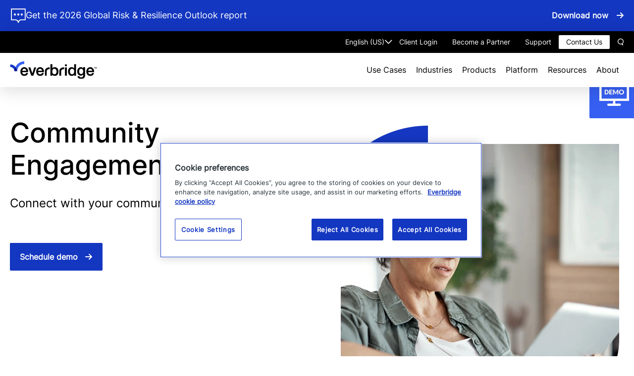

--- FILE ---
content_type: text/html; charset=UTF-8
request_url: https://www.everbridge.com/products/community-engagement/
body_size: 21152
content:
<!DOCTYPE html>
<html lang="en-US" class="no-js">
<head>
	<meta charset="UTF-8" />
	<meta name="viewport" content="width=device-width, initial-scale=1" />
	<meta name="format-detection" content="telephone-no" />
	<meta name="theme-color" content="#1437c1">
	<script>(function(html){html.className = html.className.replace(/\bno-js\b/,'js')})(document.documentElement);</script>
<meta name='robots' content='index, follow, max-image-preview:large, max-snippet:-1, max-video-preview:-1' />
	<style>img:is([sizes="auto" i], [sizes^="auto," i]) { contain-intrinsic-size: 3000px 1500px }</style>
	<link rel="preload" href="https://www.everbridge.com/wp-content/themes/everbridge/dist/css/frontend.css?ver=830bdca401bf72718081" as="style">

	<!-- This site is optimized with the Yoast SEO plugin v26.5 - https://yoast.com/wordpress/plugins/seo/ -->
	<title>Community Engagement - Everbridge</title>
	<meta name="description" content="Everbridge&#039;s community engagement solutions are designed to enhance communication and collaboration for safer, more connected communities." />
	<link rel="canonical" href="https://www.everbridge.com/products/community-engagement/" />
	<meta property="og:locale" content="en_US" />
	<meta property="og:type" content="article" />
	<meta property="og:title" content="Community Engagement - Everbridge" />
	<meta property="og:description" content="Everbridge&#039;s community engagement solutions are designed to enhance communication and collaboration for safer, more connected communities." />
	<meta property="og:url" content="https://www.everbridge.com/products/community-engagement/" />
	<meta property="og:site_name" content="Everbridge" />
	<meta property="article:publisher" content="https://www.facebook.com/everbridgeinc/" />
	<meta property="article:modified_time" content="2024-10-03T02:55:18+00:00" />
	<meta property="og:image" content="https://www.everbridge.com/wp-content/uploads/2023/05/community-engagement-hero-1-cropped.png.webp" />
	<meta name="twitter:card" content="summary_large_image" />
	<meta name="twitter:site" content="@Everbridge" />
	<meta name="twitter:label1" content="Est. reading time" />
	<meta name="twitter:data1" content="7 minutes" />
	<meta name="twitter:label2" content="Written by" />
	<meta name="twitter:data2" content="msumner" />
	<script type="application/ld+json" class="yoast-schema-graph">{"@context":"https://schema.org","@graph":[{"@type":"WebPage","@id":"https://www.everbridge.com/products/community-engagement/","url":"https://www.everbridge.com/products/community-engagement/","name":"Community Engagement - Everbridge","isPartOf":{"@id":"https://www.everbridge.com/#website"},"primaryImageOfPage":{"@id":"https://www.everbridge.com/products/community-engagement/#primaryimage"},"image":{"@id":"https://www.everbridge.com/products/community-engagement/#primaryimage"},"thumbnailUrl":"https://www.everbridge.com/wp-content/uploads/2023/05/community-engagement-hero-1-cropped.png.webp","datePublished":"2022-09-06T04:55:53+00:00","dateModified":"2024-10-03T02:55:18+00:00","description":"Everbridge's community engagement solutions are designed to enhance communication and collaboration for safer, more connected communities.","breadcrumb":{"@id":"https://www.everbridge.com/products/community-engagement/#breadcrumb"},"inLanguage":"en-US","potentialAction":[{"@type":"ReadAction","target":["https://www.everbridge.com/products/community-engagement/"]}]},{"@type":"ImageObject","inLanguage":"en-US","@id":"https://www.everbridge.com/products/community-engagement/#primaryimage","url":"https://www.everbridge.com/wp-content/uploads/2023/05/community-engagement-hero-1-cropped.png.webp","contentUrl":"https://www.everbridge.com/wp-content/uploads/2023/05/community-engagement-hero-1-cropped.png.webp"},{"@type":"BreadcrumbList","@id":"https://www.everbridge.com/products/community-engagement/#breadcrumb","itemListElement":[{"@type":"ListItem","position":1,"name":"Home","item":"https://www.everbridge.com/"},{"@type":"ListItem","position":2,"name":"Products","item":"https://www.everbridge.com/products/"},{"@type":"ListItem","position":3,"name":"Community Engagement"}]},{"@type":"WebSite","@id":"https://www.everbridge.com/#website","url":"https://www.everbridge.com/","name":"Everbridge","description":"Everbridge.com website","publisher":{"@id":"https://www.everbridge.com/#organization"},"potentialAction":[{"@type":"SearchAction","target":{"@type":"EntryPoint","urlTemplate":"https://www.everbridge.com/?s={search_term_string}"},"query-input":{"@type":"PropertyValueSpecification","valueRequired":true,"valueName":"search_term_string"}}],"inLanguage":"en-US"},{"@type":"Organization","@id":"https://www.everbridge.com/#organization","name":"Everbridge","url":"https://www.everbridge.com/","logo":{"@type":"ImageObject","inLanguage":"en-US","@id":"https://www.everbridge.com/#/schema/logo/image/","url":"https://www.everbridge.com/wp-content/uploads/2025/02/EVBG-Logo-Full-Color.svg","contentUrl":"https://www.everbridge.com/wp-content/uploads/2025/02/EVBG-Logo-Full-Color.svg","width":1568,"height":310,"caption":"Everbridge"},"image":{"@id":"https://www.everbridge.com/#/schema/logo/image/"},"sameAs":["https://www.facebook.com/everbridgeinc/","https://x.com/Everbridge","https://www.linkedin.com/company/everbridge","https://www.youtube.com/@EverbridgeInc"]}]}</script>
	<!-- / Yoast SEO plugin. -->


<link rel="alternate" type="application/rss+xml" title="Everbridge &raquo; Feed" href="https://www.everbridge.com/feed/" />
<link rel="alternate" type="application/rss+xml" title="Everbridge &raquo; Comments Feed" href="https://www.everbridge.com/comments/feed/" />
<link rel='stylesheet' id='sbi_styles-css' href='https://www.everbridge.com/wp-content/plugins/instagram-feed/css/sbi-styles.min.css?ver=6.10.0' type='text/css' media='print' onload="this.media='all'" />
<noscript><link rel='stylesheet' id='sbi_styles-css' href='https://www.everbridge.com/wp-content/plugins/instagram-feed/css/sbi-styles.min.css?ver=6.10.0' type='text/css' media='all' />
</noscript><link rel='stylesheet' id='wp-block-library-css' href='https://www.everbridge.com/wp-includes/css/dist/block-library/style.min.css?ver=6.8.3' type='text/css' media='print' onload="this.media='all'" />
<noscript><link rel='stylesheet' id='wp-block-library-css' href='https://www.everbridge.com/wp-includes/css/dist/block-library/style.min.css?ver=6.8.3' type='text/css' media='all' />
</noscript><style id='co-authors-plus-coauthors-style-inline-css' type='text/css'>
.wp-block-co-authors-plus-coauthors.is-layout-flow [class*=wp-block-co-authors-plus]{display:inline}

</style>
<style id='co-authors-plus-avatar-style-inline-css' type='text/css'>
.wp-block-co-authors-plus-avatar :where(img){height:auto;max-width:100%;vertical-align:bottom}.wp-block-co-authors-plus-coauthors.is-layout-flow .wp-block-co-authors-plus-avatar :where(img){vertical-align:middle}.wp-block-co-authors-plus-avatar:is(.alignleft,.alignright){display:table}.wp-block-co-authors-plus-avatar.aligncenter{display:table;margin-inline:auto}

</style>
<style id='co-authors-plus-image-style-inline-css' type='text/css'>
.wp-block-co-authors-plus-image{margin-bottom:0}.wp-block-co-authors-plus-image :where(img){height:auto;max-width:100%;vertical-align:bottom}.wp-block-co-authors-plus-coauthors.is-layout-flow .wp-block-co-authors-plus-image :where(img){vertical-align:middle}.wp-block-co-authors-plus-image:is(.alignfull,.alignwide) :where(img){width:100%}.wp-block-co-authors-plus-image:is(.alignleft,.alignright){display:table}.wp-block-co-authors-plus-image.aligncenter{display:table;margin-inline:auto}

</style>
<link rel='stylesheet' id='gutenberg-pdfjs-css' href='https://www.everbridge.com/wp-content/plugins/pdfjs-viewer-shortcode/inc/../blocks/dist/style.css?ver=2.2.3' type='text/css' media='print' onload="this.media='all'" />
<noscript><link rel='stylesheet' id='gutenberg-pdfjs-css' href='https://www.everbridge.com/wp-content/plugins/pdfjs-viewer-shortcode/inc/../blocks/dist/style.css?ver=2.2.3' type='text/css' media='all' />
</noscript><style id='tenup-background-image-with-content-style-inline-css' type='text/css'>
.bg-img-content-wrap{background-position:top;background-repeat:no-repeat;background-size:cover;padding:var(--fs-60) 0}.bg-img-content-wrap .bg-img-content{box-sizing:border-box;display:flex;flex-direction:row;justify-content:flex-end;width:100%}.bg-img-content-wrap .bg-image-right-content{box-sizing:inherit;padding-left:var(--fs-20);padding-right:var(--fs-20);text-align:right}@media (min-width:20em){.bg-img-content-wrap .bg-image-right-content{flex:0 0 100%;max-width:100%}}@media (min-width:48em){.bg-img-content-wrap .bg-image-right-content{flex:0 0 70%;max-width:70%}}.bg-img-content-wrap .heading-list-title{margin-bottom:var(--fs-40)}@media (min-width:20em){.bg-img-content-wrap .heading-list-title{text-align:center}}@media (min-width:48em){.bg-img-content-wrap .heading-list-title{text-align:right}}.bg-img-content-wrap ul{display:flex;flex-direction:row;flex-wrap:wrap;gap:var(--fs-16) var(--fs-24);justify-content:flex-end;list-style:none;margin:0;padding:0}.bg-img-content-wrap ul li{box-sizing:border-box;flex:0 0 calc(48% - var(--fs-8));font-size:var(--fs-22);font-weight:var(--fw-regular);margin-bottom:var(--fs-10);margin-top:var(--fs-20)}@media (min-width:20em){.bg-img-content-wrap ul li{flex:0 0 100%;text-align:center}}@media (min-width:48em){.bg-img-content-wrap ul li{flex:0 0 calc(48% - var(--fs-8));text-align:right}}.bg-img-content-wrap ul a{padding-right:var(--fs-32);position:relative}.bg-img-content-wrap ul a:after{content:"\e909";font-family:var(--ff-icomoon);font-feature-settings:normal;-webkit-font-smoothing:antialiased;-moz-osx-font-smoothing:grayscale;font-style:normal;font-variant:normal;font-weight:var(--fw-regular);line-height:var(--lh-small);speak:none;position:absolute;right:0;text-transform:none;top:calc(50% - var(--fs-10))}

</style>
<link rel='stylesheet' id='tenup-card-style-css' href='https://www.everbridge.com/wp-content/themes/everbridge/dist/blocks/card-block/style.css?ver=fc67ffb2f6c5b783cef8829d73ac437d697b6801215a932dabba053f960b3276' type='text/css' media='all' />
<style id='tenup-carousel-style-inline-css' type='text/css'>
.wp-block-tenup-carousel{max-width:100%!important;width:100%}.wp-block-group .wp-block-tenup-carousel{margin-bottom:0!important}.wp-block-tenup-carousel.splide--loop{max-width:100%}.wp-block-tenup-carousel .components-resizable-box__container{max-width:100%!important}.wp-block-tenup-carousel .wp-block-tenup-carousel__inner-container{display:flex}.wp-block-tenup-carousel .wp-block-tenup-carousel-item{align-items:center;display:flex;justify-content:center}.wp-block-tenup-carousel .wp-block-tenup-carousel-item .wp-block-image{align-items:center;display:flex;margin:0;max-width:175px}.wp-block-tenup-carousel .wp-block-tenup-carousel-item .wp-block-image img{height:auto;max-height:75px;max-width:100%;width:auto}@media (min-width:48em){.wp-block-tenup-carousel .wp-block-tenup-carousel-item .wp-block-image img{max-height:115px}}.wp-block-tenup-carousel .splide__track:has(.wp-block-tenup-card--use-case-box){margin-right:-1rem;padding-right:1rem!important}.wp-block-tenup-carousel .splide__arrows{display:flex;gap:1rem;position:absolute;right:0;top:-84px;z-index:1}.wp-block-tenup-carousel .splide__arrows .splide__arrow{--size:2.5rem;background-color:var(--c-white);border:1px solid var(--c-cfd8dc);border-radius:.5rem;color:var(--c-3760f3);cursor:pointer;height:var(--size);padding:0;position:relative;width:var(--size)}.wp-block-tenup-carousel .splide__arrows .splide__arrow[disabled]{cursor:not-allowed;opacity:.8}.wp-block-tenup-carousel .splide__arrows .splide__arrow:not([disabled]):hover{background-color:var(--c-3760f3);border-color:transparent;color:var(--c-white)}.wp-block-tenup-carousel .splide__arrows .splide__arrow svg{display:none}.wp-block-tenup-carousel .splide__arrows .splide__arrow:after{background-color:currentcolor;content:"";height:100%;left:50%;-webkit-mask-position:center;mask-position:center;-webkit-mask-repeat:no-repeat;mask-repeat:no-repeat;-webkit-mask-size:1rem;mask-size:1rem;position:absolute;top:50%;transform:translate(-50%,-50%);width:100%}.wp-block-tenup-carousel .splide__arrows .splide__arrow.splide__arrow--next:after{-webkit-mask-image:url(/wp-content/themes/everbridge/dist/blocks/carousel-block/../../svg/arrow-right.svg);mask-image:url(/wp-content/themes/everbridge/dist/blocks/carousel-block/../../svg/arrow-right.svg)}.wp-block-tenup-carousel .splide__arrows .splide__arrow.splide__arrow--prev:after{-webkit-mask-image:url(/wp-content/themes/everbridge/dist/blocks/carousel-block/../../svg/arrow-left.svg);mask-image:url(/wp-content/themes/everbridge/dist/blocks/carousel-block/../../svg/arrow-left.svg)}

</style>
<style id='tenup-cta-rebrand-style-inline-css' type='text/css'>
.wp-block-tenup-cta-rebrand{--cta-bg-color:var(--c-1437c1);--cta-text-color:var(--c-white);background:var(--cta-bg-color);color:var(--cta-text-color);width:100%}.wp-block-tenup-cta-rebrand .cta-wrapper{background-repeat:no-repeat;background-size:contain;max-width:100%;min-height:150px;overflow:hidden;position:relative;width:100%}@media (min-width:20em){.wp-block-tenup-cta-rebrand .cta-wrapper{background-position:var(--fs-220) 0;min-height:200px;padding:var(--fs-40) 0}}@media (min-width:48em){.wp-block-tenup-cta-rebrand .cta-wrapper{background-position:right 15% top 0;min-height:250px;padding:var(--fs-90) 0}}@media (min-width:90.625em){.wp-block-tenup-cta-rebrand .cta-wrapper{margin:0 auto;max-width:var(--container-width)}}.wp-block-tenup-cta-rebrand .cta-wrapper .wp-block-heading{color:inherit!important}.wp-block-tenup-cta-rebrand .cta-wrapper p{color:inherit!important;line-height:var(--lh-large);min-height:1.5em}@media (min-width:20em){.wp-block-tenup-cta-rebrand .cta-wrapper p{font-size:var(--fs-20);line-height:var(--lh-large);margin-bottom:var(--fs-25);margin-top:var(--fs-25);min-height:calc(var(--fs-20)*var(--lh-large))}}@media (min-width:48em){.wp-block-tenup-cta-rebrand .cta-wrapper p{font-size:var(--fs-24);line-height:var(--lh-mlarge);min-height:calc(var(--fs-24)*var(--lh-mlarge))}}.wp-block-tenup-cta-rebrand .cta-wrapper p a{color:var(--c-white)}.wp-block-tenup-cta-rebrand .wp-block-button{margin-top:var(--fs-15)}@media (max-width:781px){.wp-block-tenup-cta-rebrand .wp-block-button{text-align:left}}.wp-block-tenup-cta-rebrand .wp-block-columns{gap:0 var(--fs-42);position:static}@media only screen and (max-width:62.375em) and (min-width:48.875em){.wp-block-tenup-cta-rebrand .wp-block-columns{flex-direction:column}}.wp-block-tenup-cta-rebrand .wp-block-columns .is-vertically-aligned-bottom .wp-block-image-wrap,.wp-block-tenup-cta-rebrand .wp-block-columns .is-vertically-aligned-center .wp-block-image-wrap,.wp-block-tenup-cta-rebrand .wp-block-columns .is-vertically-aligned-top .wp-block-image-wrap{right:0}@media (min-width:20em){.wp-block-tenup-cta-rebrand .wp-block-columns .is-vertically-aligned-bottom .wp-block-image-wrap,.wp-block-tenup-cta-rebrand .wp-block-columns .is-vertically-aligned-center .wp-block-image-wrap,.wp-block-tenup-cta-rebrand .wp-block-columns .is-vertically-aligned-top .wp-block-image-wrap{bottom:0;max-width:100%;position:absolute}}@media (min-width:62.375em){.wp-block-tenup-cta-rebrand .wp-block-columns .is-vertically-aligned-bottom .wp-block-image-wrap,.wp-block-tenup-cta-rebrand .wp-block-columns .is-vertically-aligned-center .wp-block-image-wrap,.wp-block-tenup-cta-rebrand .wp-block-columns .is-vertically-aligned-top .wp-block-image-wrap{max-width:50%;top:15%}}@media only screen and (min-width:62.375em) and (max-width:62.375em){.wp-block-tenup-cta-rebrand .wp-block-columns .is-vertically-aligned-bottom .wp-block-image-wrap,.wp-block-tenup-cta-rebrand .wp-block-columns .is-vertically-aligned-center .wp-block-image-wrap,.wp-block-tenup-cta-rebrand .wp-block-columns .is-vertically-aligned-top .wp-block-image-wrap{top:auto}}@media (min-width:64em){.wp-block-tenup-cta-rebrand .wp-block-columns .is-vertically-aligned-bottom .wp-block-image-wrap,.wp-block-tenup-cta-rebrand .wp-block-columns .is-vertically-aligned-center .wp-block-image-wrap,.wp-block-tenup-cta-rebrand .wp-block-columns .is-vertically-aligned-top .wp-block-image-wrap{bottom:auto;top:10%}}@media (min-width:75em){.wp-block-tenup-cta-rebrand .wp-block-columns .is-vertically-aligned-bottom .wp-block-image-wrap,.wp-block-tenup-cta-rebrand .wp-block-columns .is-vertically-aligned-center .wp-block-image-wrap,.wp-block-tenup-cta-rebrand .wp-block-columns .is-vertically-aligned-top .wp-block-image-wrap{bottom:0;top:auto}}

</style>
<link rel='stylesheet' id='tenup-cta-style-css' href='https://www.everbridge.com/wp-content/themes/everbridge/dist/blocks/cta-block/style.css?ver=1d22c2f7db6de31181e2f9454171dfd7ce74fe902ef4c6efc1f8df3eeb81ad1f' type='text/css' media='all' />
<style id='tenup-featured-posts-grid-style-inline-css' type='text/css'>
.wp-block-tenup-featured-posts-grid[class]{--top-spacing:var(--fs-12);--bottom-spacing:var(--fs-50);background-image:url(/wp-content/themes/everbridge/dist/blocks/featured-posts-grid-block/../../images/featured-posts-grid-bg.jpeg);background-repeat:no-repeat;background-size:100% 100%;padding-bottom:var(--bottom-spacing)!important;padding-top:var(--top-spacing)!important}@media (min-width:48em){.wp-block-tenup-featured-posts-grid[class]{--top-spacing:var(--fs-34);--bottom-spacing:var(--fs-95)}}.wp-block-tenup-featured-posts-grid[class] .wp-block-tenup-post-card__content *{color:var(--wp--preset--color--white)}.wp-block-tenup-featured-posts-grid[class]>.wp-block-columns{gap:var(--fs-64)}.wp-block-tenup-featured-posts-grid[class]>.wp-block-columns>.featured-cards-grid__left{flex-basis:45%}.wp-block-tenup-featured-posts-grid[class]>.wp-block-columns>.featured-cards-grid__right{display:flex;flex-basis:50%;flex-direction:column;gap:var(--fs-32);grid-template-columns:100%;margin-right:var(--fs-16)}@media (min-width:85em){.wp-block-tenup-featured-posts-grid[class]>.wp-block-columns>.featured-cards-grid__right{margin-right:0}}@media (max-width:62.375em){.wp-block-tenup-featured-posts-grid[class]>.wp-block-columns>.featured-cards-grid__right{margin-right:0}}@media (min-width:48em) and (max-width:62.375em){.wp-block-tenup-featured-posts-grid[class]>.wp-block-columns>.featured-cards-grid__right{display:grid;grid-gap:var(--fs-16);gap:var(--fs-16);grid-template-columns:repeat(3,1fr)}}@media (max-width:62.375em){.wp-block-tenup-featured-posts-grid[class]>.wp-block-columns{flex-direction:column}}.wp-block-tenup-featured-posts-grid[class] .wp-block-tenup-featured-posts-grid__heading{color:var(--wp--preset--color--white);margin-bottom:var(--fs-10);padding-bottom:var(--fs-22);padding-top:var(--fs-22)}

</style>
<link rel='stylesheet' id='tenup-hero-style-css' href='https://www.everbridge.com/wp-content/themes/everbridge/dist/blocks/hero-block/style.css?ver=6b2a4d7f1f7282e9e854b57c8e3f9c41ba537d0e51e515cb31a0ad179f32ccd2' type='text/css' media='all' />
<style id='tenup-hero-inside-rebrand-style-inline-css' type='text/css'>
.hero-inside-block-rebrand{position:relative}@media (min-width:20em){.hero-inside-block-rebrand{padding:var(--fs-40) 0}}@media (min-width:48em){.hero-inside-block-rebrand{padding:var(--fs-60) 0}}.hero-inside-block-rebrand .wp-block-columns{gap:1em 2em;justify-content:center}@media (min-width:20em){.hero-inside-block-rebrand .wp-block-columns:not(:first-child){margin-top:var(--fs-30)}}@media (min-width:48em){.hero-inside-block-rebrand .wp-block-columns:not(:first-child){margin-top:var(--fs-60)}}.hero-inside-block-rebrand .wp-block-image{margin-bottom:0}.hero-inside-block-rebrand .wp-block-image figcaption{margin-top:var(--fs-16);text-align:left}.hero-inside-block-rebrand .hero-sub-title{margin-bottom:var(--fs-25)}.hero-inside-block-rebrand .hero-sub-title:empty{display:none}.hero-inside-block-rebrand .hero-entry-title{margin-bottom:var(--fs-25)}.hero-inside-block-rebrand .hero-entry-title:empty{display:none}@media (min-width:20em){.hero-inside-block-rebrand .wp-block-button{margin-top:var(--fs-30)}}@media (min-width:48em){.hero-inside-block-rebrand .wp-block-button{margin-top:var(--fs-60)}}

</style>
<link rel='stylesheet' id='tenup-hero-inside-style-css' href='https://www.everbridge.com/wp-content/themes/everbridge/dist/blocks/hero-inside-block/style.css?ver=3a8489ec69fff1335cf6dcd7714e3685b9d07e375f03a3d31b322fd27fe7b7d4' type='text/css' media='print' onload="this.media='all'" />
<noscript><link rel='stylesheet' id='tenup-hero-inside-style-css' href='https://www.everbridge.com/wp-content/themes/everbridge/dist/blocks/hero-inside-block/style.css?ver=3a8489ec69fff1335cf6dcd7714e3685b9d07e375f03a3d31b322fd27fe7b7d4' type='text/css' media='all' />
</noscript><style id='tenup-icon-style-inline-css' type='text/css'>
.wp-block-tenup-icon{box-sizing:content-box;display:block;flex-shrink:0;height:auto;margin-left:auto;margin-right:auto;width:-moz-fit-content;width:fit-content}.wp-block-tenup-icon.wp-block-tenup-icon--align-right{margin-right:0!important}.wp-block-tenup-icon.wp-block-tenup-icon--align-left{margin-left:0!important}.wp-block-tenup-icon__link{color:currentcolor}.wp-block-tenup-icon__link:hover{color:currentcolor;opacity:.8}.wp-block-tenup-icon--size-52{width:3.25rem}.wp-block-tenup-icon--size-60{width:3.75rem}.wp-block-tenup-icon--size-80{width:5rem}.wp-block-tenup-icon--size-115{width:7.1875rem}.wp-block-tenup-icon--size-140{width:8.75rem}

</style>
<link rel='stylesheet' id='tenup-post-card-style-css' href='https://www.everbridge.com/wp-content/themes/everbridge/dist/blocks/post-card-block/style.css?ver=c834064bf0684312f896dc72c5bca857004e214d7941396a8e193ba7cd9af0ab' type='text/css' media='all' />
<style id='tenup-post-picker-style-inline-css' type='text/css'>
.wp-block-tenup-post-picker{padding:var(--fs-60) 0}.wp-block-tenup-post-picker .container{padding:0}.wp-block-tenup-post-picker .post-content-grid,.wp-block-tenup-post-picker .post-content-grids .block-editor-block-list__layout{display:grid;grid-gap:var(--fs-20);gap:var(--fs-20);width:100%}@media (min-width:20em){.wp-block-tenup-post-picker .post-content-grid,.wp-block-tenup-post-picker .post-content-grids .block-editor-block-list__layout{grid-template-columns:1fr}}@media (min-width:48em){.wp-block-tenup-post-picker .post-content-grid,.wp-block-tenup-post-picker .post-content-grids .block-editor-block-list__layout{gap:var(--fs-40);grid-template-columns:repeat(2,1fr)}}@media (min-width:64em){.wp-block-tenup-post-picker .post-content-grid,.wp-block-tenup-post-picker .post-content-grids .block-editor-block-list__layout{grid-template-columns:repeat(3,1fr)}}@media (min-width:75em){.wp-block-tenup-post-picker .post-content-grid,.wp-block-tenup-post-picker .post-content-grids .block-editor-block-list__layout{grid-template-columns:repeat(4,1fr)}}@media (min-width:20em){.wp-block-tenup-post-picker .post-content-grid.cols-2,.wp-block-tenup-post-picker .post-content-grids .block-editor-block-list__layout.cols-2{grid-template-columns:1fr}}@media (min-width:48em){.wp-block-tenup-post-picker .post-content-grid.cols-2,.wp-block-tenup-post-picker .post-content-grids .block-editor-block-list__layout.cols-2{grid-template-columns:repeat(2,1fr)}}@media (min-width:20em){.wp-block-tenup-post-picker .post-content-grid.cols-3,.wp-block-tenup-post-picker .post-content-grids .block-editor-block-list__layout.cols-3{grid-template-columns:1fr}}@media (min-width:48em){.wp-block-tenup-post-picker .post-content-grid.cols-3,.wp-block-tenup-post-picker .post-content-grids .block-editor-block-list__layout.cols-3{grid-template-columns:repeat(2,1fr)}}@media (min-width:64em){.wp-block-tenup-post-picker .post-content-grid.cols-3,.wp-block-tenup-post-picker .post-content-grids .block-editor-block-list__layout.cols-3{grid-template-columns:repeat(3,1fr)}}@media (min-width:20em){.wp-block-tenup-post-picker .post-content-grid.cols-4,.wp-block-tenup-post-picker .post-content-grids .block-editor-block-list__layout.cols-4{grid-template-columns:1fr}}@media (min-width:48em){.wp-block-tenup-post-picker .post-content-grid.cols-4,.wp-block-tenup-post-picker .post-content-grids .block-editor-block-list__layout.cols-4{grid-template-columns:repeat(2,1fr)}}@media (min-width:64em){.wp-block-tenup-post-picker .post-content-grid.cols-4,.wp-block-tenup-post-picker .post-content-grids .block-editor-block-list__layout.cols-4{grid-template-columns:repeat(3,1fr)}}@media (min-width:75em){.wp-block-tenup-post-picker .post-content-grid.cols-4,.wp-block-tenup-post-picker .post-content-grids .block-editor-block-list__layout.cols-4{grid-template-columns:repeat(4,1fr)}}.wp-block-tenup-post-picker .wp-block-tenup-post-picker-item{width:100%}

</style>
<style id='tenup-post-picker-item-style-inline-css' type='text/css'>
.post-item-wrap{width:100%}.post-item-wrap article .sub-heading{margin-bottom:var(--fs-15)}.post-item-wrap article .image-wrap{margin-bottom:var(--fs-20);width:100%}.post-item-wrap article .image-wrap img{display:block;height:auto;width:100%}.post-item-wrap article .post-content{width:100%}.post-item-wrap article .post-content.no-sub-heading{margin-top:var(--fs-34)}.post-item-wrap article .featured-title{margin-bottom:0;width:100%}.post-item-wrap article .post-date{font-size:var(--fs-16);line-height:var(--lh-large);margin-top:var(--fs-10)}.post-item-wrap article .featured-content{margin-top:var(--fs-25);width:100%}.post-item-wrap article p{margin:0}.post-item-wrap article p a{cursor:pointer;display:inline-block;font-style:normal;font-weight:var(--fw-semibold);position:relative;text-transform:none}@media (min-width:20em){.post-item-wrap article p a{font-size:var(--fs-14);line-height:var(--lh-xmedium);padding:0 var(--fs-40) 0 0}}@media (min-width:48em){.post-item-wrap article p a{font-size:var(--fs-16);line-height:var(--lh-medium);padding:0 var(--fs-50) 0 0}}.post-item-wrap article p a:after{content:"\e909";font-family:var(--ff-icomoon);font-feature-settings:normal;-webkit-font-smoothing:antialiased;-moz-osx-font-smoothing:grayscale;font-style:normal;font-variant:normal;font-weight:var(--fw-regular);line-height:var(--lh-small);speak:none;position:absolute;text-transform:none;top:calc(50% - var(--fs-8))}@media (min-width:20em){.post-item-wrap article p a:after{right:var(--fs-14)}}@media (min-width:48em){.post-item-wrap article p a:after{right:var(--fs-20)}}@media (min-width:20em){.post-item-wrap article p a{margin-top:var(--fs-40)}}@media (min-width:48em){.post-item-wrap article p a{margin-top:var(--fs-60)}}.post-item-wrap article p a:hover{color:var(--c-3760f3)}@media (min-width:20em){.cols-4 .post-item-wrap .featured-title{font-size:var(--fs-20);line-height:var(--lh-xmedium)}}@media (min-width:48em){.cols-4 .post-item-wrap .post-date{font-size:var(--fs-16);font-size:var(--fs-12);line-height:var(--lh-large)}.cols-4 .post-item-wrap .featured-content p{font-size:var(--fs-16);line-height:var(--lh-large)}.cols-4 .post-item-wrap .featured-content p a{margin-top:var(--fs-40)}}

</style>
<style id='tenup-teaser-style-inline-css' type='text/css'>
.wp-block-tenup-teaser{background-color:var(--c-white);border-radius:var(--fs-8);color:var(--c-black);padding:var(--fs-20)}@media (min-width:48em){.wp-block-tenup-teaser{padding:var(--fs-40)}}

</style>
<style id='tenup-teaser-item-style-inline-css' type='text/css'>
.wp-block-tenup-teaser-item{display:flex;flex-direction:column;gap:var(--fs-8)}.wp-block-tenup-teaser-item>*{margin-bottom:0;margin-top:0}.wp-block-tenup-teaser-item>:empty{display:none}.wp-block-tenup-teaser-item:not(:last-child){border-bottom:2px solid var(--c-e1e4ed);margin-bottom:var(--fs-24);padding-bottom:var(--fs-24)}.wp-block-tenup-teaser-item .wp-block-heading{font-size:var(--fs-22)}.wp-block-tenup-teaser-item p{font-size:var(--fs-16)}

</style>
<link rel='stylesheet' id='simple-sitemap-css-css' href='https://www.everbridge.com/wp-content/plugins/simple-sitemap/lib/assets/css/simple-sitemap.css?ver=3.6.1' type='text/css' media='print' onload="this.media='all'" />
<noscript><link rel='stylesheet' id='simple-sitemap-css-css' href='https://www.everbridge.com/wp-content/plugins/simple-sitemap/lib/assets/css/simple-sitemap.css?ver=3.6.1' type='text/css' media='all' />
</noscript><style id='global-styles-inline-css' type='text/css'>
:root{--wp--preset--aspect-ratio--square: 1;--wp--preset--aspect-ratio--4-3: 4/3;--wp--preset--aspect-ratio--3-4: 3/4;--wp--preset--aspect-ratio--3-2: 3/2;--wp--preset--aspect-ratio--2-3: 2/3;--wp--preset--aspect-ratio--16-9: 16/9;--wp--preset--aspect-ratio--9-16: 9/16;--wp--preset--color--black: #000000;--wp--preset--color--cyan-bluish-gray: #abb8c3;--wp--preset--color--white: #ffffff;--wp--preset--color--pale-pink: #f78da7;--wp--preset--color--vivid-red: #cf2e2e;--wp--preset--color--luminous-vivid-orange: #ff6900;--wp--preset--color--luminous-vivid-amber: #fcb900;--wp--preset--color--light-green-cyan: #7bdcb5;--wp--preset--color--vivid-green-cyan: #00d084;--wp--preset--color--pale-cyan-blue: #8ed1fc;--wp--preset--color--vivid-cyan-blue: #0693e3;--wp--preset--color--vivid-purple: #9b51e0;--wp--preset--color--000000: #000000;--wp--preset--color--ffffff: #ffffff;--wp--preset--color--d-01-f-29: #d01f29;--wp--preset--color--f-37120: #f37120;--wp--preset--color--ff-6600: #ff6600;--wp--preset--color--585858: #585858;--wp--preset--color--0099-dd: #0099dd;--wp--preset--color--0-fa-879: #0fa879;--wp--preset--color--495-d-6-f: #495D6F;--wp--preset--color--f-4-c-120: #f4c120;--wp--preset--color--f-7931-e: #f7931e;--wp--preset--color--226-a-55: #226a55;--wp--preset--color--61-a-9-c-6: #61a9c6;--wp--preset--color--1-d-4354: #1d4354;--wp--preset--color--13284-e: #13284e;--wp--preset--color--7747-b-7: #7747b7;--wp--preset--color--151617: #151617;--wp--preset--color--1-f-2223: #1f2223;--wp--preset--color--292-d-2-f: #292d2f;--wp--preset--color--34383-a: #34383a;--wp--preset--color--3-e-4346: #3e4346;--wp--preset--color--535-a-5-d: #535a5d;--wp--preset--color--5-d-6569: #5d6569;--wp--preset--color--717-b-80: #717b80;--wp--preset--color--869297: #869297;--wp--preset--color--a-5-b-3-ba: #a5b3ba;--wp--preset--color--dae-4-ea: #dae4ea;--wp--preset--color--e-9-f-0-f-2: #e9f0f2;--wp--preset--color--eff-4-f-6: #eff4f6;--wp--preset--color--f-6-f-8-fa: #f6f8fa;--wp--preset--color--1437-c-1: #1437c1;--wp--preset--color--101681: #101681;--wp--preset--color--3760-f-3: #3760f3;--wp--preset--color--2-b-4160: #2b4160;--wp--preset--color--552-ea-7: #552ea7;--wp--preset--color--0293-b-9: #0293b9;--wp--preset--color--00-bf-6-f: #00bf6f;--wp--preset--color--ff-8-b-00: #ff8b00;--wp--preset--color--b-31929: #b31929;--wp--preset--color--e-4-eaee: #e4eaee;--wp--preset--color--fafafa: #fafafa;--wp--preset--color--eceff-1: #eceff1;--wp--preset--color--e-2-e-8-ea: #e2e8ea;--wp--preset--color--cfd-8-dc: #cfd8dc;--wp--preset--color--80949-e: #80949e;--wp--preset--color--455-a-65: #455a65;--wp--preset--color--37474-f: #37474f;--wp--preset--color--263238: #263238;--wp--preset--color--1-b-2327: #1b2327;--wp--preset--color--718-ef-7: #718ef7;--wp--preset--color--c-2-cffb: #c2cffb;--wp--preset--color--820915: #820915;--wp--preset--color--e-83-d-38: #e83d38;--wp--preset--color--f-5-ad-97: #f5ad97;--wp--preset--color--e-06-a-00: #e06a00;--wp--preset--color--ffb-95-c: #ffb95c;--wp--preset--color--ffd-99-e: #ffd99e;--wp--preset--color--028448: #028448;--wp--preset--color--33-e-594: #33e594;--wp--preset--color--a-0-f-2-c-7: #a0f2c7;--wp--preset--color--007897: #007897;--wp--preset--color--3-ec-8-ec: #3ec8ec;--wp--preset--color--a-0-ebfe: #a0ebfe;--wp--preset--color--3-a-1980: #3a1980;--wp--preset--color--8760-d-9: #8760d9;--wp--preset--color--c-9-b-9-ec: #c9b9ec;--wp--preset--color--182-e-4-d: #182e4d;--wp--preset--color--506686: #506686;--wp--preset--color--b-2-c-4-dc: #b2c4dc;--wp--preset--color--02010-a: #02010a;--wp--preset--gradient--vivid-cyan-blue-to-vivid-purple: linear-gradient(135deg,rgba(6,147,227,1) 0%,rgb(155,81,224) 100%);--wp--preset--gradient--light-green-cyan-to-vivid-green-cyan: linear-gradient(135deg,rgb(122,220,180) 0%,rgb(0,208,130) 100%);--wp--preset--gradient--luminous-vivid-amber-to-luminous-vivid-orange: linear-gradient(135deg,rgba(252,185,0,1) 0%,rgba(255,105,0,1) 100%);--wp--preset--gradient--luminous-vivid-orange-to-vivid-red: linear-gradient(135deg,rgba(255,105,0,1) 0%,rgb(207,46,46) 100%);--wp--preset--gradient--very-light-gray-to-cyan-bluish-gray: linear-gradient(135deg,rgb(238,238,238) 0%,rgb(169,184,195) 100%);--wp--preset--gradient--cool-to-warm-spectrum: linear-gradient(135deg,rgb(74,234,220) 0%,rgb(151,120,209) 20%,rgb(207,42,186) 40%,rgb(238,44,130) 60%,rgb(251,105,98) 80%,rgb(254,248,76) 100%);--wp--preset--gradient--blush-light-purple: linear-gradient(135deg,rgb(255,206,236) 0%,rgb(152,150,240) 100%);--wp--preset--gradient--blush-bordeaux: linear-gradient(135deg,rgb(254,205,165) 0%,rgb(254,45,45) 50%,rgb(107,0,62) 100%);--wp--preset--gradient--luminous-dusk: linear-gradient(135deg,rgb(255,203,112) 0%,rgb(199,81,192) 50%,rgb(65,88,208) 100%);--wp--preset--gradient--pale-ocean: linear-gradient(135deg,rgb(255,245,203) 0%,rgb(182,227,212) 50%,rgb(51,167,181) 100%);--wp--preset--gradient--electric-grass: linear-gradient(135deg,rgb(202,248,128) 0%,rgb(113,206,126) 100%);--wp--preset--gradient--midnight: linear-gradient(135deg,rgb(2,3,129) 0%,rgb(40,116,252) 100%);--wp--preset--font-size--small: 13px;--wp--preset--font-size--medium: 20px;--wp--preset--font-size--large: 36px;--wp--preset--font-size--x-large: 42px;--wp--preset--font-size--eb-small: 1rem;--wp--preset--font-size--eb-normal: 1.5rem;--wp--preset--font-size--eb-medium: 2rem;--wp--preset--font-size--eb-large: 2.5rem;--wp--preset--font-size--eb-huge: 3rem;--wp--preset--spacing--20: 0.44rem;--wp--preset--spacing--30: 0.67rem;--wp--preset--spacing--40: 1rem;--wp--preset--spacing--50: 1.5rem;--wp--preset--spacing--60: 2.25rem;--wp--preset--spacing--70: 3.38rem;--wp--preset--spacing--80: 5.06rem;--wp--preset--spacing--xs: 8px;--wp--preset--spacing--s: 16px;--wp--preset--spacing--m: 24px;--wp--preset--spacing--l: 32px;--wp--preset--spacing--xl: 40px;--wp--preset--spacing--2-xl: 64px;--wp--preset--spacing--3-xl: 80px;--wp--preset--shadow--natural: 6px 6px 9px rgba(0, 0, 0, 0.2);--wp--preset--shadow--deep: 12px 12px 50px rgba(0, 0, 0, 0.4);--wp--preset--shadow--sharp: 6px 6px 0px rgba(0, 0, 0, 0.2);--wp--preset--shadow--outlined: 6px 6px 0px -3px rgba(255, 255, 255, 1), 6px 6px rgba(0, 0, 0, 1);--wp--preset--shadow--crisp: 6px 6px 0px rgba(0, 0, 0, 1);}.wp-block-group{--wp--preset--gradient--blue-horizon: linear-gradient(92.33deg, #1437C1 0.83%, #3760F3 98.51%);}:root { --wp--style--global--content-size: 75rem;--wp--style--global--wide-size: 1000px; }:where(body) { margin: 0; }.wp-site-blocks > .alignleft { float: left; margin-right: 2em; }.wp-site-blocks > .alignright { float: right; margin-left: 2em; }.wp-site-blocks > .aligncenter { justify-content: center; margin-left: auto; margin-right: auto; }:where(.is-layout-flex){gap: 0.5em;}:where(.is-layout-grid){gap: 0.5em;}.is-layout-flow > .alignleft{float: left;margin-inline-start: 0;margin-inline-end: 2em;}.is-layout-flow > .alignright{float: right;margin-inline-start: 2em;margin-inline-end: 0;}.is-layout-flow > .aligncenter{margin-left: auto !important;margin-right: auto !important;}.is-layout-constrained > .alignleft{float: left;margin-inline-start: 0;margin-inline-end: 2em;}.is-layout-constrained > .alignright{float: right;margin-inline-start: 2em;margin-inline-end: 0;}.is-layout-constrained > .aligncenter{margin-left: auto !important;margin-right: auto !important;}.is-layout-constrained > :where(:not(.alignleft):not(.alignright):not(.alignfull)){max-width: var(--wp--style--global--content-size);margin-left: auto !important;margin-right: auto !important;}.is-layout-constrained > .alignwide{max-width: var(--wp--style--global--wide-size);}body .is-layout-flex{display: flex;}.is-layout-flex{flex-wrap: wrap;align-items: center;}.is-layout-flex > :is(*, div){margin: 0;}body .is-layout-grid{display: grid;}.is-layout-grid > :is(*, div){margin: 0;}body{padding-top: 0px;padding-right: 0px;padding-bottom: 0px;padding-left: 0px;}a:where(:not(.wp-element-button)){text-decoration: underline;}:root :where(.wp-element-button, .wp-block-button__link){background-color: #32373c;border-width: 0;color: #fff;font-family: inherit;font-size: inherit;line-height: inherit;padding: calc(0.667em + 2px) calc(1.333em + 2px);text-decoration: none;}.has-black-color{color: var(--wp--preset--color--black) !important;}.has-cyan-bluish-gray-color{color: var(--wp--preset--color--cyan-bluish-gray) !important;}.has-white-color{color: var(--wp--preset--color--white) !important;}.has-pale-pink-color{color: var(--wp--preset--color--pale-pink) !important;}.has-vivid-red-color{color: var(--wp--preset--color--vivid-red) !important;}.has-luminous-vivid-orange-color{color: var(--wp--preset--color--luminous-vivid-orange) !important;}.has-luminous-vivid-amber-color{color: var(--wp--preset--color--luminous-vivid-amber) !important;}.has-light-green-cyan-color{color: var(--wp--preset--color--light-green-cyan) !important;}.has-vivid-green-cyan-color{color: var(--wp--preset--color--vivid-green-cyan) !important;}.has-pale-cyan-blue-color{color: var(--wp--preset--color--pale-cyan-blue) !important;}.has-vivid-cyan-blue-color{color: var(--wp--preset--color--vivid-cyan-blue) !important;}.has-vivid-purple-color{color: var(--wp--preset--color--vivid-purple) !important;}.has-000000-color{color: var(--wp--preset--color--000000) !important;}.has-ffffff-color{color: var(--wp--preset--color--ffffff) !important;}.has-d-01-f-29-color{color: var(--wp--preset--color--d-01-f-29) !important;}.has-f-37120-color{color: var(--wp--preset--color--f-37120) !important;}.has-ff-6600-color{color: var(--wp--preset--color--ff-6600) !important;}.has-585858-color{color: var(--wp--preset--color--585858) !important;}.has-0099-dd-color{color: var(--wp--preset--color--0099-dd) !important;}.has-0-fa-879-color{color: var(--wp--preset--color--0-fa-879) !important;}.has-495-d-6-f-color{color: var(--wp--preset--color--495-d-6-f) !important;}.has-f-4-c-120-color{color: var(--wp--preset--color--f-4-c-120) !important;}.has-f-7931-e-color{color: var(--wp--preset--color--f-7931-e) !important;}.has-226-a-55-color{color: var(--wp--preset--color--226-a-55) !important;}.has-61-a-9-c-6-color{color: var(--wp--preset--color--61-a-9-c-6) !important;}.has-1-d-4354-color{color: var(--wp--preset--color--1-d-4354) !important;}.has-13284-e-color{color: var(--wp--preset--color--13284-e) !important;}.has-7747-b-7-color{color: var(--wp--preset--color--7747-b-7) !important;}.has-151617-color{color: var(--wp--preset--color--151617) !important;}.has-1-f-2223-color{color: var(--wp--preset--color--1-f-2223) !important;}.has-292-d-2-f-color{color: var(--wp--preset--color--292-d-2-f) !important;}.has-34383-a-color{color: var(--wp--preset--color--34383-a) !important;}.has-3-e-4346-color{color: var(--wp--preset--color--3-e-4346) !important;}.has-535-a-5-d-color{color: var(--wp--preset--color--535-a-5-d) !important;}.has-5-d-6569-color{color: var(--wp--preset--color--5-d-6569) !important;}.has-717-b-80-color{color: var(--wp--preset--color--717-b-80) !important;}.has-869297-color{color: var(--wp--preset--color--869297) !important;}.has-a-5-b-3-ba-color{color: var(--wp--preset--color--a-5-b-3-ba) !important;}.has-dae-4-ea-color{color: var(--wp--preset--color--dae-4-ea) !important;}.has-e-9-f-0-f-2-color{color: var(--wp--preset--color--e-9-f-0-f-2) !important;}.has-eff-4-f-6-color{color: var(--wp--preset--color--eff-4-f-6) !important;}.has-f-6-f-8-fa-color{color: var(--wp--preset--color--f-6-f-8-fa) !important;}.has-1437-c-1-color{color: var(--wp--preset--color--1437-c-1) !important;}.has-101681-color{color: var(--wp--preset--color--101681) !important;}.has-3760-f-3-color{color: var(--wp--preset--color--3760-f-3) !important;}.has-2-b-4160-color{color: var(--wp--preset--color--2-b-4160) !important;}.has-552-ea-7-color{color: var(--wp--preset--color--552-ea-7) !important;}.has-0293-b-9-color{color: var(--wp--preset--color--0293-b-9) !important;}.has-00-bf-6-f-color{color: var(--wp--preset--color--00-bf-6-f) !important;}.has-ff-8-b-00-color{color: var(--wp--preset--color--ff-8-b-00) !important;}.has-b-31929-color{color: var(--wp--preset--color--b-31929) !important;}.has-e-4-eaee-color{color: var(--wp--preset--color--e-4-eaee) !important;}.has-fafafa-color{color: var(--wp--preset--color--fafafa) !important;}.has-eceff-1-color{color: var(--wp--preset--color--eceff-1) !important;}.has-e-2-e-8-ea-color{color: var(--wp--preset--color--e-2-e-8-ea) !important;}.has-cfd-8-dc-color{color: var(--wp--preset--color--cfd-8-dc) !important;}.has-80949-e-color{color: var(--wp--preset--color--80949-e) !important;}.has-455-a-65-color{color: var(--wp--preset--color--455-a-65) !important;}.has-37474-f-color{color: var(--wp--preset--color--37474-f) !important;}.has-263238-color{color: var(--wp--preset--color--263238) !important;}.has-1-b-2327-color{color: var(--wp--preset--color--1-b-2327) !important;}.has-718-ef-7-color{color: var(--wp--preset--color--718-ef-7) !important;}.has-c-2-cffb-color{color: var(--wp--preset--color--c-2-cffb) !important;}.has-820915-color{color: var(--wp--preset--color--820915) !important;}.has-e-83-d-38-color{color: var(--wp--preset--color--e-83-d-38) !important;}.has-f-5-ad-97-color{color: var(--wp--preset--color--f-5-ad-97) !important;}.has-e-06-a-00-color{color: var(--wp--preset--color--e-06-a-00) !important;}.has-ffb-95-c-color{color: var(--wp--preset--color--ffb-95-c) !important;}.has-ffd-99-e-color{color: var(--wp--preset--color--ffd-99-e) !important;}.has-028448-color{color: var(--wp--preset--color--028448) !important;}.has-33-e-594-color{color: var(--wp--preset--color--33-e-594) !important;}.has-a-0-f-2-c-7-color{color: var(--wp--preset--color--a-0-f-2-c-7) !important;}.has-007897-color{color: var(--wp--preset--color--007897) !important;}.has-3-ec-8-ec-color{color: var(--wp--preset--color--3-ec-8-ec) !important;}.has-a-0-ebfe-color{color: var(--wp--preset--color--a-0-ebfe) !important;}.has-3-a-1980-color{color: var(--wp--preset--color--3-a-1980) !important;}.has-8760-d-9-color{color: var(--wp--preset--color--8760-d-9) !important;}.has-c-9-b-9-ec-color{color: var(--wp--preset--color--c-9-b-9-ec) !important;}.has-182-e-4-d-color{color: var(--wp--preset--color--182-e-4-d) !important;}.has-506686-color{color: var(--wp--preset--color--506686) !important;}.has-b-2-c-4-dc-color{color: var(--wp--preset--color--b-2-c-4-dc) !important;}.has-02010-a-color{color: var(--wp--preset--color--02010-a) !important;}.has-black-background-color{background-color: var(--wp--preset--color--black) !important;}.has-cyan-bluish-gray-background-color{background-color: var(--wp--preset--color--cyan-bluish-gray) !important;}.has-white-background-color{background-color: var(--wp--preset--color--white) !important;}.has-pale-pink-background-color{background-color: var(--wp--preset--color--pale-pink) !important;}.has-vivid-red-background-color{background-color: var(--wp--preset--color--vivid-red) !important;}.has-luminous-vivid-orange-background-color{background-color: var(--wp--preset--color--luminous-vivid-orange) !important;}.has-luminous-vivid-amber-background-color{background-color: var(--wp--preset--color--luminous-vivid-amber) !important;}.has-light-green-cyan-background-color{background-color: var(--wp--preset--color--light-green-cyan) !important;}.has-vivid-green-cyan-background-color{background-color: var(--wp--preset--color--vivid-green-cyan) !important;}.has-pale-cyan-blue-background-color{background-color: var(--wp--preset--color--pale-cyan-blue) !important;}.has-vivid-cyan-blue-background-color{background-color: var(--wp--preset--color--vivid-cyan-blue) !important;}.has-vivid-purple-background-color{background-color: var(--wp--preset--color--vivid-purple) !important;}.has-000000-background-color{background-color: var(--wp--preset--color--000000) !important;}.has-ffffff-background-color{background-color: var(--wp--preset--color--ffffff) !important;}.has-d-01-f-29-background-color{background-color: var(--wp--preset--color--d-01-f-29) !important;}.has-f-37120-background-color{background-color: var(--wp--preset--color--f-37120) !important;}.has-ff-6600-background-color{background-color: var(--wp--preset--color--ff-6600) !important;}.has-585858-background-color{background-color: var(--wp--preset--color--585858) !important;}.has-0099-dd-background-color{background-color: var(--wp--preset--color--0099-dd) !important;}.has-0-fa-879-background-color{background-color: var(--wp--preset--color--0-fa-879) !important;}.has-495-d-6-f-background-color{background-color: var(--wp--preset--color--495-d-6-f) !important;}.has-f-4-c-120-background-color{background-color: var(--wp--preset--color--f-4-c-120) !important;}.has-f-7931-e-background-color{background-color: var(--wp--preset--color--f-7931-e) !important;}.has-226-a-55-background-color{background-color: var(--wp--preset--color--226-a-55) !important;}.has-61-a-9-c-6-background-color{background-color: var(--wp--preset--color--61-a-9-c-6) !important;}.has-1-d-4354-background-color{background-color: var(--wp--preset--color--1-d-4354) !important;}.has-13284-e-background-color{background-color: var(--wp--preset--color--13284-e) !important;}.has-7747-b-7-background-color{background-color: var(--wp--preset--color--7747-b-7) !important;}.has-151617-background-color{background-color: var(--wp--preset--color--151617) !important;}.has-1-f-2223-background-color{background-color: var(--wp--preset--color--1-f-2223) !important;}.has-292-d-2-f-background-color{background-color: var(--wp--preset--color--292-d-2-f) !important;}.has-34383-a-background-color{background-color: var(--wp--preset--color--34383-a) !important;}.has-3-e-4346-background-color{background-color: var(--wp--preset--color--3-e-4346) !important;}.has-535-a-5-d-background-color{background-color: var(--wp--preset--color--535-a-5-d) !important;}.has-5-d-6569-background-color{background-color: var(--wp--preset--color--5-d-6569) !important;}.has-717-b-80-background-color{background-color: var(--wp--preset--color--717-b-80) !important;}.has-869297-background-color{background-color: var(--wp--preset--color--869297) !important;}.has-a-5-b-3-ba-background-color{background-color: var(--wp--preset--color--a-5-b-3-ba) !important;}.has-dae-4-ea-background-color{background-color: var(--wp--preset--color--dae-4-ea) !important;}.has-e-9-f-0-f-2-background-color{background-color: var(--wp--preset--color--e-9-f-0-f-2) !important;}.has-eff-4-f-6-background-color{background-color: var(--wp--preset--color--eff-4-f-6) !important;}.has-f-6-f-8-fa-background-color{background-color: var(--wp--preset--color--f-6-f-8-fa) !important;}.has-1437-c-1-background-color{background-color: var(--wp--preset--color--1437-c-1) !important;}.has-101681-background-color{background-color: var(--wp--preset--color--101681) !important;}.has-3760-f-3-background-color{background-color: var(--wp--preset--color--3760-f-3) !important;}.has-2-b-4160-background-color{background-color: var(--wp--preset--color--2-b-4160) !important;}.has-552-ea-7-background-color{background-color: var(--wp--preset--color--552-ea-7) !important;}.has-0293-b-9-background-color{background-color: var(--wp--preset--color--0293-b-9) !important;}.has-00-bf-6-f-background-color{background-color: var(--wp--preset--color--00-bf-6-f) !important;}.has-ff-8-b-00-background-color{background-color: var(--wp--preset--color--ff-8-b-00) !important;}.has-b-31929-background-color{background-color: var(--wp--preset--color--b-31929) !important;}.has-e-4-eaee-background-color{background-color: var(--wp--preset--color--e-4-eaee) !important;}.has-fafafa-background-color{background-color: var(--wp--preset--color--fafafa) !important;}.has-eceff-1-background-color{background-color: var(--wp--preset--color--eceff-1) !important;}.has-e-2-e-8-ea-background-color{background-color: var(--wp--preset--color--e-2-e-8-ea) !important;}.has-cfd-8-dc-background-color{background-color: var(--wp--preset--color--cfd-8-dc) !important;}.has-80949-e-background-color{background-color: var(--wp--preset--color--80949-e) !important;}.has-455-a-65-background-color{background-color: var(--wp--preset--color--455-a-65) !important;}.has-37474-f-background-color{background-color: var(--wp--preset--color--37474-f) !important;}.has-263238-background-color{background-color: var(--wp--preset--color--263238) !important;}.has-1-b-2327-background-color{background-color: var(--wp--preset--color--1-b-2327) !important;}.has-718-ef-7-background-color{background-color: var(--wp--preset--color--718-ef-7) !important;}.has-c-2-cffb-background-color{background-color: var(--wp--preset--color--c-2-cffb) !important;}.has-820915-background-color{background-color: var(--wp--preset--color--820915) !important;}.has-e-83-d-38-background-color{background-color: var(--wp--preset--color--e-83-d-38) !important;}.has-f-5-ad-97-background-color{background-color: var(--wp--preset--color--f-5-ad-97) !important;}.has-e-06-a-00-background-color{background-color: var(--wp--preset--color--e-06-a-00) !important;}.has-ffb-95-c-background-color{background-color: var(--wp--preset--color--ffb-95-c) !important;}.has-ffd-99-e-background-color{background-color: var(--wp--preset--color--ffd-99-e) !important;}.has-028448-background-color{background-color: var(--wp--preset--color--028448) !important;}.has-33-e-594-background-color{background-color: var(--wp--preset--color--33-e-594) !important;}.has-a-0-f-2-c-7-background-color{background-color: var(--wp--preset--color--a-0-f-2-c-7) !important;}.has-007897-background-color{background-color: var(--wp--preset--color--007897) !important;}.has-3-ec-8-ec-background-color{background-color: var(--wp--preset--color--3-ec-8-ec) !important;}.has-a-0-ebfe-background-color{background-color: var(--wp--preset--color--a-0-ebfe) !important;}.has-3-a-1980-background-color{background-color: var(--wp--preset--color--3-a-1980) !important;}.has-8760-d-9-background-color{background-color: var(--wp--preset--color--8760-d-9) !important;}.has-c-9-b-9-ec-background-color{background-color: var(--wp--preset--color--c-9-b-9-ec) !important;}.has-182-e-4-d-background-color{background-color: var(--wp--preset--color--182-e-4-d) !important;}.has-506686-background-color{background-color: var(--wp--preset--color--506686) !important;}.has-b-2-c-4-dc-background-color{background-color: var(--wp--preset--color--b-2-c-4-dc) !important;}.has-02010-a-background-color{background-color: var(--wp--preset--color--02010-a) !important;}.has-black-border-color{border-color: var(--wp--preset--color--black) !important;}.has-cyan-bluish-gray-border-color{border-color: var(--wp--preset--color--cyan-bluish-gray) !important;}.has-white-border-color{border-color: var(--wp--preset--color--white) !important;}.has-pale-pink-border-color{border-color: var(--wp--preset--color--pale-pink) !important;}.has-vivid-red-border-color{border-color: var(--wp--preset--color--vivid-red) !important;}.has-luminous-vivid-orange-border-color{border-color: var(--wp--preset--color--luminous-vivid-orange) !important;}.has-luminous-vivid-amber-border-color{border-color: var(--wp--preset--color--luminous-vivid-amber) !important;}.has-light-green-cyan-border-color{border-color: var(--wp--preset--color--light-green-cyan) !important;}.has-vivid-green-cyan-border-color{border-color: var(--wp--preset--color--vivid-green-cyan) !important;}.has-pale-cyan-blue-border-color{border-color: var(--wp--preset--color--pale-cyan-blue) !important;}.has-vivid-cyan-blue-border-color{border-color: var(--wp--preset--color--vivid-cyan-blue) !important;}.has-vivid-purple-border-color{border-color: var(--wp--preset--color--vivid-purple) !important;}.has-000000-border-color{border-color: var(--wp--preset--color--000000) !important;}.has-ffffff-border-color{border-color: var(--wp--preset--color--ffffff) !important;}.has-d-01-f-29-border-color{border-color: var(--wp--preset--color--d-01-f-29) !important;}.has-f-37120-border-color{border-color: var(--wp--preset--color--f-37120) !important;}.has-ff-6600-border-color{border-color: var(--wp--preset--color--ff-6600) !important;}.has-585858-border-color{border-color: var(--wp--preset--color--585858) !important;}.has-0099-dd-border-color{border-color: var(--wp--preset--color--0099-dd) !important;}.has-0-fa-879-border-color{border-color: var(--wp--preset--color--0-fa-879) !important;}.has-495-d-6-f-border-color{border-color: var(--wp--preset--color--495-d-6-f) !important;}.has-f-4-c-120-border-color{border-color: var(--wp--preset--color--f-4-c-120) !important;}.has-f-7931-e-border-color{border-color: var(--wp--preset--color--f-7931-e) !important;}.has-226-a-55-border-color{border-color: var(--wp--preset--color--226-a-55) !important;}.has-61-a-9-c-6-border-color{border-color: var(--wp--preset--color--61-a-9-c-6) !important;}.has-1-d-4354-border-color{border-color: var(--wp--preset--color--1-d-4354) !important;}.has-13284-e-border-color{border-color: var(--wp--preset--color--13284-e) !important;}.has-7747-b-7-border-color{border-color: var(--wp--preset--color--7747-b-7) !important;}.has-151617-border-color{border-color: var(--wp--preset--color--151617) !important;}.has-1-f-2223-border-color{border-color: var(--wp--preset--color--1-f-2223) !important;}.has-292-d-2-f-border-color{border-color: var(--wp--preset--color--292-d-2-f) !important;}.has-34383-a-border-color{border-color: var(--wp--preset--color--34383-a) !important;}.has-3-e-4346-border-color{border-color: var(--wp--preset--color--3-e-4346) !important;}.has-535-a-5-d-border-color{border-color: var(--wp--preset--color--535-a-5-d) !important;}.has-5-d-6569-border-color{border-color: var(--wp--preset--color--5-d-6569) !important;}.has-717-b-80-border-color{border-color: var(--wp--preset--color--717-b-80) !important;}.has-869297-border-color{border-color: var(--wp--preset--color--869297) !important;}.has-a-5-b-3-ba-border-color{border-color: var(--wp--preset--color--a-5-b-3-ba) !important;}.has-dae-4-ea-border-color{border-color: var(--wp--preset--color--dae-4-ea) !important;}.has-e-9-f-0-f-2-border-color{border-color: var(--wp--preset--color--e-9-f-0-f-2) !important;}.has-eff-4-f-6-border-color{border-color: var(--wp--preset--color--eff-4-f-6) !important;}.has-f-6-f-8-fa-border-color{border-color: var(--wp--preset--color--f-6-f-8-fa) !important;}.has-1437-c-1-border-color{border-color: var(--wp--preset--color--1437-c-1) !important;}.has-101681-border-color{border-color: var(--wp--preset--color--101681) !important;}.has-3760-f-3-border-color{border-color: var(--wp--preset--color--3760-f-3) !important;}.has-2-b-4160-border-color{border-color: var(--wp--preset--color--2-b-4160) !important;}.has-552-ea-7-border-color{border-color: var(--wp--preset--color--552-ea-7) !important;}.has-0293-b-9-border-color{border-color: var(--wp--preset--color--0293-b-9) !important;}.has-00-bf-6-f-border-color{border-color: var(--wp--preset--color--00-bf-6-f) !important;}.has-ff-8-b-00-border-color{border-color: var(--wp--preset--color--ff-8-b-00) !important;}.has-b-31929-border-color{border-color: var(--wp--preset--color--b-31929) !important;}.has-e-4-eaee-border-color{border-color: var(--wp--preset--color--e-4-eaee) !important;}.has-fafafa-border-color{border-color: var(--wp--preset--color--fafafa) !important;}.has-eceff-1-border-color{border-color: var(--wp--preset--color--eceff-1) !important;}.has-e-2-e-8-ea-border-color{border-color: var(--wp--preset--color--e-2-e-8-ea) !important;}.has-cfd-8-dc-border-color{border-color: var(--wp--preset--color--cfd-8-dc) !important;}.has-80949-e-border-color{border-color: var(--wp--preset--color--80949-e) !important;}.has-455-a-65-border-color{border-color: var(--wp--preset--color--455-a-65) !important;}.has-37474-f-border-color{border-color: var(--wp--preset--color--37474-f) !important;}.has-263238-border-color{border-color: var(--wp--preset--color--263238) !important;}.has-1-b-2327-border-color{border-color: var(--wp--preset--color--1-b-2327) !important;}.has-718-ef-7-border-color{border-color: var(--wp--preset--color--718-ef-7) !important;}.has-c-2-cffb-border-color{border-color: var(--wp--preset--color--c-2-cffb) !important;}.has-820915-border-color{border-color: var(--wp--preset--color--820915) !important;}.has-e-83-d-38-border-color{border-color: var(--wp--preset--color--e-83-d-38) !important;}.has-f-5-ad-97-border-color{border-color: var(--wp--preset--color--f-5-ad-97) !important;}.has-e-06-a-00-border-color{border-color: var(--wp--preset--color--e-06-a-00) !important;}.has-ffb-95-c-border-color{border-color: var(--wp--preset--color--ffb-95-c) !important;}.has-ffd-99-e-border-color{border-color: var(--wp--preset--color--ffd-99-e) !important;}.has-028448-border-color{border-color: var(--wp--preset--color--028448) !important;}.has-33-e-594-border-color{border-color: var(--wp--preset--color--33-e-594) !important;}.has-a-0-f-2-c-7-border-color{border-color: var(--wp--preset--color--a-0-f-2-c-7) !important;}.has-007897-border-color{border-color: var(--wp--preset--color--007897) !important;}.has-3-ec-8-ec-border-color{border-color: var(--wp--preset--color--3-ec-8-ec) !important;}.has-a-0-ebfe-border-color{border-color: var(--wp--preset--color--a-0-ebfe) !important;}.has-3-a-1980-border-color{border-color: var(--wp--preset--color--3-a-1980) !important;}.has-8760-d-9-border-color{border-color: var(--wp--preset--color--8760-d-9) !important;}.has-c-9-b-9-ec-border-color{border-color: var(--wp--preset--color--c-9-b-9-ec) !important;}.has-182-e-4-d-border-color{border-color: var(--wp--preset--color--182-e-4-d) !important;}.has-506686-border-color{border-color: var(--wp--preset--color--506686) !important;}.has-b-2-c-4-dc-border-color{border-color: var(--wp--preset--color--b-2-c-4-dc) !important;}.has-02010-a-border-color{border-color: var(--wp--preset--color--02010-a) !important;}.has-vivid-cyan-blue-to-vivid-purple-gradient-background{background: var(--wp--preset--gradient--vivid-cyan-blue-to-vivid-purple) !important;}.has-light-green-cyan-to-vivid-green-cyan-gradient-background{background: var(--wp--preset--gradient--light-green-cyan-to-vivid-green-cyan) !important;}.has-luminous-vivid-amber-to-luminous-vivid-orange-gradient-background{background: var(--wp--preset--gradient--luminous-vivid-amber-to-luminous-vivid-orange) !important;}.has-luminous-vivid-orange-to-vivid-red-gradient-background{background: var(--wp--preset--gradient--luminous-vivid-orange-to-vivid-red) !important;}.has-very-light-gray-to-cyan-bluish-gray-gradient-background{background: var(--wp--preset--gradient--very-light-gray-to-cyan-bluish-gray) !important;}.has-cool-to-warm-spectrum-gradient-background{background: var(--wp--preset--gradient--cool-to-warm-spectrum) !important;}.has-blush-light-purple-gradient-background{background: var(--wp--preset--gradient--blush-light-purple) !important;}.has-blush-bordeaux-gradient-background{background: var(--wp--preset--gradient--blush-bordeaux) !important;}.has-luminous-dusk-gradient-background{background: var(--wp--preset--gradient--luminous-dusk) !important;}.has-pale-ocean-gradient-background{background: var(--wp--preset--gradient--pale-ocean) !important;}.has-electric-grass-gradient-background{background: var(--wp--preset--gradient--electric-grass) !important;}.has-midnight-gradient-background{background: var(--wp--preset--gradient--midnight) !important;}.has-small-font-size{font-size: var(--wp--preset--font-size--small) !important;}.has-medium-font-size{font-size: var(--wp--preset--font-size--medium) !important;}.has-large-font-size{font-size: var(--wp--preset--font-size--large) !important;}.has-x-large-font-size{font-size: var(--wp--preset--font-size--x-large) !important;}.has-eb-small-font-size{font-size: var(--wp--preset--font-size--eb-small) !important;}.has-eb-normal-font-size{font-size: var(--wp--preset--font-size--eb-normal) !important;}.has-eb-medium-font-size{font-size: var(--wp--preset--font-size--eb-medium) !important;}.has-eb-large-font-size{font-size: var(--wp--preset--font-size--eb-large) !important;}.has-eb-huge-font-size{font-size: var(--wp--preset--font-size--eb-huge) !important;}.wp-block-group.has-blue-horizon-gradient-background{background: var(--wp--preset--gradient--blue-horizon) !important;}
:where(.wp-block-post-template.is-layout-flex){gap: 1.25em;}:where(.wp-block-post-template.is-layout-grid){gap: 1.25em;}
:where(.wp-block-columns.is-layout-flex){gap: 2em;}:where(.wp-block-columns.is-layout-grid){gap: 2em;}
:root :where(.wp-block-pullquote){font-size: 1.5em;line-height: 1.6;}
</style>
<link rel='stylesheet' id='tenup_plugin_frontend-css' href='https://www.everbridge.com/wp-content/mu-plugins/everbridge/dist/css/frontend.css?ver=1.0.0' type='text/css' media='print' onload="this.media='all'" />
<noscript><link rel='stylesheet' id='tenup_plugin_frontend-css' href='https://www.everbridge.com/wp-content/mu-plugins/everbridge/dist/css/frontend.css?ver=1.0.0' type='text/css' media='all' />
</noscript><link rel='stylesheet' id='tenup-block-library-frontend-tabs-styles-css' href='https://www.everbridge.com/wp-content/plugins/block-library/dist/css/frontend-tabs-styles.css?ver=a4bc9c39879addfdc27aa6afcb2f47de' type='text/css' media='print' onload="this.media='all'" />
<noscript><link rel='stylesheet' id='tenup-block-library-frontend-tabs-styles-css' href='https://www.everbridge.com/wp-content/plugins/block-library/dist/css/frontend-tabs-styles.css?ver=a4bc9c39879addfdc27aa6afcb2f47de' type='text/css' media='all' />
</noscript><link rel='stylesheet' id='YSFA-css' href='https://www.everbridge.com/wp-content/plugins/faq-schema-block-to-accordion/assets/css/style.min.css?ver=1.0.5' type='text/css' media='print' onload="this.media='all'" />
<noscript><link rel='stylesheet' id='YSFA-css' href='https://www.everbridge.com/wp-content/plugins/faq-schema-block-to-accordion/assets/css/style.min.css?ver=1.0.5' type='text/css' media='all' />
</noscript><link rel='stylesheet' id='megamenu-css' href='https://www.everbridge.com/wp-content/uploads/maxmegamenu/style.css?ver=0d22f1' type='text/css' media='all' />
<link rel='stylesheet' id='dashicons-css' href='https://www.everbridge.com/wp-includes/css/dashicons.min.css?ver=6.8.3' type='text/css' media='print' onload="this.media='all'" />
<noscript><link rel='stylesheet' id='dashicons-css' href='https://www.everbridge.com/wp-includes/css/dashicons.min.css?ver=6.8.3' type='text/css' media='all' />
</noscript><link rel='stylesheet' id='megamenu-genericons-css' href='https://www.everbridge.com/wp-content/plugins/megamenu-pro/icons/genericons/genericons/genericons.css?ver=2.4.4' type='text/css' media='print' onload="this.media='all'" />
<noscript><link rel='stylesheet' id='megamenu-genericons-css' href='https://www.everbridge.com/wp-content/plugins/megamenu-pro/icons/genericons/genericons/genericons.css?ver=2.4.4' type='text/css' media='all' />
</noscript><link rel='stylesheet' id='megamenu-fontawesome-css' href='https://www.everbridge.com/wp-content/plugins/megamenu-pro/icons/fontawesome/css/font-awesome.min.css?ver=2.4.4' type='text/css' media='print' onload="this.media='all'" />
<noscript><link rel='stylesheet' id='megamenu-fontawesome-css' href='https://www.everbridge.com/wp-content/plugins/megamenu-pro/icons/fontawesome/css/font-awesome.min.css?ver=2.4.4' type='text/css' media='all' />
</noscript><link rel='stylesheet' id='megamenu-fontawesome5-css' href='https://www.everbridge.com/wp-content/plugins/megamenu-pro/icons/fontawesome5/css/all.min.css?ver=2.4.4' type='text/css' media='print' onload="this.media='all'" />
<noscript><link rel='stylesheet' id='megamenu-fontawesome5-css' href='https://www.everbridge.com/wp-content/plugins/megamenu-pro/icons/fontawesome5/css/all.min.css?ver=2.4.4' type='text/css' media='all' />
</noscript><link rel='stylesheet' id='megamenu-fontawesome6-css' href='https://www.everbridge.com/wp-content/plugins/megamenu-pro/icons/fontawesome6/css/all.min.css?ver=2.4.4' type='text/css' media='print' onload="this.media='all'" />
<noscript><link rel='stylesheet' id='megamenu-fontawesome6-css' href='https://www.everbridge.com/wp-content/plugins/megamenu-pro/icons/fontawesome6/css/all.min.css?ver=2.4.4' type='text/css' media='all' />
</noscript><link rel='stylesheet' id='styles-css' href='https://www.everbridge.com/wp-content/themes/everbridge/dist/css/frontend.css?ver=830bdca401bf72718081' type='text/css' media='all' />
<link rel='stylesheet' id='multilingualpress-flag-icons-css' href='https://www.everbridge.com/wp-content/plugins/multilingualpress/src/modules/SiteFlags/public/css/frontend.css?ver=1741014813' type='text/css' media='print' onload="this.media='all'" />
<noscript><link rel='stylesheet' id='multilingualpress-flag-icons-css' href='https://www.everbridge.com/wp-content/plugins/multilingualpress/src/modules/SiteFlags/public/css/frontend.css?ver=1741014813' type='text/css' media='all' />
</noscript><link rel="https://api.w.org/" href="https://www.everbridge.com/wp-json/" /><link rel="alternate" title="JSON" type="application/json" href="https://www.everbridge.com/wp-json/wp/v2/pages/89372" /><link rel='shortlink' href='https://www.everbridge.com/?p=89372' />
<link rel="alternate" title="oEmbed (JSON)" type="application/json+oembed" href="https://www.everbridge.com/wp-json/oembed/1.0/embed?url=https%3A%2F%2Fwww.everbridge.com%2Fproducts%2Fcommunity-engagement%2F" />
<link rel="alternate" title="oEmbed (XML)" type="text/xml+oembed" href="https://www.everbridge.com/wp-json/oembed/1.0/embed?url=https%3A%2F%2Fwww.everbridge.com%2Fproducts%2Fcommunity-engagement%2F&#038;format=xml" />
	<!-- Google Tag Manager -->
	<script>(function(w,d,s,l,i){w[l]=w[l]||[];w[l].push({'gtm.start':
				new Date().getTime(),event:'gtm.js'});var f=d.getElementsByTagName(s)[0],
			j=d.createElement(s),dl=l!='dataLayer'?'&l='+l:'';j.async=true;j.src=
			'https://www.googletagmanager.com/gtm.js?id='+i+dl;f.parentNode.insertBefore(j,f);
		})(window,document,'script','dataLayer','GTM-52VWLDP');</script>
	<!-- End Google Tag Manager -->
	<link rel="icon" href="https://www.everbridge.com/wp-content/uploads/2023/03/EVE_Favicon_White_P1R1@2x.png.webp" sizes="32x32" />
<link rel="icon" href="https://www.everbridge.com/wp-content/uploads/2023/03/EVE_Favicon_White_P1R1@2x.png.webp" sizes="192x192" />
<link rel="apple-touch-icon" href="https://www.everbridge.com/wp-content/uploads/2023/03/EVE_Favicon_White_P1R1@2x.png.webp" />
<meta name="msapplication-TileImage" content="https://www.everbridge.com/wp-content/uploads/2023/03/EVE_Favicon_White_P1R1@2x.png.webp" />
<style type="text/css">/** Mega Menu CSS: fs **/</style>
</head>
<body class="wp-singular page-template-default page page-id-89372 page-child parent-pageid-89262 wp-custom-logo wp-theme-everbridge mega-menu-primary">
	<!-- Google Tag Manager (noscript) -->
	<noscript><iframe src="https://www.googletagmanager.com/ns.html?id=GTM-52VWLDP" height="0" width="0" style="display:none;visibility:hidden"></iframe></noscript>
	<!-- End Google Tag Manager (noscript) -->
	
<a href="#main-content" class="skip-to-content-link visually-hidden-focusable">Skip to main content</a>

	<div class="butter-bar-wrap" data-nosnippet>
		<div class="container">
			<div class="butter-bar">
				<div class="butter-bar__slider content-slider">
					<div class="butter-bar__slide content-slider-inner">

																				<div class="butter-bar__item">
								<div class="butter-bar__content">

																			<div class="butter-bar__content-icon-text">
																							<div class="butter-bar__icon">
													<img width="30" height="30" src="https://www.everbridge.com/wp-content/uploads/2023/03/Icon-1.svg" alt="Butter bar">
												</div>
											
																							<div class="butter-bar__text">
													Get the 2026 Global Risk &amp; Resilience Outlook report												</div>
																					</div>
									
																			<div class="butter-bar__button">
											<a href="https://www.everbridge.com/2026-outlook/" class="butter-bar__button-link">
												Download now											</a>
										</div>
									
								</div>
							</div>
																				<div class="butter-bar__item">
								<div class="butter-bar__content">

																			<div class="butter-bar__content-icon-text">
																							<div class="butter-bar__icon">
													<img width="30" height="30" src="https://www.everbridge.com/wp-content/uploads/2023/03/Icon-1.svg" alt="Butter bar">
												</div>
											
																							<div class="butter-bar__text">
													Get complimentary access to the Gartner report: Emerging Tech: AI Vendor Race												</div>
																					</div>
									
																			<div class="butter-bar__button">
											<a href="https://go.everbridge.com/2025-emerging-tech-ai-vendor-race-reg-page.html" class="butter-bar__button-link">
												Download now											</a>
										</div>
									
								</div>
							</div>
						
					</div>
				</div>
			</div>
		</div>
	</div>
	<header class="site-header" id="site_header">
			<div class="utility-nav-wrap">
			<div class="container">
				<div class="utility-nav">
					<div class="utility-nav"><ul id="utility-menu" class="utility menu"><li id="menu-item-language-switcher" class="menu-item menu-item-type-custom menu-item-object-custom menu-item-language-switcher "><label for="eb-language-switcher-1" class="screen-reader-text">Select language</label><select id="eb-language-switcher-1" class="language-switcher"><option  disabled='disabled'  selected='selected' data-locale="en_US" value="https://www.everbridge.com/products/community-engagement/">English (US)</option></select></li><li id="menu-item-98557" class="menu-item menu-item-type-custom menu-item-object-custom menu-item-98557"><a href="https://manager.everbridge.net/login">Client Login</a></li>
<li id="menu-item-98558" class="menu-item menu-item-type-post_type menu-item-object-page menu-item-98558"><a href="https://www.everbridge.com/partner-program/">Become a Partner</a></li>
<li id="menu-item-98559" class="menu-item menu-item-type-post_type menu-item-object-page menu-item-98559"><a href="https://www.everbridge.com/support/">Support</a></li>
<li id="menu-item-98560" class="menu-link-style menu-item menu-item-type-custom menu-item-object-custom menu-item-98560"><a href="https://www.everbridge.com/contact-us">Contact Us</a></li>
<li id="menu-item-98561" class="button-toggle-search menu-item menu-item-type-custom menu-item-object-custom menu-item-98561"><a href="#">Search</a></li>
</ul></div><div class="search-box" id="search_box_wrap">
			<span id="close_search_box" class="close-search-box" tabindex="0">&times;</span>
	
	
<div itemscope itemtype="https://schema.org/WebSite">
	<meta itemprop="url" content="https://www.everbridge.com"/>
	<form role="search" id="searchform-2" class="search-form" method="get" action="https://www.everbridge.com/" itemprop="potentialAction" itemscope itemtype="https://schema.org/SearchAction">
		<meta itemprop="target" content="https://www.everbridge.com/?s={s}" />
		<label for="search-field-3">
			Search for:		</label>
		<input itemprop="query-input" type="search" id="search-field-3" value="" placeholder="Search &hellip;" name="s" />
		<button class="button-style-1" type="submit">Submit</button>
	</form>
</div>
</div>
				</div>
			</div>
		</div>
			<div class="navigation-wrap">
		<div class="container">
			<div class="header-content">
									<div class="site-logo"><a href="https://www.everbridge.com/" class="custom-logo-link" rel="home"><img width="1568" height="310" src="https://www.everbridge.com/wp-content/uploads/2023/03/EVBG-Logo-Full-Color-RGB.svg" class="custom-logo" alt="Evbg Logo Full Color Rgb" decoding="async" fetchpriority="high" /></a></div>
													<div class="header-navigation">
						<nav id="site-navigation" class="primary-navigation" aria-label="Primary menu">
							<div id="mega-menu-wrap-primary" class="mega-menu-wrap"><div class="mega-menu-toggle"><div class="mega-toggle-blocks-left"></div><div class="mega-toggle-blocks-center"></div><div class="mega-toggle-blocks-right"><div class='mega-toggle-block mega-menu-toggle-animated-block mega-toggle-block-0' id='mega-toggle-block-0'><button aria-label="Toggle Menu" class="mega-toggle-animated mega-toggle-animated-slider" type="button" aria-expanded="false">
                  <span class="mega-toggle-animated-box">
                    <span class="mega-toggle-animated-inner"></span>
                  </span>
                </button></div></div></div><ul id="mega-menu-primary" class="mega-menu max-mega-menu mega-menu-horizontal mega-no-js" data-event="hover_intent" data-effect="fade_up" data-effect-speed="200" data-effect-mobile="disabled" data-effect-speed-mobile="0" data-mobile-force-width="false" data-second-click="go" data-document-click="collapse" data-vertical-behaviour="standard" data-breakpoint="768" data-unbind="true" data-mobile-state="collapse_all" data-mobile-direction="vertical" data-hover-intent-timeout="300" data-hover-intent-interval="100" data-overlay-desktop="false" data-overlay-mobile="false"><li class="mega-menu-item mega-menu-item-type-custom mega-menu-item-object-custom mega-menu-item-has-children mega-menu-megamenu mega-menu-grid mega-align-bottom-left mega-menu-grid mega-menu-item-99921" id="mega-menu-item-99921"><a class="mega-menu-link" href="#" aria-expanded="false" tabindex="0">Use Cases<span class="mega-indicator" aria-hidden="true"></span></a>
<ul class="mega-sub-menu" role='presentation'>
<li class="mega-menu-row" id="mega-menu-99921-0">
	<ul class="mega-sub-menu" style='--columns:12' role='presentation'>
<li class="mega-menu-column mega-menu-columns-3-of-12" style="--columns:12; --span:3" id="mega-menu-99921-0-0">
		<ul class="mega-sub-menu">
<li class="mega-menu-item mega-menu-item-type-custom mega-menu-item-object-custom mega-menu-item-has-children mega-disable-link mega-2-columns mega-menu-item-103619" id="mega-menu-item-103619"><a class="mega-menu-link" tabindex="0">Use Cases<span class="mega-indicator" aria-hidden="true"></span></a>
			<ul class="mega-sub-menu">
<li class="mega-menu-item mega-menu-item-type-post_type mega-menu-item-object-page mega-menu-item-100288" id="mega-menu-item-100288"><a class="mega-menu-link" href="https://www.everbridge.com/use-cases/dora-compliance/">DORA Compliance</a></li><li class="mega-menu-item mega-menu-item-type-post_type mega-menu-item-object-page mega-menu-item-99920" id="mega-menu-item-99920"><a class="mega-menu-link" href="https://www.everbridge.com/use-cases/organizational-resilience-solutions/">Organizational Resilience</a></li><li class="mega-menu-item mega-menu-item-type-post_type mega-menu-item-object-page mega-menu-item-100516" id="mega-menu-item-100516"><a class="mega-menu-link" href="https://www.everbridge.com/use-cases/active-assailant/">Active Assailant</a></li><li class="mega-menu-item mega-menu-item-type-post_type mega-menu-item-object-page mega-menu-item-100614" id="mega-menu-item-100614"><a class="mega-menu-link" href="https://www.everbridge.com/use-cases/cyber-security/">Cybersecurity </a></li><li class="mega-menu-item mega-menu-item-type-post_type mega-menu-item-object-page mega-menu-item-101947" id="mega-menu-item-101947"><a class="mega-menu-link" href="https://www.everbridge.com/use-cases/travel-risk-management/">Travel Risk Management</a></li><li class="mega-menu-item mega-menu-item-type-post_type mega-menu-item-object-page mega-menu-item-100380" id="mega-menu-item-100380"><a class="mega-menu-link" href="https://www.everbridge.com/use-cases/civil-unrest/">Civil Unrest</a></li><li class="mega-menu-item mega-menu-item-type-post_type mega-menu-item-object-page mega-menu-item-99922" id="mega-menu-item-99922"><a class="mega-menu-link" href="https://www.everbridge.com/use-cases/inclement-weather-solutions/">Inclement Weather</a></li><li class="mega-menu-item mega-menu-item-type-post_type mega-menu-item-object-page mega-menu-item-99923" id="mega-menu-item-99923"><a class="mega-menu-link" href="https://www.everbridge.com/use-cases/event-risk-management-solutions/">Event Risk Management</a></li><li class="mega-menu-item mega-menu-item-type-post_type mega-menu-item-object-page mega-menu-item-100015" id="mega-menu-item-100015"><a class="mega-menu-link" href="https://www.everbridge.com/use-cases/business-continuity/">Business Continuity</a></li><li class="mega-menu-item mega-menu-item-type-post_type mega-menu-item-object-page mega-menu-item-100401" id="mega-menu-item-100401"><a class="mega-menu-link" href="https://www.everbridge.com/use-cases/workplace-safety/">Workplace Safety</a></li><li class="mega-menu-item mega-menu-item-type-post_type mega-menu-item-object-page mega-menu-item-107777" id="mega-menu-item-107777"><a class="mega-menu-link" href="https://www.everbridge.com/use-cases/executive-protection/">Executive Protection</a></li><li class="mega-menu-item mega-menu-item-type-post_type mega-menu-item-object-page mega-menu-item-100878" id="mega-menu-item-100878"><a class="mega-menu-link" href="https://www.everbridge.com/use-cases/crisis-communication-and-alerting/">Crisis Communication & Alerting</a></li><li class="mega-menu-item mega-menu-item-type-post_type mega-menu-item-object-page mega-menu-item-100913" id="mega-menu-item-100913"><a class="mega-menu-link" href="https://www.everbridge.com/use-cases/disaster-management-solutions-everbridge/">Natural Disaster</a></li><li class="mega-menu-item mega-menu-item-type-post_type mega-menu-item-object-page mega-menu-item-101023" id="mega-menu-item-101023"><a class="mega-menu-link" href="https://www.everbridge.com/use-cases/terror-alert-system/">Counter Terrorism</a></li><li class="mega-menu-item mega-menu-item-type-post_type mega-menu-item-object-page mega-menu-item-101343" id="mega-menu-item-101343"><a class="mega-menu-link" href="https://www.everbridge.com/use-cases/operational-resilience/">Operational Resilience</a></li><li class="mega-menu-item mega-menu-item-type-post_type mega-menu-item-object-page mega-menu-item-101435" id="mega-menu-item-101435"><a class="mega-menu-link" href="https://www.everbridge.com/use-cases/critical-entities-resilience/">Critical Entities Resilience</a></li><li class="mega-menu-item mega-menu-item-type-post_type mega-menu-item-object-page mega-menu-item-104199" id="mega-menu-item-104199"><a class="mega-menu-link" href="https://www.everbridge.com/use-cases/crisis-management/">Crisis Management</a></li><li class="mega-menu-item mega-menu-item-type-post_type mega-menu-item-object-page mega-menu-item-104201" id="mega-menu-item-104201"><a class="mega-menu-link" href="https://www.everbridge.com/use-cases/mass-notification-and-incident-communications/">Mass Notification</a></li><li class="mega-menu-item mega-menu-item-type-post_type mega-menu-item-object-page mega-menu-item-104203" id="mega-menu-item-104203"><a class="mega-menu-link" href="https://www.everbridge.com/use-cases/risk-intelligence/">Risk Intelligence</a></li>			</ul>
</li>		</ul>
</li><li class="mega-menu-column mega-menu-columns-3-of-12" style="--columns:12; --span:3" id="mega-menu-99921-0-1">
		<ul class="mega-sub-menu">
<li class="mega-menu-item mega-menu-item-type-widget widget_block mega-menu-item-block-10" id="mega-menu-item-block-10">
<div class="wp-block-columns is-layout-flex wp-container-core-columns-is-layout-9d6595d7 wp-block-columns-is-layout-flex">
<div class="wp-block-column is-layout-flow wp-block-column-is-layout-flow" style="flex-basis:75%">
<figure class="wp-block-image size-large is-resized"><img decoding="async" src="https://www.everbridge.com/wp-content/uploads/2024/08/Meet-AI-Michael-450x450-1.png.webp" alt="ROI of Everbridge"/></figure>



<h4 class="wp-block-heading" id="h-powering-resilience-with-critical-event-management">Experience Everbridge 360™ in action.<br> Embark on a virtual tour of the Everbridge 360™ platform, guided by AI Michael.</h4>



<div class="wp-block-buttons is-layout-flex wp-block-buttons-is-layout-flex">
<div class="wp-block-button is-style-button-style-3"><a class="wp-block-button__link wp-element-button" href="https://www.everbridge.com/everbridge-360-product-demos/">Watch now</a></div>
</div>
</div>
</div>
</li>		</ul>
</li>	</ul>
</li></ul>
</li><li class="mega-menu-item mega-menu-item-type-custom mega-menu-item-object-custom mega-menu-item-has-children mega-menu-megamenu mega-menu-grid mega-align-bottom-left mega-menu-grid mega-menu-item-98462" id="mega-menu-item-98462"><a class="mega-menu-link" href="#" aria-expanded="false" tabindex="0">Industries<span class="mega-indicator" aria-hidden="true"></span></a>
<ul class="mega-sub-menu" role='presentation'>
<li class="mega-menu-row" id="mega-menu-98462-0">
	<ul class="mega-sub-menu" style='--columns:12' role='presentation'>
<li class="mega-menu-column mega-menu-columns-3-of-12" style="--columns:12; --span:3" id="mega-menu-98462-0-0">
		<ul class="mega-sub-menu">
<li class="mega-menu-item mega-menu-item-type-custom mega-menu-item-object-custom mega-menu-item-has-children mega-disable-link mega-2-columns mega-menu-item-98463" id="mega-menu-item-98463"><a class="mega-menu-link" tabindex="0">Industry-Focused Solutions<span class="mega-indicator" aria-hidden="true"></span></a>
			<ul class="mega-sub-menu">
<li class="mega-menu-item mega-menu-item-type-post_type mega-menu-item-object-page mega-menu-item-102199" id="mega-menu-item-102199"><a class="mega-menu-link" href="https://www.everbridge.com/industries/business-services/">Business Services</a></li><li class="mega-menu-item mega-menu-item-type-post_type mega-menu-item-object-page mega-menu-item-102661" id="mega-menu-item-102661"><a class="mega-menu-link" href="https://www.everbridge.com/industries/commercial-real-estate/">Commercial Real Estate</a></li><li class="mega-menu-item mega-menu-item-type-post_type mega-menu-item-object-page mega-menu-item-98469" id="mega-menu-item-98469"><a class="mega-menu-link" href="https://www.everbridge.com/industries/energy-and-utilities/">Energy & Utilities</a></li><li class="mega-menu-item mega-menu-item-type-post_type mega-menu-item-object-page mega-menu-item-98465" id="mega-menu-item-98465"><a class="mega-menu-link" href="https://www.everbridge.com/industries/financial-services/">Financial Services</a></li><li class="mega-menu-item mega-menu-item-type-post_type mega-menu-item-object-page mega-menu-item-98598" id="mega-menu-item-98598"><a class="mega-menu-link" href="https://www.everbridge.com/industries/federal/">Government & Federal Agencies</a></li><li class="mega-menu-item mega-menu-item-type-post_type mega-menu-item-object-page mega-menu-item-98473" id="mega-menu-item-98473"><a class="mega-menu-link" href="https://www.everbridge.com/industries/higher-education/">Higher Education</a></li><li class="mega-menu-item mega-menu-item-type-post_type mega-menu-item-object-page mega-menu-item-98468" id="mega-menu-item-98468"><a class="mega-menu-link" href="https://www.everbridge.com/industries/healthcare/">Hospitals & Healthcare Systems</a></li><li class="mega-menu-item mega-menu-item-type-post_type mega-menu-item-object-page mega-menu-item-102455" id="mega-menu-item-102455"><a class="mega-menu-link" href="https://www.everbridge.com/industries/enterprise-solutions-for-insurance/">Insurance</a></li><li class="mega-menu-item mega-menu-item-type-post_type mega-menu-item-object-page mega-menu-item-102223" id="mega-menu-item-102223"><a class="mega-menu-link" href="https://www.everbridge.com/industries/legal-organizations/">Legal Organizations</a></li><li class="mega-menu-item mega-menu-item-type-post_type mega-menu-item-object-page mega-menu-item-98467" id="mega-menu-item-98467"><a class="mega-menu-link" href="https://www.everbridge.com/industries/manufacturing/">Manufacturing</a></li><li class="mega-menu-item mega-menu-item-type-post_type mega-menu-item-object-page mega-menu-item-102663" id="mega-menu-item-102663"><a class="mega-menu-link" href="https://www.everbridge.com/industries/everbridge-software-for-media-and-publishing/">Media & Publishing</a></li><li class="mega-menu-item mega-menu-item-type-post_type mega-menu-item-object-page mega-menu-item-102391" id="mega-menu-item-102391"><a class="mega-menu-link" href="https://www.everbridge.com/industries/pharmaceutical-companies/">Pharmaceutical</a></li><li class="mega-menu-item mega-menu-item-type-post_type mega-menu-item-object-page mega-menu-item-98466" id="mega-menu-item-98466"><a class="mega-menu-link" href="https://www.everbridge.com/industries/retail/">Retail</a></li><li class="mega-menu-item mega-menu-item-type-post_type mega-menu-item-object-page mega-menu-item-98599" id="mega-menu-item-98599"><a class="mega-menu-link" href="https://www.everbridge.com/industries/states-and-local-governments/">States & Local Governments</a></li><li class="mega-menu-item mega-menu-item-type-post_type mega-menu-item-object-page mega-menu-item-98464" id="mega-menu-item-98464"><a class="mega-menu-link" href="https://www.everbridge.com/industries/high-technology/">Technology</a></li><li class="mega-menu-item mega-menu-item-type-post_type mega-menu-item-object-page mega-menu-item-98470" id="mega-menu-item-98470"><a class="mega-menu-link" href="https://www.everbridge.com/industries/transportation/">Transportation</a></li>			</ul>
</li>		</ul>
</li><li class="mega-menu-column mega-menu-columns-3-of-12" style="--columns:12; --span:3" id="mega-menu-98462-0-1">
		<ul class="mega-sub-menu">
<li class="mega-menu-item mega-menu-item-type-widget widget_block mega-menu-item-block-11" id="mega-menu-item-block-11">
<div class="wp-block-columns is-layout-flex wp-container-core-columns-is-layout-9d6595d7 wp-block-columns-is-layout-flex">
<div class="wp-block-column is-layout-flow wp-block-column-is-layout-flow" style="flex-basis:75%">
<figure class="wp-block-image size-large is-resized"><img decoding="async" src="https://www.everbridge.com/wp-content/uploads/2025/08/Consensus-BCIC-demo-650x650-3.webp" alt="1679453 1"/></figure>



<h4 class="wp-block-heading" id="h-adapt-or-fail-climate-change-resilience-for-organizations">Get a personalized demo for BC in the Cloud</h4>



<div class="wp-block-buttons is-layout-flex wp-block-buttons-is-layout-flex">
<div class="wp-block-button is-style-button-style-3"><a class="wp-block-button__link wp-element-button" href="https://www.everbridge.com/bc-in-the-cloud-personalized-demo-lp/">Get demo now</a></div>
</div>
</div>
</div>
</li>		</ul>
</li>	</ul>
</li></ul>
</li><li class="mega-menu-item mega-menu-item-type-post_type mega-menu-item-object-page mega-current-page-ancestor mega-menu-item-has-children mega-menu-megamenu mega-menu-grid mega-align-bottom-left mega-menu-grid mega-menu-item-98494" id="mega-menu-item-98494"><a class="mega-menu-link" href="https://www.everbridge.com/products/" aria-expanded="false" tabindex="0">Products<span class="mega-indicator" aria-hidden="true"></span></a>
<ul class="mega-sub-menu" role='presentation'>
<li class="mega-menu-row" id="mega-menu-98494-0">
	<ul class="mega-sub-menu" style='--columns:12' role='presentation'>
<li class="mega-menu-column mega-menu-columns-3-of-12" style="--columns:12; --span:3" id="mega-menu-98494-0-0">
		<ul class="mega-sub-menu">
<li class="mega-menu-item mega-menu-item-type-post_type mega-menu-item-object-page mega-current-page-ancestor mega-menu-item-has-children mega-2-columns mega-menu-item-98449" id="mega-menu-item-98449"><a class="mega-menu-link" href="https://www.everbridge.com/products/">Products<span class="mega-indicator" aria-hidden="true"></span></a>
			<ul class="mega-sub-menu">
<li class="mega-menu-item mega-menu-item-type-post_type mega-menu-item-object-page mega-has-icon mega-icon-left mega-has-description mega-menu-item-104177" id="mega-menu-item-104177"><a class="mega-custom-icon mega-menu-link" href="https://www.everbridge.com/platform/critical-event-management/"><span class="mega-description-group"><span class="mega-menu-title">Everbridge 360™</span><span class="mega-menu-description">Manage critical events at scale across the enterprise</span></span></a></li><li class="mega-menu-item mega-menu-item-type-post_type mega-menu-item-object-page mega-has-icon mega-icon-left mega-has-description mega-menu-item-101054" id="mega-menu-item-101054"><a class="mega-custom-icon mega-menu-link" href="https://www.everbridge.com/products/bc-in-the-cloud-everbridge/"><span class="mega-description-group"><span class="mega-menu-title">BC in the Cloud®</span><span class="mega-menu-description">Develop and maintain business continuity and disaster recovery plans</span></span></a></li><li class="mega-menu-item mega-menu-item-type-custom mega-menu-item-object-custom mega-has-icon mega-icon-left mega-has-description mega-menu-item-98455" id="mega-menu-item-98455"><a target="_blank" class="mega-custom-icon mega-menu-link" href="https://www.xmatters.com/"><span class="mega-description-group"><span class="mega-menu-title">xMatters</span><span class="mega-menu-description">Resolve IT Incidents through automation &#038; AI</span></span></a></li><li class="mega-menu-item mega-menu-item-type-post_type mega-menu-item-object-page mega-has-icon mega-icon-left mega-has-description mega-menu-item-98451" id="mega-menu-item-98451"><a class="mega-custom-icon mega-menu-link" href="https://www.everbridge.com/products/travel-protector/"><span class="mega-description-group"><span class="mega-menu-title">Travel Risk Management</span><span class="mega-menu-description">Safeguard traveling and remote employees</span></span></a></li><li class="mega-menu-item mega-menu-item-type-post_type mega-menu-item-object-page mega-has-icon mega-icon-left mega-has-description mega-menu-item-98453" id="mega-menu-item-98453"><a class="mega-custom-icon mega-menu-link" href="https://www.everbridge.com/products/control-center/"><span class="mega-description-group"><span class="mega-menu-title">Control Center</span><span class="mega-menu-description">Integrate disparate physical security systems for operational control</span></span></a></li><li class="mega-menu-item mega-menu-item-type-post_type mega-menu-item-object-page mega-has-icon mega-icon-left mega-has-description mega-menu-item-104182" id="mega-menu-item-104182"><a class="mega-custom-icon mega-menu-link" href="https://www.everbridge.com/products/safety-connection/personal-safety-device/"><span class="mega-description-group"><span class="mega-menu-title">Personal Safety Devices</span><span class="mega-menu-description">Protect lone workers with wearable technology</span></span></a></li><li class="mega-menu-item mega-menu-item-type-custom mega-menu-item-object-custom mega-has-icon mega-icon-left mega-has-description mega-menu-item-98459" id="mega-menu-item-98459"><a target="_blank" class="mega-custom-icon mega-menu-link" href="https://www.snapcomms.com/"><span class="mega-description-group"><span class="mega-menu-title">SnapComms</span><span class="mega-menu-description">Engage and inform employees via direct messages to their workstation</span></span></a></li><li class="mega-menu-item mega-menu-item-type-custom mega-menu-item-object-custom mega-has-icon mega-icon-left mega-has-description mega-menu-item-98457" id="mega-menu-item-98457"><a target="_blank" class="mega-custom-icon mega-menu-link" href="https://www.redskye911.com/"><span class="mega-description-group"><span class="mega-menu-title">RedSky</span><span class="mega-menu-description">Protect employees and ensure safety compliance with E911</span></span></a></li><li class="mega-menu-item mega-menu-item-type-post_type mega-menu-item-object-page mega-has-icon mega-icon-left mega-has-description mega-menu-item-98456" id="mega-menu-item-98456"><a class="mega-custom-icon mega-menu-link" href="https://www.everbridge.com/products/public-warning/"><span class="mega-description-group"><span class="mega-menu-title">Public Warning</span><span class="mega-menu-description">Inform and protect citizens at scale</span></span></a></li><li class="mega-menu-item mega-menu-item-type-post_type mega-menu-item-object-page mega-has-icon mega-icon-left mega-has-description mega-menu-item-100186" id="mega-menu-item-100186"><a class="mega-custom-icon mega-menu-link" href="https://www.everbridge.com/resources/product-demo-center/"><span class="mega-description-group"><span class="mega-menu-title">Product-Demo Video Tour</span><span class="mega-menu-description">Embark on a virtual tour of the Everbridge 360 platform</span></span></a></li><li class="mega-is-style-button-style-3 mega-menu-item mega-menu-item-type-post_type mega-menu-item-object-page mega-current-page-ancestor mega-menu-item-98460 is-style-button-style-3" id="mega-menu-item-98460"><a class="mega-menu-link" href="https://www.everbridge.com/products/">View all products</a></li>			</ul>
</li>		</ul>
</li><li class="mega-menu-column mega-menu-columns-3-of-12" style="--columns:12; --span:3" id="mega-menu-98494-0-1">
		<ul class="mega-sub-menu">
<li class="mega-menu-item mega-menu-item-type-widget widget_block mega-menu-item-block-12" id="mega-menu-item-block-12">
<div class="wp-block-columns is-layout-flex wp-container-core-columns-is-layout-9d6595d7 wp-block-columns-is-layout-flex">
<div class="wp-block-column is-layout-flow wp-block-column-is-layout-flow" style="flex-basis:75%">
<figure class="wp-block-image size-large is-resized"><img decoding="async" src="https://www.everbridge.com/wp-content/uploads/2025/09/Hero-Consensus-360-Core-650x650-1.png.webp"/></figure>



<h4 class="wp-block-heading" id="h-powering-resilience-with-critical-event-management">See Everbridge 360™ Core in action</h4>



<div class="wp-block-buttons is-layout-flex wp-block-buttons-is-layout-flex">
<div class="wp-block-button is-style-button-style-3"><a class="wp-block-button__link wp-element-button" href="https://play.goconsensus.com/s5e459aea" target="_blank">Start my demo</a></div>
</div>
</div>
</div>
</li>		</ul>
</li>	</ul>
</li></ul>
</li><li class="mega-menu-item mega-menu-item-type-post_type mega-menu-item-object-page mega-menu-item-has-children mega-menu-megamenu mega-menu-grid mega-align-bottom-left mega-menu-grid mega-menu-item-98493" id="mega-menu-item-98493"><a class="mega-menu-link" href="https://www.everbridge.com/platform/critical-event-management/" aria-expanded="false" tabindex="0">Platform<span class="mega-indicator" aria-hidden="true"></span></a>
<ul class="mega-sub-menu" role='presentation'>
<li class="mega-menu-row" id="mega-menu-98493-0">
	<ul class="mega-sub-menu" style='--columns:12' role='presentation'>
<li class="mega-menu-column mega-menu-columns-3-of-12" style="--columns:12; --span:3" id="mega-menu-98493-0-0">
		<ul class="mega-sub-menu">
<li class="mega-menu-item mega-menu-item-type-post_type mega-menu-item-object-page mega-menu-item-has-children mega-menu-item-98476" id="mega-menu-item-98476"><a class="mega-menu-link" href="https://www.everbridge.com/platform/critical-event-management/">High Velocity Critical Event Management Platform<span class="mega-indicator" aria-hidden="true"></span></a>
			<ul class="mega-sub-menu">
<li class="mega-menu-item mega-menu-item-type-post_type mega-menu-item-object-page mega-has-icon mega-icon-left mega-menu-item-102973" id="mega-menu-item-102973"><a class="mega-custom-icon mega-menu-link" href="https://www.everbridge.com/platform/high-velocity-cem/">High Velocity CEM</a></li><li class="mega-menu-item mega-menu-item-type-post_type mega-menu-item-object-page mega-has-icon mega-icon-left mega-menu-item-102974" id="mega-menu-item-102974"><a class="mega-custom-icon mega-menu-link" href="https://www.everbridge.com/platform/purpose-built-ai/">Purpose-built AI</a></li><li class="mega-menu-item mega-menu-item-type-post_type mega-menu-item-object-page mega-has-icon mega-icon-left mega-menu-item-98477" id="mega-menu-item-98477"><a class="mega-custom-icon mega-menu-link" href="https://www.everbridge.com/platform/critical-event-management/">Platform Overview</a></li><li class="mega-menu-item mega-menu-item-type-post_type mega-menu-item-object-page mega-has-icon mega-icon-left mega-menu-item-98478" id="mega-menu-item-98478"><a class="mega-custom-icon mega-menu-link" href="https://www.everbridge.com/platform/technology/">Platform Technology</a></li><li class="mega-menu-item mega-menu-item-type-post_type mega-menu-item-object-page mega-has-icon mega-icon-left mega-menu-item-98479" id="mega-menu-item-98479"><a class="mega-custom-icon mega-menu-link" href="https://www.everbridge.com/platform/ecosystem/">Our Partner Ecosystem</a></li><li class="mega-menu-item mega-menu-item-type-post_type mega-menu-item-object-page mega-has-icon mega-icon-left mega-menu-item-98480" id="mega-menu-item-98480"><a class="mega-custom-icon mega-menu-link" href="https://www.everbridge.com/partner-program/">Become a Partner</a></li><li class="mega-menu-item mega-menu-item-type-post_type mega-menu-item-object-page mega-has-icon mega-icon-left mega-menu-item-98481" id="mega-menu-item-98481"><a class="mega-custom-icon mega-menu-link" href="https://www.everbridge.com/platform/applications/">Mobile & Desktop Apps</a></li>			</ul>
</li>		</ul>
</li><li class="mega-menu-column mega-menu-columns-3-of-12" style="--columns:12; --span:3" id="mega-menu-98493-0-1">
		<ul class="mega-sub-menu">
<li class="mega-menu-item mega-menu-item-type-widget widget_block mega-menu-item-block-13" id="mega-menu-item-block-13">
<div class="wp-block-columns is-layout-flex wp-container-core-columns-is-layout-9d6595d7 wp-block-columns-is-layout-flex">
<div class="wp-block-column is-layout-flow wp-block-column-is-layout-flow" style="flex-basis:75%">
<figure class="wp-block-image size-large is-resized"><img decoding="async" src="https://www.everbridge.com/wp-content/uploads/2025/09/Everbridge-360-Pro-Header.jpg.webp" alt="1679453 1"/></figure>



<h4 class="wp-block-heading" id="h-powering-resilience-with-critical-event-management">Everbridge 360 Pro personalized demo</h4>



<div class="wp-block-buttons is-layout-flex wp-block-buttons-is-layout-flex">
<div class="wp-block-button is-style-button-style-3"><a class="wp-block-button__link wp-element-button" href="https://play.goconsensus.com/sa60ecc14" target="_blank">Get personalized demo</a></div>
</div>
</div>
</div>
</li>		</ul>
</li>	</ul>
</li></ul>
</li><li class="mega-menu-item mega-menu-item-type-post_type mega-menu-item-object-page mega-menu-item-has-children mega-menu-megamenu mega-menu-grid mega-align-bottom-left mega-menu-grid mega-menu-item-98482" id="mega-menu-item-98482"><a class="mega-menu-link" href="https://www.everbridge.com/resources/" aria-expanded="false" tabindex="0">Resources<span class="mega-indicator" aria-hidden="true"></span></a>
<ul class="mega-sub-menu" role='presentation'>
<li class="mega-menu-row" id="mega-menu-98482-0">
	<ul class="mega-sub-menu" style='--columns:12' role='presentation'>
<li class="mega-menu-column mega-menu-columns-3-of-12" style="--columns:12; --span:3" id="mega-menu-98482-0-0">
		<ul class="mega-sub-menu">
<li class="mega-menu-item mega-menu-item-type-post_type mega-menu-item-object-page mega-menu-item-has-children mega-2-columns mega-menu-item-98496" id="mega-menu-item-98496"><a class="mega-menu-link" href="https://www.everbridge.com/resources/">Resources<span class="mega-indicator" aria-hidden="true"></span></a>
			<ul class="mega-sub-menu">
<li class="mega-menu-item mega-menu-item-type-post_type mega-menu-item-object-page mega-menu-item-98483" id="mega-menu-item-98483"><a class="mega-menu-link" href="https://www.everbridge.com/resources/">Resource Center</a></li><li class="mega-menu-item mega-menu-item-type-post_type mega-menu-item-object-page mega-menu-item-106958" id="mega-menu-item-106958"><a class="mega-menu-link" href="https://www.everbridge.com/resources/product-demo-center/">Product Demo Center</a></li><li class="mega-menu-item mega-menu-item-type-post_type mega-menu-item-object-page mega-menu-item-98489" id="mega-menu-item-98489"><a class="mega-menu-link" href="https://www.everbridge.com/resources/webinars/">Webinars</a></li><li class="mega-menu-item mega-menu-item-type-post_type mega-menu-item-object-page mega-menu-item-98488" id="mega-menu-item-98488"><a class="mega-menu-link" href="https://www.everbridge.com/blog/">Blog</a></li><li class="mega-menu-item mega-menu-item-type-post_type mega-menu-item-object-page mega-menu-item-98487" id="mega-menu-item-98487"><a class="mega-menu-link" href="https://www.everbridge.com/resources/customer-stories/">Customer Stories</a></li><li class="mega-menu-item mega-menu-item-type-post_type mega-menu-item-object-page mega-menu-item-98484" id="mega-menu-item-98484"><a class="mega-menu-link" href="https://www.everbridge.com/support/">Support</a></li><li class="mega-menu-item mega-menu-item-type-post_type mega-menu-item-object-page mega-menu-item-98490" id="mega-menu-item-98490"><a class="mega-menu-link" href="https://www.everbridge.com/resources/events/">Events</a></li><li class="mega-menu-item mega-menu-item-type-post_type mega-menu-item-object-page mega-menu-item-98485" id="mega-menu-item-98485"><a class="mega-menu-link" href="https://www.everbridge.com/professional-services/">Professional Services</a></li><li class="mega-menu-item mega-menu-item-type-post_type mega-menu-item-object-page mega-menu-item-98486" id="mega-menu-item-98486"><a class="mega-menu-link" href="https://www.everbridge.com/everbridge-university/">Everbridge University</a></li><li class="mega-menu-item mega-menu-item-type-post_type mega-menu-item-object-page mega-menu-item-99361" id="mega-menu-item-99361"><a class="mega-menu-link" href="https://www.everbridge.com/best-in-resilience-certification/">Best in Resilience™ Certification </a></li><li class="mega-menu-item mega-menu-item-type-post_type mega-menu-item-object-page mega-menu-item-102087" id="mega-menu-item-102087"><a class="mega-menu-link" href="https://www.everbridge.com/perspectives-in-resilience/">Perspectives in Resilience</a></li><li class="mega-menu-item mega-menu-item-type-post_type mega-menu-item-object-page mega-menu-item-102086" id="mega-menu-item-102086"><a class="mega-menu-link" href="https://www.everbridge.com/rapid-resilience/">Rapid Resilience</a></li><li class="mega-menu-item mega-menu-item-type-post_type mega-menu-item-object-page mega-menu-item-107154" id="mega-menu-item-107154"><a class="mega-menu-link" href="https://www.everbridge.com/resources/podcast/">Podcast</a></li>			</ul>
</li>		</ul>
</li><li class="mega-menu-column mega-menu-columns-3-of-12" style="--columns:12; --span:3" id="mega-menu-98482-0-1">
		<ul class="mega-sub-menu">
<li class="mega-menu-item mega-menu-item-type-widget widget_block mega-menu-item-block-14" id="mega-menu-item-block-14">
<div class="wp-block-columns is-layout-flex wp-container-core-columns-is-layout-9d6595d7 wp-block-columns-is-layout-flex">
<div class="wp-block-column is-layout-flow wp-block-column-is-layout-flow" style="flex-basis:75%">
<figure class="wp-block-image size-large is-resized"><img decoding="async" src="https://www.everbridge.com/wp-content/uploads/2024/01/ROI-stats.png.webp" alt="ROI of Everbridge"/></figure>



<h4 class="wp-block-heading" id="h-powering-resilience-with-critical-event-management">The ROI of critical event management</h4>



<div class="wp-block-buttons is-layout-flex wp-block-buttons-is-layout-flex">
<div class="wp-block-button is-style-button-style-3"><a class="wp-block-button__link wp-element-button" href="https://www.everbridge.com/customers/success-center/the-roi-of-critical-event-management/">Read more</a></div>
</div>
</div>
</div>
</li>		</ul>
</li>	</ul>
</li></ul>
</li><li class="mega-menu-item mega-menu-item-type-post_type mega-menu-item-object-page mega-menu-item-has-children mega-menu-megamenu mega-menu-grid mega-align-bottom-left mega-menu-grid mega-menu-item-98492" id="mega-menu-item-98492"><a class="mega-menu-link" href="https://www.everbridge.com/about/why-everbridge/" aria-expanded="false" tabindex="0">About<span class="mega-indicator" aria-hidden="true"></span></a>
<ul class="mega-sub-menu" role='presentation'>
<li class="mega-menu-row" id="mega-menu-98492-0">
	<ul class="mega-sub-menu" style='--columns:12' role='presentation'>
<li class="mega-menu-column mega-menu-columns-3-of-12" style="--columns:12; --span:3" id="mega-menu-98492-0-0">
		<ul class="mega-sub-menu">
<li class="mega-menu-item mega-menu-item-type-post_type mega-menu-item-object-page mega-menu-item-has-children mega-2-columns mega-menu-item-98503" id="mega-menu-item-98503"><a class="mega-menu-link" href="https://www.everbridge.com/about/why-everbridge/">About Everbridge<span class="mega-indicator" aria-hidden="true"></span></a>
			<ul class="mega-sub-menu">
<li class="mega-menu-item mega-menu-item-type-post_type mega-menu-item-object-page mega-menu-item-98491" id="mega-menu-item-98491"><a class="mega-menu-link" href="https://www.everbridge.com/about/why-everbridge/">Why Everbridge</a></li><li class="mega-menu-item mega-menu-item-type-post_type mega-menu-item-object-page mega-menu-item-98497" id="mega-menu-item-98497"><a class="mega-menu-link" href="https://www.everbridge.com/about/history/">Company History</a></li><li class="mega-menu-item mega-menu-item-type-post_type mega-menu-item-object-page mega-menu-item-98498" id="mega-menu-item-98498"><a class="mega-menu-link" href="https://www.everbridge.com/about/leadership/">Leadership Team</a></li><li class="mega-menu-item mega-menu-item-type-post_type mega-menu-item-object-page mega-menu-item-98900" id="mega-menu-item-98900"><a class="mega-menu-link" href="https://www.everbridge.com/about/sustainability-at-everbridge/">Sustainability at Everbridge</a></li><li class="mega-menu-item mega-menu-item-type-post_type mega-menu-item-object-page mega-menu-item-98894" id="mega-menu-item-98894"><a class="mega-menu-link" href="https://www.everbridge.com/awards-and-recognition/">Awards and Recognition</a></li><li class="mega-menu-item mega-menu-item-type-post_type mega-menu-item-object-page mega-menu-item-98500" id="mega-menu-item-98500"><a class="mega-menu-link" href="https://www.everbridge.com/about/careers/">Careers</a></li><li class="mega-menu-item mega-menu-item-type-post_type mega-menu-item-object-page mega-menu-item-98701" id="mega-menu-item-98701"><a class="mega-menu-link" href="https://www.everbridge.com/about/legal/">Legal</a></li><li class="mega-menu-item mega-menu-item-type-post_type mega-menu-item-object-page mega-menu-item-98501" id="mega-menu-item-98501"><a class="mega-menu-link" href="https://www.everbridge.com/newsroom/">Newsroom</a></li><li class="mega-menu-item mega-menu-item-type-custom mega-menu-item-object-custom mega-menu-item-98502" id="mega-menu-item-98502"><a class="mega-menu-link" href="https://www.everbridge.com/contact-us">Contact Us</a></li>			</ul>
</li>		</ul>
</li><li class="mega-menu-column mega-menu-columns-4-of-12" style="--columns:12; --span:4" id="mega-menu-98492-0-1">
		<ul class="mega-sub-menu">
<li class="mega-menu-item mega-menu-item-type-widget widget_block mega-menu-item-block-15" id="mega-menu-item-block-15">
<div class="wp-block-columns is-layout-flex wp-container-core-columns-is-layout-9d6595d7 wp-block-columns-is-layout-flex">
<div class="wp-block-column is-layout-flow wp-block-column-is-layout-flow" style="flex-basis:75%">
<figure class="wp-block-image size-large size-medium is-resized"><img decoding="async" src="https://www.everbridge.com/wp-content/uploads/2024/02/Forrester-wave-feature-img.png.webp" alt="powerlines in sunset"/></figure>



<h4 class="wp-block-heading" id="h-critical-infrastructure-is-under-attack">Everbridge empowers resilience</h4>



<div class="wp-block-buttons is-layout-flex wp-block-buttons-is-layout-flex">
<div class="wp-block-button is-style-button-style-3"><a class="wp-block-button__link wp-element-button" href="https://www.everbridge.com/about/why-everbridge/">Why Everbridge</a></div>
</div>
</div>
</div>
</li>		</ul>
</li>	</ul>
</li></ul>
</li></ul></div>						</nav>
						<button type="button" class="button button-hamburger" id="hamburger_button" aria-label="Open Mobile Menu">
							<span class="first" aria-hidden="true"></span>
							<span class="second" aria-hidden="true"></span>
							<span class="third" aria-hidden="true"></span>
						</button>
					</div>
								</div>
			<nav id="mobile-menu" class="mobile-navigation" aria-label="Main">
    <div class="mobile-navigation__brand">
        <span class="mobile-navigation__site-title"><div class="site-logo" style="width: 180px;"><a href="https://www.everbridge.com/" class="custom-logo-link" rel="home"><img width="1568" height="310" src="https://www.everbridge.com/wp-content/uploads/2023/03/EVBG-Logo-Full-Color-RGB.svg" class="custom-logo" alt="Evbg Logo Full Color Rgb" decoding="async" /></a></div></span>
        <button class="mobile-navigation__close" aria-label="Close Menu" aria-hidden="false" aria-expanded="false">
            <svg aria-hidden="true" class="h-c-icon h-c-icon--24px mobile-navigation-main-menu__submenu-close--icon" aria-label="Close Menu" viewBox="0 0 24 24">
                <g fill="none" fill-rule="evenodd"><path d="M-5-5h24v24H-5z"/><path fill="#757575" fill-rule="nonzero" d="M14 1.41 12.59 0 7 5.59 1.41 0 0 1.41 5.59 7 0 12.59 1.41 14 7 8.41 12.59 14 14 12.59 8.41 7z"/></g>
            </svg>
        </button>
    </div>
    <div class="mobile-navigation__list">
                <ul id="mobile-navigation-main-menu" class="mobile-navigation-main-menu"><li id="menu-item-103620" class="menu-item menu-item-type-custom menu-item-object-custom menu-item-has-children mobile-navigation-main-menu__item inactive has-submenu">
					<button class="mobile-navigation-main-menu__item-label has-submenu">
						<div class="mobile-navigation-main-menu__item-label-text">
							<span>Use Cases</span>
						</div>
						<figure class="expand-caret">
							<svg class="icon" role="presentation">
								<path d="M16.59 8.59L12 13.17 7.41 8.59 6 10l6 6 6-6z"/>
							</svg>
						</figure>
					</button>
				
<div class="mobile-navigation-main-menu__subnav">
                <button class="mobile-navigation-main-menu__subnav-title">
                    <figure class="expand-caret">
                        <svg class="icon" role="presentation">
                            <path d="M16.59 8.59L12 13.17 7.41 8.59 6 10l6 6 6-6z"/>
                        </svg>
                    </figure> Back to Main Menu
                </button>
            <ul class="mobile-navigation-main-menu__subnav-list">
	<li id="menu-item-100292" class="menu-item menu-item-type-post_type menu-item-object-page mobile-navigation-main-menu__subnav-item"><a class="mobile-navigation-main-menu__subnav-item-name"  href="https://www.everbridge.com/use-cases/dora-compliance/">DORA Compliance
					
				</a></li>
	<li id="menu-item-100051" class="menu-item menu-item-type-post_type menu-item-object-page mobile-navigation-main-menu__subnav-item"><a class="mobile-navigation-main-menu__subnav-item-name"  href="https://www.everbridge.com/use-cases/organizational-resilience-solutions/">Organizational Resilience  
					
				</a></li>
	<li id="menu-item-100518" class="menu-item menu-item-type-post_type menu-item-object-page mobile-navigation-main-menu__subnav-item"><a class="mobile-navigation-main-menu__subnav-item-name"  href="https://www.everbridge.com/use-cases/active-assailant/">Active Assailant
					<div class="desc"> </div>
				</a></li>
	<li id="menu-item-100613" class="menu-item menu-item-type-post_type menu-item-object-page mobile-navigation-main-menu__subnav-item"><a class="mobile-navigation-main-menu__subnav-item-name"  href="https://www.everbridge.com/use-cases/cyber-security/">Cybersecurity 
					<div class="desc"> </div>
				</a></li>
	<li id="menu-item-101948" class="menu-item menu-item-type-post_type menu-item-object-page mobile-navigation-main-menu__subnav-item"><a class="mobile-navigation-main-menu__subnav-item-name"  href="https://www.everbridge.com/use-cases/travel-risk-management/">Travel Risk Management
					<div class="desc"> </div>
				</a></li>
	<li id="menu-item-100053" class="menu-item menu-item-type-post_type menu-item-object-page mobile-navigation-main-menu__subnav-item"><a class="mobile-navigation-main-menu__subnav-item-name"  href="https://www.everbridge.com/use-cases/event-risk-management-solutions/">Event Risk Management
					
				</a></li>
	<li id="menu-item-100052" class="menu-item menu-item-type-post_type menu-item-object-page mobile-navigation-main-menu__subnav-item"><a class="mobile-navigation-main-menu__subnav-item-name"  href="https://www.everbridge.com/use-cases/inclement-weather-solutions/">Inclement Weather
					
				</a></li>
	<li id="menu-item-100050" class="menu-item menu-item-type-post_type menu-item-object-page mobile-navigation-main-menu__subnav-item"><a class="mobile-navigation-main-menu__subnav-item-name"  href="https://www.everbridge.com/use-cases/business-continuity/">Business Continuity
					
				</a></li>
	<li id="menu-item-100379" class="menu-item menu-item-type-post_type menu-item-object-page mobile-navigation-main-menu__subnav-item"><a class="mobile-navigation-main-menu__subnav-item-name"  href="https://www.everbridge.com/use-cases/civil-unrest/">Civil Unrest
					
				</a></li>
	<li id="menu-item-100402" class="menu-item menu-item-type-post_type menu-item-object-page mobile-navigation-main-menu__subnav-item"><a class="mobile-navigation-main-menu__subnav-item-name"  href="https://www.everbridge.com/use-cases/workplace-safety/">Workplace Safety
					
				</a></li>
	<li id="menu-item-107776" class="menu-item menu-item-type-post_type menu-item-object-page mobile-navigation-main-menu__subnav-item"><a class="mobile-navigation-main-menu__subnav-item-name"  href="https://www.everbridge.com/use-cases/executive-protection/">Executive Protection
					
				</a></li>
	<li id="menu-item-100855" class="menu-item menu-item-type-post_type menu-item-object-page mobile-navigation-main-menu__subnav-item"><a class="mobile-navigation-main-menu__subnav-item-name"  href="https://www.everbridge.com/use-cases/crisis-communication-and-alerting/">Crisis Communication &#038; Alerting
					
				</a></li>
	<li id="menu-item-100914" class="menu-item menu-item-type-post_type menu-item-object-page mobile-navigation-main-menu__subnav-item"><a class="mobile-navigation-main-menu__subnav-item-name"  href="https://www.everbridge.com/use-cases/disaster-management-solutions-everbridge/">Natural Disaster
					
				</a></li>
	<li id="menu-item-101022" class="menu-item menu-item-type-post_type menu-item-object-page mobile-navigation-main-menu__subnav-item"><a class="mobile-navigation-main-menu__subnav-item-name"  href="https://www.everbridge.com/use-cases/terror-alert-system/">Counter Terrorism
					
				</a></li>
	<li id="menu-item-101345" class="menu-item menu-item-type-post_type menu-item-object-page mobile-navigation-main-menu__subnav-item"><a class="mobile-navigation-main-menu__subnav-item-name"  href="https://www.everbridge.com/use-cases/operational-resilience/">Operational Resilience
					
				</a></li>
	<li id="menu-item-101436" class="menu-item menu-item-type-post_type menu-item-object-page mobile-navigation-main-menu__subnav-item"><a class="mobile-navigation-main-menu__subnav-item-name"  href="https://www.everbridge.com/use-cases/critical-entities-resilience/">Critical Entities Resilience
					<div class="desc"> </div>
				</a></li>
	<li id="menu-item-104200" class="menu-item menu-item-type-post_type menu-item-object-page mobile-navigation-main-menu__subnav-item"><a class="mobile-navigation-main-menu__subnav-item-name"  href="https://www.everbridge.com/use-cases/crisis-management/">Crisis Management
					<div class="desc"> </div>
				</a></li>
	<li id="menu-item-104202" class="menu-item menu-item-type-post_type menu-item-object-page mobile-navigation-main-menu__subnav-item"><a class="mobile-navigation-main-menu__subnav-item-name"  href="https://www.everbridge.com/use-cases/mass-notification-and-incident-communications/">Mass Notification
					
				</a></li>
	<li id="menu-item-104204" class="menu-item menu-item-type-post_type menu-item-object-page mobile-navigation-main-menu__subnav-item"><a class="mobile-navigation-main-menu__subnav-item-name"  href="https://www.everbridge.com/use-cases/risk-intelligence/">Risk Intelligence
					<div class="desc"> </div>
				</a></li>
</ul></div>
</li>
<li id="menu-item-98523" class="menu-item menu-item-type-custom menu-item-object-custom menu-item-has-children mobile-navigation-main-menu__item inactive has-submenu">
					<button class="mobile-navigation-main-menu__item-label has-submenu">
						<div class="mobile-navigation-main-menu__item-label-text">
							<span>Industries</span>
						</div>
						<figure class="expand-caret">
							<svg class="icon" role="presentation">
								<path d="M16.59 8.59L12 13.17 7.41 8.59 6 10l6 6 6-6z"/>
							</svg>
						</figure>
					</button>
				
<div class="mobile-navigation-main-menu__subnav">
                <button class="mobile-navigation-main-menu__subnav-title">
                    <figure class="expand-caret">
                        <svg class="icon" role="presentation">
                            <path d="M16.59 8.59L12 13.17 7.41 8.59 6 10l6 6 6-6z"/>
                        </svg>
                    </figure> Back to Main Menu
                </button>
            <ul class="mobile-navigation-main-menu__subnav-list">
	<li id="menu-item-102198" class="menu-item menu-item-type-post_type menu-item-object-page mobile-navigation-main-menu__subnav-item"><a class="mobile-navigation-main-menu__subnav-item-name"  href="https://www.everbridge.com/industries/business-services/">Business Services
					<div class="desc"> </div>
				</a></li>
	<li id="menu-item-102660" class="menu-item menu-item-type-post_type menu-item-object-page mobile-navigation-main-menu__subnav-item"><a class="mobile-navigation-main-menu__subnav-item-name"  href="https://www.everbridge.com/industries/commercial-real-estate/">Commercial Real Estate
					
				</a></li>
	<li id="menu-item-98529" class="menu-item menu-item-type-post_type menu-item-object-page mobile-navigation-main-menu__subnav-item"><a class="mobile-navigation-main-menu__subnav-item-name"  href="https://www.everbridge.com/industries/energy-and-utilities/">Energy &#038; Utilities
					
				</a></li>
	<li id="menu-item-98525" class="menu-item menu-item-type-post_type menu-item-object-page mobile-navigation-main-menu__subnav-item"><a class="mobile-navigation-main-menu__subnav-item-name"  href="https://www.everbridge.com/industries/financial-services/">Financial Services
					<div class="desc"> </div>
				</a></li>
	<li id="menu-item-98600" class="menu-item menu-item-type-post_type menu-item-object-page mobile-navigation-main-menu__subnav-item"><a class="mobile-navigation-main-menu__subnav-item-name"  href="https://www.everbridge.com/industries/federal/">Government &#038; Federal Agencies
					
				</a></li>
	<li id="menu-item-98531" class="menu-item menu-item-type-post_type menu-item-object-page mobile-navigation-main-menu__subnav-item"><a class="mobile-navigation-main-menu__subnav-item-name"  href="https://www.everbridge.com/industries/higher-education/">Higher Education
					
				</a></li>
	<li id="menu-item-98528" class="menu-item menu-item-type-post_type menu-item-object-page mobile-navigation-main-menu__subnav-item"><a class="mobile-navigation-main-menu__subnav-item-name"  href="https://www.everbridge.com/industries/healthcare/">Hospitals &#038; Healthcare Systems
					
				</a></li>
	<li id="menu-item-102456" class="menu-item menu-item-type-post_type menu-item-object-page mobile-navigation-main-menu__subnav-item"><a class="mobile-navigation-main-menu__subnav-item-name"  href="https://www.everbridge.com/industries/enterprise-solutions-for-insurance/">Insurance
					<div class="desc"> </div>
				</a></li>
	<li id="menu-item-102225" class="menu-item menu-item-type-post_type menu-item-object-page mobile-navigation-main-menu__subnav-item"><a class="mobile-navigation-main-menu__subnav-item-name"  href="https://www.everbridge.com/industries/legal-organizations/">Legal Organizations
					
				</a></li>
	<li id="menu-item-98527" class="menu-item menu-item-type-post_type menu-item-object-page mobile-navigation-main-menu__subnav-item"><a class="mobile-navigation-main-menu__subnav-item-name"  href="https://www.everbridge.com/industries/manufacturing/">Manufacturing
					<div class="desc"> </div>
				</a></li>
	<li id="menu-item-102662" class="menu-item menu-item-type-post_type menu-item-object-page mobile-navigation-main-menu__subnav-item"><a class="mobile-navigation-main-menu__subnav-item-name"  href="https://www.everbridge.com/industries/everbridge-software-for-media-and-publishing/">Media &#038; Publishing
					
				</a></li>
	<li id="menu-item-102390" class="menu-item menu-item-type-post_type menu-item-object-page mobile-navigation-main-menu__subnav-item"><a class="mobile-navigation-main-menu__subnav-item-name"  href="https://www.everbridge.com/industries/pharmaceutical-companies/">Pharmaceutical
					<div class="desc"> </div>
				</a></li>
	<li id="menu-item-98526" class="menu-item menu-item-type-post_type menu-item-object-page mobile-navigation-main-menu__subnav-item"><a class="mobile-navigation-main-menu__subnav-item-name"  href="https://www.everbridge.com/industries/retail/">Retail
					
				</a></li>
	<li id="menu-item-98601" class="menu-item menu-item-type-post_type menu-item-object-page mobile-navigation-main-menu__subnav-item"><a class="mobile-navigation-main-menu__subnav-item-name"  href="https://www.everbridge.com/industries/states-and-local-governments/">States &#038; Local Governments
					
				</a></li>
	<li id="menu-item-98524" class="menu-item menu-item-type-post_type menu-item-object-page mobile-navigation-main-menu__subnav-item"><a class="mobile-navigation-main-menu__subnav-item-name"  href="https://www.everbridge.com/industries/high-technology/">Technology
					<div class="desc"> </div>
				</a></li>
	<li id="menu-item-98530" class="menu-item menu-item-type-post_type menu-item-object-page mobile-navigation-main-menu__subnav-item"><a class="mobile-navigation-main-menu__subnav-item-name"  href="https://www.everbridge.com/industries/transportation/">Transportation
					<div class="desc"> </div>
				</a></li>
</ul></div>
</li>
<li id="menu-item-98511" class="menu-item menu-item-type-post_type menu-item-object-page current-page-ancestor menu-item-has-children mobile-navigation-main-menu__item inactive has-submenu">
					<button class="mobile-navigation-main-menu__item-label has-submenu">
						<div class="mobile-navigation-main-menu__item-label-text">
							<span>Products</span>
						</div>
						<figure class="expand-caret">
							<svg class="icon" role="presentation">
								<path d="M16.59 8.59L12 13.17 7.41 8.59 6 10l6 6 6-6z"/>
							</svg>
						</figure>
					</button>
				
<div class="mobile-navigation-main-menu__subnav">
                <button class="mobile-navigation-main-menu__subnav-title">
                    <figure class="expand-caret">
                        <svg class="icon" role="presentation">
                            <path d="M16.59 8.59L12 13.17 7.41 8.59 6 10l6 6 6-6z"/>
                        </svg>
                    </figure> Back to Main Menu
                </button>
            <ul class="mobile-navigation-main-menu__subnav-list">
	<li id="menu-item-104193" class="menu-item menu-item-type-post_type menu-item-object-page mobile-navigation-main-menu__subnav-item has-icon"><span class="mobile-navigation-main-menu__subnav-item__icon"><img width="25" height="25" src="https://www.everbridge.com/wp-content/uploads/2025/08/Icon-Everbridge-360-Black.svg" class="attachment-25x25 size-25x25" alt="Icon Everbridge 360 Black" decoding="async" /></span><a class="mobile-navigation-main-menu__subnav-item-name"  href="https://www.everbridge.com/platform/critical-event-management/">Everbridge 360™
					<div class="desc">Manage critical events at scale across the enterprise</div>
				</a></li>
	<li id="menu-item-101052" class="menu-item menu-item-type-post_type menu-item-object-page mobile-navigation-main-menu__subnav-item has-icon"><span class="mobile-navigation-main-menu__subnav-item__icon"><img width="25" height="25" src="https://www.everbridge.com/wp-content/uploads/2025/08/Icon-BC-in-the-Cloud-Black.svg" class="attachment-25x25 size-25x25" alt="Icon Bc In The Cloud Black" decoding="async" /></span><a class="mobile-navigation-main-menu__subnav-item-name"  href="https://www.everbridge.com/products/bc-in-the-cloud-everbridge/">BC in the Cloud®
					<div class="desc">Develop and maintain business continuity and disaster recovery plans</div>
				</a></li>
	<li id="menu-item-98517" class="menu-item menu-item-type-custom menu-item-object-custom mobile-navigation-main-menu__subnav-item has-icon"><span class="mobile-navigation-main-menu__subnav-item__icon"><img width="25" height="25" src="https://www.everbridge.com/wp-content/uploads/2023/03/Icon-xMatters-Black.svg" class="attachment-25x25 size-25x25" alt="Icon Xmatters Black" decoding="async" /></span><a class="mobile-navigation-main-menu__subnav-item-name"  target="_blank" rel="noopener" href="https://www.xmatters.com/">xMatters
					<div class="desc">Resolve IT Incidents through automation & AI</div>
				</a></li>
	<li id="menu-item-98513" class="menu-item menu-item-type-post_type menu-item-object-page mobile-navigation-main-menu__subnav-item has-icon"><span class="mobile-navigation-main-menu__subnav-item__icon"><img width="25" height="25" src="https://www.everbridge.com/wp-content/uploads/2025/08/Icon-Travel-Risk-Mgmt-Black.svg" class="attachment-25x25 size-25x25" alt="Icon Travel Risk Mgmt Black" decoding="async" /></span><a class="mobile-navigation-main-menu__subnav-item-name"  href="https://www.everbridge.com/products/travel-protector/">Travel Risk Management
					<div class="desc">Safeguard traveling and remote employees</div>
				</a></li>
	<li id="menu-item-98515" class="menu-item menu-item-type-post_type menu-item-object-page mobile-navigation-main-menu__subnav-item has-icon"><span class="mobile-navigation-main-menu__subnav-item__icon"><img width="25" height="25" src="https://www.everbridge.com/wp-content/uploads/2023/03/Icon-Control-Center-Black.svg" class="attachment-25x25 size-25x25" alt="Icon Control Center Black" decoding="async" /></span><a class="mobile-navigation-main-menu__subnav-item-name"  href="https://www.everbridge.com/products/control-center/">Control Center
					<div class="desc">Integrate disparate physical security systems for operational control</div>
				</a></li>
	<li id="menu-item-104196" class="menu-item menu-item-type-post_type menu-item-object-page mobile-navigation-main-menu__subnav-item has-icon"><span class="mobile-navigation-main-menu__subnav-item__icon"><img width="25" height="25" src="https://www.everbridge.com/wp-content/uploads/2025/08/Icon-Personal-Safety-Device-Black.svg" class="attachment-25x25 size-25x25" alt="Icon Personal Safety Device Black" decoding="async" /></span><a class="mobile-navigation-main-menu__subnav-item-name"  href="https://www.everbridge.com/products/safety-connection/personal-safety-device/">Personal Safety Devices
					<div class="desc">Protect lone workers with wearable technology</div>
				</a></li>
	<li id="menu-item-98521" class="menu-item menu-item-type-custom menu-item-object-custom mobile-navigation-main-menu__subnav-item has-icon"><span class="mobile-navigation-main-menu__subnav-item__icon"><img width="25" height="25" src="https://www.everbridge.com/wp-content/uploads/2023/03/Icon-SnapComms-Black.svg" class="attachment-25x25 size-25x25" alt="Icon Snapcomms Black" decoding="async" /></span><a class="mobile-navigation-main-menu__subnav-item-name"  target="_blank" rel="noopener" href="https://www.snapcomms.com/">SnapComms
					<div class="desc">Engage and inform employees via direct messages to their workstation</div>
				</a></li>
	<li id="menu-item-98519" class="menu-item menu-item-type-custom menu-item-object-custom mobile-navigation-main-menu__subnav-item has-icon"><span class="mobile-navigation-main-menu__subnav-item__icon"><img width="25" height="25" src="https://www.everbridge.com/wp-content/uploads/2023/03/Icon-RedSky-Black.svg" class="attachment-25x25 size-25x25" alt="Icon Redsky Black" decoding="async" /></span><a class="mobile-navigation-main-menu__subnav-item-name"  target="_blank" rel="noopener" href="https://www.redskye911.com/">RedSky
					<div class="desc">Protect employees and ensure safety compliance with E911</div>
				</a></li>
	<li id="menu-item-98518" class="menu-item menu-item-type-post_type menu-item-object-page mobile-navigation-main-menu__subnav-item has-icon"><span class="mobile-navigation-main-menu__subnav-item__icon"><img width="25" height="25" src="https://www.everbridge.com/wp-content/uploads/2023/03/Icon-Public-Warning-Black.svg" class="attachment-25x25 size-25x25" alt="Icon Public Warning Black" decoding="async" /></span><a class="mobile-navigation-main-menu__subnav-item-name"  href="https://www.everbridge.com/products/public-warning/">Public Warning
					<div class="desc">Inform and protect citizens at scale</div>
				</a></li>
	<li id="menu-item-100190" class="menu-item menu-item-type-post_type menu-item-object-page mobile-navigation-main-menu__subnav-item has-icon"><span class="mobile-navigation-main-menu__subnav-item__icon"><img width="25" height="25" src="https://www.everbridge.com/wp-content/uploads/2024/08/demo-videos-tablet-icon.svg" class="attachment-25x25 size-25x25" alt="Demo Videos Tablet Icon" decoding="async" /></span><a class="mobile-navigation-main-menu__subnav-item-name"  href="https://www.everbridge.com/resources/product-demo-center/">Product-Demo Video Tour
					<div class="desc">Embark on a virtual tour of the Everbridge 360 platform</div>
				</a></li>
	<li id="menu-item-98522" class="menu-item menu-item-type-post_type menu-item-object-page current-page-ancestor mobile-navigation-main-menu__subnav-item"><a class="mobile-navigation-main-menu__subnav-item-name"  href="https://www.everbridge.com/products/">View all products
					
				</a></li>
</ul></div>
</li>
<li id="menu-item-98534" class="menu-item menu-item-type-post_type menu-item-object-page menu-item-has-children mobile-navigation-main-menu__item inactive has-submenu">
					<button class="mobile-navigation-main-menu__item-label has-submenu">
						<div class="mobile-navigation-main-menu__item-label-text">
							<span>Platform</span>
						</div>
						<figure class="expand-caret">
							<svg class="icon" role="presentation">
								<path d="M16.59 8.59L12 13.17 7.41 8.59 6 10l6 6 6-6z"/>
							</svg>
						</figure>
					</button>
				
<div class="mobile-navigation-main-menu__subnav">
                <button class="mobile-navigation-main-menu__subnav-title">
                    <figure class="expand-caret">
                        <svg class="icon" role="presentation">
                            <path d="M16.59 8.59L12 13.17 7.41 8.59 6 10l6 6 6-6z"/>
                        </svg>
                    </figure> Back to Main Menu
                </button>
            <ul class="mobile-navigation-main-menu__subnav-list">
	<li id="menu-item-102979" class="menu-item menu-item-type-post_type menu-item-object-page mobile-navigation-main-menu__subnav-item"><a class="mobile-navigation-main-menu__subnav-item-name"  href="https://www.everbridge.com/platform/high-velocity-cem/">High Velocity CEM
					
				</a></li>
	<li id="menu-item-102978" class="menu-item menu-item-type-post_type menu-item-object-page mobile-navigation-main-menu__subnav-item"><a class="mobile-navigation-main-menu__subnav-item-name"  href="https://www.everbridge.com/platform/purpose-built-ai/">Purpose-built AI
					<div class="desc"> </div>
				</a></li>
	<li id="menu-item-98535" class="menu-item menu-item-type-post_type menu-item-object-page mobile-navigation-main-menu__subnav-item"><a class="mobile-navigation-main-menu__subnav-item-name"  href="https://www.everbridge.com/platform/critical-event-management/">Platform Overview
					
				</a></li>
	<li id="menu-item-98536" class="menu-item menu-item-type-post_type menu-item-object-page mobile-navigation-main-menu__subnav-item"><a class="mobile-navigation-main-menu__subnav-item-name"  href="https://www.everbridge.com/platform/technology/">Platform Technology
					
				</a></li>
	<li id="menu-item-98537" class="menu-item menu-item-type-post_type menu-item-object-page mobile-navigation-main-menu__subnav-item"><a class="mobile-navigation-main-menu__subnav-item-name"  href="https://www.everbridge.com/platform/ecosystem/">Our Partner Ecosystem
					
				</a></li>
	<li id="menu-item-98538" class="menu-item menu-item-type-post_type menu-item-object-page mobile-navigation-main-menu__subnav-item"><a class="mobile-navigation-main-menu__subnav-item-name"  href="https://www.everbridge.com/partner-program/">Become a Partner
					
				</a></li>
	<li id="menu-item-98539" class="menu-item menu-item-type-post_type menu-item-object-page mobile-navigation-main-menu__subnav-item"><a class="mobile-navigation-main-menu__subnav-item-name"  href="https://www.everbridge.com/platform/applications/">Mobile &#038; Desktop Apps
					
				</a></li>
</ul></div>
</li>
<li id="menu-item-98540" class="menu-item menu-item-type-post_type menu-item-object-page menu-item-has-children mobile-navigation-main-menu__item inactive has-submenu">
					<button class="mobile-navigation-main-menu__item-label has-submenu">
						<div class="mobile-navigation-main-menu__item-label-text">
							<span>Resources</span>
						</div>
						<figure class="expand-caret">
							<svg class="icon" role="presentation">
								<path d="M16.59 8.59L12 13.17 7.41 8.59 6 10l6 6 6-6z"/>
							</svg>
						</figure>
					</button>
				
<div class="mobile-navigation-main-menu__subnav">
                <button class="mobile-navigation-main-menu__subnav-title">
                    <figure class="expand-caret">
                        <svg class="icon" role="presentation">
                            <path d="M16.59 8.59L12 13.17 7.41 8.59 6 10l6 6 6-6z"/>
                        </svg>
                    </figure> Back to Main Menu
                </button>
            <ul class="mobile-navigation-main-menu__subnav-list">
	<li id="menu-item-98541" class="menu-item menu-item-type-post_type menu-item-object-page mobile-navigation-main-menu__subnav-item"><a class="mobile-navigation-main-menu__subnav-item-name"  href="https://www.everbridge.com/resources/">Resource center
					<div class="desc"> </div>
				</a></li>
	<li id="menu-item-106961" class="menu-item menu-item-type-post_type menu-item-object-page mobile-navigation-main-menu__subnav-item"><a class="mobile-navigation-main-menu__subnav-item-name"  href="https://www.everbridge.com/resources/product-demo-center/">Product Demo Center
					
				</a></li>
	<li id="menu-item-98547" class="menu-item menu-item-type-post_type menu-item-object-page mobile-navigation-main-menu__subnav-item"><a class="mobile-navigation-main-menu__subnav-item-name"  href="https://www.everbridge.com/resources/webinars/">Webinars
					<div class="desc"> </div>
				</a></li>
	<li id="menu-item-98546" class="menu-item menu-item-type-post_type menu-item-object-page mobile-navigation-main-menu__subnav-item"><a class="mobile-navigation-main-menu__subnav-item-name"  href="https://www.everbridge.com/blog/">Blog
					<div class="desc"> </div>
				</a></li>
	<li id="menu-item-98545" class="menu-item menu-item-type-post_type menu-item-object-page mobile-navigation-main-menu__subnav-item"><a class="mobile-navigation-main-menu__subnav-item-name"  href="https://www.everbridge.com/resources/customer-stories/">Customer Stories
					
				</a></li>
	<li id="menu-item-98542" class="menu-item menu-item-type-post_type menu-item-object-page mobile-navigation-main-menu__subnav-item"><a class="mobile-navigation-main-menu__subnav-item-name"  href="https://www.everbridge.com/support/">Support 
					
				</a></li>
	<li id="menu-item-98543" class="menu-item menu-item-type-post_type menu-item-object-page mobile-navigation-main-menu__subnav-item"><a class="mobile-navigation-main-menu__subnav-item-name"  href="https://www.everbridge.com/professional-services/">Professional Services
					<div class="desc"> </div>
				</a></li>
	<li id="menu-item-98544" class="menu-item menu-item-type-post_type menu-item-object-page mobile-navigation-main-menu__subnav-item"><a class="mobile-navigation-main-menu__subnav-item-name"  href="https://www.everbridge.com/everbridge-university/">Everbridge University
					<div class="desc"> </div>
				</a></li>
	<li id="menu-item-99378" class="menu-item menu-item-type-post_type menu-item-object-page mobile-navigation-main-menu__subnav-item"><a class="mobile-navigation-main-menu__subnav-item-name"  href="https://www.everbridge.com/best-in-resilience-certification/">Best in Resilience™ Certification 
					
				</a></li>
	<li id="menu-item-98548" class="menu-item menu-item-type-post_type menu-item-object-page mobile-navigation-main-menu__subnav-item"><a class="mobile-navigation-main-menu__subnav-item-name"  href="https://www.everbridge.com/resources/events/">Events
					<div class="desc"> </div>
				</a></li>
	<li id="menu-item-102089" class="menu-item menu-item-type-post_type menu-item-object-page mobile-navigation-main-menu__subnav-item"><a class="mobile-navigation-main-menu__subnav-item-name"  href="https://www.everbridge.com/perspectives-in-resilience/">Perspectives in Resilience
					
				</a></li>
	<li id="menu-item-102088" class="menu-item menu-item-type-post_type menu-item-object-page mobile-navigation-main-menu__subnav-item"><a class="mobile-navigation-main-menu__subnav-item-name"  href="https://www.everbridge.com/rapid-resilience/">Rapid Resilience
					
				</a></li>
</ul></div>
</li>
<li id="menu-item-98549" class="menu-item menu-item-type-post_type menu-item-object-page menu-item-has-children mobile-navigation-main-menu__item inactive has-submenu">
					<button class="mobile-navigation-main-menu__item-label has-submenu">
						<div class="mobile-navigation-main-menu__item-label-text">
							<span>About Us</span>
						</div>
						<figure class="expand-caret">
							<svg class="icon" role="presentation">
								<path d="M16.59 8.59L12 13.17 7.41 8.59 6 10l6 6 6-6z"/>
							</svg>
						</figure>
					</button>
				
<div class="mobile-navigation-main-menu__subnav">
                <button class="mobile-navigation-main-menu__subnav-title">
                    <figure class="expand-caret">
                        <svg class="icon" role="presentation">
                            <path d="M16.59 8.59L12 13.17 7.41 8.59 6 10l6 6 6-6z"/>
                        </svg>
                    </figure> Back to Main Menu
                </button>
            <ul class="mobile-navigation-main-menu__subnav-list">
	<li id="menu-item-98550" class="menu-item menu-item-type-post_type menu-item-object-page mobile-navigation-main-menu__subnav-item"><a class="mobile-navigation-main-menu__subnav-item-name"  href="https://www.everbridge.com/about/why-everbridge/">Why Everbridge
					<div class="desc"> </div>
				</a></li>
	<li id="menu-item-98551" class="menu-item menu-item-type-post_type menu-item-object-page mobile-navigation-main-menu__subnav-item"><a class="mobile-navigation-main-menu__subnav-item-name"  href="https://www.everbridge.com/about/history/">Company History
					
				</a></li>
	<li id="menu-item-98552" class="menu-item menu-item-type-post_type menu-item-object-page mobile-navigation-main-menu__subnav-item"><a class="mobile-navigation-main-menu__subnav-item-name"  href="https://www.everbridge.com/about/leadership/">Leadership Team
					
				</a></li>
	<li id="menu-item-98901" class="menu-item menu-item-type-post_type menu-item-object-page mobile-navigation-main-menu__subnav-item"><a class="mobile-navigation-main-menu__subnav-item-name"  href="https://www.everbridge.com/about/sustainability-at-everbridge/">Sustainability at Everbridge
					<div class="desc"> </div>
				</a></li>
	<li id="menu-item-98896" class="menu-item menu-item-type-post_type menu-item-object-page mobile-navigation-main-menu__subnav-item"><a class="mobile-navigation-main-menu__subnav-item-name"  href="https://www.everbridge.com/awards-and-recognition/">Awards and Recognition
					<div class="desc"> </div>
				</a></li>
	<li id="menu-item-98554" class="menu-item menu-item-type-post_type menu-item-object-page mobile-navigation-main-menu__subnav-item"><a class="mobile-navigation-main-menu__subnav-item-name"  href="https://www.everbridge.com/about/careers/">Careers
					<div class="desc"> </div>
				</a></li>
	<li id="menu-item-98555" class="menu-item menu-item-type-post_type menu-item-object-page mobile-navigation-main-menu__subnav-item"><a class="mobile-navigation-main-menu__subnav-item-name"  href="https://www.everbridge.com/newsroom/">Newsroom
					<div class="desc"> </div>
				</a></li>
	<li id="menu-item-98702" class="menu-item menu-item-type-post_type menu-item-object-page mobile-navigation-main-menu__subnav-item"><a class="mobile-navigation-main-menu__subnav-item-name"  href="https://www.everbridge.com/about/legal/">Legal
					<div class="desc"> </div>
				</a></li>
	<li id="menu-item-98556" class="menu-item menu-item-type-custom menu-item-object-custom mobile-navigation-main-menu__subnav-item"><a class="mobile-navigation-main-menu__subnav-item-name"  href="https://www.everbridge.com/contact-us">Contact Us
					
				</a></li>
</ul></div>
</li>
<li id="menu-item-99603" class="menu-item menu-item-type-custom menu-item-object-custom mobile-navigation-main-menu__item inactive"><div class="mobile-navigation-separator" role="presentation"></div></li>
<li id="menu-item-99604" class="menu-item menu-item-type-custom menu-item-object-custom mobile-navigation-main-menu__item inactive"><div id="menu-item-language-switcher" class="menu-item-language-switcher "><label for="eb-language-switcher-6" class="screen-reader-text">Select language</label><select id="eb-language-switcher-6" class="language-switcher"><option  disabled='disabled'  selected='selected' data-locale="en_US" value="https://www.everbridge.com/products/community-engagement/">English (US)</option></select></div></li>
<li id="menu-item-99605" class="menu-item menu-item-type-custom menu-item-object-custom mobile-navigation-main-menu__item inactive">
					<a  class="mobile-navigation-main-menu__item-label" href="https://manager.everbridge.net/login">
						<div class="mobile-navigation-main-menu__item-label-text">
							<span>Client Login</span>
						</div>
					</a>
				</li>
<li id="menu-item-99607" class="menu-item menu-item-type-post_type menu-item-object-page mobile-navigation-main-menu__item inactive">
					<a  class="mobile-navigation-main-menu__item-label" href="https://www.everbridge.com/partner-program/">
						<div class="mobile-navigation-main-menu__item-label-text">
							<span>Become a Partner</span>
						</div>
					</a>
				</li>
<li id="menu-item-99608" class="menu-item menu-item-type-post_type menu-item-object-page mobile-navigation-main-menu__item inactive">
					<a  class="mobile-navigation-main-menu__item-label" href="https://www.everbridge.com/support/">
						<div class="mobile-navigation-main-menu__item-label-text">
							<span>Support</span>
						</div>
					</a>
				</li>
<li id="menu-item-99609" class="menu-item menu-item-type-custom menu-item-object-custom mobile-navigation-main-menu__item inactive">
					<a  class="mobile-navigation-main-menu__item-label" href="https://www.everbridge.com/contact-us">
						<div class="mobile-navigation-main-menu__item-label-text">
							<span>Contact Us</span>
						</div>
					</a>
				</li>
<li id="menu-item-99610" class="button-toggle-search menu-item menu-item-type-custom menu-item-object-custom mobile-navigation-main-menu__item inactive">
					<a  class="mobile-navigation-main-menu__item-label" href="#">
						<div class="mobile-navigation-main-menu__item-label-text">
							<span>Search</span>
						</div>
					</a>
				</li>
</ul>
                <div class="search-box" id="search_box_mobile_wrap">
	
	
<div itemscope itemtype="https://schema.org/WebSite">
	<meta itemprop="url" content="https://www.everbridge.com"/>
	<form role="search" id="searchform-4" class="search-form" method="get" action="https://www.everbridge.com/" itemprop="potentialAction" itemscope itemtype="https://schema.org/SearchAction">
		<meta itemprop="target" content="https://www.everbridge.com/?s={s}" />
		<label for="search-field-5">
			Search for:		</label>
		<input itemprop="query-input" type="search" id="search-field-5" value="" placeholder="Search &hellip;" name="s" />
		<button class="button-style-1" type="submit">Submit</button>
	</form>
</div>
</div>

            </div>
			<footer class="mobile-navigation__footer">
				<div class="wp-block-buttons">
					<div class="wp-block-button is-style-button-style-1">
					<a class="wp-block-button__link wp-element-button" href="https://www.everbridge.com/demo/">Schedule demo</a>
					</div>
				</div>
			</footer></nav><div class="overlay-body-menu" aria-expanded="false"></div>		</div>
	</div>
</header>

<div class="site-content" id="main-content">
<div class="wp-block-tenup-hero-inside-rebrand">
	<div class="hero-inside-block-rebrand">
		<div class="hero-inside-container">
			

<div class="wp-block-columns is-layout-flex wp-container-core-columns-is-layout-9d6595d7 wp-block-columns-is-layout-flex">
<div class="wp-block-column hero-inside-column hero-inside-left is-layout-flow wp-block-column-is-layout-flow" style="flex-basis:50%">
<h6 class="wp-block-heading hero-sub-title" id="h-"></h6>



<h1 class="wp-block-heading hero-entry-title" id="h-community-engagement">Community Engagement™</h1>



<p class="hero-content lead ">Connect with your community and visitors</p>



<div class="wp-block-button is-style-button-style-1"><a class="wp-block-button__link wp-element-button" href="https://www.everbridge.com/demo">Schedule demo</a></div>
</div>



<div class="wp-block-column hero-inside-column hero-inside-right is-layout-flow wp-block-column-is-layout-flow" style="flex-basis:50%">
<figure class="wp-block-image aligncenter size-full is-resized hero-image-wrap"><div class="wp-block-image-wrap"><img decoding="async" src="https://www.everbridge.com/wp-content/uploads/2023/05/community-engagement-hero-1-cropped.png.webp" alt="Community Engagement Hero 1 Cropped" width="600" height="599"></div></figure>
</div>
</div>

		</div>
	</div>
</div>



<div class="wp-block-group pt-4 cards-image-wrap-pattern-rebrand cards-image-on-right-pattern-rebrand is-layout-flow wp-block-group-is-layout-flow">
<div class="wp-block-columns is-layout-flex wp-container-core-columns-is-layout-9d6595d7 wp-block-columns-is-layout-flex">
<div class="wp-block-column is-layout-flow wp-block-column-is-layout-flow" style="flex-basis:60%">
<h2 class="wp-block-heading has-000000-color has-text-color has-eb-large-font-size" id="h-improve-community-opt-in-engagement">Improve community opt-in engagement</h2>



<p class="has-000000-color has-text-color ">Easy opt-in improves your reach and simplifies sending notifications to visitors about a special event, traffic updates to residents or critical alerts to your employees as they commute to work. When seconds matter, notify visitors, residents and employees over multiple communication paths, including voice, SMS, email and social media.</p>
</div>



<div class="wp-block-column is-layout-flow wp-block-column-is-layout-flow" style="flex-basis:40%">
<figure class="wp-block-image size-full is-style-rc-upward-arc-right-bottomwp-block-image is-style-default  has-youtube-embed has-image-popup has-dark-mode hide-play-button-background"><a href="https://www.youtube.com/embed/TUqSmEkfXoQ?feature=oembed"><img decoding="async" src="https://www.everbridge.com/wp-content/uploads/2023/08/community-engagement-video.png.webp" alt="Community Engagement Video graphic" class="wp-image-97265"/ width="650" height="650" srcset="https://www.everbridge.com/wp-content/uploads/2023/08/community-engagement-video.png.webp 650w, https://www.everbridge.com/wp-content/uploads/2023/08/community-engagement-video-300x300.png.webp 300w, https://www.everbridge.com/wp-content/uploads/2023/08/community-engagement-video-150x150.png.webp 150w" sizes="(max-width: 650px) 100vw, 650px" /></a></figure>
</div>
</div>
</div>



<div class="wp-block-group cards-image-wrap-pattern-rebrand cards-image-on-left-pattern-rebrand is-layout-flow wp-block-group-is-layout-flow">
<div class="wp-block-columns is-layout-flex wp-container-core-columns-is-layout-9d6595d7 wp-block-columns-is-layout-flex">
<div class="wp-block-column is-layout-flow wp-block-column-is-layout-flow" style="flex-basis:40%">
<figure class="wp-block-image size-full is-style-rc-right-topwp-block-image is-style-rc-right-top"><img decoding="async" src="https://www.everbridge.com/wp-content/uploads/2023/08/tweet-community-engagement.png.webp" alt="Traffic Sign On Highway showing minutes for traffic delays" class="wp-image-97268"/ width="650" height="650" srcset="https://www.everbridge.com/wp-content/uploads/2023/08/tweet-community-engagement.png.webp 650w, https://www.everbridge.com/wp-content/uploads/2023/08/tweet-community-engagement-300x300.png.webp 300w, https://www.everbridge.com/wp-content/uploads/2023/08/tweet-community-engagement-150x150.png.webp 150w" sizes="(max-width: 650px) 100vw, 650px" /></figure>
</div>



<div class="wp-block-column is-layout-flow wp-block-column-is-layout-flow" style="flex-basis:60%">
<h2 class="wp-block-heading has-000000-color has-text-color has-eb-large-font-size" id="h-easy-resident-opt-in">Easy resident opt-in</h2>



<h4 class="wp-block-heading has-000000-color has-text-color" id="h-build-a-comprehensive-resident-database-without-relying-on-landlines">Build a comprehensive resident database without relying on landlines.</h4>



<p class="">Today, most people rely on their mobile phone as their primary contact device. Just using 911 and White page data are no longer enough. Emergency managers need to increase opt-ins to be able to reach all residents–especially during a public safety threat. Community Engagement™ features multiple opt-in methods to provide residents, visitors, employees and other community members with the ability to easily sign-up for alerts.</p>
</div>
</div>
</div>



<div class="wp-block-columns is-layout-flex wp-container-core-columns-is-layout-9d6595d7 wp-block-columns-is-layout-flex">
<div class="wp-block-column is-layout-flow wp-block-column-is-layout-flow">
<h2 class="wp-block-heading pb-1 has-000000-color has-text-color" id="h-key-features">Key features</h2>



<div class="wp-block-columns is-layout-flex wp-container-core-columns-is-layout-9d6595d7 wp-block-columns-is-layout-flex">
<div class="wp-block-column is-layout-flow wp-block-column-is-layout-flow">
<h4 class="wp-block-heading has-000000-color has-text-color" id="h-keyword-opt-ins">Keyword opt-ins</h4>



<p class="pt-2 ">Text event-based keywords to follow sporting events, festivals, concerts and convention information</p>
</div>



<div class="wp-block-column is-layout-flow wp-block-column-is-layout-flow">
<h4 class="wp-block-heading has-000000-color has-text-color" id="h-website-opt-in">Website opt-in</h4>



<p class="pt-2 ">Add a widget to your website or opt-in page and let people provide their contact information.</p>
</div>



<div class="wp-block-column is-layout-flow wp-block-column-is-layout-flow">
<h4 class="wp-block-heading has-000000-color has-text-color" id="h-anonymous-zip-code-opt-ins">Anonymous zip code opt-ins</h4>



<p class="">Text your zip code to 888777 for mobile updates</p>
</div>



<div class="wp-block-column is-layout-flow wp-block-column-is-layout-flow">
<h4 class="wp-block-heading" id="h-everbridge-mobile-app">Everbridge mobile app</h4>



<p class="">Download the Everbridge mobile app and receive information via push notification</p>
</div>
</div>
</div>
</div>



<div class="wp-block-columns mt-3 is-layout-flex wp-container-core-columns-is-layout-9d6595d7 wp-block-columns-is-layout-flex">
<div class="wp-block-column is-layout-flow wp-block-column-is-layout-flow">
<h2 class="wp-block-heading has-000000-color has-text-color" id="h-skip-multiple-interfaces">Skip multiple interfaces</h2>



<h4 class="wp-block-heading has-000000-color has-text-color" id="h-publish-all-your-outlets-at-once">Publish all your outlets at once</h4>



<p class="">Community Engagement™ is optimized for use on tablets or mobile devices&nbsp;and facilitates seamless posting of multimedia via one click. Publish and distribute enterprise and community notifications at scale, with the push of a button.</p>



<p class="">Reach residents, employees, visitors,&nbsp;and contractors via:</p>
</div>
</div>



<div class="wp-block-columns is-layout-flex wp-container-core-columns-is-layout-9d6595d7 wp-block-columns-is-layout-flex">
<div class="wp-block-column is-layout-flow wp-block-column-is-layout-flow">
<figure class="wp-block-image aligncenter size-large size-largewp-block-image"><img loading="lazy" decoding="async" src="https://www.everbridge.com/wp-content/uploads/2023/04/Graphic-one-click-send-CommunityEngagment-1536x525-1-1024x351.png.webp" alt="Graph of community engagement steps" class="wp-image-94937"/ width="1536" height="526" srcset="https://www.everbridge.com/wp-content/uploads/2023/04/Graphic-one-click-send-CommunityEngagment-1536x525-1-1024x351.png.webp 1024w, https://www.everbridge.com/wp-content/uploads/2023/04/Graphic-one-click-send-CommunityEngagment-1536x525-1-300x103.png.webp 300w, https://www.everbridge.com/wp-content/uploads/2023/04/Graphic-one-click-send-CommunityEngagment-1536x525-1-768x263.png.webp 768w, https://www.everbridge.com/wp-content/uploads/2023/04/Graphic-one-click-send-CommunityEngagment-1536x525-1.png.webp 1536w" sizes="auto, (max-width: 1536px) 100vw, 1536px" /></figure>



<p class="has-text-align-center has-000000-color has-text-color has-eb-normal-font-size ">High-level notifications appear at the top of Google search results through our unique partnership with Google Public Alerts.</p>
</div>
</div>



<div class="wp-block-group cards-image-wrap-pattern-rebrand cards-image-on-right-pattern-rebrand is-layout-flow wp-block-group-is-layout-flow">
<div class="wp-block-columns is-layout-flex wp-container-core-columns-is-layout-9d6595d7 wp-block-columns-is-layout-flex">
<div class="wp-block-column is-layout-flow wp-block-column-is-layout-flow" style="flex-basis:60%">
<h2 class="wp-block-heading has-000000-color has-text-color" id="h-improving-event-management">Improving event management</h2>



<h4 class="wp-block-heading has-000000-color has-text-color" id="h-city-of-philadelphia-case-study">City of Philadelphia case study</h4>



<p class="">“Pope Francis’ historic visit to Philadelphia, the Community Engagement™ platform was successful in helping us obtain many resident and visitor opt-ins in a very short amount of time. We were able to generate over 11k opt-in’s in just a few days—by comparison, it took almost 8 years for us to amass 15k Twitter followers! Clearly, this is a powerful and highly visible tool that helps us reach citizens quickly and effectively.”<br>– Office of Emergency Management, City of Philadelphia</p>



<div class="wp-block-buttons is-layout-flex wp-block-buttons-is-layout-flex">
<div class="wp-block-button is-style-button-style-1"><a class="wp-block-button__link wp-element-button" href="https://www.everbridge.com/customers/success-center/resource/event-management-city-of-philadelphia-case-study/">Read case study</a></div>
</div>
</div>



<div class="wp-block-column is-layout-flow wp-block-column-is-layout-flow" style="flex-basis:40%">
<figure class="wp-block-image size-full is-style-rc-upward-arc-right-bottomwp-block-image is-style-rc-left-bottom"><img loading="lazy" decoding="async" src="https://www.everbridge.com/wp-content/uploads/2023/08/pope-francis.png.webp" alt="Pope Francis waving to crowd of spectators" class="wp-image-97264"/ width="650" height="650" srcset="https://www.everbridge.com/wp-content/uploads/2023/08/pope-francis.png.webp 650w, https://www.everbridge.com/wp-content/uploads/2023/08/pope-francis-300x300.png.webp 300w, https://www.everbridge.com/wp-content/uploads/2023/08/pope-francis-150x150.png.webp 150w" sizes="auto, (max-width: 650px) 100vw, 650px" /></figure>
</div>
</div>
</div>



<div class="wp-block-group is-layout-flow wp-block-group-is-layout-flow">
<div class="wp-block-columns is-layout-flex wp-container-core-columns-is-layout-9d6595d7 wp-block-columns-is-layout-flex">
<div class="wp-block-column is-layout-flow wp-block-column-is-layout-flow">
<h2 class="wp-block-heading has-000000-color has-text-color" id="h-customer-testimonials">Customer testimonials</h2>
</div>
</div>



<div class="wp-block-columns col-3 is-layout-flex wp-container-core-columns-is-layout-9d6595d7 wp-block-columns-is-layout-flex">
<div class="wp-block-column pt-0 is-layout-flow wp-block-column-is-layout-flow">
<figure class="wp-block-image size-full size-fullwp-block-image"><img loading="lazy" decoding="async" src="https://www.everbridge.com/wp-content/uploads/2022/09/anchorage-city-seal-360x200-1.png.webp" alt="" class="wp-image-89382"/ width="360" height="200" srcset="https://www.everbridge.com/wp-content/uploads/2022/09/anchorage-city-seal-360x200-1.png.webp 360w, https://www.everbridge.com/wp-content/uploads/2022/09/anchorage-city-seal-360x200-1-300x167.png.webp 300w, https://www.everbridge.com/wp-content/uploads/2022/09/anchorage-city-seal-360x200-1-320x178.png.webp 320w" sizes="auto, (max-width: 360px) 100vw, 360px" /></figure>



<h3 class="wp-block-heading" id="h-community-opt-in">Community opt-in</h3>



<p class="">“Social media is another way that Anchorage PD connects and builds relationships with the residents of the community. Community Engagement™ integrates with our department Facebook and Twitter accounts which makes it easy to publish a message to social media.”</p>



<p class="">Jennifer Castro, Communications Director, Anchorage Police Department<a href="https://www.everbridge.com/blog/communication-challenges-and-solutions-for-anchorage-police-department/"></a></p>
</div>



<div class="wp-block-column pt-0 is-layout-flow wp-block-column-is-layout-flow">
<figure class="wp-block-image size-full size-fullwp-block-image"><a href="https://www.everbridge.com/customers/success-center/resource/community-policing-san-angelo-police-department-case-study/"><img loading="lazy" decoding="async" src="https://www.everbridge.com/wp-content/uploads/2022/09/eacbf222-e3e9-457d-8dee-6f0f746be189-large16x9_SanAngeloTexasseallogo-360x200-1.jpg.webp" alt="" class="wp-image-89383"/ width="360" height="200" srcset="https://www.everbridge.com/wp-content/uploads/2022/09/eacbf222-e3e9-457d-8dee-6f0f746be189-large16x9_SanAngeloTexasseallogo-360x200-1.jpg.webp 360w, https://www.everbridge.com/wp-content/uploads/2022/09/eacbf222-e3e9-457d-8dee-6f0f746be189-large16x9_SanAngeloTexasseallogo-360x200-1-300x167.jpg.webp 300w, https://www.everbridge.com/wp-content/uploads/2022/09/eacbf222-e3e9-457d-8dee-6f0f746be189-large16x9_SanAngeloTexasseallogo-360x200-1-320x178.jpg.webp 320w" sizes="auto, (max-width: 360px) 100vw, 360px" /></a></figure>



<h3 class="wp-block-heading" id="h-community-policing">Community policing</h3>



<p class="">“With Community Engagement™, the San Angelo Police department is able to communicate directly to community members instantaneously through multiple contact paths. The police department has also had success with Everbridge Tip Watch, an anonymous tipping solution that encourages residents to speak up and engage in the fight against crime in their city.”</p>



<p class="">– Tracy Gonzalez, Public Information Officer, San Angelo Police Department</p>



<div class="wp-block-buttons is-layout-flex wp-block-buttons-is-layout-flex">
<div class="wp-block-button is-style-button-style-3"><a class="wp-block-button__link wp-element-button" href="https://www.everbridge.com/customers/success-center/resource/community-policing-san-angelo-police-department-case-study/">Read more</a></div>
</div>
</div>



<div class="wp-block-column pt-0 is-layout-flow wp-block-column-is-layout-flow">
<figure class="wp-block-image size-full size-fullwp-block-image"><a href="https://www.everbridge.com/customers/success-center/resource/event-spotlight-march-for-our-lives/"><img loading="lazy" decoding="async" src="https://www.everbridge.com/wp-content/uploads/2022/09/march-for-our-lives-logo-360x200-1.png.webp" alt="" class="wp-image-89385"/ width="360" height="200" srcset="https://www.everbridge.com/wp-content/uploads/2022/09/march-for-our-lives-logo-360x200-1.png.webp 360w, https://www.everbridge.com/wp-content/uploads/2022/09/march-for-our-lives-logo-360x200-1-300x167.png.webp 300w, https://www.everbridge.com/wp-content/uploads/2022/09/march-for-our-lives-logo-360x200-1-320x178.png.webp 320w" sizes="auto, (max-width: 360px) 100vw, 360px" /></a></figure>



<h3 class="wp-block-heading" id="h-protecting-protesters">Protecting protesters</h3>



<p class="">“With March For Our Lives demonstrators coming to DC from all around the country, we needed a way to quickly reach everyone in the case of an emergency. Using an event keyword made it easy for attendees to sign up. The ability to push notifications directly to thousands of mobile phones allowed us to send important event, safety, and transit information before, during, and after the rally.”</p>



<p class="">Dr. Chris Rodriguez,&nbsp; Director, DC Homeland Security and Emergency Management Agency<a href="https://www.everbridge.com/customers/success-center/resource/event-spotlight-march-for-our-lives/"></a></p>



<div class="wp-block-buttons is-layout-flex wp-block-buttons-is-layout-flex">
<div class="wp-block-button is-style-button-style-3"><a class="wp-block-button__link wp-element-button" href="https://www.everbridge.com/customers/success-center/resource/event-spotlight-march-for-our-lives/">Read more</a></div>
</div>
</div>
</div>
</div>



<div class="wp-block-columns mt-3 is-layout-flex wp-container-core-columns-is-layout-9d6595d7 wp-block-columns-is-layout-flex">
<div class="wp-block-column is-layout-flow wp-block-column-is-layout-flow">
<h2 class="wp-block-heading has-000000-color has-text-color" id="h-visitor-engagement">Visitor Engagement</h2>



<p class="">Visitor Engagement provides an easy way to extend your crisis and operational communications to include facility visitors, contractors, healthcare patients,&nbsp;and third-party workers so that they can easily opt-in to receive important news, safety information and more.</p>



<p class="">Now it is easier than ever to expand your emergency planning and communications to include part-time employees, contractors or visitors.</p>
</div>
</div>



<div class="wp-block-columns is-layout-flex wp-container-core-columns-is-layout-9d6595d7 wp-block-columns-is-layout-flex">
<div class="wp-block-column is-layout-flow wp-block-column-is-layout-flow">
<figure class="wp-block-image aligncenter size-large size-largewp-block-image"><img loading="lazy" decoding="async" src="https://www.everbridge.com/wp-content/uploads/2022/09/VE-1024x345.png.webp" alt="" class="wp-image-89386"/ width="1539" height="518" srcset="https://www.everbridge.com/wp-content/uploads/2022/09/VE-1024x345.png.webp 1024w, https://www.everbridge.com/wp-content/uploads/2022/09/VE-300x101.png.webp 300w, https://www.everbridge.com/wp-content/uploads/2022/09/VE-768x258.png.webp 768w, https://www.everbridge.com/wp-content/uploads/2022/09/VE-1536x517.png.webp 1536w, https://www.everbridge.com/wp-content/uploads/2022/09/VE.png.webp 1539w" sizes="auto, (max-width: 1539px) 100vw, 1539px" /></figure>
</div>
</div>



<div class="wp-block-group is-layout-flow wp-block-group-is-layout-flow">
<div class="wp-block-columns is-layout-flex wp-container-core-columns-is-layout-9d6595d7 wp-block-columns-is-layout-flex">
<div class="wp-block-column is-layout-flow wp-block-column-is-layout-flow">
<h2 class="wp-block-heading has-000000-color has-text-color" id="h-resources">Resources</h2>
</div>
</div>



<div class="wp-block-columns col-3 is-layout-flex wp-container-core-columns-is-layout-9d6595d7 wp-block-columns-is-layout-flex">
<div class="wp-block-column is-layout-flow wp-block-column-is-layout-flow">
<figure class="wp-block-image size-full size-fullwp-block-image"><img loading="lazy" decoding="async" src="https://www.everbridge.com/wp-content/uploads/2022/09/effective-community-engagement-WP-360x200-1.jpeg.webp" alt="Effective Community Engagement" class="wp-image-91068"/ width="360" height="200" srcset="https://www.everbridge.com/wp-content/uploads/2022/09/effective-community-engagement-WP-360x200-1.jpeg.webp 360w, https://www.everbridge.com/wp-content/uploads/2022/09/effective-community-engagement-WP-360x200-1-300x167.jpeg.webp 300w, https://www.everbridge.com/wp-content/uploads/2022/09/effective-community-engagement-WP-360x200-1-320x178.jpeg.webp 320w" sizes="auto, (max-width: 360px) 100vw, 360px" /></figure>



<h3 class="wp-block-heading" id="h-the-four-p-s-of-effective-community-engagement">The four P&#8217;s of effective community engagement</h3>



<p class="">Learn how to enhance your agency’s connection with the organizations and residents in your municipality. This paper provides simple and useful guidelines and introduces key concepts and action steps for engagement.<a href="https://go.everbridge.com/4Ps-of-Effective-CE_RegPage1.html" target="_blank" rel="noreferrer noopener"></a></p>



<div class="wp-block-buttons is-layout-flex wp-block-buttons-is-layout-flex">
<div class="wp-block-button is-style-button-style-3"><a class="wp-block-button__link wp-element-button" href="https://go.everbridge.com/4Ps-of-Effective-CE_RegPage1.html">Read more</a></div>
</div>
</div>



<div class="wp-block-column is-layout-flow wp-block-column-is-layout-flow">
<figure class="wp-block-image size-full size-fullwp-block-image"><a href="https://www.everbridge.com/customers/success-center/resource/community-engagement-leverage-day-to-day-community-connections/"><img loading="lazy" decoding="async" src="https://www.everbridge.com/wp-content/uploads/2022/09/statewide-notification-deployments-default_resource_usecase_type_DI-360x200-1.jpg.webp" alt="" class="wp-image-89390"/ width="360" height="200" srcset="https://www.everbridge.com/wp-content/uploads/2022/09/statewide-notification-deployments-default_resource_usecase_type_DI-360x200-1.jpg.webp 360w, https://www.everbridge.com/wp-content/uploads/2022/09/statewide-notification-deployments-default_resource_usecase_type_DI-360x200-1-300x167.jpg.webp 300w, https://www.everbridge.com/wp-content/uploads/2022/09/statewide-notification-deployments-default_resource_usecase_type_DI-360x200-1-320x178.jpg.webp 320w" sizes="auto, (max-width: 360px) 100vw, 360px" /></a></figure>



<h3 class="wp-block-heading" id="h-data-sheet-community-engagement">Data sheet: Community Engagement™</h3>



<p class="">Community Engagement™ enables you to leverage day to day community connections to expand your outreach by growing your opt-ins, publishing to social media and engaging in a two-way conversation with your constituents.<a href="https://www.everbridge.com/customers/success-center/resource/community-engagement-leverage-day-to-day-community-connections/"></a></p>



<div class="wp-block-buttons is-layout-flex wp-block-buttons-is-layout-flex">
<div class="wp-block-button is-style-button-style-3"><a class="wp-block-button__link wp-element-button" href="https://www.everbridge.com/customers/success-center/resource/community-engagement-leverage-day-to-day-community-connections/">Read more</a></div>
</div>
</div>



<div class="wp-block-column is-layout-flow wp-block-column-is-layout-flow">
<figure class="wp-block-image size-full size-fullwp-block-image"><a href="https://www.everbridge.com/customers/success-center/resource/visitor-engagement-for-corporations/"><img loading="lazy" decoding="async" src="https://www.everbridge.com/wp-content/uploads/2022/09/change-and-release-management-default_resource_usecase_type_DI-360x200-1.jpg.webp" alt="" class="wp-image-89392"/ width="360" height="200" srcset="https://www.everbridge.com/wp-content/uploads/2022/09/change-and-release-management-default_resource_usecase_type_DI-360x200-1.jpg.webp 360w, https://www.everbridge.com/wp-content/uploads/2022/09/change-and-release-management-default_resource_usecase_type_DI-360x200-1-300x167.jpg.webp 300w, https://www.everbridge.com/wp-content/uploads/2022/09/change-and-release-management-default_resource_usecase_type_DI-360x200-1-320x178.jpg.webp 320w" sizes="auto, (max-width: 360px) 100vw, 360px" /></a></figure>



<h3 class="wp-block-heading" id="h-data-sheet-visitor-engagement">Data sheet: Visitor Engagement</h3>



<p class="">&nbsp;Visitor Engagement&nbsp;helps easily grow a contact database using keyword opt-in, while maintaining complete control over authoring and publishing messages directly to your stakeholders via social media and other contact paths.&nbsp;<a href="https://www.everbridge.com/customers/success-center/resource/visitor-engagement-for-corporations/"></a></p>



<div class="wp-block-buttons is-layout-flex wp-block-buttons-is-layout-flex">
<div class="wp-block-button is-style-button-style-3"><a class="wp-block-button__link wp-element-button" href="https://www.everbridge.com/customers/success-center/resource/visitor-engagement-for-corporations/">Read more</a></div>
</div>
</div>
</div>
</div>



<div class="wp-block-group icons-with-title-text-pattern-rebrand pt-2 is-layout-flow wp-block-group-is-layout-flow">
<div class="wp-block-columns icons-with-title-text-content is-layout-flex wp-container-core-columns-is-layout-9d6595d7 wp-block-columns-is-layout-flex">
<div class="wp-block-column is-layout-flow wp-block-column-is-layout-flow">
<h2 class="wp-block-heading section-title has-000000-color has-text-color" id="h-related-products">Related products</h2>
</div>
</div>



<div class="wp-block-columns icons-with-title-text-items is-layout-flex wp-container-core-columns-is-layout-9d6595d7 wp-block-columns-is-layout-flex">
<div class="wp-block-column is-layout-flow wp-block-column-is-layout-flow">
<figure class="wp-block-image size-full size-fullwp-block-image"><img loading="lazy" decoding="async" src="https://www.everbridge.com/wp-content/uploads/2023/03/Icon-Mass-Notification-Black.svg" alt="Icon Mass Notification Black" class="wp-image-93954"/ width="50" height="50"></figure>



<h3 class="wp-block-heading" id="h-mass-notification"><a href="https://www.everbridge.com/products/mass-notification-and-incident-communications/">Mass Notification</a></h3>



<p class="has-000000-color has-text-color "><a href="https://www.everbridge.com/products/mass-notification-and-incident-communications/">Keep everyone informed before, during, and after critical events with targeted communications and workflow automation.</a></p>



<div class="wp-block-buttons is-layout-flex wp-block-buttons-is-layout-flex">
<div class="wp-block-button is-style-button-style-3"><a class="wp-block-button__link wp-element-button" href="https://www.everbridge.com/products/mass-notification-and-incident-communications/">Learn more</a></div>
</div>
</div>



<div class="wp-block-column is-layout-flow wp-block-column-is-layout-flow">
<figure class="wp-block-image size-full size-fullwp-block-image"><img loading="lazy" decoding="async" src="https://www.everbridge.com/wp-content/uploads/2023/03/Icon-Public-Warning-Black.svg" alt="Icon Public Warning Black" class="wp-image-93956"/ width="50" height="50"></figure>



<h3 class="wp-block-heading" id="h-public-warning"><a href="https://www.everbridge.com/products/public-warning/"></a><a href="https://www.everbridge.com/products/public-warning/">Public Warning</a></h3>



<p class="has-000000-color has-text-color "><a href="https://www.everbridge.com/products/public-warning/">Communicate with a region or area during critical events and threats without the need for user opt-in.</a></p>



<div class="wp-block-buttons is-layout-flex wp-block-buttons-is-layout-flex">
<div class="wp-block-button is-style-button-style-3"><a class="wp-block-button__link wp-element-button" href="https://www.everbridge.com/products/public-warning/">Learn more</a></div>
</div>
</div>



<div class="wp-block-column is-layout-flow wp-block-column-is-layout-flow">
<figure class="wp-block-image size-full size-fullwp-block-image"><img loading="lazy" decoding="async" src="https://www.everbridge.com/wp-content/uploads/2023/03/Safety-Connection.svg" alt="Safety Connection" class="wp-image-94176"/ width="51" height="50"></figure>



<h3 class="wp-block-heading" id="h-safety-connection"><a href="https://www.everbridge.com/products/safety-connection/">Safety Connection</a></h3>



<p class="has-000000-color has-text-color "><a href="https://www.everbridge.com/products/safety-connection/">Know where your people are based on their static, last known, and expected location.</a></p>



<div class="wp-block-buttons is-layout-flex wp-block-buttons-is-layout-flex">
<div class="wp-block-button is-style-button-style-3"><a class="wp-block-button__link wp-element-button" href="https://www.everbridge.com/products/safety-connection/">Learn more</a></div>
</div>
</div>
</div>
</div>
	</div>
		<div class="footer-cta-section">
			<button type="button" aria-label="Back to top" class="back-to-top" id="back_to_top" aria-hidden="true" tabindex="-1">
				<span class="icon-arrow-down" aria-hidden="true"></span>
			</button>
			<div id="block-2" class="widget widget_block">
<div class="wp-block-group wp-block-tenup-cta-rebrand has-3760-f-3-background-color has-background is-layout-constrained wp-block-group-is-layout-constrained">
<div class="wp-block-group cta-wrapper is-layout-constrained wp-block-group-is-layout-constrained">
<div class="wp-block-columns is-layout-flex wp-container-core-columns-is-layout-9d6595d7 wp-block-columns-is-layout-flex">
<div class="wp-block-column is-vertically-aligned-center is-layout-flow wp-block-column-is-layout-flow" style="padding-right:0">
<div class="wp-block-group cta-content is-content-justification-left is-layout-constrained wp-container-core-group-is-layout-8c890d92 wp-block-group-is-layout-constrained">
<h2 class="wp-block-heading has-ffffff-color has-text-color has-link-color wp-elements-36cb5c241f297a49c4f6e06ff90d255f">See us in action</h2>



<p class="has-ffffff-color has-text-color has-link-color has-eb-normal-font-size link-style-on-blue wp-elements-d56dc21dac898649a2a83355f9365ce9">Request a demo or just call us at&nbsp;<a href="tel:8883664911">888-366-4911</a></p>



<div class="wp-block-buttons is-layout-flex wp-block-buttons-is-layout-flex">
<div class="wp-block-button is-style-button-style-14"><a class="wp-block-button__link wp-element-button" href="https://www.everbridge.com/demo/">Schedule demo</a></div>
</div>
</div>
</div>



<div class="wp-block-column wp-block-column--hide-on-mobile is-layout-flow wp-block-column-is-layout-flow">
<figure class="wp-block-image size-full"><img decoding="async" src="https://staging.everbridge.com/no/wp-content/uploads/sites/7/2025/04/footer-cta-media.png" alt="Footer Cta Media" class="wp-image-92166"/></figure>
</div>
</div>
</div>
</div>
</div>		</div>

		<footer class="site-footer">
			<div class="footer-nav-content">
			<div class="container">
				<div class="footer-content-wrap">
					<div class="col col-1">
													<div class='footer-logo'>
								<a href='https://www.everbridge.com/' title='Everbridge' rel='home'><img src='https://www.everbridge.com/wp-content/uploads/2023/03/EVBG-Logo-Full-Color-RGB.svg' alt='Everbridge'></a>
							</div>
												<ul id="footer_second_menu" class="footer-second menu"><li id="menu-item-171" class="menu-item menu-item-type-custom menu-item-object-custom menu-item-171"><a href="https://manager.everbridge.net/login">Client Login</a></li>
<li id="menu-item-88413" class="menu-item menu-item-type-post_type menu-item-object-page menu-item-88413"><a href="https://www.everbridge.com/support/">Support</a></li>
<li id="menu-item-105394" class="menu-item menu-item-type-custom menu-item-object-custom menu-item-105394"><a href="https://developers.everbridge.net/home">Everbridge Developer Hub</a></li>
<li id="menu-item-98972" class="menu-item menu-item-type-post_type menu-item-object-page menu-item-98972"><a href="https://www.everbridge.com/sitemap/">Sitemap</a></li>
</ul>						<ul class="social-icons">
															<li class="social-icon">
									<a target="_blank" class="social linkedin" title="Linkedin" href="https://www.linkedin.com/company/everbridge"></a>
								</li>
																						<li class="social-icon">
									<a target="_blank" class="social twitter" title="Twitter" href="https://twitter.com/Everbridge"></a>
								</li>
																						<li class="social-icon">
									<a target="_blank" class="social youtube" title="Youtube" href="https://www.youtube.com/@EverbridgeInc"></a>
								</li>
																						<li class="social-icon">
									<a target="_blank" class="social facebook" title="Facebook" href="https://www.facebook.com/everbridgeinc/"></a>
								</li>
													</ul>
					</div>
					<div class="col col-2">
						<ul id="footer_menu" class="footer menu"><li id="menu-item-98563" class="menu-item menu-item-type-custom menu-item-object-custom menu-item-has-children menu-item-98563">
<ul class="sub-menu">
	<li id="menu-item-98567" class="menu-item menu-item-type-custom menu-item-object-custom menu-item-has-children menu-item-98567"><span class="menu-section-heading">Our Offerings</span>
	<ul class="sub-menu">
		<li id="menu-item-98568" class="menu-item menu-item-type-post_type menu-item-object-page current-page-ancestor menu-item-98568"><a href="https://www.everbridge.com/products/">View all Products</a></li>
	</ul>
</li>
</ul>
</li>
<li id="menu-item-98564" class="menu-item menu-item-type-custom menu-item-object-custom menu-item-has-children menu-item-98564">
<ul class="sub-menu">
	<li id="menu-item-98569" class="menu-item menu-item-type-custom menu-item-object-custom menu-item-has-children menu-item-98569"><span class="menu-section-heading">Platform</span>
	<ul class="sub-menu">
		<li id="menu-item-102981" class="menu-item menu-item-type-post_type menu-item-object-page menu-item-102981"><a href="https://www.everbridge.com/platform/high-velocity-cem/">High Velocity CEM</a></li>
		<li id="menu-item-102980" class="menu-item menu-item-type-post_type menu-item-object-page menu-item-102980"><a href="https://www.everbridge.com/platform/purpose-built-ai/">Purpose-built AI</a></li>
		<li id="menu-item-98572" class="menu-item menu-item-type-post_type menu-item-object-page menu-item-98572"><a href="https://www.everbridge.com/platform/critical-event-management/">Platform Overview</a></li>
		<li id="menu-item-98573" class="menu-item menu-item-type-post_type menu-item-object-page menu-item-98573"><a href="https://www.everbridge.com/platform/technology/">Platform Technology</a></li>
		<li id="menu-item-98574" class="menu-item menu-item-type-post_type menu-item-object-page menu-item-98574"><a href="https://www.everbridge.com/platform/ecosystem/">Our Partner Ecosystem</a></li>
		<li id="menu-item-98575" class="menu-item menu-item-type-post_type menu-item-object-page menu-item-98575"><a href="https://www.everbridge.com/partner-program/">Become a Partner</a></li>
		<li id="menu-item-98576" class="menu-item menu-item-type-post_type menu-item-object-page menu-item-98576"><a href="https://www.everbridge.com/platform/applications/">Mobile &#038; Desktop Apps</a></li>
	</ul>
</li>
</ul>
</li>
<li id="menu-item-98565" class="menu-item menu-item-type-custom menu-item-object-custom menu-item-has-children menu-item-98565">
<ul class="sub-menu">
	<li id="menu-item-98570" class="menu-item menu-item-type-custom menu-item-object-custom menu-item-has-children menu-item-98570"><span class="menu-section-heading">Resources</span>
	<ul class="sub-menu">
		<li id="menu-item-98578" class="menu-item menu-item-type-post_type menu-item-object-page menu-item-98578"><a href="https://www.everbridge.com/resources/">Resource Center</a></li>
		<li id="menu-item-107632" class="menu-item menu-item-type-post_type menu-item-object-page menu-item-107632"><a href="https://www.everbridge.com/resources/product-demo-center/">Everbridge Demo Center</a></li>
		<li id="menu-item-98579" class="menu-item menu-item-type-post_type menu-item-object-page menu-item-98579"><a href="https://www.everbridge.com/support/">Support </a></li>
		<li id="menu-item-98580" class="menu-item menu-item-type-post_type menu-item-object-page menu-item-98580"><a href="https://www.everbridge.com/professional-services/">Professional Services</a></li>
		<li id="menu-item-98581" class="menu-item menu-item-type-post_type menu-item-object-page menu-item-98581"><a href="https://www.everbridge.com/everbridge-university/">Everbridge University</a></li>
		<li id="menu-item-99377" class="menu-item menu-item-type-post_type menu-item-object-page menu-item-99377"><a href="https://www.everbridge.com/best-in-resilience-certification/">Best in Resilience™ Certification </a></li>
		<li id="menu-item-98582" class="menu-item menu-item-type-post_type menu-item-object-page menu-item-98582"><a href="https://www.everbridge.com/resources/customer-stories/">Customer stories</a></li>
		<li id="menu-item-98583" class="menu-item menu-item-type-post_type menu-item-object-page menu-item-98583"><a href="https://www.everbridge.com/blog/">Blog</a></li>
		<li id="menu-item-98584" class="menu-item menu-item-type-post_type menu-item-object-page menu-item-98584"><a href="https://www.everbridge.com/resources/webinars/">Webinars</a></li>
		<li id="menu-item-98585" class="menu-item menu-item-type-post_type menu-item-object-page menu-item-98585"><a href="https://www.everbridge.com/resources/events/">Events</a></li>
	</ul>
</li>
</ul>
</li>
<li id="menu-item-98566" class="menu-item menu-item-type-custom menu-item-object-custom menu-item-has-children menu-item-98566">
<ul class="sub-menu">
	<li id="menu-item-98571" class="menu-item menu-item-type-custom menu-item-object-custom menu-item-has-children menu-item-98571"><span class="menu-section-heading">About</span>
	<ul class="sub-menu">
		<li id="menu-item-98586" class="menu-item menu-item-type-post_type menu-item-object-page menu-item-98586"><a href="https://www.everbridge.com/about/why-everbridge/">Why Everbridge</a></li>
		<li id="menu-item-98587" class="menu-item menu-item-type-post_type menu-item-object-page menu-item-98587"><a href="https://www.everbridge.com/about/history/">Company History</a></li>
		<li id="menu-item-98588" class="menu-item menu-item-type-post_type menu-item-object-page menu-item-98588"><a href="https://www.everbridge.com/about/leadership/">Leadership Team</a></li>
		<li id="menu-item-98902" class="menu-item menu-item-type-post_type menu-item-object-page menu-item-98902"><a href="https://www.everbridge.com/about/sustainability-at-everbridge/">Sustainability at Everbridge</a></li>
		<li id="menu-item-98895" class="menu-item menu-item-type-post_type menu-item-object-page menu-item-98895"><a href="https://www.everbridge.com/awards-and-recognition/">Awards and Recognition</a></li>
		<li id="menu-item-98590" class="menu-item menu-item-type-post_type menu-item-object-page menu-item-98590"><a href="https://www.everbridge.com/about/careers/">Careers</a></li>
		<li id="menu-item-98591" class="menu-item menu-item-type-post_type menu-item-object-page menu-item-98591"><a href="https://www.everbridge.com/newsroom/">Newsroom</a></li>
		<li id="menu-item-98700" class="menu-item menu-item-type-post_type menu-item-object-page menu-item-98700"><a href="https://www.everbridge.com/about/legal/">Legal</a></li>
		<li id="menu-item-98592" class="menu-item menu-item-type-custom menu-item-object-custom menu-item-98592"><a href="https://www.everbridge.com/contact-us">Contact Us</a></li>
	</ul>
</li>
</ul>
</li>
</ul>					</div>
				</div>
			</div>
		</div>
			<div class="footer-copyright-content">
		<div class="container">
			<div class="copyright-wrap">
				<p class="copyright">
					&copy; 2026 Everbridge. All rights reserved. <a href="/about/legal/">Legal | Security | Privacy</a> | <a href="/about/legal/cookie-policy/" target="_self">Cookie Policy</a> |
<a href="/about/legal/acceptable-use-policy/">Acceptable Use Policy</a>  |  <a href="/about/legal/notice-of-right-to-opt-out-of-sale-and-sharing-of-personal-information">Do Not Sell</a> 
 | <button id="ot-sdk-btn" class="ot-sdk-show-settings">Cookie Settings</button>				</p>
			</div>
		</div>
	</div>
</footer>

									<div class="fixed-demo-cta-button wp-block-button is-style-button-style-4">
					<a class="wp-block-button__link" href="https://www.everbridge.com/demo/">Request a Demo</a>
				</div>
								<script type="speculationrules">
{"prefetch":[{"source":"document","where":{"and":[{"href_matches":"\/*"},{"not":{"href_matches":["\/wp-*.php","\/wp-admin\/*","\/wp-content\/uploads\/*","\/wp-content\/*","\/wp-content\/plugins\/*","\/wp-content\/themes\/everbridge\/*","\/*\\?(.+)"]}},{"not":{"selector_matches":"a[rel~=\"nofollow\"]"}},{"not":{"selector_matches":".no-prefetch, .no-prefetch a"}}]},"eagerness":"conservative"}]}
</script>
<!-- Instagram Feed JS -->
<script type="text/javascript">
var sbiajaxurl = "https://www.everbridge.com/wp-admin/admin-ajax.php";
</script>
<style id='core-block-supports-inline-css' type='text/css'>
.wp-container-core-columns-is-layout-9d6595d7{flex-wrap:nowrap;}.wp-elements-36cb5c241f297a49c4f6e06ff90d255f a:where(:not(.wp-element-button)){color:var(--wp--preset--color--ffffff);}.wp-elements-d56dc21dac898649a2a83355f9365ce9 a:where(:not(.wp-element-button)){color:var(--wp--preset--color--ffffff);}.wp-container-core-group-is-layout-8c890d92 > :where(:not(.alignleft):not(.alignright):not(.alignfull)){margin-left:0 !important;}
</style>
<script type="text/javascript" id="tenup_plugin_frontend-js-extra">
/* <![CDATA[ */
var everbridge_plugin_settings = {"resources_page":"https:\/\/www.everbridge.com\/resources\/","blog_page":"https:\/\/www.everbridge.com\/blog\/"};
/* ]]> */
</script>
<script type="text/javascript" src="https://www.everbridge.com/wp-content/mu-plugins/everbridge/dist/js/frontend.js?ver=1.0.0" id="tenup_plugin_frontend-js" defer></script>
<script type="text/javascript" src="https://www.everbridge.com/wp-includes/js/dist/vendor/wp-polyfill.min.js?ver=3.15.0" id="wp-polyfill-js" defer></script>
<script type="text/javascript" src="https://www.everbridge.com/wp-content/plugins/block-library/dist/js/frontend-tabs-scripts.js?ver=df559c0949a1a9c3f465d173f6fec914" id="tenup-block-library-frontend-tabs-scripts-js" defer></script>
<script type="text/javascript" src="https://www.everbridge.com/wp-includes/js/jquery/jquery.min.js?ver=3.7.1" id="jquery-js"></script>
<script type="text/javascript" src="https://www.everbridge.com/wp-content/plugins/faq-schema-block-to-accordion/assets/js/YSFA-JS.min.js?ver=1.0.5" id="YSFA-js-js" defer></script>
<script type="text/javascript" src="https://www.everbridge.com/wp-includes/js/dist/hooks.min.js?ver=4d63a3d491d11ffd8ac6" id="wp-hooks-js"></script>
<script type="text/javascript" src="https://www.everbridge.com/wp-includes/js/dist/i18n.min.js?ver=5e580eb46a90c2b997e6" id="wp-i18n-js"></script>
<script type="text/javascript" id="wp-i18n-js-after">
/* <![CDATA[ */
wp.i18n.setLocaleData( { 'text direction\u0004ltr': [ 'ltr' ] } );
/* ]]> */
</script>
<script type="text/javascript" src="https://www.everbridge.com/wp-includes/js/dist/url.min.js?ver=c2964167dfe2477c14ea" id="wp-url-js"></script>
<script type="text/javascript" src="https://www.everbridge.com/wp-includes/js/dist/api-fetch.min.js?ver=3623a576c78df404ff20" id="wp-api-fetch-js"></script>
<script type="text/javascript" id="wp-api-fetch-js-after">
/* <![CDATA[ */
wp.apiFetch.use( wp.apiFetch.createRootURLMiddleware( "https://www.everbridge.com/wp-json/" ) );
wp.apiFetch.nonceMiddleware = wp.apiFetch.createNonceMiddleware( "a7a36adaad" );
wp.apiFetch.use( wp.apiFetch.nonceMiddleware );
wp.apiFetch.use( wp.apiFetch.mediaUploadMiddleware );
wp.apiFetch.nonceEndpoint = "https://www.everbridge.com/wp-admin/admin-ajax.php?action=rest-nonce";
/* ]]> */
</script>
<script type="text/javascript" src="https://www.everbridge.com/wp-includes/js/dist/dom-ready.min.js?ver=f77871ff7694fffea381" id="wp-dom-ready-js"></script>
<script type="text/javascript" src="https://www.everbridge.com/wp-content/themes/everbridge/dist/js/frontend.js?ver=830bdca401bf72718081" id="frontend-js"></script>
<script type="text/javascript" src="https://www.everbridge.com/wp-includes/js/hoverIntent.min.js?ver=1.10.2" id="hoverIntent-js" defer></script>
<script type="text/javascript" src="https://www.everbridge.com/wp-content/plugins/megamenu/js/maxmegamenu.js?ver=3.6.2" id="megamenu-js"></script>
<script type="text/javascript" src="https://www.everbridge.com/wp-content/plugins/megamenu-pro/assets/public.js?ver=2.4.4" id="megamenu-pro-js"></script>
	</body>
</html>


--- FILE ---
content_type: text/css
request_url: https://www.everbridge.com/wp-content/themes/everbridge/dist/blocks/hero-block/style.css?ver=6b2a4d7f1f7282e9e854b57c8e3f9c41ba537d0e51e515cb31a0ad179f32ccd2
body_size: -1145
content:
.tns-outer{padding:0!important}.tns-outer [hidden]{display:none!important}.tns-outer [aria-controls],.tns-outer [data-action]{cursor:pointer}.tns-slider{transition:all 0s}.tns-slider>.tns-item{box-sizing:border-box}.tns-horizontal.tns-subpixel{white-space:nowrap}.tns-horizontal.tns-subpixel>.tns-item{display:inline-block;vertical-align:top;white-space:normal}.tns-horizontal.tns-no-subpixel:after{clear:both;content:"";display:table}.tns-horizontal.tns-no-subpixel>.tns-item{float:left}.tns-horizontal.tns-carousel.tns-no-subpixel>.tns-item{margin-right:-100%}.tns-gallery,.tns-no-calc{left:0;position:relative}.tns-gallery{min-height:1px}.tns-gallery>.tns-item{left:-100%;position:absolute;transition:transform 0s,opacity 0s}.tns-gallery>.tns-slide-active{left:auto!important;position:relative}.tns-gallery>.tns-moving{transition:all .25s}.tns-autowidth{display:inline-block}.tns-lazy-img{opacity:.6;transition:opacity .6s}.tns-lazy-img.tns-complete{opacity:1}.tns-ah{transition:height 0s}.tns-ovh{overflow:hidden}.tns-visually-hidden{left:-10000em;position:absolute}.tns-transparent{opacity:0;visibility:hidden}.tns-fadeIn{filter:alpha(opacity=100);opacity:1;z-index:0}.tns-fadeOut,.tns-normal{filter:alpha(opacity=0);opacity:0;z-index:-1}.tns-vpfix{white-space:nowrap}.tns-vpfix>div,.tns-vpfix>li{display:inline-block}.tns-t-subp2{height:10px;margin:0 auto;overflow:hidden;position:relative;width:310px}.tns-t-ct{position:absolute;right:0;width:2333.3333333%;width:2333.33333333%}.tns-t-ct:after{clear:both;content:"";display:table}.tns-t-ct>div{float:left;height:10px;width:1.4285714%;width:1.42857143%}.has-background.wp-block-tenup-hero{background:transparent!important}.hero-container{overflow:hidden;position:relative}.hero-container .hero-content{display:flex;flex-flow:row wrap;margin-left:auto;margin-right:auto;max-width:100%;position:relative;z-index:1}.hero-container .hero-content:before{background:url(../../images/home-hero-overlay.png) 0 100% no-repeat;content:"";height:100%;left:0;position:absolute;top:0;width:100%;z-index:1}.hero-container .slide-content{color:var(--c-white);overflow:hidden;padding:var(--fs-40);position:relative;z-index:1}@media (min-width:20em){.hero-container .slide-content{flex:0 0 100%;margin:20% 0;max-width:calc(100% - var(--fs-80))}}@media (min-width:40em){.hero-container .slide-content{flex:0 0 75%;margin:8% 0 8% 7%;max-width:75%}}@media (min-width:48em){.hero-container .slide-content{flex:0 0 45%;margin:5.5% 0 5.5% 8.33%;max-width:45%}}.hero-container .slide-content .hero-title{color:var(--c-white);margin:0 0 var(--fs-8) 0}.hero-container .slide-content .hero-description{color:var(--c-white);margin:0 0 var(--fs-24) 0}.hero-container .slide-content .wp-block-button{display:inline-block;margin:0}.hero-container .slide-content .hero-popup-video{display:inline-block;margin:0 var(--fs-20);position:relative;vertical-align:middle}.hero-container .slide-content .popup-video-link:before{align-items:center;background:var(--c-1437c1);color:var(--c-white);content:"\e913";display:flex;font-family:var(--ff-icomoon);justify-content:center}@media (min-width:20em){.hero-container .slide-content .popup-video-link:before{font-size:var(--fs-22);height:var(--fs-44);width:var(--fs-44)}}@media (min-width:48em){.hero-container .slide-content .popup-video-link:before{font-size:var(--fs-24);height:var(--fs-60);width:var(--fs-60)}}.hero-container .hero-carousel{bottom:0;height:100%;left:0;position:absolute;right:0;top:0}.hero-container .hero-slides{position:static}.hero-container .hero-slides .bg-image{background-position:100%;background-size:cover;height:100%;min-height:1px;position:absolute;width:100%}.hero-container:after,.hero-container:before{background-size:cover;content:"";height:100%;position:absolute;top:0;width:50%;z-index:-2}.hero-container:before{background-image:url(../../images/hero-bg1.jpeg);left:0}.hero-container:after{background-image:url(../../images/hero-bg2.jpeg);right:-150px}.modal{background:var(--wp-00000096-color);height:100%;position:fixed;top:0;width:100%;z-index:999}.modal .modal-content-wrap{background:var(--wp-fefefe-color);border:1px solid var(--wp-888-color);left:50%;padding:20px;position:absolute;top:50%;transform:translate(-50%,-50%);width:max(60%,min(90%,600px))}.modal .close{background:var(--c-black);border-radius:50%;color:var(--c-white);cursor:pointer;font-size:30px;height:45px;line-height:40px;position:absolute;right:-2%;text-align:center;top:-5%;width:45px}.modal .modal-content{align-items:center;display:grid;height:100%;justify-items:center;place-items:center;width:100%}.modal .modal-content iframe{aspect-ratio:16/9;width:100%}


--- FILE ---
content_type: text/css
request_url: https://www.everbridge.com/wp-content/themes/everbridge/dist/blocks/hero-inside-block/style.css?ver=3a8489ec69fff1335cf6dcd7714e3685b9d07e375f03a3d31b322fd27fe7b7d4
body_size: -1830
content:
.hero-inside-block{overflow:hidden;position:relative;width:100%}.hero-inside-block .hero-inside-container{display:block;padding:30px 0;position:relative;z-index:1}.hero-inside-block .hero-inside-container .hero-inside-column{box-sizing:border-box;padding:0}.hero-inside-block .hero-inside-container .hero-inside-left .hero-sub-title{color:var(--wp-d01f29-color);font-weight:900;line-height:1.2;margin:1.25rem 0 0;text-transform:uppercase;word-break:break-word}.hero-inside-block .hero-inside-container .hero-inside-left h1.hero-sub-title{font-size:2rem}.hero-inside-block .hero-inside-container .hero-inside-left h2.hero-sub-title{font-size:1.5rem}.hero-inside-block .hero-inside-container .hero-inside-left h3.hero-sub-title,.hero-inside-block .hero-inside-container .hero-inside-left h4.hero-sub-title{font-size:1rem}.hero-inside-block .hero-inside-container .hero-inside-left h5.hero-sub-title,.hero-inside-block .hero-inside-container .hero-inside-left h6.hero-sub-title{font-size:.985rem}.hero-inside-block .hero-inside-container .hero-inside-left .hero-entry-title{color:var(--wp-292d2f-color);font-weight:900;line-height:1;margin-bottom:10px;word-break:break-word}.hero-inside-block .hero-inside-container .hero-inside-left h1.hero-entry-title{font-size:3.8125rem}.hero-inside-block .hero-inside-container .hero-inside-left h2.hero-entry-title{font-size:3.5rem}.hero-inside-block .hero-inside-container .hero-inside-left h3.hero-entry-title{font-size:3rem}.hero-inside-block .hero-inside-container .hero-inside-left h4.hero-entry-title{font-size:2.5rem}.hero-inside-block .hero-inside-container .hero-inside-left h5.hero-entry-title{font-size:2rem}.hero-inside-block .hero-inside-container .hero-inside-left h6.hero-entry-title{font-size:1.5rem}.hero-inside-block .hero-inside-container .hero-inside-right{padding:0!important}.hero-inside-block:after,.hero-inside-block:before{background-size:cover;content:"";height:100%;position:absolute;top:0;width:50%;z-index:0}.hero-inside-block:before{background-image:url(../../images/hero-bg1.jpeg);left:0}.hero-inside-block:after{background-image:url(../../images/hero-bg2.jpeg);right:-150px}@media (min-width:20em){.hero-inside-block .hero-inside-container .wp-block-columns{flex-wrap:wrap!important}.hero-inside-block .hero-inside-container .hero-inside-column{padding:0}.hero-inside-block .hero-inside-container .hero-inside-left .hero-entry-title{font-size:2rem;margin-top:10px}.hero-inside-block .hero-inside-container .hero-inside-left h1.hero-entry-title{font-size:2rem}.hero-inside-block .hero-inside-container .hero-inside-left h2.hero-entry-title{font-size:1.89rem}.hero-inside-block .hero-inside-container .hero-inside-left h3.hero-entry-title{font-size:1.5rem}.hero-inside-block .hero-inside-container .hero-inside-left h4.hero-entry-title{font-size:1.25rem}.hero-inside-block .hero-inside-container .hero-inside-left h5.hero-entry-title{font-size:1rem}.hero-inside-block .hero-inside-container .hero-inside-left h6.hero-entry-title{font-size:.89rem}}@media (min-width:48em){.hero-inside-block .hero-inside-container .hero-inside-left .hero-entry-title,.hero-inside-block .hero-inside-container .hero-inside-left h1.hero-entry-title{font-size:3rem}.hero-inside-block .hero-inside-container .hero-inside-left h2.hero-entry-title{font-size:2.5rem}.hero-inside-block .hero-inside-container .hero-inside-left h3.hero-entry-title{font-size:2.25rem}.hero-inside-block .hero-inside-container .hero-inside-left h4.hero-entry-title{font-size:2rem}.hero-inside-block .hero-inside-container .hero-inside-left h5.hero-entry-title{font-size:1.5rem}.hero-inside-block .hero-inside-container .hero-inside-left h6.hero-entry-title{font-size:1rem}}@media (min-width:64em){.hero-inside-block .hero-inside-container .hero-inside-left .hero-entry-title,.hero-inside-block .hero-inside-container .hero-inside-left h1.hero-entry-title{font-size:3.8125rem}.hero-inside-block .hero-inside-container .hero-inside-left h2.hero-entry-title{font-size:3.5rem}.hero-inside-block .hero-inside-container .hero-inside-left h3.hero-entry-title{font-size:3rem}.hero-inside-block .hero-inside-container .hero-inside-left h4.hero-entry-title{font-size:2.5rem}.hero-inside-block .hero-inside-container .hero-inside-left h5.hero-entry-title{font-size:2rem}.hero-inside-block .hero-inside-container .hero-inside-left h6.hero-entry-title{font-size:1.5rem}}@media (min-width:75em){.hero-inside-block .hero-inside-container .wp-block-columns{flex-wrap:nowrap!important}.hero-inside-block .hero-inside-container .hero-inside-column{padding:0}}@media (max-width:1180px){.hero-inside-block .hero-inside-container .wp-block-columns .hero-inside-column{flex-basis:100%!important}}


--- FILE ---
content_type: image/svg+xml
request_url: https://www.everbridge.com/wp-content/themes/everbridge/dist/svg/cta-background.svg
body_size: -2248
content:
<svg xmlns="http://www.w3.org/2000/svg" width="653" height="332" fill="none" viewBox="0 0 653 332"><path stroke="#1437C1" stroke-width="6" d="M3-328C3 49.919 309.364 356.283 687.283 356.283"/></svg>

--- FILE ---
content_type: image/svg+xml
request_url: https://www.everbridge.com/wp-content/uploads/2023/03/Icon-xMatters-Black.svg
body_size: -2016
content:
<svg width="50" height="50" viewBox="0 0 50 50" fill="none" xmlns="http://www.w3.org/2000/svg">
<g clip-path="url(#clip0_1168_22321)">
<path d="M20.8768 25.0049C20.8768 37.8327 30.2701 48.2573 43.1367 48.2573" stroke="black" stroke-width="3.5" stroke-miterlimit="10"/>
<path d="M20.8768 25.0054C20.8768 12.1776 30.2701 1.75293 43.1367 1.75293" stroke="black" stroke-width="3.5" stroke-miterlimit="10"/>
<path d="M29.1233 25C29.1233 17.2083 37.0129 10.0977 44.8242 10.0977L44.8242 0.00010046" stroke="black" stroke-width="3.5" stroke-miterlimit="10"/>
<path d="M29.1233 25C29.1233 32.7917 37.0129 39.9023 44.8242 39.9023L44.8242 49.9999" stroke="black" stroke-width="3.5" stroke-miterlimit="10"/>
<path d="M29.1232 25.0049C29.1232 37.8327 19.7299 48.2573 6.86328 48.2573" stroke="black" stroke-width="3.5" stroke-miterlimit="10"/>
<path d="M29.1232 25.0054C29.1232 12.1776 19.7299 1.75293 6.86328 1.75293" stroke="black" stroke-width="3.5" stroke-miterlimit="10"/>
<path d="M20.8767 25C20.8767 17.2083 12.9871 10.0977 5.17577 10.0977L5.17577 0.00010046" stroke="black" stroke-width="3.5" stroke-miterlimit="10"/>
<path d="M20.8767 25C20.8767 32.7917 12.9871 39.9023 5.17577 39.9023L5.17577 49.9999" stroke="black" stroke-width="3.5" stroke-miterlimit="10"/>
</g>
<defs>
<clipPath id="clip0_1168_22321">
<rect width="50" height="50" fill="white"/>
</clipPath>
</defs>
</svg>


--- FILE ---
content_type: image/svg+xml
request_url: https://www.everbridge.com/wp-content/uploads/2023/03/Icon-1.svg
body_size: -2136
content:
<svg width="54" height="53" viewBox="0 0 54 53" fill="none" xmlns="http://www.w3.org/2000/svg">
<path d="M52 2.2998H2V41.4286H16.8769C22.469 41.4286 27 46.3058 27 52.2998C27 46.2944 31.531 41.4286 37.1231 41.4286H52V2.2998Z" stroke="white" stroke-width="3.5" stroke-miterlimit="10"/>
<ellipse cx="14.499" cy="22.029" rx="3.60144" ry="3.86759" fill="white"/>
<ellipse cx="27" cy="22.029" rx="3.60144" ry="3.86759" fill="white"/>
<ellipse cx="39.501" cy="22.029" rx="3.60144" ry="3.86759" fill="white"/>
</svg>


--- FILE ---
content_type: image/svg+xml
request_url: https://www.everbridge.com/wp-content/uploads/2025/08/Icon-BC-in-the-Cloud-Black.svg
body_size: -1919
content:
<svg width="50" height="50" viewBox="0 0 50 50" fill="none" xmlns="http://www.w3.org/2000/svg">
<g clip-path="url(#clip0_2448_6455)">
<path d="M29.4337 27.0063C29.4337 24.9261 27.7406 23.2329 25.6603 23.2329C23.58 23.2329 21.9011 24.9261 21.9011 27.0063C21.9011 29.0866 23.58 30.7798 25.6603 30.7798C27.7406 30.7798 29.4337 29.0866 29.4337 27.0063Z" fill="black"/>
<path d="M25.5012 8.65919C21.2671 8.65919 17.3749 10.1149 14.2664 12.5324V5.15173H7.15173V27.0039C7.15173 37.1249 15.3825 45.3557 25.4988 45.3557C35.6151 45.3557 43.8459 37.1249 43.8459 27.0086C43.8459 16.8923 35.6175 8.65919 25.5012 8.65919ZM25.5012 38.2411C19.3055 38.2411 14.2664 33.2019 14.2664 27.0063C14.2664 20.8106 19.3055 15.7715 25.5012 15.7715C31.6968 15.7715 36.736 20.8106 36.736 27.0063C36.736 33.2019 31.6968 38.2411 25.5012 38.2411Z" stroke="black" stroke-width="2.30585"/>
<path d="M25.5011 15.7715V8.65918" stroke="black" stroke-width="2.30585"/>
<path d="M25.5011 45.3534V38.2411" stroke="black" stroke-width="2.30585"/>
</g>
<defs>
<clipPath id="clip0_2448_6455">
<rect width="39" height="42.5075" fill="white" transform="translate(6 4)"/>
</clipPath>
</defs>
</svg>


--- FILE ---
content_type: image/svg+xml
request_url: https://www.everbridge.com/wp-content/uploads/2025/05/Icon-Purpose-built-AI-Black.svg
body_size: -1975
content:
<?xml version="1.0" encoding="UTF-8"?>
<svg id="Layer_1" xmlns="http://www.w3.org/2000/svg" version="1.1" viewBox="0 0 50 50">
  <!-- Generator: Adobe Illustrator 29.3.1, SVG Export Plug-In . SVG Version: 2.1.0 Build 151)  -->
  <path d="M9.6,48.4c-2.6,0-4.8-.9-6.6-2.7s-2.7-4-2.7-6.6.9-4.8,2.7-6.6,4-2.7,6.6-2.7,4.8.9,6.6,2.7,2.7,4,2.7,6.6-.9,4.8-2.7,6.6c-1.8,1.8-4,2.7-6.6,2.7ZM40.4,48.4c-2.6,0-4.8-.9-6.6-2.7s-2.7-4-2.7-6.6.9-4.8,2.7-6.6,4-2.7,6.6-2.7,4.8.9,6.6,2.7,2.7,4,2.7,6.6-.9,4.8-2.7,6.6c-1.8,1.8-4,2.7-6.6,2.7ZM9.6,44.7c1.6,0,2.9-.5,3.9-1.6s1.6-2.4,1.6-3.9-.5-2.9-1.6-3.9-2.4-1.6-3.9-1.6-2.9.5-3.9,1.6-1.6,2.4-1.6,3.9.5,2.9,1.6,3.9,2.4,1.6,3.9,1.6ZM40.4,44.7c1.6,0,2.9-.5,3.9-1.6s1.6-2.4,1.6-3.9-.5-2.9-1.6-3.9-2.4-1.6-3.9-1.6-2.9.5-3.9,1.6-1.6,2.4-1.6,3.9.5,2.9,1.6,3.9,2.4,1.6,3.9,1.6ZM25,33.3c-1.2,0-2.2-.4-3.1-1.2-.8-.8-1.2-1.9-1.2-3.1s.4-2.2,1.2-3.1c.8-.8,1.9-1.2,3.1-1.2s2.2.4,3.1,1.2c.8.8,1.2,1.9,1.2,3.1s-.4,2.2-1.2,3.1c-.8.8-1.9,1.2-3.1,1.2ZM25,20.1c-2.6,0-4.8-.9-6.6-2.7s-2.7-4-2.7-6.6.9-4.8,2.7-6.6,4-2.7,6.6-2.7,4.8.9,6.6,2.7,2.7,4,2.7,6.6-.9,4.8-2.7,6.6-4,2.7-6.6,2.7ZM25,16.4c1.6,0,2.9-.5,3.9-1.6s1.6-2.4,1.6-3.9-.5-2.9-1.6-3.9-2.4-1.6-3.9-1.6-2.9.5-3.9,1.6-1.6,2.4-1.6,3.9.5,2.9,1.6,3.9,2.4,1.6,3.9,1.6Z"/>
</svg>

--- FILE ---
content_type: image/svg+xml
request_url: https://www.everbridge.com/wp-content/uploads/2023/03/Tools.svg
body_size: 7166
content:
<svg width="53" height="54" viewBox="0 0 53 54" fill="none" xmlns="http://www.w3.org/2000/svg">
<path d="M48.9014 19.1609L50.2082 20.3249L50.2093 20.3236L48.9014 19.1609ZM50.101 17.8114L51.4089 18.974L52.2476 18.0305L51.6169 16.937L50.101 17.8114ZM46.2856 11.1969L47.8015 10.3225L47.1703 9.22841L45.9331 9.48279L46.2856 11.1969ZM44.5028 11.5635L44.1504 9.84933L44.1479 9.84984L44.5028 11.5635ZM36.3389 10.0806L37.2213 8.56939L37.1723 8.54077L37.1215 8.51539L36.3389 10.0806ZM36.2223 10.014L35.3507 11.5315L35.3945 11.5567L35.4396 11.5792L36.2223 10.014ZM30.9407 3.73276L29.2773 4.27655L29.2774 4.27691L30.9407 3.73276ZM30.3742 2L32.0376 1.45621L31.6432 0.25H30.3742V2ZM22.7434 2V0.25H21.4744L21.0801 1.45621L22.7434 2ZM22.1769 3.73276L23.8402 4.27691L23.8403 4.27655L22.1769 3.73276ZM16.8954 10.014L17.678 11.5792L17.7231 11.5567L17.7669 11.5315L16.8954 10.014ZM16.7787 10.0806L15.9961 8.51539L15.9454 8.54077L15.8963 8.56939L16.7787 10.0806ZM8.6148 11.5635L8.97172 9.85025L8.9641 9.84869L8.6148 11.5635ZM6.81539 11.1969L7.1647 9.48215L5.92799 9.23023L5.29856 10.3242L6.81539 11.1969ZM3 17.8281L1.48316 16.9553L0.84975 18.0562L1.70003 18.9996L3 17.8281ZM4.21626 19.1776L5.52312 18.0137L5.51623 18.006L4.21626 19.1776ZM7.01533 26.9583L5.26533 26.9482V26.9583H7.01533ZM4.21626 34.8391L5.51625 36.0106L5.5231 36.003L4.21626 34.8391ZM3 36.1886L1.70003 35.017L0.848776 35.9616L1.48411 37.063L3 36.1886ZM6.81539 42.8031L5.29951 43.6775L5.93062 44.7716L7.16784 44.5172L6.81539 42.8031ZM8.59813 42.4365L8.95058 44.1507L8.95303 44.1502L8.59813 42.4365ZM16.7621 43.9194L15.8797 45.4306L15.9287 45.4592L15.9795 45.4846L16.7621 43.9194ZM16.8787 43.986L17.7503 42.4685L17.7065 42.4433L17.6613 42.4208L16.8787 43.986ZM22.1603 50.2672L23.8237 49.7234L23.8205 49.7138L22.1603 50.2672ZM22.7268 52L21.0634 52.5438L21.4577 53.75H22.7268V52ZM30.3575 52V53.75H31.6266L32.0209 52.5438L30.3575 52ZM30.924 50.2672L29.2608 49.7231L29.2607 49.7234L30.924 50.2672ZM36.2056 43.986L35.423 42.4208L35.3778 42.4433L35.334 42.4685L36.2056 43.986ZM36.3222 43.9194L37.1049 45.4846L37.1556 45.4592L37.2046 45.4306L36.3222 43.9194ZM44.4862 42.4365L44.1313 44.1502L44.1337 44.1507L44.4862 42.4365ZM46.2689 42.8031L45.9165 44.5172L47.1537 44.7716L47.7848 43.6775L46.2689 42.8031ZM50.0843 36.1886L51.6002 37.063L52.231 35.9695L51.3923 35.026L50.0843 36.1886ZM48.8847 34.8391L50.1927 33.6764L50.1915 33.6751L48.8847 34.8391ZM47.8523 26.9417C47.8523 24.4354 48.6375 22.0884 50.2082 20.3249L47.5945 17.997C45.3665 20.4987 44.3523 23.7166 44.3523 26.9417H47.8523ZM50.2093 20.3236L51.4089 18.974L48.793 16.6488L47.5934 17.9983L50.2093 20.3236ZM51.6169 16.937L47.8015 10.3225L44.7697 12.0713L48.5851 18.6858L51.6169 16.937ZM45.9331 9.48279L44.1504 9.84934L44.8553 13.2776L46.638 12.9111L45.9331 9.48279ZM44.1479 9.84984C41.8168 10.3326 39.3884 9.83475 37.2213 8.56939L35.4565 11.5919C38.2544 13.2256 41.5574 13.9606 44.8577 13.2771L44.1479 9.84984ZM37.1215 8.51539C37.1425 8.52589 37.1587 8.5346 37.1682 8.53984C37.1781 8.54526 37.1851 8.54929 37.1881 8.55103C37.1922 8.5534 37.1938 8.55443 37.1809 8.54669C37.173 8.54193 37.1505 8.5284 37.1266 8.51459C37.1137 8.50712 37.0971 8.49762 37.078 8.48712C37.0592 8.4768 37.0342 8.46341 37.0049 8.44875L35.4396 11.5792C35.4186 11.5687 35.4025 11.56 35.393 11.5548C35.3831 11.5494 35.3761 11.5453 35.3731 11.5436C35.369 11.5412 35.3673 11.5402 35.3802 11.5479C35.3882 11.5527 35.4106 11.5662 35.4345 11.58C35.4474 11.5875 35.4641 11.597 35.4832 11.6075C35.5019 11.6178 35.5269 11.6312 35.5563 11.6459L37.1215 8.51539ZM37.0938 8.49647C34.9494 7.2649 33.3344 5.4213 32.6039 3.18861L29.2774 4.27691C30.3131 7.44241 32.5634 9.9307 35.3507 11.5315L37.0938 8.49647ZM32.6041 3.18896L32.0376 1.45621L28.7108 2.54379L29.2773 4.27655L32.6041 3.18896ZM30.3742 0.25H22.7434V3.75H30.3742V0.25ZM21.0801 1.45621L20.5136 3.18896L23.8403 4.27655L24.4068 2.54379L21.0801 1.45621ZM20.5137 3.18861C19.7832 5.4213 18.1682 7.2649 16.0238 8.49647L17.7669 11.5315C20.5542 9.9307 22.8046 7.44241 23.8402 4.27691L20.5137 3.18861ZM16.1127 8.44875C16.0834 8.46342 16.0584 8.47681 16.0396 8.48713C16.0205 8.49762 16.0039 8.50713 15.991 8.5146C15.9671 8.52842 15.9446 8.54195 15.9367 8.54671C15.9238 8.55444 15.9254 8.55341 15.9295 8.55105C15.9325 8.5493 15.9396 8.54526 15.9494 8.53984C15.959 8.5346 15.9751 8.5259 15.9961 8.51539L17.5614 11.6459C17.5907 11.6312 17.6157 11.6178 17.6345 11.6075C17.6536 11.597 17.6702 11.5875 17.6832 11.58C17.707 11.5662 17.7295 11.5527 17.7374 11.5479C17.7503 11.5402 17.7487 11.5412 17.7446 11.5436C17.7416 11.5453 17.7346 11.5494 17.7247 11.5548C17.7151 11.56 17.699 11.5687 17.678 11.5792L16.1127 8.44875ZM15.8963 8.56939C13.7291 9.83482 11.2849 10.3322 8.97171 9.85026L8.25787 13.2767C11.5429 13.9611 14.8634 13.2255 17.6611 11.5919L15.8963 8.56939ZM8.9641 9.84869L7.1647 9.48215L6.46609 12.9117L8.26549 13.2783L8.9641 9.84869ZM5.29856 10.3242L1.48316 16.9553L4.51684 18.7008L8.33223 12.0697L5.29856 10.3242ZM1.70003 18.9996L2.91629 20.3492L5.51623 18.006L4.29997 16.6565L1.70003 18.9996ZM2.90942 20.3415C4.48443 22.1099 5.27984 24.4568 5.26536 26.9482L8.7653 26.9685C8.78414 23.7285 7.74683 20.5105 5.5231 18.0137L2.90942 20.3415ZM5.26533 26.9583C5.26533 26.9584 5.26533 26.9584 5.26533 26.9584C5.26533 26.9585 5.26533 26.9585 5.26533 26.9585C5.26533 26.9586 5.26533 26.9586 5.26533 26.9586C5.26533 26.9587 5.26533 26.9587 5.26533 26.9587C5.26533 26.9588 5.26533 26.9588 5.26533 26.9588C5.26533 26.9589 5.26533 26.9589 5.26533 26.9589C5.26533 26.959 5.26533 26.959 5.26533 26.959C5.26533 26.9591 5.26533 26.9591 5.26533 26.9591C5.26533 26.9592 5.26533 26.9592 5.26533 26.9592C5.26533 26.9593 5.26533 26.9593 5.26533 26.9593C5.26533 26.9594 5.26533 26.9594 5.26533 26.9594C5.26533 26.9595 5.26533 26.9595 5.26533 26.9595C5.26533 26.9596 5.26533 26.9596 5.26533 26.9596C5.26533 26.9596 5.26533 26.9597 5.26533 26.9597C5.26533 26.9597 5.26533 26.9598 5.26533 26.9598C5.26533 26.9598 5.26533 26.9599 5.26533 26.9599C5.26533 26.9599 5.26533 26.96 5.26533 26.96C5.26533 26.96 5.26533 26.9601 5.26533 26.9601C5.26533 26.9601 5.26533 26.9602 5.26533 26.9602C5.26533 26.9602 5.26533 26.9603 5.26533 26.9603C5.26533 26.9603 5.26533 26.9604 5.26533 26.9604C5.26533 26.9604 5.26533 26.9605 5.26533 26.9605C5.26533 26.9605 5.26533 26.9606 5.26533 26.9606C5.26533 26.9606 5.26533 26.9607 5.26533 26.9607C5.26533 26.9607 5.26533 26.9608 5.26533 26.9608C5.26533 26.9608 5.26533 26.9609 5.26533 26.9609C5.26533 26.9609 5.26533 26.961 5.26533 26.961C5.26533 26.961 5.26533 26.961 5.26533 26.9611C5.26533 26.9611 5.26533 26.9611 5.26533 26.9612C5.26533 26.9612 5.26533 26.9612 5.26533 26.9613C5.26533 26.9613 5.26533 26.9613 5.26533 26.9614C5.26533 26.9614 5.26533 26.9614 5.26533 26.9615C5.26533 26.9615 5.26533 26.9615 5.26533 26.9616C5.26533 26.9616 5.26533 26.9616 5.26533 26.9617C5.26533 26.9617 5.26533 26.9617 5.26533 26.9618C5.26533 26.9618 5.26533 26.9618 5.26533 26.9619C5.26533 26.9619 5.26533 26.9619 5.26533 26.962C5.26533 26.962 5.26533 26.962 5.26533 26.9621C5.26533 26.9621 5.26533 26.9621 5.26533 26.9622C5.26533 26.9622 5.26533 26.9622 5.26533 26.9623C5.26533 26.9623 5.26533 26.9623 5.26533 26.9623C5.26533 26.9624 5.26533 26.9624 5.26533 26.9624C5.26533 26.9625 5.26533 26.9625 5.26533 26.9625C5.26533 26.9626 5.26533 26.9626 5.26533 26.9626C5.26533 26.9627 5.26533 26.9627 5.26533 26.9627C5.26533 26.9628 5.26533 26.9628 5.26533 26.9628C5.26533 26.9629 5.26533 26.9629 5.26533 26.9629C5.26533 26.963 5.26533 26.963 5.26533 26.963C5.26533 26.9631 5.26533 26.9631 5.26533 26.9631C5.26533 26.9632 5.26533 26.9632 5.26533 26.9632C5.26533 26.9633 5.26533 26.9633 5.26533 26.9633C5.26533 26.9634 5.26533 26.9634 5.26533 26.9634C5.26533 26.9635 5.26533 26.9635 5.26533 26.9635C5.26533 26.9636 5.26533 26.9636 5.26533 26.9636C5.26533 26.9637 5.26533 26.9637 5.26533 26.9637C5.26533 26.9637 5.26533 26.9638 5.26533 26.9638C5.26533 26.9638 5.26533 26.9639 5.26533 26.9639C5.26533 26.9639 5.26533 26.964 5.26533 26.964C5.26533 26.964 5.26533 26.9641 5.26533 26.9641C5.26533 26.9641 5.26533 26.9642 5.26533 26.9642C5.26533 26.9642 5.26533 26.9643 5.26533 26.9643C5.26533 26.9643 5.26533 26.9644 5.26533 26.9644C5.26533 26.9644 5.26533 26.9645 5.26533 26.9645C5.26533 26.9645 5.26533 26.9646 5.26533 26.9646C5.26533 26.9646 5.26533 26.9647 5.26533 26.9647C5.26533 26.9647 5.26533 26.9648 5.26533 26.9648C5.26533 26.9648 5.26533 26.9649 5.26533 26.9649C5.26533 26.9649 5.26533 26.965 5.26533 26.965C5.26533 26.965 5.26533 26.965 5.26533 26.9651C5.26533 26.9651 5.26533 26.9651 5.26533 26.9652C5.26533 26.9652 5.26533 26.9652 5.26533 26.9653C5.26533 26.9653 5.26533 26.9653 5.26533 26.9654C5.26533 26.9654 5.26533 26.9654 5.26533 26.9655C5.26533 26.9655 5.26533 26.9655 5.26533 26.9656C5.26533 26.9656 5.26533 26.9656 5.26533 26.9657C5.26533 26.9657 5.26533 26.9657 5.26533 26.9658C5.26533 26.9658 5.26533 26.9658 5.26533 26.9659C5.26533 26.9659 5.26533 26.9659 5.26533 26.966C5.26533 26.966 5.26533 26.966 5.26533 26.9661C5.26533 26.9661 5.26533 26.9661 5.26533 26.9662C5.26533 26.9662 5.26533 26.9662 5.26533 26.9663C5.26533 26.9663 5.26533 26.9663 5.26533 26.9664C5.26533 26.9664 5.26533 26.9664 5.26533 26.9664C5.26533 26.9665 5.26533 26.9665 5.26533 26.9665C5.26533 26.9666 5.26533 26.9666 5.26533 26.9666C5.26533 26.9667 5.26533 26.9667 5.26533 26.9667C5.26533 26.9668 5.26533 26.9668 5.26533 26.9668C5.26533 26.9669 5.26533 26.9669 5.26533 26.9669C5.26533 26.967 5.26533 26.967 5.26533 26.967C5.26533 26.9671 5.26533 26.9671 5.26533 26.9671C5.26533 26.9672 5.26533 26.9672 5.26533 26.9672C5.26533 26.9673 5.26533 26.9673 5.26533 26.9673C5.26533 26.9674 5.26533 26.9674 5.26533 26.9674C5.26533 26.9675 5.26533 26.9675 5.26533 26.9675C5.26533 26.9676 5.26533 26.9676 5.26533 26.9676C5.26533 26.9677 5.26533 26.9677 5.26533 26.9677C5.26533 26.9678 5.26533 26.9678 5.26533 26.9678C5.26533 26.9678 5.26533 26.9679 5.26533 26.9679C5.26533 26.9679 5.26533 26.968 5.26533 26.968C5.26533 26.968 5.26533 26.9681 5.26533 26.9681C5.26533 26.9681 5.26533 26.9682 5.26533 26.9682C5.26533 26.9682 5.26533 26.9683 5.26533 26.9683C5.26533 26.9683 5.26533 26.9684 5.26533 26.9684C5.26533 26.9684 5.26533 26.9685 5.26533 26.9685C5.26533 26.9685 5.26533 26.9686 5.26533 26.9686C5.26533 26.9686 5.26533 26.9687 5.26533 26.9687C5.26533 26.9687 5.26533 26.9688 5.26533 26.9688C5.26533 26.9688 5.26533 26.9689 5.26533 26.9689C5.26533 26.9689 5.26533 26.969 5.26533 26.969C5.26533 26.969 5.26533 26.9691 5.26533 26.9691C5.26533 26.9691 5.26533 26.9692 5.26533 26.9692C5.26533 26.9692 5.26533 26.9692 5.26533 26.9693C5.26533 26.9693 5.26533 26.9693 5.26533 26.9694C5.26533 26.9694 5.26533 26.9694 5.26533 26.9695C5.26533 26.9695 5.26533 26.9695 5.26533 26.9696C5.26533 26.9696 5.26533 26.9696 5.26533 26.9697C5.26533 26.9697 5.26533 26.9697 5.26533 26.9698C5.26533 26.9698 5.26533 26.9698 5.26533 26.9699C5.26533 26.9699 5.26533 26.9699 5.26533 26.97C5.26533 26.97 5.26533 26.97 5.26533 26.9701C5.26533 26.9701 5.26533 26.9701 5.26533 26.9702C5.26533 26.9702 5.26533 26.9702 5.26533 26.9703C5.26533 26.9703 5.26533 26.9703 5.26533 26.9704C5.26533 26.9704 5.26533 26.9704 5.26533 26.9705C5.26533 26.9705 5.26533 26.9705 5.26533 26.9706C5.26533 26.9706 5.26533 26.9706 5.26533 26.9706C5.26533 26.9707 5.26533 26.9707 5.26533 26.9707C5.26533 26.9708 5.26533 26.9708 5.26533 26.9708C5.26533 26.9709 5.26533 26.9709 5.26533 26.9709C5.26533 26.971 5.26533 26.971 5.26533 26.971C5.26533 26.9711 5.26533 26.9711 5.26533 26.9711C5.26533 26.9712 5.26533 26.9712 5.26533 26.9712C5.26533 26.9713 5.26533 26.9713 5.26533 26.9713C5.26533 26.9714 5.26533 26.9714 5.26533 26.9714C5.26533 26.9715 5.26533 26.9715 5.26533 26.9715C5.26533 26.9716 5.26533 26.9716 5.26533 26.9716C5.26533 26.9717 5.26533 26.9717 5.26533 26.9717C5.26533 26.9718 5.26533 26.9718 5.26533 26.9718C5.26533 26.9719 5.26533 26.9719 5.26533 26.9719C5.26533 26.9719 5.26533 26.972 5.26533 26.972C5.26533 26.972 5.26533 26.9721 5.26533 26.9721C5.26533 26.9721 5.26533 26.9722 5.26533 26.9722C5.26533 26.9722 5.26533 26.9723 5.26533 26.9723C5.26533 26.9723 5.26533 26.9724 5.26533 26.9724C5.26533 26.9724 5.26533 26.9725 5.26533 26.9725C5.26533 26.9725 5.26533 26.9726 5.26533 26.9726C5.26533 26.9726 5.26533 26.9727 5.26533 26.9727C5.26533 26.9727 5.26533 26.9728 5.26533 26.9728C5.26533 26.9728 5.26533 26.9729 5.26533 26.9729C5.26533 26.9729 5.26533 26.973 5.26533 26.973C5.26533 26.973 5.26533 26.9731 5.26533 26.9731C5.26533 26.9731 5.26533 26.9732 5.26533 26.9732C5.26533 26.9732 5.26533 26.9733 5.26533 26.9733C5.26533 26.9733 5.26533 26.9733 5.26533 26.9734C5.26533 26.9734 5.26533 26.9734 5.26533 26.9735C5.26533 26.9735 5.26533 26.9735 5.26533 26.9736C5.26533 26.9736 5.26533 26.9736 5.26533 26.9737C5.26533 26.9737 5.26533 26.9737 5.26533 26.9738C5.26533 26.9738 5.26533 26.9738 5.26533 26.9739C5.26533 26.9739 5.26533 26.9739 5.26533 26.974C5.26533 26.974 5.26533 26.974 5.26533 26.9741C5.26533 26.9741 5.26533 26.9741 5.26533 26.9742C5.26533 26.9742 5.26533 26.9742 5.26533 26.9743C5.26533 26.9743 5.26533 26.9743 5.26533 26.9744C5.26533 26.9744 5.26533 26.9744 5.26533 26.9745C5.26533 26.9745 5.26533 26.9745 5.26533 26.9746C5.26533 26.9746 5.26533 26.9746 5.26533 26.9746C5.26533 26.9747 5.26533 26.9747 5.26533 26.9747C5.26533 26.9748 5.26533 26.9748 5.26533 26.9748C5.26533 26.9749 5.26533 26.9749 5.26533 26.9749C5.26533 26.975 5.26533 26.975 5.26533 26.975C5.26533 26.9751 5.26533 26.9751 5.26533 26.9751C5.26533 26.9752 5.26533 26.9752 5.26533 26.9752C5.26533 26.9753 5.26533 26.9753 5.26533 26.9753C5.26533 26.9754 5.26533 26.9754 5.26533 26.9754C5.26533 26.9755 5.26533 26.9755 5.26533 26.9755C5.26533 26.9756 5.26533 26.9756 5.26533 26.9756C5.26533 26.9757 5.26533 26.9757 5.26533 26.9757C5.26533 26.9758 5.26533 26.9758 5.26533 26.9758C5.26533 26.9759 5.26533 26.9759 5.26533 26.9759C5.26533 26.976 5.26533 26.976 5.26533 26.976C5.26533 26.976 5.26533 26.9761 5.26533 26.9761C5.26533 26.9761 5.26533 26.9762 5.26533 26.9762C5.26533 26.9762 5.26533 26.9763 5.26533 26.9763C5.26533 26.9763 5.26533 26.9764 5.26533 26.9764C5.26533 26.9764 5.26533 26.9765 5.26533 26.9765C5.26533 26.9765 5.26533 26.9766 5.26533 26.9766C5.26533 26.9766 5.26533 26.9767 5.26533 26.9767C5.26533 26.9767 5.26533 26.9768 5.26533 26.9768C5.26533 26.9768 5.26533 26.9769 5.26533 26.9769C5.26533 26.9769 5.26533 26.977 5.26533 26.977C5.26533 26.977 5.26533 26.9771 5.26533 26.9771C5.26533 26.9771 5.26533 26.9772 5.26533 26.9772C5.26533 26.9772 5.26533 26.9773 5.26533 26.9773C5.26533 26.9773 5.26533 26.9774 5.26533 26.9774C5.26533 26.9774 5.26533 26.9774 5.26533 26.9775C5.26533 26.9775 5.26533 26.9775 5.26533 26.9776C5.26533 26.9776 5.26533 26.9776 5.26533 26.9777C5.26533 26.9777 5.26533 26.9777 5.26533 26.9778C5.26533 26.9778 5.26533 26.9778 5.26533 26.9779C5.26533 26.9779 5.26533 26.9779 5.26533 26.978C5.26533 26.978 5.26533 26.978 5.26533 26.9781C5.26533 26.9781 5.26533 26.9781 5.26533 26.9782C5.26533 26.9782 5.26533 26.9782 5.26533 26.9783C5.26533 26.9783 5.26533 26.9783 5.26533 26.9784C5.26533 26.9784 5.26533 26.9784 5.26533 26.9785C5.26533 26.9785 5.26533 26.9785 5.26533 26.9786C5.26533 26.9786 5.26533 26.9786 5.26533 26.9787C5.26533 26.9787 5.26533 26.9787 5.26533 26.9788C5.26533 26.9788 5.26533 26.9788 5.26533 26.9788C5.26533 26.9789 5.26533 26.9789 5.26533 26.9789C5.26533 26.979 5.26533 26.979 5.26533 26.979C5.26533 26.9791 5.26533 26.9791 5.26533 26.9791C5.26533 26.9792 5.26533 26.9792 5.26533 26.9792C5.26533 26.9793 5.26533 26.9793 5.26533 26.9793C5.26533 26.9794 5.26533 26.9794 5.26533 26.9794C5.26533 26.9795 5.26533 26.9795 5.26533 26.9795C5.26533 26.9796 5.26533 26.9796 5.26533 26.9796C5.26533 26.9797 5.26533 26.9797 5.26533 26.9797C5.26533 26.9798 5.26533 26.9798 5.26533 26.9798C5.26533 26.9799 5.26533 26.9799 5.26533 26.9799C5.26533 26.98 5.26533 26.98 5.26533 26.98C5.26533 26.9801 5.26533 26.9801 5.26533 26.9801C5.26533 26.9802 5.26533 26.9802 5.26533 26.9802C5.26533 26.9802 5.26533 26.9803 5.26533 26.9803C5.26533 26.9803 5.26533 26.9804 5.26533 26.9804C5.26533 26.9804 5.26533 26.9805 5.26533 26.9805C5.26533 26.9805 5.26533 26.9806 5.26533 26.9806C5.26533 26.9806 5.26533 26.9807 5.26533 26.9807C5.26533 26.9807 5.26533 26.9808 5.26533 26.9808C5.26533 26.9808 5.26533 26.9809 5.26533 26.9809C5.26533 26.9809 5.26533 26.981 5.26533 26.981C5.26533 26.981 5.26533 26.9811 5.26533 26.9811C5.26533 26.9811 5.26533 26.9812 5.26533 26.9812C5.26533 26.9812 5.26533 26.9813 5.26533 26.9813C5.26533 26.9813 5.26533 26.9814 5.26533 26.9814C5.26533 26.9814 5.26533 26.9815 5.26533 26.9815C5.26533 26.9815 5.26533 26.9815 5.26533 26.9816C5.26533 26.9816 5.26533 26.9816 5.26533 26.9817C5.26533 26.9817 5.26533 26.9817 5.26533 26.9818C5.26533 26.9818 5.26533 26.9818 5.26533 26.9819C5.26533 26.9819 5.26533 26.9819 5.26533 26.982C5.26533 26.982 5.26533 26.982 5.26533 26.9821C5.26533 26.9821 5.26533 26.9821 5.26533 26.9822C5.26533 26.9822 5.26533 26.9822 5.26533 26.9823C5.26533 26.9823 5.26533 26.9823 5.26533 26.9824C5.26533 26.9824 5.26533 26.9824 5.26533 26.9825C5.26533 26.9825 5.26533 26.9825 5.26533 26.9826C5.26533 26.9826 5.26533 26.9826 5.26533 26.9827C5.26533 26.9827 5.26533 26.9827 5.26533 26.9828C5.26533 26.9828 5.26533 26.9828 5.26533 26.9829C5.26533 26.9829 5.26533 26.9829 5.26533 26.9829C5.26533 26.983 5.26533 26.983 5.26533 26.983C5.26533 26.9831 5.26533 26.9831 5.26533 26.9831C5.26533 26.9832 5.26533 26.9832 5.26533 26.9832C5.26533 26.9833 5.26533 26.9833 5.26533 26.9833C5.26533 26.9834 5.26533 26.9834 5.26533 26.9834C5.26533 26.9835 5.26533 26.9835 5.26533 26.9835C5.26533 26.9836 5.26533 26.9836 5.26533 26.9836C5.26533 26.9837 5.26533 26.9837 5.26533 26.9837C5.26533 26.9838 5.26533 26.9838 5.26533 26.9838C5.26533 26.9839 5.26533 26.9839 5.26533 26.9839C5.26533 26.984 5.26533 26.984 5.26533 26.984C5.26533 26.9841 5.26533 26.9841 5.26533 26.9841C5.26533 26.9842 5.26533 26.9842 5.26533 26.9842C5.26533 26.9842 5.26533 26.9843 5.26533 26.9843C5.26533 26.9843 5.26533 26.9844 5.26533 26.9844C5.26533 26.9844 5.26533 26.9845 5.26533 26.9845C5.26533 26.9845 5.26533 26.9846 5.26533 26.9846C5.26533 26.9846 5.26533 26.9847 5.26533 26.9847C5.26533 26.9847 5.26533 26.9848 5.26533 26.9848C5.26533 26.9848 5.26533 26.9849 5.26533 26.9849C5.26533 26.9849 5.26533 26.985 5.26533 26.985C5.26533 26.985 5.26533 26.9851 5.26533 26.9851C5.26533 26.9851 5.26533 26.9852 5.26533 26.9852C5.26533 26.9852 5.26533 26.9853 5.26533 26.9853C5.26533 26.9853 5.26533 26.9854 5.26533 26.9854C5.26533 26.9854 5.26533 26.9855 5.26533 26.9855C5.26533 26.9855 5.26533 26.9856 5.26533 26.9856C5.26533 26.9856 5.26533 26.9856 5.26533 26.9857C5.26533 26.9857 5.26533 26.9857 5.26533 26.9858C5.26533 26.9858 5.26533 26.9858 5.26533 26.9859C5.26533 26.9859 5.26533 26.9859 5.26533 26.986C5.26533 26.986 5.26533 26.986 5.26533 26.9861C5.26533 26.9861 5.26533 26.9861 5.26533 26.9862C5.26533 26.9862 5.26533 26.9862 5.26533 26.9863C5.26533 26.9863 5.26533 26.9863 5.26533 26.9864C5.26533 26.9864 5.26533 26.9864 5.26533 26.9865C5.26533 26.9865 5.26533 26.9865 5.26533 26.9866C5.26533 26.9866 5.26533 26.9866 5.26533 26.9867C5.26533 26.9867 5.26533 26.9867 5.26533 26.9868C5.26533 26.9868 5.26533 26.9868 5.26533 26.9869C5.26533 26.9869 5.26533 26.9869 5.26533 26.9869C5.26533 26.987 5.26533 26.987 5.26533 26.987C5.26533 26.9871 5.26533 26.9871 5.26533 26.9871C5.26533 26.9872 5.26533 26.9872 5.26533 26.9872C5.26533 26.9873 5.26533 26.9873 5.26533 26.9873C5.26533 26.9874 5.26533 26.9874 5.26533 26.9874C5.26533 26.9875 5.26533 26.9875 5.26533 26.9875C5.26533 26.9876 5.26533 26.9876 5.26533 26.9876C5.26533 26.9877 5.26533 26.9877 5.26533 26.9877C5.26533 26.9878 5.26533 26.9878 5.26533 26.9878C5.26533 26.9879 5.26533 26.9879 5.26533 26.9879C5.26533 26.988 5.26533 26.988 5.26533 26.988C5.26533 26.9881 5.26533 26.9881 5.26533 26.9881C5.26533 26.9882 5.26533 26.9882 5.26533 26.9882C5.26533 26.9883 5.26533 26.9883 5.26533 26.9883C5.26533 26.9883 5.26533 26.9884 5.26533 26.9884C5.26533 26.9884 5.26533 26.9885 5.26533 26.9885C5.26533 26.9885 5.26533 26.9886 5.26533 26.9886C5.26533 26.9886 5.26533 26.9887 5.26533 26.9887C5.26533 26.9887 5.26533 26.9888 5.26533 26.9888C5.26533 26.9888 5.26533 26.9889 5.26533 26.9889C5.26533 26.9889 5.26533 26.989 5.26533 26.989C5.26533 26.989 5.26533 26.9891 5.26533 26.9891C5.26533 26.9891 5.26533 26.9892 5.26533 26.9892C5.26533 26.9892 5.26533 26.9893 5.26533 26.9893C5.26533 26.9893 5.26533 26.9894 5.26533 26.9894C5.26533 26.9894 5.26533 26.9895 5.26533 26.9895C5.26533 26.9895 5.26533 26.9896 5.26533 26.9896C5.26533 26.9896 5.26533 26.9897 5.26533 26.9897C5.26533 26.9897 5.26533 26.9897 5.26533 26.9898C5.26533 26.9898 5.26533 26.9898 5.26533 26.9899C5.26533 26.9899 5.26533 26.9899 5.26533 26.99C5.26533 26.99 5.26533 26.99 5.26533 26.9901C5.26533 26.9901 5.26533 26.9901 5.26533 26.9902C5.26533 26.9902 5.26533 26.9902 5.26533 26.9903C5.26533 26.9903 5.26533 26.9903 5.26533 26.9904C5.26533 26.9904 5.26533 26.9904 5.26533 26.9905C5.26533 26.9905 5.26533 26.9905 5.26533 26.9906C5.26533 26.9906 5.26533 26.9906 5.26533 26.9907C5.26533 26.9907 5.26533 26.9907 5.26533 26.9908C5.26533 26.9908 5.26533 26.9908 5.26533 26.9909C5.26533 26.9909 5.26533 26.9909 5.26533 26.991C5.26533 26.991 5.26533 26.991 5.26533 26.9911C5.26533 26.9911 5.26533 26.9911 5.26533 26.9911C5.26533 26.9912 5.26533 26.9912 5.26533 26.9912C5.26533 26.9913 5.26533 26.9913 5.26533 26.9913C5.26533 26.9914 5.26533 26.9914 5.26533 26.9914C5.26533 26.9915 5.26533 26.9915 5.26533 26.9915C5.26533 26.9916 5.26533 26.9916 5.26533 26.9916C5.26533 26.9917 5.26533 26.9917 5.26533 26.9917C5.26533 26.9918 5.26533 26.9918 5.26533 26.9918C5.26533 26.9919 5.26533 26.9919 5.26533 26.9919C5.26533 26.992 5.26533 26.992 5.26533 26.992C5.26533 26.9921 5.26533 26.9921 5.26533 26.9921C5.26533 26.9922 5.26533 26.9922 5.26533 26.9922C5.26533 26.9923 5.26533 26.9923 5.26533 26.9923C5.26533 26.9924 5.26533 26.9924 5.26533 26.9924C5.26533 26.9925 5.26533 26.9925 5.26533 26.9925C5.26533 26.9925 5.26533 26.9926 5.26533 26.9926C5.26533 26.9926 5.26533 26.9927 5.26533 26.9927C5.26533 26.9927 5.26533 26.9928 5.26533 26.9928C5.26533 26.9928 5.26533 26.9929 5.26533 26.9929C5.26533 26.9929 5.26533 26.993 5.26533 26.993C5.26533 26.993 5.26533 26.9931 5.26533 26.9931C5.26533 26.9931 5.26533 26.9932 5.26533 26.9932C5.26533 26.9932 5.26533 26.9933 5.26533 26.9933C5.26533 26.9933 5.26533 26.9934 5.26533 26.9934C5.26533 26.9934 5.26533 26.9935 5.26533 26.9935C5.26533 26.9935 5.26533 26.9936 5.26533 26.9936C5.26533 26.9936 5.26533 26.9937 5.26533 26.9937C5.26533 26.9937 5.26533 26.9938 5.26533 26.9938C5.26533 26.9938 5.26533 26.9938 5.26533 26.9939C5.26533 26.9939 5.26533 26.9939 5.26533 26.994C5.26533 26.994 5.26533 26.994 5.26533 26.9941C5.26533 26.9941 5.26533 26.9941 5.26533 26.9942C5.26533 26.9942 5.26533 26.9942 5.26533 26.9943C5.26533 26.9943 5.26533 26.9943 5.26533 26.9944C5.26533 26.9944 5.26533 26.9944 5.26533 26.9945C5.26533 26.9945 5.26533 26.9945 5.26533 26.9946C5.26533 26.9946 5.26533 26.9946 5.26533 26.9947C5.26533 26.9947 5.26533 26.9947 5.26533 26.9948C5.26533 26.9948 5.26533 26.9948 5.26533 26.9949C5.26533 26.9949 5.26533 26.9949 5.26533 26.995C5.26533 26.995 5.26533 26.995 5.26533 26.9951C5.26533 26.9951 5.26533 26.9951 5.26533 26.9952C5.26533 26.9952 5.26533 26.9952 5.26533 26.9952C5.26533 26.9953 5.26533 26.9953 5.26533 26.9953C5.26533 26.9954 5.26533 26.9954 5.26533 26.9954C5.26533 26.9955 5.26533 26.9955 5.26533 26.9955C5.26533 26.9956 5.26533 26.9956 5.26533 26.9956C5.26533 26.9957 5.26533 26.9957 5.26533 26.9957C5.26533 26.9958 5.26533 26.9958 5.26533 26.9958C5.26533 26.9959 5.26533 26.9959 5.26533 26.9959C5.26533 26.996 5.26533 26.996 5.26533 26.996C5.26533 26.9961 5.26533 26.9961 5.26533 26.9961C5.26533 26.9962 5.26533 26.9962 5.26533 26.9962C5.26533 26.9963 5.26533 26.9963 5.26533 26.9963C5.26533 26.9964 5.26533 26.9964 5.26533 26.9964C5.26533 26.9965 5.26533 26.9965 5.26533 26.9965C5.26533 26.9965 5.26533 26.9966 5.26533 26.9966C5.26533 26.9966 5.26533 26.9967 5.26533 26.9967C5.26533 26.9967 5.26533 26.9968 5.26533 26.9968C5.26533 26.9968 5.26533 26.9969 5.26533 26.9969C5.26533 26.9969 5.26533 26.997 5.26533 26.997C5.26533 26.997 5.26533 26.9971 5.26533 26.9971C5.26533 26.9971 5.26533 26.9972 5.26533 26.9972C5.26533 26.9972 5.26533 26.9973 5.26533 26.9973C5.26533 26.9973 5.26533 26.9974 5.26533 26.9974C5.26533 26.9974 5.26533 26.9975 5.26533 26.9975C5.26533 26.9975 5.26533 26.9976 5.26533 26.9976C5.26533 26.9976 5.26533 26.9977 5.26533 26.9977C5.26533 26.9977 5.26533 26.9978 5.26533 26.9978C5.26533 26.9978 5.26533 26.9979 5.26533 26.9979C5.26533 26.9979 5.26533 26.9979 5.26533 26.998C5.26533 26.998 5.26533 26.998 5.26533 26.9981C5.26533 26.9981 5.26533 26.9981 5.26533 26.9982C5.26533 26.9982 5.26533 26.9982 5.26533 26.9983C5.26533 26.9983 5.26533 26.9983 5.26533 26.9984C5.26533 26.9984 5.26533 26.9984 5.26533 26.9985C5.26533 26.9985 5.26533 26.9985 5.26533 26.9986C5.26533 26.9986 5.26533 26.9986 5.26533 26.9987C5.26533 26.9987 5.26533 26.9987 5.26533 26.9988C5.26533 26.9988 5.26533 26.9988 5.26533 26.9989C5.26533 26.9989 5.26533 26.9989 5.26533 26.999C5.26533 26.999 5.26533 26.999 5.26533 26.9991C5.26533 26.9991 5.26533 26.9991 5.26533 26.9992C5.26533 26.9992 5.26533 26.9992 5.26533 26.9993C5.26533 26.9993 5.26533 26.9993 5.26533 26.9993C5.26533 26.9994 5.26533 26.9994 5.26533 26.9994C5.26533 26.9995 5.26533 26.9995 5.26533 26.9995C5.26533 26.9996 5.26533 26.9996 5.26533 26.9996C5.26533 26.9997 5.26533 26.9997 5.26533 26.9997C5.26533 26.9998 5.26533 26.9998 5.26533 26.9998C5.26533 26.9999 5.26533 26.9999 5.26533 26.9999C5.26533 27 5.26533 27 5.26533 27C5.26533 27.0001 5.26533 27.0001 5.26533 27.0001C5.26533 27.0002 5.26533 27.0002 5.26533 27.0002C5.26533 27.0003 5.26533 27.0003 5.26533 27.0003C5.26533 27.0004 5.26533 27.0004 5.26533 27.0004C5.26533 27.0005 5.26533 27.0005 5.26533 27.0005C5.26533 27.0006 5.26533 27.0006 5.26533 27.0006C5.26533 27.0007 5.26533 27.0007 5.26533 27.0007C5.26533 27.0007 5.26533 27.0008 5.26533 27.0008C5.26533 27.0008 5.26533 27.0009 5.26533 27.0009C5.26533 27.0009 5.26533 27.001 5.26533 27.001C5.26533 27.001 5.26533 27.0011 5.26533 27.0011C5.26533 27.0011 5.26533 27.0012 5.26533 27.0012C5.26533 27.0012 5.26533 27.0013 5.26533 27.0013C5.26533 27.0013 5.26533 27.0014 5.26533 27.0014C5.26533 27.0014 5.26533 27.0015 5.26533 27.0015C5.26533 27.0015 5.26533 27.0016 5.26533 27.0016C5.26533 27.0016 5.26533 27.0017 5.26533 27.0017C5.26533 27.0017 5.26533 27.0018 5.26533 27.0018C5.26533 27.0018 5.26533 27.0019 5.26533 27.0019C5.26533 27.0019 5.26533 27.002 5.26533 27.002C5.26533 27.002 5.26533 27.0021 5.26533 27.0021C5.26533 27.0021 5.26533 27.0021 5.26533 27.0022C5.26533 27.0022 5.26533 27.0022 5.26533 27.0023C5.26533 27.0023 5.26533 27.0023 5.26533 27.0024C5.26533 27.0024 5.26533 27.0024 5.26533 27.0025C5.26533 27.0025 5.26533 27.0025 5.26533 27.0026C5.26533 27.0026 5.26533 27.0026 5.26533 27.0027C5.26533 27.0027 5.26533 27.0027 5.26533 27.0028C5.26533 27.0028 5.26533 27.0028 5.26533 27.0029C5.26533 27.0029 5.26533 27.0029 5.26533 27.003C5.26533 27.003 5.26533 27.003 5.26533 27.0031C5.26533 27.0031 5.26533 27.0031 5.26533 27.0032C5.26533 27.0032 5.26533 27.0032 5.26533 27.0033C5.26533 27.0033 5.26533 27.0033 5.26533 27.0034C5.26533 27.0034 5.26533 27.0034 5.26533 27.0034C5.26533 27.0035 5.26533 27.0035 5.26533 27.0035C5.26533 27.0036 5.26533 27.0036 5.26533 27.0036C5.26533 27.0037 5.26533 27.0037 5.26533 27.0037C5.26533 27.0038 5.26533 27.0038 5.26533 27.0038C5.26533 27.0039 5.26533 27.0039 5.26533 27.0039C5.26533 27.004 5.26533 27.004 5.26533 27.004C5.26533 27.0041 5.26533 27.0041 5.26533 27.0041C5.26533 27.0042 5.26533 27.0042 5.26533 27.0042C5.26533 27.0043 5.26533 27.0043 5.26533 27.0043C5.26533 27.0044 5.26533 27.0044 5.26533 27.0044C5.26533 27.0045 5.26533 27.0045 5.26533 27.0045C5.26533 27.0046 5.26533 27.0046 5.26533 27.0046C5.26533 27.0047 5.26533 27.0047 5.26533 27.0047C5.26533 27.0048 5.26533 27.0048 5.26533 27.0048C5.26533 27.0048 5.26533 27.0049 5.26533 27.0049C5.26533 27.0049 5.26533 27.005 5.26533 27.005C5.26533 27.005 5.26533 27.0051 5.26533 27.0051C5.26533 27.0051 5.26533 27.0052 5.26533 27.0052C5.26533 27.0052 5.26533 27.0053 5.26533 27.0053C5.26533 27.0053 5.26533 27.0054 5.26533 27.0054C5.26533 27.0054 5.26533 27.0055 5.26533 27.0055C5.26533 27.0055 5.26533 27.0056 5.26533 27.0056C5.26533 27.0056 5.26533 27.0057 5.26533 27.0057C5.26533 27.0057 5.26533 27.0058 5.26533 27.0058C5.26533 27.0058 5.26533 27.0059 5.26533 27.0059C5.26533 27.0059 5.26533 27.006 5.26533 27.006C5.26533 27.006 5.26533 27.0061 5.26533 27.0061C5.26533 27.0061 5.26533 27.0061 5.26533 27.0062C5.26533 27.0062 5.26533 27.0062 5.26533 27.0063C5.26533 27.0063 5.26533 27.0063 5.26533 27.0064C5.26533 27.0064 5.26533 27.0064 5.26533 27.0065C5.26533 27.0065 5.26533 27.0065 5.26533 27.0066C5.26533 27.0066 5.26533 27.0066 5.26533 27.0067C5.26533 27.0067 5.26533 27.0067 5.26533 27.0068C5.26533 27.0068 5.26533 27.0068 5.26533 27.0069C5.26533 27.0069 5.26533 27.0069 5.26533 27.007C5.26533 27.007 5.26533 27.007 5.26533 27.0071C5.26533 27.0071 5.26533 27.0071 5.26533 27.0072C5.26533 27.0072 5.26533 27.0072 5.26533 27.0073C5.26533 27.0073 5.26533 27.0073 5.26533 27.0074C5.26533 27.0074 5.26533 27.0074 5.26533 27.0075C5.26533 27.0075 5.26533 27.0075 5.26533 27.0075C5.26533 27.0076 5.26533 27.0076 5.26533 27.0076C5.26533 27.0077 5.26533 27.0077 5.26533 27.0077C5.26533 27.0078 5.26533 27.0078 5.26533 27.0078C5.26533 27.0079 5.26533 27.0079 5.26533 27.0079C5.26533 27.008 5.26533 27.008 5.26533 27.008C5.26533 27.0081 5.26533 27.0081 5.26533 27.0081C5.26533 27.0082 5.26533 27.0082 5.26533 27.0082C5.26533 27.0083 5.26533 27.0083 5.26533 27.0083H8.76533C8.76533 27.0083 8.76533 27.0083 8.76533 27.0082C8.76533 27.0082 8.76533 27.0082 8.76533 27.0081C8.76533 27.0081 8.76533 27.0081 8.76533 27.008C8.76533 27.008 8.76533 27.008 8.76533 27.0079C8.76533 27.0079 8.76533 27.0079 8.76533 27.0078C8.76533 27.0078 8.76533 27.0078 8.76533 27.0077C8.76533 27.0077 8.76533 27.0077 8.76533 27.0076C8.76533 27.0076 8.76533 27.0076 8.76533 27.0075C8.76533 27.0075 8.76533 27.0075 8.76533 27.0075C8.76533 27.0074 8.76533 27.0074 8.76533 27.0074C8.76533 27.0073 8.76533 27.0073 8.76533 27.0073C8.76533 27.0072 8.76533 27.0072 8.76533 27.0072C8.76533 27.0071 8.76533 27.0071 8.76533 27.0071C8.76533 27.007 8.76533 27.007 8.76533 27.007C8.76533 27.0069 8.76533 27.0069 8.76533 27.0069C8.76533 27.0068 8.76533 27.0068 8.76533 27.0068C8.76533 27.0067 8.76533 27.0067 8.76533 27.0067C8.76533 27.0066 8.76533 27.0066 8.76533 27.0066C8.76533 27.0065 8.76533 27.0065 8.76533 27.0065C8.76533 27.0064 8.76533 27.0064 8.76533 27.0064C8.76533 27.0063 8.76533 27.0063 8.76533 27.0063C8.76533 27.0062 8.76533 27.0062 8.76533 27.0062C8.76533 27.0061 8.76533 27.0061 8.76533 27.0061C8.76533 27.0061 8.76533 27.006 8.76533 27.006C8.76533 27.006 8.76533 27.0059 8.76533 27.0059C8.76533 27.0059 8.76533 27.0058 8.76533 27.0058C8.76533 27.0058 8.76533 27.0057 8.76533 27.0057C8.76533 27.0057 8.76533 27.0056 8.76533 27.0056C8.76533 27.0056 8.76533 27.0055 8.76533 27.0055C8.76533 27.0055 8.76533 27.0054 8.76533 27.0054C8.76533 27.0054 8.76533 27.0053 8.76533 27.0053C8.76533 27.0053 8.76533 27.0052 8.76533 27.0052C8.76533 27.0052 8.76533 27.0051 8.76533 27.0051C8.76533 27.0051 8.76533 27.005 8.76533 27.005C8.76533 27.005 8.76533 27.0049 8.76533 27.0049C8.76533 27.0049 8.76533 27.0048 8.76533 27.0048C8.76533 27.0048 8.76533 27.0048 8.76533 27.0047C8.76533 27.0047 8.76533 27.0047 8.76533 27.0046C8.76533 27.0046 8.76533 27.0046 8.76533 27.0045C8.76533 27.0045 8.76533 27.0045 8.76533 27.0044C8.76533 27.0044 8.76533 27.0044 8.76533 27.0043C8.76533 27.0043 8.76533 27.0043 8.76533 27.0042C8.76533 27.0042 8.76533 27.0042 8.76533 27.0041C8.76533 27.0041 8.76533 27.0041 8.76533 27.004C8.76533 27.004 8.76533 27.004 8.76533 27.0039C8.76533 27.0039 8.76533 27.0039 8.76533 27.0038C8.76533 27.0038 8.76533 27.0038 8.76533 27.0037C8.76533 27.0037 8.76533 27.0037 8.76533 27.0036C8.76533 27.0036 8.76533 27.0036 8.76533 27.0035C8.76533 27.0035 8.76533 27.0035 8.76533 27.0034C8.76533 27.0034 8.76533 27.0034 8.76533 27.0034C8.76533 27.0033 8.76533 27.0033 8.76533 27.0033C8.76533 27.0032 8.76533 27.0032 8.76533 27.0032C8.76533 27.0031 8.76533 27.0031 8.76533 27.0031C8.76533 27.003 8.76533 27.003 8.76533 27.003C8.76533 27.0029 8.76533 27.0029 8.76533 27.0029C8.76533 27.0028 8.76533 27.0028 8.76533 27.0028C8.76533 27.0027 8.76533 27.0027 8.76533 27.0027C8.76533 27.0026 8.76533 27.0026 8.76533 27.0026C8.76533 27.0025 8.76533 27.0025 8.76533 27.0025C8.76533 27.0024 8.76533 27.0024 8.76533 27.0024C8.76533 27.0023 8.76533 27.0023 8.76533 27.0023C8.76533 27.0022 8.76533 27.0022 8.76533 27.0022C8.76533 27.0021 8.76533 27.0021 8.76533 27.0021C8.76533 27.0021 8.76533 27.002 8.76533 27.002C8.76533 27.002 8.76533 27.0019 8.76533 27.0019C8.76533 27.0019 8.76533 27.0018 8.76533 27.0018C8.76533 27.0018 8.76533 27.0017 8.76533 27.0017C8.76533 27.0017 8.76533 27.0016 8.76533 27.0016C8.76533 27.0016 8.76533 27.0015 8.76533 27.0015C8.76533 27.0015 8.76533 27.0014 8.76533 27.0014C8.76533 27.0014 8.76533 27.0013 8.76533 27.0013C8.76533 27.0013 8.76533 27.0012 8.76533 27.0012C8.76533 27.0012 8.76533 27.0011 8.76533 27.0011C8.76533 27.0011 8.76533 27.001 8.76533 27.001C8.76533 27.001 8.76533 27.0009 8.76533 27.0009C8.76533 27.0009 8.76533 27.0008 8.76533 27.0008C8.76533 27.0008 8.76533 27.0007 8.76533 27.0007C8.76533 27.0007 8.76533 27.0007 8.76533 27.0006C8.76533 27.0006 8.76533 27.0006 8.76533 27.0005C8.76533 27.0005 8.76533 27.0005 8.76533 27.0004C8.76533 27.0004 8.76533 27.0004 8.76533 27.0003C8.76533 27.0003 8.76533 27.0003 8.76533 27.0002C8.76533 27.0002 8.76533 27.0002 8.76533 27.0001C8.76533 27.0001 8.76533 27.0001 8.76533 27C8.76533 27 8.76533 27 8.76533 26.9999C8.76533 26.9999 8.76533 26.9999 8.76533 26.9998C8.76533 26.9998 8.76533 26.9998 8.76533 26.9997C8.76533 26.9997 8.76533 26.9997 8.76533 26.9996C8.76533 26.9996 8.76533 26.9996 8.76533 26.9995C8.76533 26.9995 8.76533 26.9995 8.76533 26.9994C8.76533 26.9994 8.76533 26.9994 8.76533 26.9993C8.76533 26.9993 8.76533 26.9993 8.76533 26.9993C8.76533 26.9992 8.76533 26.9992 8.76533 26.9992C8.76533 26.9991 8.76533 26.9991 8.76533 26.9991C8.76533 26.999 8.76533 26.999 8.76533 26.999C8.76533 26.9989 8.76533 26.9989 8.76533 26.9989C8.76533 26.9988 8.76533 26.9988 8.76533 26.9988C8.76533 26.9987 8.76533 26.9987 8.76533 26.9987C8.76533 26.9986 8.76533 26.9986 8.76533 26.9986C8.76533 26.9985 8.76533 26.9985 8.76533 26.9985C8.76533 26.9984 8.76533 26.9984 8.76533 26.9984C8.76533 26.9983 8.76533 26.9983 8.76533 26.9983C8.76533 26.9982 8.76533 26.9982 8.76533 26.9982C8.76533 26.9981 8.76533 26.9981 8.76533 26.9981C8.76533 26.998 8.76533 26.998 8.76533 26.998C8.76533 26.9979 8.76533 26.9979 8.76533 26.9979C8.76533 26.9979 8.76533 26.9978 8.76533 26.9978C8.76533 26.9978 8.76533 26.9977 8.76533 26.9977C8.76533 26.9977 8.76533 26.9976 8.76533 26.9976C8.76533 26.9976 8.76533 26.9975 8.76533 26.9975C8.76533 26.9975 8.76533 26.9974 8.76533 26.9974C8.76533 26.9974 8.76533 26.9973 8.76533 26.9973C8.76533 26.9973 8.76533 26.9972 8.76533 26.9972C8.76533 26.9972 8.76533 26.9971 8.76533 26.9971C8.76533 26.9971 8.76533 26.997 8.76533 26.997C8.76533 26.997 8.76533 26.9969 8.76533 26.9969C8.76533 26.9969 8.76533 26.9968 8.76533 26.9968C8.76533 26.9968 8.76533 26.9967 8.76533 26.9967C8.76533 26.9967 8.76533 26.9966 8.76533 26.9966C8.76533 26.9966 8.76533 26.9965 8.76533 26.9965C8.76533 26.9965 8.76533 26.9965 8.76533 26.9964C8.76533 26.9964 8.76533 26.9964 8.76533 26.9963C8.76533 26.9963 8.76533 26.9963 8.76533 26.9962C8.76533 26.9962 8.76533 26.9962 8.76533 26.9961C8.76533 26.9961 8.76533 26.9961 8.76533 26.996C8.76533 26.996 8.76533 26.996 8.76533 26.9959C8.76533 26.9959 8.76533 26.9959 8.76533 26.9958C8.76533 26.9958 8.76533 26.9958 8.76533 26.9957C8.76533 26.9957 8.76533 26.9957 8.76533 26.9956C8.76533 26.9956 8.76533 26.9956 8.76533 26.9955C8.76533 26.9955 8.76533 26.9955 8.76533 26.9954C8.76533 26.9954 8.76533 26.9954 8.76533 26.9953C8.76533 26.9953 8.76533 26.9953 8.76533 26.9952C8.76533 26.9952 8.76533 26.9952 8.76533 26.9952C8.76533 26.9951 8.76533 26.9951 8.76533 26.9951C8.76533 26.995 8.76533 26.995 8.76533 26.995C8.76533 26.9949 8.76533 26.9949 8.76533 26.9949C8.76533 26.9948 8.76533 26.9948 8.76533 26.9948C8.76533 26.9947 8.76533 26.9947 8.76533 26.9947C8.76533 26.9946 8.76533 26.9946 8.76533 26.9946C8.76533 26.9945 8.76533 26.9945 8.76533 26.9945C8.76533 26.9944 8.76533 26.9944 8.76533 26.9944C8.76533 26.9943 8.76533 26.9943 8.76533 26.9943C8.76533 26.9942 8.76533 26.9942 8.76533 26.9942C8.76533 26.9941 8.76533 26.9941 8.76533 26.9941C8.76533 26.994 8.76533 26.994 8.76533 26.994C8.76533 26.9939 8.76533 26.9939 8.76533 26.9939C8.76533 26.9938 8.76533 26.9938 8.76533 26.9938C8.76533 26.9938 8.76533 26.9937 8.76533 26.9937C8.76533 26.9937 8.76533 26.9936 8.76533 26.9936C8.76533 26.9936 8.76533 26.9935 8.76533 26.9935C8.76533 26.9935 8.76533 26.9934 8.76533 26.9934C8.76533 26.9934 8.76533 26.9933 8.76533 26.9933C8.76533 26.9933 8.76533 26.9932 8.76533 26.9932C8.76533 26.9932 8.76533 26.9931 8.76533 26.9931C8.76533 26.9931 8.76533 26.993 8.76533 26.993C8.76533 26.993 8.76533 26.9929 8.76533 26.9929C8.76533 26.9929 8.76533 26.9928 8.76533 26.9928C8.76533 26.9928 8.76533 26.9927 8.76533 26.9927C8.76533 26.9927 8.76533 26.9926 8.76533 26.9926C8.76533 26.9926 8.76533 26.9925 8.76533 26.9925C8.76533 26.9925 8.76533 26.9925 8.76533 26.9924C8.76533 26.9924 8.76533 26.9924 8.76533 26.9923C8.76533 26.9923 8.76533 26.9923 8.76533 26.9922C8.76533 26.9922 8.76533 26.9922 8.76533 26.9921C8.76533 26.9921 8.76533 26.9921 8.76533 26.992C8.76533 26.992 8.76533 26.992 8.76533 26.9919C8.76533 26.9919 8.76533 26.9919 8.76533 26.9918C8.76533 26.9918 8.76533 26.9918 8.76533 26.9917C8.76533 26.9917 8.76533 26.9917 8.76533 26.9916C8.76533 26.9916 8.76533 26.9916 8.76533 26.9915C8.76533 26.9915 8.76533 26.9915 8.76533 26.9914C8.76533 26.9914 8.76533 26.9914 8.76533 26.9913C8.76533 26.9913 8.76533 26.9913 8.76533 26.9912C8.76533 26.9912 8.76533 26.9912 8.76533 26.9911C8.76533 26.9911 8.76533 26.9911 8.76533 26.9911C8.76533 26.991 8.76533 26.991 8.76533 26.991C8.76533 26.9909 8.76533 26.9909 8.76533 26.9909C8.76533 26.9908 8.76533 26.9908 8.76533 26.9908C8.76533 26.9907 8.76533 26.9907 8.76533 26.9907C8.76533 26.9906 8.76533 26.9906 8.76533 26.9906C8.76533 26.9905 8.76533 26.9905 8.76533 26.9905C8.76533 26.9904 8.76533 26.9904 8.76533 26.9904C8.76533 26.9903 8.76533 26.9903 8.76533 26.9903C8.76533 26.9902 8.76533 26.9902 8.76533 26.9902C8.76533 26.9901 8.76533 26.9901 8.76533 26.9901C8.76533 26.99 8.76533 26.99 8.76533 26.99C8.76533 26.9899 8.76533 26.9899 8.76533 26.9899C8.76533 26.9898 8.76533 26.9898 8.76533 26.9898C8.76533 26.9897 8.76533 26.9897 8.76533 26.9897C8.76533 26.9897 8.76533 26.9896 8.76533 26.9896C8.76533 26.9896 8.76533 26.9895 8.76533 26.9895C8.76533 26.9895 8.76533 26.9894 8.76533 26.9894C8.76533 26.9894 8.76533 26.9893 8.76533 26.9893C8.76533 26.9893 8.76533 26.9892 8.76533 26.9892C8.76533 26.9892 8.76533 26.9891 8.76533 26.9891C8.76533 26.9891 8.76533 26.989 8.76533 26.989C8.76533 26.989 8.76533 26.9889 8.76533 26.9889C8.76533 26.9889 8.76533 26.9888 8.76533 26.9888C8.76533 26.9888 8.76533 26.9887 8.76533 26.9887C8.76533 26.9887 8.76533 26.9886 8.76533 26.9886C8.76533 26.9886 8.76533 26.9885 8.76533 26.9885C8.76533 26.9885 8.76533 26.9884 8.76533 26.9884C8.76533 26.9884 8.76533 26.9883 8.76533 26.9883C8.76533 26.9883 8.76533 26.9883 8.76533 26.9882C8.76533 26.9882 8.76533 26.9882 8.76533 26.9881C8.76533 26.9881 8.76533 26.9881 8.76533 26.988C8.76533 26.988 8.76533 26.988 8.76533 26.9879C8.76533 26.9879 8.76533 26.9879 8.76533 26.9878C8.76533 26.9878 8.76533 26.9878 8.76533 26.9877C8.76533 26.9877 8.76533 26.9877 8.76533 26.9876C8.76533 26.9876 8.76533 26.9876 8.76533 26.9875C8.76533 26.9875 8.76533 26.9875 8.76533 26.9874C8.76533 26.9874 8.76533 26.9874 8.76533 26.9873C8.76533 26.9873 8.76533 26.9873 8.76533 26.9872C8.76533 26.9872 8.76533 26.9872 8.76533 26.9871C8.76533 26.9871 8.76533 26.9871 8.76533 26.987C8.76533 26.987 8.76533 26.987 8.76533 26.9869C8.76533 26.9869 8.76533 26.9869 8.76533 26.9869C8.76533 26.9868 8.76533 26.9868 8.76533 26.9868C8.76533 26.9867 8.76533 26.9867 8.76533 26.9867C8.76533 26.9866 8.76533 26.9866 8.76533 26.9866C8.76533 26.9865 8.76533 26.9865 8.76533 26.9865C8.76533 26.9864 8.76533 26.9864 8.76533 26.9864C8.76533 26.9863 8.76533 26.9863 8.76533 26.9863C8.76533 26.9862 8.76533 26.9862 8.76533 26.9862C8.76533 26.9861 8.76533 26.9861 8.76533 26.9861C8.76533 26.986 8.76533 26.986 8.76533 26.986C8.76533 26.9859 8.76533 26.9859 8.76533 26.9859C8.76533 26.9858 8.76533 26.9858 8.76533 26.9858C8.76533 26.9857 8.76533 26.9857 8.76533 26.9857C8.76533 26.9856 8.76533 26.9856 8.76533 26.9856C8.76533 26.9856 8.76533 26.9855 8.76533 26.9855C8.76533 26.9855 8.76533 26.9854 8.76533 26.9854C8.76533 26.9854 8.76533 26.9853 8.76533 26.9853C8.76533 26.9853 8.76533 26.9852 8.76533 26.9852C8.76533 26.9852 8.76533 26.9851 8.76533 26.9851C8.76533 26.9851 8.76533 26.985 8.76533 26.985C8.76533 26.985 8.76533 26.9849 8.76533 26.9849C8.76533 26.9849 8.76533 26.9848 8.76533 26.9848C8.76533 26.9848 8.76533 26.9847 8.76533 26.9847C8.76533 26.9847 8.76533 26.9846 8.76533 26.9846C8.76533 26.9846 8.76533 26.9845 8.76533 26.9845C8.76533 26.9845 8.76533 26.9844 8.76533 26.9844C8.76533 26.9844 8.76533 26.9843 8.76533 26.9843C8.76533 26.9843 8.76533 26.9842 8.76533 26.9842C8.76533 26.9842 8.76533 26.9842 8.76533 26.9841C8.76533 26.9841 8.76533 26.9841 8.76533 26.984C8.76533 26.984 8.76533 26.984 8.76533 26.9839C8.76533 26.9839 8.76533 26.9839 8.76533 26.9838C8.76533 26.9838 8.76533 26.9838 8.76533 26.9837C8.76533 26.9837 8.76533 26.9837 8.76533 26.9836C8.76533 26.9836 8.76533 26.9836 8.76533 26.9835C8.76533 26.9835 8.76533 26.9835 8.76533 26.9834C8.76533 26.9834 8.76533 26.9834 8.76533 26.9833C8.76533 26.9833 8.76533 26.9833 8.76533 26.9832C8.76533 26.9832 8.76533 26.9832 8.76533 26.9831C8.76533 26.9831 8.76533 26.9831 8.76533 26.983C8.76533 26.983 8.76533 26.983 8.76533 26.9829C8.76533 26.9829 8.76533 26.9829 8.76533 26.9829C8.76533 26.9828 8.76533 26.9828 8.76533 26.9828C8.76533 26.9827 8.76533 26.9827 8.76533 26.9827C8.76533 26.9826 8.76533 26.9826 8.76533 26.9826C8.76533 26.9825 8.76533 26.9825 8.76533 26.9825C8.76533 26.9824 8.76533 26.9824 8.76533 26.9824C8.76533 26.9823 8.76533 26.9823 8.76533 26.9823C8.76533 26.9822 8.76533 26.9822 8.76533 26.9822C8.76533 26.9821 8.76533 26.9821 8.76533 26.9821C8.76533 26.982 8.76533 26.982 8.76533 26.982C8.76533 26.9819 8.76533 26.9819 8.76533 26.9819C8.76533 26.9818 8.76533 26.9818 8.76533 26.9818C8.76533 26.9817 8.76533 26.9817 8.76533 26.9817C8.76533 26.9816 8.76533 26.9816 8.76533 26.9816C8.76533 26.9815 8.76533 26.9815 8.76533 26.9815C8.76533 26.9815 8.76533 26.9814 8.76533 26.9814C8.76533 26.9814 8.76533 26.9813 8.76533 26.9813C8.76533 26.9813 8.76533 26.9812 8.76533 26.9812C8.76533 26.9812 8.76533 26.9811 8.76533 26.9811C8.76533 26.9811 8.76533 26.981 8.76533 26.981C8.76533 26.981 8.76533 26.9809 8.76533 26.9809C8.76533 26.9809 8.76533 26.9808 8.76533 26.9808C8.76533 26.9808 8.76533 26.9807 8.76533 26.9807C8.76533 26.9807 8.76533 26.9806 8.76533 26.9806C8.76533 26.9806 8.76533 26.9805 8.76533 26.9805C8.76533 26.9805 8.76533 26.9804 8.76533 26.9804C8.76533 26.9804 8.76533 26.9803 8.76533 26.9803C8.76533 26.9803 8.76533 26.9802 8.76533 26.9802C8.76533 26.9802 8.76533 26.9802 8.76533 26.9801C8.76533 26.9801 8.76533 26.9801 8.76533 26.98C8.76533 26.98 8.76533 26.98 8.76533 26.9799C8.76533 26.9799 8.76533 26.9799 8.76533 26.9798C8.76533 26.9798 8.76533 26.9798 8.76533 26.9797C8.76533 26.9797 8.76533 26.9797 8.76533 26.9796C8.76533 26.9796 8.76533 26.9796 8.76533 26.9795C8.76533 26.9795 8.76533 26.9795 8.76533 26.9794C8.76533 26.9794 8.76533 26.9794 8.76533 26.9793C8.76533 26.9793 8.76533 26.9793 8.76533 26.9792C8.76533 26.9792 8.76533 26.9792 8.76533 26.9791C8.76533 26.9791 8.76533 26.9791 8.76533 26.979C8.76533 26.979 8.76533 26.979 8.76533 26.9789C8.76533 26.9789 8.76533 26.9789 8.76533 26.9788C8.76533 26.9788 8.76533 26.9788 8.76533 26.9788C8.76533 26.9787 8.76533 26.9787 8.76533 26.9787C8.76533 26.9786 8.76533 26.9786 8.76533 26.9786C8.76533 26.9785 8.76533 26.9785 8.76533 26.9785C8.76533 26.9784 8.76533 26.9784 8.76533 26.9784C8.76533 26.9783 8.76533 26.9783 8.76533 26.9783C8.76533 26.9782 8.76533 26.9782 8.76533 26.9782C8.76533 26.9781 8.76533 26.9781 8.76533 26.9781C8.76533 26.978 8.76533 26.978 8.76533 26.978C8.76533 26.9779 8.76533 26.9779 8.76533 26.9779C8.76533 26.9778 8.76533 26.9778 8.76533 26.9778C8.76533 26.9777 8.76533 26.9777 8.76533 26.9777C8.76533 26.9776 8.76533 26.9776 8.76533 26.9776C8.76533 26.9775 8.76533 26.9775 8.76533 26.9775C8.76533 26.9774 8.76533 26.9774 8.76533 26.9774C8.76533 26.9774 8.76533 26.9773 8.76533 26.9773C8.76533 26.9773 8.76533 26.9772 8.76533 26.9772C8.76533 26.9772 8.76533 26.9771 8.76533 26.9771C8.76533 26.9771 8.76533 26.977 8.76533 26.977C8.76533 26.977 8.76533 26.9769 8.76533 26.9769C8.76533 26.9769 8.76533 26.9768 8.76533 26.9768C8.76533 26.9768 8.76533 26.9767 8.76533 26.9767C8.76533 26.9767 8.76533 26.9766 8.76533 26.9766C8.76533 26.9766 8.76533 26.9765 8.76533 26.9765C8.76533 26.9765 8.76533 26.9764 8.76533 26.9764C8.76533 26.9764 8.76533 26.9763 8.76533 26.9763C8.76533 26.9763 8.76533 26.9762 8.76533 26.9762C8.76533 26.9762 8.76533 26.9761 8.76533 26.9761C8.76533 26.9761 8.76533 26.976 8.76533 26.976C8.76533 26.976 8.76533 26.976 8.76533 26.9759C8.76533 26.9759 8.76533 26.9759 8.76533 26.9758C8.76533 26.9758 8.76533 26.9758 8.76533 26.9757C8.76533 26.9757 8.76533 26.9757 8.76533 26.9756C8.76533 26.9756 8.76533 26.9756 8.76533 26.9755C8.76533 26.9755 8.76533 26.9755 8.76533 26.9754C8.76533 26.9754 8.76533 26.9754 8.76533 26.9753C8.76533 26.9753 8.76533 26.9753 8.76533 26.9752C8.76533 26.9752 8.76533 26.9752 8.76533 26.9751C8.76533 26.9751 8.76533 26.9751 8.76533 26.975C8.76533 26.975 8.76533 26.975 8.76533 26.9749C8.76533 26.9749 8.76533 26.9749 8.76533 26.9748C8.76533 26.9748 8.76533 26.9748 8.76533 26.9747C8.76533 26.9747 8.76533 26.9747 8.76533 26.9746C8.76533 26.9746 8.76533 26.9746 8.76533 26.9746C8.76533 26.9745 8.76533 26.9745 8.76533 26.9745C8.76533 26.9744 8.76533 26.9744 8.76533 26.9744C8.76533 26.9743 8.76533 26.9743 8.76533 26.9743C8.76533 26.9742 8.76533 26.9742 8.76533 26.9742C8.76533 26.9741 8.76533 26.9741 8.76533 26.9741C8.76533 26.974 8.76533 26.974 8.76533 26.974C8.76533 26.9739 8.76533 26.9739 8.76533 26.9739C8.76533 26.9738 8.76533 26.9738 8.76533 26.9738C8.76533 26.9737 8.76533 26.9737 8.76533 26.9737C8.76533 26.9736 8.76533 26.9736 8.76533 26.9736C8.76533 26.9735 8.76533 26.9735 8.76533 26.9735C8.76533 26.9734 8.76533 26.9734 8.76533 26.9734C8.76533 26.9733 8.76533 26.9733 8.76533 26.9733C8.76533 26.9733 8.76533 26.9732 8.76533 26.9732C8.76533 26.9732 8.76533 26.9731 8.76533 26.9731C8.76533 26.9731 8.76533 26.973 8.76533 26.973C8.76533 26.973 8.76533 26.9729 8.76533 26.9729C8.76533 26.9729 8.76533 26.9728 8.76533 26.9728C8.76533 26.9728 8.76533 26.9727 8.76533 26.9727C8.76533 26.9727 8.76533 26.9726 8.76533 26.9726C8.76533 26.9726 8.76533 26.9725 8.76533 26.9725C8.76533 26.9725 8.76533 26.9724 8.76533 26.9724C8.76533 26.9724 8.76533 26.9723 8.76533 26.9723C8.76533 26.9723 8.76533 26.9722 8.76533 26.9722C8.76533 26.9722 8.76533 26.9721 8.76533 26.9721C8.76533 26.9721 8.76533 26.972 8.76533 26.972C8.76533 26.972 8.76533 26.9719 8.76533 26.9719C8.76533 26.9719 8.76533 26.9719 8.76533 26.9718C8.76533 26.9718 8.76533 26.9718 8.76533 26.9717C8.76533 26.9717 8.76533 26.9717 8.76533 26.9716C8.76533 26.9716 8.76533 26.9716 8.76533 26.9715C8.76533 26.9715 8.76533 26.9715 8.76533 26.9714C8.76533 26.9714 8.76533 26.9714 8.76533 26.9713C8.76533 26.9713 8.76533 26.9713 8.76533 26.9712C8.76533 26.9712 8.76533 26.9712 8.76533 26.9711C8.76533 26.9711 8.76533 26.9711 8.76533 26.971C8.76533 26.971 8.76533 26.971 8.76533 26.9709C8.76533 26.9709 8.76533 26.9709 8.76533 26.9708C8.76533 26.9708 8.76533 26.9708 8.76533 26.9707C8.76533 26.9707 8.76533 26.9707 8.76533 26.9706C8.76533 26.9706 8.76533 26.9706 8.76533 26.9706C8.76533 26.9705 8.76533 26.9705 8.76533 26.9705C8.76533 26.9704 8.76533 26.9704 8.76533 26.9704C8.76533 26.9703 8.76533 26.9703 8.76533 26.9703C8.76533 26.9702 8.76533 26.9702 8.76533 26.9702C8.76533 26.9701 8.76533 26.9701 8.76533 26.9701C8.76533 26.97 8.76533 26.97 8.76533 26.97C8.76533 26.9699 8.76533 26.9699 8.76533 26.9699C8.76533 26.9698 8.76533 26.9698 8.76533 26.9698C8.76533 26.9697 8.76533 26.9697 8.76533 26.9697C8.76533 26.9696 8.76533 26.9696 8.76533 26.9696C8.76533 26.9695 8.76533 26.9695 8.76533 26.9695C8.76533 26.9694 8.76533 26.9694 8.76533 26.9694C8.76533 26.9693 8.76533 26.9693 8.76533 26.9693C8.76533 26.9692 8.76533 26.9692 8.76533 26.9692C8.76533 26.9692 8.76533 26.9691 8.76533 26.9691C8.76533 26.9691 8.76533 26.969 8.76533 26.969C8.76533 26.969 8.76533 26.9689 8.76533 26.9689C8.76533 26.9689 8.76533 26.9688 8.76533 26.9688C8.76533 26.9688 8.76533 26.9687 8.76533 26.9687C8.76533 26.9687 8.76533 26.9686 8.76533 26.9686C8.76533 26.9686 8.76533 26.9685 8.76533 26.9685C8.76533 26.9685 8.76533 26.9684 8.76533 26.9684C8.76533 26.9684 8.76533 26.9683 8.76533 26.9683C8.76533 26.9683 8.76533 26.9682 8.76533 26.9682C8.76533 26.9682 8.76533 26.9681 8.76533 26.9681C8.76533 26.9681 8.76533 26.968 8.76533 26.968C8.76533 26.968 8.76533 26.9679 8.76533 26.9679C8.76533 26.9679 8.76533 26.9678 8.76533 26.9678C8.76533 26.9678 8.76533 26.9678 8.76533 26.9677C8.76533 26.9677 8.76533 26.9677 8.76533 26.9676C8.76533 26.9676 8.76533 26.9676 8.76533 26.9675C8.76533 26.9675 8.76533 26.9675 8.76533 26.9674C8.76533 26.9674 8.76533 26.9674 8.76533 26.9673C8.76533 26.9673 8.76533 26.9673 8.76533 26.9672C8.76533 26.9672 8.76533 26.9672 8.76533 26.9671C8.76533 26.9671 8.76533 26.9671 8.76533 26.967C8.76533 26.967 8.76533 26.967 8.76533 26.9669C8.76533 26.9669 8.76533 26.9669 8.76533 26.9668C8.76533 26.9668 8.76533 26.9668 8.76533 26.9667C8.76533 26.9667 8.76533 26.9667 8.76533 26.9666C8.76533 26.9666 8.76533 26.9666 8.76533 26.9665C8.76533 26.9665 8.76533 26.9665 8.76533 26.9664C8.76533 26.9664 8.76533 26.9664 8.76533 26.9664C8.76533 26.9663 8.76533 26.9663 8.76533 26.9663C8.76533 26.9662 8.76533 26.9662 8.76533 26.9662C8.76533 26.9661 8.76533 26.9661 8.76533 26.9661C8.76533 26.966 8.76533 26.966 8.76533 26.966C8.76533 26.9659 8.76533 26.9659 8.76533 26.9659C8.76533 26.9658 8.76533 26.9658 8.76533 26.9658C8.76533 26.9657 8.76533 26.9657 8.76533 26.9657C8.76533 26.9656 8.76533 26.9656 8.76533 26.9656C8.76533 26.9655 8.76533 26.9655 8.76533 26.9655C8.76533 26.9654 8.76533 26.9654 8.76533 26.9654C8.76533 26.9653 8.76533 26.9653 8.76533 26.9653C8.76533 26.9652 8.76533 26.9652 8.76533 26.9652C8.76533 26.9651 8.76533 26.9651 8.76533 26.9651C8.76533 26.965 8.76533 26.965 8.76533 26.965C8.76533 26.965 8.76533 26.9649 8.76533 26.9649C8.76533 26.9649 8.76533 26.9648 8.76533 26.9648C8.76533 26.9648 8.76533 26.9647 8.76533 26.9647C8.76533 26.9647 8.76533 26.9646 8.76533 26.9646C8.76533 26.9646 8.76533 26.9645 8.76533 26.9645C8.76533 26.9645 8.76533 26.9644 8.76533 26.9644C8.76533 26.9644 8.76533 26.9643 8.76533 26.9643C8.76533 26.9643 8.76533 26.9642 8.76533 26.9642C8.76533 26.9642 8.76533 26.9641 8.76533 26.9641C8.76533 26.9641 8.76533 26.964 8.76533 26.964C8.76533 26.964 8.76533 26.9639 8.76533 26.9639C8.76533 26.9639 8.76533 26.9638 8.76533 26.9638C8.76533 26.9638 8.76533 26.9637 8.76533 26.9637C8.76533 26.9637 8.76533 26.9637 8.76533 26.9636C8.76533 26.9636 8.76533 26.9636 8.76533 26.9635C8.76533 26.9635 8.76533 26.9635 8.76533 26.9634C8.76533 26.9634 8.76533 26.9634 8.76533 26.9633C8.76533 26.9633 8.76533 26.9633 8.76533 26.9632C8.76533 26.9632 8.76533 26.9632 8.76533 26.9631C8.76533 26.9631 8.76533 26.9631 8.76533 26.963C8.76533 26.963 8.76533 26.963 8.76533 26.9629C8.76533 26.9629 8.76533 26.9629 8.76533 26.9628C8.76533 26.9628 8.76533 26.9628 8.76533 26.9627C8.76533 26.9627 8.76533 26.9627 8.76533 26.9626C8.76533 26.9626 8.76533 26.9626 8.76533 26.9625C8.76533 26.9625 8.76533 26.9625 8.76533 26.9624C8.76533 26.9624 8.76533 26.9624 8.76533 26.9623C8.76533 26.9623 8.76533 26.9623 8.76533 26.9623C8.76533 26.9622 8.76533 26.9622 8.76533 26.9622C8.76533 26.9621 8.76533 26.9621 8.76533 26.9621C8.76533 26.962 8.76533 26.962 8.76533 26.962C8.76533 26.9619 8.76533 26.9619 8.76533 26.9619C8.76533 26.9618 8.76533 26.9618 8.76533 26.9618C8.76533 26.9617 8.76533 26.9617 8.76533 26.9617C8.76533 26.9616 8.76533 26.9616 8.76533 26.9616C8.76533 26.9615 8.76533 26.9615 8.76533 26.9615C8.76533 26.9614 8.76533 26.9614 8.76533 26.9614C8.76533 26.9613 8.76533 26.9613 8.76533 26.9613C8.76533 26.9612 8.76533 26.9612 8.76533 26.9612C8.76533 26.9611 8.76533 26.9611 8.76533 26.9611C8.76533 26.961 8.76533 26.961 8.76533 26.961C8.76533 26.961 8.76533 26.9609 8.76533 26.9609C8.76533 26.9609 8.76533 26.9608 8.76533 26.9608C8.76533 26.9608 8.76533 26.9607 8.76533 26.9607C8.76533 26.9607 8.76533 26.9606 8.76533 26.9606C8.76533 26.9606 8.76533 26.9605 8.76533 26.9605C8.76533 26.9605 8.76533 26.9604 8.76533 26.9604C8.76533 26.9604 8.76533 26.9603 8.76533 26.9603C8.76533 26.9603 8.76533 26.9602 8.76533 26.9602C8.76533 26.9602 8.76533 26.9601 8.76533 26.9601C8.76533 26.9601 8.76533 26.96 8.76533 26.96C8.76533 26.96 8.76533 26.9599 8.76533 26.9599C8.76533 26.9599 8.76533 26.9598 8.76533 26.9598C8.76533 26.9598 8.76533 26.9597 8.76533 26.9597C8.76533 26.9597 8.76533 26.9596 8.76533 26.9596C8.76533 26.9596 8.76533 26.9596 8.76533 26.9595C8.76533 26.9595 8.76533 26.9595 8.76533 26.9594C8.76533 26.9594 8.76533 26.9594 8.76533 26.9593C8.76533 26.9593 8.76533 26.9593 8.76533 26.9592C8.76533 26.9592 8.76533 26.9592 8.76533 26.9591C8.76533 26.9591 8.76533 26.9591 8.76533 26.959C8.76533 26.959 8.76533 26.959 8.76533 26.9589C8.76533 26.9589 8.76533 26.9589 8.76533 26.9588C8.76533 26.9588 8.76533 26.9588 8.76533 26.9587C8.76533 26.9587 8.76533 26.9587 8.76533 26.9586C8.76533 26.9586 8.76533 26.9586 8.76533 26.9585C8.76533 26.9585 8.76533 26.9585 8.76533 26.9584C8.76533 26.9584 8.76533 26.9584 8.76533 26.9583H5.26533ZM5.26533 27.0083C5.26533 27.0084 5.26533 27.0084 5.26533 27.0084C5.26533 27.0085 5.26533 27.0085 5.26533 27.0085C5.26533 27.0086 5.26533 27.0086 5.26533 27.0086C5.26533 27.0087 5.26533 27.0087 5.26533 27.0087C5.26533 27.0088 5.26533 27.0088 5.26533 27.0088C5.26533 27.0089 5.26533 27.0089 5.26533 27.0089C5.26533 27.0089 5.26533 27.009 5.26533 27.009C5.26533 27.009 5.26533 27.0091 5.26533 27.0091C5.26533 27.0091 5.26533 27.0092 5.26533 27.0092C5.26533 27.0092 5.26533 27.0093 5.26533 27.0093C5.26533 27.0093 5.26533 27.0094 5.26533 27.0094C5.26533 27.0094 5.26533 27.0095 5.26533 27.0095C5.26533 27.0095 5.26533 27.0096 5.26533 27.0096C5.26533 27.0096 5.26533 27.0097 5.26533 27.0097C5.26533 27.0097 5.26533 27.0098 5.26533 27.0098C5.26533 27.0098 5.26533 27.0099 5.26533 27.0099C5.26533 27.0099 5.26533 27.01 5.26533 27.01C5.26533 27.01 5.26533 27.0101 5.26533 27.0101C5.26533 27.0101 5.26533 27.0102 5.26533 27.0102C5.26533 27.0102 5.26533 27.0103 5.26533 27.0103C5.26533 27.0103 5.26533 27.0103 5.26533 27.0104C5.26533 27.0104 5.26533 27.0104 5.26533 27.0105C5.26533 27.0105 5.26533 27.0105 5.26533 27.0106C5.26533 27.0106 5.26533 27.0106 5.26533 27.0107C5.26533 27.0107 5.26533 27.0107 5.26533 27.0108C5.26533 27.0108 5.26533 27.0108 5.26533 27.0109C5.26533 27.0109 5.26533 27.0109 5.26533 27.011C5.26533 27.011 5.26533 27.011 5.26533 27.0111C5.26533 27.0111 5.26533 27.0111 5.26533 27.0112C5.26533 27.0112 5.26533 27.0112 5.26533 27.0113C5.26533 27.0113 5.26533 27.0113 5.26533 27.0114C5.26533 27.0114 5.26533 27.0114 5.26533 27.0115C5.26533 27.0115 5.26533 27.0115 5.26533 27.0116C5.26533 27.0116 5.26533 27.0116 5.26533 27.0117C5.26533 27.0117 5.26533 27.0117 5.26533 27.0117C5.26533 27.0118 5.26533 27.0118 5.26533 27.0118C5.26533 27.0119 5.26533 27.0119 5.26533 27.0119C5.26533 27.012 5.26533 27.012 5.26533 27.012C5.26533 27.0121 5.26533 27.0121 5.26533 27.0121C5.26533 27.0122 5.26533 27.0122 5.26533 27.0122C5.26533 27.0123 5.26533 27.0123 5.26533 27.0123C5.26533 27.0124 5.26533 27.0124 5.26533 27.0124C5.26533 27.0125 5.26533 27.0125 5.26533 27.0125C5.26533 27.0126 5.26533 27.0126 5.26533 27.0126C5.26533 27.0127 5.26533 27.0127 5.26533 27.0127C5.26533 27.0128 5.26533 27.0128 5.26533 27.0128C5.26533 27.0129 5.26533 27.0129 5.26533 27.0129C5.26533 27.013 5.26533 27.013 5.26533 27.013C5.26533 27.013 5.26533 27.0131 5.26533 27.0131C5.26533 27.0131 5.26533 27.0132 5.26533 27.0132C5.26533 27.0132 5.26533 27.0133 5.26533 27.0133C5.26533 27.0133 5.26533 27.0134 5.26533 27.0134C5.26533 27.0134 5.26533 27.0135 5.26533 27.0135C5.26533 27.0135 5.26533 27.0136 5.26533 27.0136C5.26533 27.0136 5.26533 27.0137 5.26533 27.0137C5.26533 27.0137 5.26533 27.0138 5.26533 27.0138C5.26533 27.0138 5.26533 27.0139 5.26533 27.0139C5.26533 27.0139 5.26533 27.014 5.26533 27.014C5.26533 27.014 5.26533 27.0141 5.26533 27.0141C5.26533 27.0141 5.26533 27.0142 5.26533 27.0142C5.26533 27.0142 5.26533 27.0143 5.26533 27.0143C5.26533 27.0143 5.26533 27.0144 5.26533 27.0144C5.26533 27.0144 5.26533 27.0144 5.26533 27.0145C5.26533 27.0145 5.26533 27.0145 5.26533 27.0146C5.26533 27.0146 5.26533 27.0146 5.26533 27.0147C5.26533 27.0147 5.26533 27.0147 5.26533 27.0148C5.26533 27.0148 5.26533 27.0148 5.26533 27.0149C5.26533 27.0149 5.26533 27.0149 5.26533 27.015C5.26533 27.015 5.26533 27.015 5.26533 27.0151C5.26533 27.0151 5.26533 27.0151 5.26533 27.0152C5.26533 27.0152 5.26533 27.0152 5.26533 27.0153C5.26533 27.0153 5.26533 27.0153 5.26533 27.0154C5.26533 27.0154 5.26533 27.0154 5.26533 27.0155C5.26533 27.0155 5.26533 27.0155 5.26533 27.0156C5.26533 27.0156 5.26533 27.0156 5.26533 27.0157C5.26533 27.0157 5.26533 27.0157 5.26533 27.0157C5.26533 27.0158 5.26533 27.0158 5.26533 27.0158C5.26533 27.0159 5.26533 27.0159 5.26533 27.0159C5.26533 27.016 5.26533 27.016 5.26533 27.016C5.26533 27.0161 5.26533 27.0161 5.26533 27.0161C5.26533 27.0162 5.26533 27.0162 5.26533 27.0162C5.26533 27.0163 5.26533 27.0163 5.26533 27.0163C5.26533 27.0164 5.26533 27.0164 5.26533 27.0164C5.26533 27.0165 5.26533 27.0165 5.26533 27.0165C5.26533 27.0166 5.26533 27.0166 5.26533 27.0166C5.26533 27.0167 5.26533 27.0167 5.26533 27.0167C5.26533 27.0168 5.26533 27.0168 5.26533 27.0168C5.26533 27.0169 5.26533 27.0169 5.26533 27.0169C5.26533 27.017 5.26533 27.017 5.26533 27.017C5.26533 27.0171 5.26533 27.0171 5.26533 27.0171C5.26533 27.0171 5.26533 27.0172 5.26533 27.0172C5.26533 27.0172 5.26533 27.0173 5.26533 27.0173C5.26533 27.0173 5.26533 27.0174 5.26533 27.0174C5.26533 27.0174 5.26533 27.0175 5.26533 27.0175C5.26533 27.0175 5.26533 27.0176 5.26533 27.0176C5.26533 27.0176 5.26533 27.0177 5.26533 27.0177C5.26533 27.0177 5.26533 27.0178 5.26533 27.0178C5.26533 27.0178 5.26533 27.0179 5.26533 27.0179C5.26533 27.0179 5.26533 27.018 5.26533 27.018C5.26533 27.018 5.26533 27.0181 5.26533 27.0181C5.26533 27.0181 5.26533 27.0182 5.26533 27.0182C5.26533 27.0182 5.26533 27.0183 5.26533 27.0183C5.26533 27.0183 5.26533 27.0184 5.26533 27.0184C5.26533 27.0184 5.26533 27.0184 5.26533 27.0185C5.26533 27.0185 5.26533 27.0185 5.26533 27.0186C5.26533 27.0186 5.26533 27.0186 5.26533 27.0187C5.26533 27.0187 5.26533 27.0187 5.26533 27.0188C5.26533 27.0188 5.26533 27.0188 5.26533 27.0189C5.26533 27.0189 5.26533 27.0189 5.26533 27.019C5.26533 27.019 5.26533 27.019 5.26533 27.0191C5.26533 27.0191 5.26533 27.0191 5.26533 27.0192C5.26533 27.0192 5.26533 27.0192 5.26533 27.0193C5.26533 27.0193 5.26533 27.0193 5.26533 27.0194C5.26533 27.0194 5.26533 27.0194 5.26533 27.0195C5.26533 27.0195 5.26533 27.0195 5.26533 27.0196C5.26533 27.0196 5.26533 27.0196 5.26533 27.0197C5.26533 27.0197 5.26533 27.0197 5.26533 27.0198C5.26533 27.0198 5.26533 27.0198 5.26533 27.0198C5.26533 27.0199 5.26533 27.0199 5.26533 27.0199C5.26533 27.02 5.26533 27.02 5.26533 27.02C5.26533 27.0201 5.26533 27.0201 5.26533 27.0201C5.26533 27.0202 5.26533 27.0202 5.26533 27.0202C5.26533 27.0203 5.26533 27.0203 5.26533 27.0203C5.26533 27.0204 5.26533 27.0204 5.26533 27.0204C5.26533 27.0205 5.26533 27.0205 5.26533 27.0205C5.26533 27.0206 5.26533 27.0206 5.26533 27.0206C5.26533 27.0207 5.26533 27.0207 5.26533 27.0207C5.26533 27.0208 5.26533 27.0208 5.26533 27.0208C5.26533 27.0209 5.26533 27.0209 5.26533 27.0209C5.26533 27.021 5.26533 27.021 5.26533 27.021C5.26533 27.0211 5.26533 27.0211 5.26533 27.0211C5.26533 27.0212 5.26533 27.0212 5.26533 27.0212C5.26533 27.0212 5.26533 27.0213 5.26533 27.0213C5.26533 27.0213 5.26533 27.0214 5.26533 27.0214C5.26533 27.0214 5.26533 27.0215 5.26533 27.0215C5.26533 27.0215 5.26533 27.0216 5.26533 27.0216C5.26533 27.0216 5.26533 27.0217 5.26533 27.0217C5.26533 27.0217 5.26533 27.0218 5.26533 27.0218C5.26533 27.0218 5.26533 27.0219 5.26533 27.0219C5.26533 27.0219 5.26533 27.022 5.26533 27.022C5.26533 27.022 5.26533 27.0221 5.26533 27.0221C5.26533 27.0221 5.26533 27.0222 5.26533 27.0222C5.26533 27.0222 5.26533 27.0223 5.26533 27.0223C5.26533 27.0223 5.26533 27.0224 5.26533 27.0224C5.26533 27.0224 5.26533 27.0225 5.26533 27.0225C5.26533 27.0225 5.26533 27.0226 5.26533 27.0226C5.26533 27.0226 5.26533 27.0226 5.26533 27.0227C5.26533 27.0227 5.26533 27.0227 5.26533 27.0228C5.26533 27.0228 5.26533 27.0228 5.26533 27.0229C5.26533 27.0229 5.26533 27.0229 5.26533 27.023C5.26533 27.023 5.26533 27.023 5.26533 27.0231C5.26533 27.0231 5.26533 27.0231 5.26533 27.0232C5.26533 27.0232 5.26533 27.0232 5.26533 27.0233C5.26533 27.0233 5.26533 27.0233 5.26533 27.0234C5.26533 27.0234 5.26533 27.0234 5.26533 27.0235C5.26533 27.0235 5.26533 27.0235 5.26533 27.0236C5.26533 27.0236 5.26533 27.0236 5.26533 27.0237C5.26533 27.0237 5.26533 27.0237 5.26533 27.0238C5.26533 27.0238 5.26533 27.0238 5.26533 27.0239C5.26533 27.0239 5.26533 27.0239 5.26533 27.024C5.26533 27.024 5.26533 27.024 5.26533 27.024C5.26533 27.0241 5.26533 27.0241 5.26533 27.0241C5.26533 27.0242 5.26533 27.0242 5.26533 27.0242C5.26533 27.0243 5.26533 27.0243 5.26533 27.0243C5.26533 27.0244 5.26533 27.0244 5.26533 27.0244C5.26533 27.0245 5.26533 27.0245 5.26533 27.0245C5.26533 27.0246 5.26533 27.0246 5.26533 27.0246C5.26533 27.0247 5.26533 27.0247 5.26533 27.0247C5.26533 27.0248 5.26533 27.0248 5.26533 27.0248C5.26533 27.0249 5.26533 27.0249 5.26533 27.0249C5.26533 27.025 5.26533 27.025 5.26533 27.025C5.26533 27.0251 5.26533 27.0251 5.26533 27.0251C5.26533 27.0252 5.26533 27.0252 5.26533 27.0252C5.26533 27.0253 5.26533 27.0253 5.26533 27.0253C5.26533 27.0253 5.26533 27.0254 5.26533 27.0254C5.26533 27.0254 5.26533 27.0255 5.26533 27.0255C5.26533 27.0255 5.26533 27.0256 5.26533 27.0256C5.26533 27.0256 5.26533 27.0257 5.26533 27.0257C5.26533 27.0257 5.26533 27.0258 5.26533 27.0258C5.26533 27.0258 5.26533 27.0259 5.26533 27.0259C5.26533 27.0259 5.26533 27.026 5.26533 27.026C5.26533 27.026 5.26533 27.0261 5.26533 27.0261C5.26533 27.0261 5.26533 27.0262 5.26533 27.0262C5.26533 27.0262 5.26533 27.0263 5.26533 27.0263C5.26533 27.0263 5.26533 27.0264 5.26533 27.0264C5.26533 27.0264 5.26533 27.0265 5.26533 27.0265C5.26533 27.0265 5.26533 27.0266 5.26533 27.0266C5.26533 27.0266 5.26533 27.0267 5.26533 27.0267C5.26533 27.0267 5.26533 27.0267 5.26533 27.0268C5.26533 27.0268 5.26533 27.0268 5.26533 27.0269C5.26533 27.0269 5.26533 27.0269 5.26533 27.027C5.26533 27.027 5.26533 27.027 5.26533 27.0271C5.26533 27.0271 5.26533 27.0271 5.26533 27.0272C5.26533 27.0272 5.26533 27.0272 5.26533 27.0273C5.26533 27.0273 5.26533 27.0273 5.26533 27.0274C5.26533 27.0274 5.26533 27.0274 5.26533 27.0275C5.26533 27.0275 5.26533 27.0275 5.26533 27.0276C5.26533 27.0276 5.26533 27.0276 5.26533 27.0277C5.26533 27.0277 5.26533 27.0277 5.26533 27.0278C5.26533 27.0278 5.26533 27.0278 5.26533 27.0279C5.26533 27.0279 5.26533 27.0279 5.26533 27.028C5.26533 27.028 5.26533 27.028 5.26533 27.028C5.26533 27.0281 5.26533 27.0281 5.26533 27.0281C5.26533 27.0282 5.26533 27.0282 5.26533 27.0282C5.26533 27.0283 5.26533 27.0283 5.26533 27.0283C5.26533 27.0284 5.26533 27.0284 5.26533 27.0284C5.26533 27.0285 5.26533 27.0285 5.26533 27.0285C5.26533 27.0286 5.26533 27.0286 5.26533 27.0286C5.26533 27.0287 5.26533 27.0287 5.26533 27.0287C5.26533 27.0288 5.26533 27.0288 5.26533 27.0288C5.26533 27.0289 5.26533 27.0289 5.26533 27.0289C5.26533 27.029 5.26533 27.029 5.26533 27.029C5.26533 27.0291 5.26533 27.0291 5.26533 27.0291C5.26533 27.0292 5.26533 27.0292 5.26533 27.0292C5.26533 27.0293 5.26533 27.0293 5.26533 27.0293C5.26533 27.0294 5.26533 27.0294 5.26533 27.0294C5.26533 27.0294 5.26533 27.0295 5.26533 27.0295C5.26533 27.0295 5.26533 27.0296 5.26533 27.0296C5.26533 27.0296 5.26533 27.0297 5.26533 27.0297C5.26533 27.0297 5.26533 27.0298 5.26533 27.0298C5.26533 27.0298 5.26533 27.0299 5.26533 27.0299C5.26533 27.0299 5.26533 27.03 5.26533 27.03C5.26533 27.03 5.26533 27.0301 5.26533 27.0301C5.26533 27.0301 5.26533 27.0302 5.26533 27.0302C5.26533 27.0302 5.26533 27.0303 5.26533 27.0303C5.26533 27.0303 5.26533 27.0304 5.26533 27.0304C5.26533 27.0304 5.26533 27.0305 5.26533 27.0305C5.26533 27.0305 5.26533 27.0306 5.26533 27.0306C5.26533 27.0306 5.26533 27.0307 5.26533 27.0307C5.26533 27.0307 5.26533 27.0308 5.26533 27.0308C5.26533 27.0308 5.26533 27.0308 5.26533 27.0309C5.26533 27.0309 5.26533 27.0309 5.26533 27.031C5.26533 27.031 5.26533 27.031 5.26533 27.0311C5.26533 27.0311 5.26533 27.0311 5.26533 27.0312C5.26533 27.0312 5.26533 27.0312 5.26533 27.0313C5.26533 27.0313 5.26533 27.0313 5.26533 27.0314C5.26533 27.0314 5.26533 27.0314 5.26533 27.0315C5.26533 27.0315 5.26533 27.0315 5.26533 27.0316C5.26533 27.0316 5.26533 27.0316 5.26533 27.0317C5.26533 27.0317 5.26533 27.0317 5.26533 27.0318C5.26533 27.0318 5.26533 27.0318 5.26533 27.0319C5.26533 27.0319 5.26533 27.0319 5.26533 27.032C5.26533 27.032 5.26533 27.032 5.26533 27.0321C5.26533 27.0321 5.26533 27.0321 5.26533 27.0322C5.26533 27.0322 5.26533 27.0322 5.26533 27.0322C5.26533 27.0323 5.26533 27.0323 5.26533 27.0323C5.26533 27.0324 5.26533 27.0324 5.26533 27.0324C5.26533 27.0325 5.26533 27.0325 5.26533 27.0325C5.26533 27.0326 5.26533 27.0326 5.26533 27.0326C5.26533 27.0327 5.26533 27.0327 5.26533 27.0327C5.26533 27.0328 5.26533 27.0328 5.26533 27.0328C5.26533 27.0329 5.26533 27.0329 5.26533 27.0329C5.26533 27.033 5.26533 27.033 5.26533 27.033C5.26533 27.0331 5.26533 27.0331 5.26533 27.0331C5.26533 27.0332 5.26533 27.0332 5.26533 27.0332C5.26533 27.0333 5.26533 27.0333 5.26533 27.0333C5.26533 27.0334 5.26533 27.0334 5.26533 27.0334C5.26533 27.0335 5.26533 27.0335 5.26533 27.0335C5.26533 27.0335 5.26533 27.0336 5.26533 27.0336C5.26533 27.0336 5.26533 27.0337 5.26533 27.0337C5.26533 27.0337 5.26533 27.0338 5.26533 27.0338C5.26533 27.0338 5.26533 27.0339 5.26533 27.0339C5.26533 27.0339 5.26533 27.034 5.26533 27.034C5.26533 27.034 5.26533 27.0341 5.26533 27.0341C5.26533 27.0341 5.26533 27.0342 5.26533 27.0342C5.26533 27.0342 5.26533 27.0343 5.26533 27.0343C5.26533 27.0343 5.26533 27.0344 5.26533 27.0344C5.26533 27.0344 5.26533 27.0345 5.26533 27.0345C5.26533 27.0345 5.26533 27.0346 5.26533 27.0346C5.26533 27.0346 5.26533 27.0347 5.26533 27.0347C5.26533 27.0347 5.26533 27.0348 5.26533 27.0348C5.26533 27.0348 5.26533 27.0349 5.26533 27.0349C5.26533 27.0349 5.26533 27.0349 5.26533 27.035C5.26533 27.035 5.26533 27.035 5.26533 27.0351C5.26533 27.0351 5.26533 27.0351 5.26533 27.0352C5.26533 27.0352 5.26533 27.0352 5.26533 27.0353C5.26533 27.0353 5.26533 27.0353 5.26533 27.0354C5.26533 27.0354 5.26533 27.0354 5.26533 27.0355C5.26533 27.0355 5.26533 27.0355 5.26533 27.0356C5.26533 27.0356 5.26533 27.0356 5.26533 27.0357C5.26533 27.0357 5.26533 27.0357 5.26533 27.0358C5.26533 27.0358 5.26533 27.0358 5.26533 27.0359C5.26533 27.0359 5.26533 27.0359 5.26533 27.036C5.26533 27.036 5.26533 27.036 5.26533 27.0361C5.26533 27.0361 5.26533 27.0361 5.26533 27.0362C5.26533 27.0362 5.26533 27.0362 5.26533 27.0362C5.26533 27.0363 5.26533 27.0363 5.26533 27.0363C5.26533 27.0364 5.26533 27.0364 5.26533 27.0364C5.26533 27.0365 5.26533 27.0365 5.26533 27.0365C5.26533 27.0366 5.26533 27.0366 5.26533 27.0366C5.26533 27.0367 5.26533 27.0367 5.26533 27.0367C5.26533 27.0368 5.26533 27.0368 5.26533 27.0368C5.26533 27.0369 5.26533 27.0369 5.26533 27.0369C5.26533 27.037 5.26533 27.037 5.26533 27.037C5.26533 27.0371 5.26533 27.0371 5.26533 27.0371C5.26533 27.0372 5.26533 27.0372 5.26533 27.0372C5.26533 27.0373 5.26533 27.0373 5.26533 27.0373C5.26533 27.0374 5.26533 27.0374 5.26533 27.0374C5.26533 27.0375 5.26533 27.0375 5.26533 27.0375C5.26533 27.0376 5.26533 27.0376 5.26533 27.0376C5.26533 27.0376 5.26533 27.0377 5.26533 27.0377C5.26533 27.0377 5.26533 27.0378 5.26533 27.0378C5.26533 27.0378 5.26533 27.0379 5.26533 27.0379C5.26533 27.0379 5.26533 27.038 5.26533 27.038C5.26533 27.038 5.26533 27.0381 5.26533 27.0381C5.26533 27.0381 5.26533 27.0382 5.26533 27.0382C5.26533 27.0382 5.26533 27.0383 5.26533 27.0383C5.26533 27.0383 5.26533 27.0384 5.26533 27.0384C5.26533 27.0384 5.26533 27.0385 5.26533 27.0385C5.26533 27.0385 5.26533 27.0386 5.26533 27.0386C5.26533 27.0386 5.26533 27.0387 5.26533 27.0387C5.26533 27.0387 5.26533 27.0388 5.26533 27.0388C5.26533 27.0388 5.26533 27.0389 5.26533 27.0389C5.26533 27.0389 5.26533 27.039 5.26533 27.039C5.26533 27.039 5.26533 27.039 5.26533 27.0391C5.26533 27.0391 5.26533 27.0391 5.26533 27.0392C5.26533 27.0392 5.26533 27.0392 5.26533 27.0393C5.26533 27.0393 5.26533 27.0393 5.26533 27.0394C5.26533 27.0394 5.26533 27.0394 5.26533 27.0395C5.26533 27.0395 5.26533 27.0395 5.26533 27.0396C5.26533 27.0396 5.26533 27.0396 5.26533 27.0397C5.26533 27.0397 5.26533 27.0397 5.26533 27.0398C5.26533 27.0398 5.26533 27.0398 5.26533 27.0399C5.26533 27.0399 5.26533 27.0399 5.26533 27.04C5.26533 27.04 5.26533 27.04 5.26533 27.0401C5.26533 27.0401 5.26533 27.0401 5.26533 27.0402C5.26533 27.0402 5.26533 27.0402 5.26533 27.0403C5.26533 27.0403 5.26533 27.0403 5.26533 27.0403C5.26533 27.0404 5.26533 27.0404 5.26533 27.0404C5.26533 27.0405 5.26533 27.0405 5.26533 27.0405C5.26533 27.0406 5.26533 27.0406 5.26533 27.0406C5.26533 27.0407 5.26533 27.0407 5.26533 27.0407C5.26533 27.0408 5.26533 27.0408 5.26533 27.0408C5.26533 27.0409 5.26533 27.0409 5.26533 27.0409C5.26533 27.041 5.26533 27.041 5.26533 27.041C5.26533 27.0411 5.26533 27.0411 5.26533 27.0411C5.26533 27.0412 5.26533 27.0412 5.26533 27.0412C5.26533 27.0413 5.26533 27.0413 5.26533 27.0413C5.26533 27.0414 5.26533 27.0414 5.26533 27.0414C5.26533 27.0415 5.26533 27.0415 5.26533 27.0415C5.26533 27.0416 5.26533 27.0416 5.26533 27.0416C5.26533 27.0417 5.26533 27.0417 5.26533 27.0417C5.26533 27.0417 5.26533 27.0418 5.26533 27.0418C5.26533 27.0418 5.26533 27.0419 5.26533 27.0419C5.26533 27.0419 5.26533 27.042 5.26533 27.042C5.26533 27.042 5.26533 27.0421 5.26533 27.0421C5.26533 27.0421 5.26533 27.0422 5.26533 27.0422C5.26533 27.0422 5.26533 27.0423 5.26533 27.0423C5.26533 27.0423 5.26533 27.0424 5.26533 27.0424C5.26533 27.0424 5.26533 27.0425 5.26533 27.0425C5.26533 27.0425 5.26533 27.0426 5.26533 27.0426C5.26533 27.0426 5.26533 27.0427 5.26533 27.0427C5.26533 27.0427 5.26533 27.0428 5.26533 27.0428C5.26533 27.0428 5.26533 27.0429 5.26533 27.0429C5.26533 27.0429 5.26533 27.043 5.26533 27.043C5.26533 27.043 5.26533 27.0431 5.26533 27.0431C5.26533 27.0431 5.26533 27.0431 5.26533 27.0432C5.26533 27.0432 5.26533 27.0432 5.26533 27.0433C5.26533 27.0433 5.26533 27.0433 5.26533 27.0434C5.26533 27.0434 5.26533 27.0434 5.26533 27.0435C5.26533 27.0435 5.26533 27.0435 5.26533 27.0436C5.26533 27.0436 5.26533 27.0436 5.26533 27.0437C5.26533 27.0437 5.26533 27.0437 5.26533 27.0438C5.26533 27.0438 5.26533 27.0438 5.26533 27.0439C5.26533 27.0439 5.26533 27.0439 5.26533 27.044C5.26533 27.044 5.26533 27.044 5.26533 27.0441C5.26533 27.0441 5.26533 27.0441 5.26533 27.0442C5.26533 27.0442 5.26533 27.0442 5.26533 27.0443C5.26533 27.0443 5.26533 27.0443 5.26533 27.0444C5.26533 27.0444 5.26533 27.0444 5.26533 27.0445C5.26533 27.0445 5.26533 27.0445 5.26533 27.0445C5.26533 27.0446 5.26533 27.0446 5.26533 27.0446C5.26533 27.0447 5.26533 27.0447 5.26533 27.0447C5.26533 27.0448 5.26533 27.0448 5.26533 27.0448C5.26533 27.0449 5.26533 27.0449 5.26533 27.0449C5.26533 27.045 5.26533 27.045 5.26533 27.045C5.26533 27.0451 5.26533 27.0451 5.26533 27.0451C5.26533 27.0452 5.26533 27.0452 5.26533 27.0452C5.26533 27.0453 5.26533 27.0453 5.26533 27.0453C5.26533 27.0454 5.26533 27.0454 5.26533 27.0454C5.26533 27.0455 5.26533 27.0455 5.26533 27.0455C5.26533 27.0456 5.26533 27.0456 5.26533 27.0456C5.26533 27.0457 5.26533 27.0457 5.26533 27.0457C5.26533 27.0458 5.26533 27.0458 5.26533 27.0458C5.26533 27.0458 5.26533 27.0459 5.26533 27.0459C5.26533 27.0459 5.26533 27.046 5.26533 27.046C5.26533 27.046 5.26533 27.0461 5.26533 27.0461C5.26533 27.0461 5.26533 27.0462 5.26533 27.0462C5.26533 27.0462 5.26533 27.0463 5.26533 27.0463C5.26533 27.0463 5.26533 27.0464 5.26533 27.0464C5.26533 27.0464 5.26533 27.0465 5.26533 27.0465C5.26533 27.0465 5.26533 27.0466 5.26533 27.0466C5.26533 27.0466 5.26533 27.0467 5.26533 27.0467C5.26533 27.0467 5.26533 27.0468 5.26533 27.0468C5.26533 27.0468 5.26533 27.0469 5.26533 27.0469C5.26533 27.0469 5.26533 27.047 5.26533 27.047C5.26533 27.047 5.26533 27.0471 5.26533 27.0471C5.26533 27.0471 5.26533 27.0472 5.26533 27.0472C5.26533 27.0472 5.26533 27.0472 5.26533 27.0473C5.26533 27.0473 5.26533 27.0473 5.26533 27.0474C5.26533 27.0474 5.26533 27.0474 5.26533 27.0475C5.26533 27.0475 5.26533 27.0475 5.26533 27.0476C5.26533 27.0476 5.26533 27.0476 5.26533 27.0477C5.26533 27.0477 5.26533 27.0477 5.26533 27.0478C5.26533 27.0478 5.26533 27.0478 5.26533 27.0479C5.26533 27.0479 5.26533 27.0479 5.26533 27.048C5.26533 27.048 5.26533 27.048 5.26533 27.0481C5.26533 27.0481 5.26533 27.0481 5.26533 27.0482C5.26533 27.0482 5.26533 27.0482 5.26533 27.0483C5.26533 27.0483 5.26533 27.0483 5.26533 27.0484C5.26533 27.0484 5.26533 27.0484 5.26533 27.0485C5.26533 27.0485 5.26533 27.0485 5.26533 27.0485C5.26533 27.0486 5.26533 27.0486 5.26533 27.0486C5.26533 27.0487 5.26533 27.0487 5.26533 27.0487C5.26533 27.0488 5.26533 27.0488 5.26533 27.0488C5.26533 27.0489 5.26533 27.0489 5.26533 27.0489C5.26533 27.049 5.26533 27.049 5.26533 27.049C5.26533 27.0491 5.26533 27.0491 5.26533 27.0491C5.26533 27.0492 5.26533 27.0492 5.26533 27.0492C5.26533 27.0493 5.26533 27.0493 5.26533 27.0493C5.26533 27.0494 5.26533 27.0494 5.26533 27.0494C5.26533 27.0495 5.26533 27.0495 5.26533 27.0495C5.26533 27.0496 5.26533 27.0496 5.26533 27.0496C5.26533 27.0497 5.26533 27.0497 5.26533 27.0497C5.26533 27.0498 5.26533 27.0498 5.26533 27.0498C5.26533 27.0499 5.26533 27.0499 5.26533 27.0499C5.26533 27.0499 5.26533 27.05 5.26533 27.05C5.26533 27.05 5.26533 27.0501 5.26533 27.0501C5.26533 27.0501 5.26533 27.0502 5.26533 27.0502C5.26533 27.0502 5.26533 27.0503 5.26533 27.0503C5.26533 27.0503 5.26533 27.0504 5.26533 27.0504C5.26533 27.0504 5.26533 27.0505 5.26533 27.0505C5.26533 27.0505 5.26533 27.0506 5.26533 27.0506C5.26533 27.0506 5.26533 27.0507 5.26533 27.0507C5.26533 27.0507 5.26533 27.0508 5.26533 27.0508C5.26533 27.0508 5.26533 27.0509 5.26533 27.0509C5.26533 27.0509 5.26533 27.051 5.26533 27.051C5.26533 27.051 5.26533 27.0511 5.26533 27.0511C5.26533 27.0511 5.26533 27.0512 5.26533 27.0512C5.26533 27.0512 5.26533 27.0513 5.26533 27.0513C5.26533 27.0513 5.26533 27.0513 5.26533 27.0514C5.26533 27.0514 5.26533 27.0514 5.26533 27.0515C5.26533 27.0515 5.26533 27.0515 5.26533 27.0516C5.26533 27.0516 5.26533 27.0516 5.26533 27.0517C5.26533 27.0517 5.26533 27.0517 5.26533 27.0518C5.26533 27.0518 5.26533 27.0518 5.26533 27.0519C5.26533 27.0519 5.26533 27.0519 5.26533 27.052C5.26533 27.052 5.26533 27.052 5.26533 27.0521C5.26533 27.0521 5.26533 27.0521 5.26533 27.0522C5.26533 27.0522 5.26533 27.0522 5.26533 27.0523C5.26533 27.0523 5.26533 27.0523 5.26533 27.0524C5.26533 27.0524 5.26533 27.0524 5.26533 27.0525C5.26533 27.0525 5.26533 27.0525 5.26533 27.0526C5.26533 27.0526 5.26533 27.0526 5.26533 27.0527C5.26533 27.0527 5.26533 27.0527 5.26533 27.0527C5.26533 27.0528 5.26533 27.0528 5.26533 27.0528C5.26533 27.0529 5.26533 27.0529 5.26533 27.0529C5.26533 27.053 5.26533 27.053 5.26533 27.053C5.26533 27.0531 5.26533 27.0531 5.26533 27.0531C5.26533 27.0532 5.26533 27.0532 5.26533 27.0532C5.26533 27.0533 5.26533 27.0533 5.26533 27.0533C5.26533 27.0534 5.26533 27.0534 5.26533 27.0534C5.26533 27.0535 5.26533 27.0535 5.26533 27.0535C5.26533 27.0536 5.26533 27.0536 5.26533 27.0536C5.26533 27.0537 5.26533 27.0537 5.26533 27.0537C5.26533 27.0538 5.26533 27.0538 5.26533 27.0538C5.26533 27.0539 5.26533 27.0539 5.26533 27.0539C5.26533 27.054 5.26533 27.054 5.26533 27.054C5.26533 27.0541 5.26533 27.0541 5.26533 27.0541C5.26533 27.0541 5.26533 27.0542 5.26533 27.0542C5.26533 27.0542 5.26533 27.0543 5.26533 27.0543C5.26533 27.0543 5.26533 27.0544 5.26533 27.0544C5.26533 27.0544 5.26533 27.0545 5.26533 27.0545C5.26533 27.0545 5.26533 27.0546 5.26533 27.0546C5.26533 27.0546 5.26533 27.0547 5.26533 27.0547C5.26533 27.0547 5.26533 27.0548 5.26533 27.0548C5.26533 27.0548 5.26533 27.0549 5.26533 27.0549C5.26533 27.0549 5.26533 27.055 5.26533 27.055C5.26533 27.055 5.26533 27.0551 5.26533 27.0551C5.26533 27.0551 5.26533 27.0552 5.26533 27.0552C5.26533 27.0552 5.26533 27.0553 5.26533 27.0553C5.26533 27.0553 5.26533 27.0554 5.26533 27.0554C5.26533 27.0554 5.26533 27.0554 5.26533 27.0555C5.26533 27.0555 5.26533 27.0555 5.26533 27.0556C5.26533 27.0556 5.26533 27.0556 5.26533 27.0557C5.26533 27.0557 5.26533 27.0557 5.26533 27.0558C5.26533 27.0558 5.26533 27.0558 5.26533 27.0559C5.26533 27.0559 5.26533 27.0559 5.26533 27.056C5.26533 27.056 5.26533 27.056 5.26533 27.0561C5.26533 27.0561 5.26533 27.0561 5.26533 27.0562C5.26533 27.0562 5.26533 27.0562 5.26533 27.0563C5.26533 27.0563 5.26533 27.0563 5.26533 27.0564C5.26533 27.0564 5.26533 27.0564 5.26533 27.0565C5.26533 27.0565 5.26533 27.0565 5.26533 27.0566C5.26533 27.0566 5.26533 27.0566 5.26533 27.0567C5.26533 27.0567 5.26533 27.0567 5.26533 27.0568C5.26533 27.0568 5.26533 27.0568 5.26533 27.0568C5.26533 27.0569 5.26533 27.0569 5.26533 27.0569C5.26533 27.057 5.26533 27.057 5.26533 27.057C5.26533 27.0571 5.26533 27.0571 5.26533 27.0571C5.26533 27.0572 5.26533 27.0572 5.26533 27.0572C5.26533 27.0573 5.26533 27.0573 5.26533 27.0573C5.26533 27.0574 5.26533 27.0574 5.26533 27.0574C5.26533 27.0575 5.26533 27.0575 5.26533 27.0575C5.26533 27.0576 5.26533 27.0576 5.26533 27.0576C5.26533 27.0577 5.26533 27.0577 5.26533 27.0577C5.26533 27.0578 5.26533 27.0578 5.26533 27.0578C5.26533 27.0579 5.26533 27.0579 5.26533 27.0579C5.26533 27.058 5.26533 27.058 5.26533 27.058C5.26533 27.0581 5.26533 27.0581 5.26533 27.0581C5.26533 27.0581 5.26533 27.0582 5.26533 27.0582C5.26533 27.0582 5.26533 27.0583 5.26533 27.0583H8.76533C8.76533 27.0583 8.76533 27.0582 8.76533 27.0582C8.76533 27.0582 8.76533 27.0581 8.76533 27.0581C8.76533 27.0581 8.76533 27.0581 8.76533 27.058C8.76533 27.058 8.76533 27.058 8.76533 27.0579C8.76533 27.0579 8.76533 27.0579 8.76533 27.0578C8.76533 27.0578 8.76533 27.0578 8.76533 27.0577C8.76533 27.0577 8.76533 27.0577 8.76533 27.0576C8.76533 27.0576 8.76533 27.0576 8.76533 27.0575C8.76533 27.0575 8.76533 27.0575 8.76533 27.0574C8.76533 27.0574 8.76533 27.0574 8.76533 27.0573C8.76533 27.0573 8.76533 27.0573 8.76533 27.0572C8.76533 27.0572 8.76533 27.0572 8.76533 27.0571C8.76533 27.0571 8.76533 27.0571 8.76533 27.057C8.76533 27.057 8.76533 27.057 8.76533 27.0569C8.76533 27.0569 8.76533 27.0569 8.76533 27.0568C8.76533 27.0568 8.76533 27.0568 8.76533 27.0568C8.76533 27.0567 8.76533 27.0567 8.76533 27.0567C8.76533 27.0566 8.76533 27.0566 8.76533 27.0566C8.76533 27.0565 8.76533 27.0565 8.76533 27.0565C8.76533 27.0564 8.76533 27.0564 8.76533 27.0564C8.76533 27.0563 8.76533 27.0563 8.76533 27.0563C8.76533 27.0562 8.76533 27.0562 8.76533 27.0562C8.76533 27.0561 8.76533 27.0561 8.76533 27.0561C8.76533 27.056 8.76533 27.056 8.76533 27.056C8.76533 27.0559 8.76533 27.0559 8.76533 27.0559C8.76533 27.0558 8.76533 27.0558 8.76533 27.0558C8.76533 27.0557 8.76533 27.0557 8.76533 27.0557C8.76533 27.0556 8.76533 27.0556 8.76533 27.0556C8.76533 27.0555 8.76533 27.0555 8.76533 27.0555C8.76533 27.0554 8.76533 27.0554 8.76533 27.0554C8.76533 27.0554 8.76533 27.0553 8.76533 27.0553C8.76533 27.0553 8.76533 27.0552 8.76533 27.0552C8.76533 27.0552 8.76533 27.0551 8.76533 27.0551C8.76533 27.0551 8.76533 27.055 8.76533 27.055C8.76533 27.055 8.76533 27.0549 8.76533 27.0549C8.76533 27.0549 8.76533 27.0548 8.76533 27.0548C8.76533 27.0548 8.76533 27.0547 8.76533 27.0547C8.76533 27.0547 8.76533 27.0546 8.76533 27.0546C8.76533 27.0546 8.76533 27.0545 8.76533 27.0545C8.76533 27.0545 8.76533 27.0544 8.76533 27.0544C8.76533 27.0544 8.76533 27.0543 8.76533 27.0543C8.76533 27.0543 8.76533 27.0542 8.76533 27.0542C8.76533 27.0542 8.76533 27.0541 8.76533 27.0541C8.76533 27.0541 8.76533 27.0541 8.76533 27.054C8.76533 27.054 8.76533 27.054 8.76533 27.0539C8.76533 27.0539 8.76533 27.0539 8.76533 27.0538C8.76533 27.0538 8.76533 27.0538 8.76533 27.0537C8.76533 27.0537 8.76533 27.0537 8.76533 27.0536C8.76533 27.0536 8.76533 27.0536 8.76533 27.0535C8.76533 27.0535 8.76533 27.0535 8.76533 27.0534C8.76533 27.0534 8.76533 27.0534 8.76533 27.0533C8.76533 27.0533 8.76533 27.0533 8.76533 27.0532C8.76533 27.0532 8.76533 27.0532 8.76533 27.0531C8.76533 27.0531 8.76533 27.0531 8.76533 27.053C8.76533 27.053 8.76533 27.053 8.76533 27.0529C8.76533 27.0529 8.76533 27.0529 8.76533 27.0528C8.76533 27.0528 8.76533 27.0528 8.76533 27.0527C8.76533 27.0527 8.76533 27.0527 8.76533 27.0527C8.76533 27.0526 8.76533 27.0526 8.76533 27.0526C8.76533 27.0525 8.76533 27.0525 8.76533 27.0525C8.76533 27.0524 8.76533 27.0524 8.76533 27.0524C8.76533 27.0523 8.76533 27.0523 8.76533 27.0523C8.76533 27.0522 8.76533 27.0522 8.76533 27.0522C8.76533 27.0521 8.76533 27.0521 8.76533 27.0521C8.76533 27.052 8.76533 27.052 8.76533 27.052C8.76533 27.0519 8.76533 27.0519 8.76533 27.0519C8.76533 27.0518 8.76533 27.0518 8.76533 27.0518C8.76533 27.0517 8.76533 27.0517 8.76533 27.0517C8.76533 27.0516 8.76533 27.0516 8.76533 27.0516C8.76533 27.0515 8.76533 27.0515 8.76533 27.0515C8.76533 27.0514 8.76533 27.0514 8.76533 27.0514C8.76533 27.0513 8.76533 27.0513 8.76533 27.0513C8.76533 27.0513 8.76533 27.0512 8.76533 27.0512C8.76533 27.0512 8.76533 27.0511 8.76533 27.0511C8.76533 27.0511 8.76533 27.051 8.76533 27.051C8.76533 27.051 8.76533 27.0509 8.76533 27.0509C8.76533 27.0509 8.76533 27.0508 8.76533 27.0508C8.76533 27.0508 8.76533 27.0507 8.76533 27.0507C8.76533 27.0507 8.76533 27.0506 8.76533 27.0506C8.76533 27.0506 8.76533 27.0505 8.76533 27.0505C8.76533 27.0505 8.76533 27.0504 8.76533 27.0504C8.76533 27.0504 8.76533 27.0503 8.76533 27.0503C8.76533 27.0503 8.76533 27.0502 8.76533 27.0502C8.76533 27.0502 8.76533 27.0501 8.76533 27.0501C8.76533 27.0501 8.76533 27.05 8.76533 27.05C8.76533 27.05 8.76533 27.0499 8.76533 27.0499C8.76533 27.0499 8.76533 27.0499 8.76533 27.0498C8.76533 27.0498 8.76533 27.0498 8.76533 27.0497C8.76533 27.0497 8.76533 27.0497 8.76533 27.0496C8.76533 27.0496 8.76533 27.0496 8.76533 27.0495C8.76533 27.0495 8.76533 27.0495 8.76533 27.0494C8.76533 27.0494 8.76533 27.0494 8.76533 27.0493C8.76533 27.0493 8.76533 27.0493 8.76533 27.0492C8.76533 27.0492 8.76533 27.0492 8.76533 27.0491C8.76533 27.0491 8.76533 27.0491 8.76533 27.049C8.76533 27.049 8.76533 27.049 8.76533 27.0489C8.76533 27.0489 8.76533 27.0489 8.76533 27.0488C8.76533 27.0488 8.76533 27.0488 8.76533 27.0487C8.76533 27.0487 8.76533 27.0487 8.76533 27.0486C8.76533 27.0486 8.76533 27.0486 8.76533 27.0485C8.76533 27.0485 8.76533 27.0485 8.76533 27.0485C8.76533 27.0484 8.76533 27.0484 8.76533 27.0484C8.76533 27.0483 8.76533 27.0483 8.76533 27.0483C8.76533 27.0482 8.76533 27.0482 8.76533 27.0482C8.76533 27.0481 8.76533 27.0481 8.76533 27.0481C8.76533 27.048 8.76533 27.048 8.76533 27.048C8.76533 27.0479 8.76533 27.0479 8.76533 27.0479C8.76533 27.0478 8.76533 27.0478 8.76533 27.0478C8.76533 27.0477 8.76533 27.0477 8.76533 27.0477C8.76533 27.0476 8.76533 27.0476 8.76533 27.0476C8.76533 27.0475 8.76533 27.0475 8.76533 27.0475C8.76533 27.0474 8.76533 27.0474 8.76533 27.0474C8.76533 27.0473 8.76533 27.0473 8.76533 27.0473C8.76533 27.0472 8.76533 27.0472 8.76533 27.0472C8.76533 27.0472 8.76533 27.0471 8.76533 27.0471C8.76533 27.0471 8.76533 27.047 8.76533 27.047C8.76533 27.047 8.76533 27.0469 8.76533 27.0469C8.76533 27.0469 8.76533 27.0468 8.76533 27.0468C8.76533 27.0468 8.76533 27.0467 8.76533 27.0467C8.76533 27.0467 8.76533 27.0466 8.76533 27.0466C8.76533 27.0466 8.76533 27.0465 8.76533 27.0465C8.76533 27.0465 8.76533 27.0464 8.76533 27.0464C8.76533 27.0464 8.76533 27.0463 8.76533 27.0463C8.76533 27.0463 8.76533 27.0462 8.76533 27.0462C8.76533 27.0462 8.76533 27.0461 8.76533 27.0461C8.76533 27.0461 8.76533 27.046 8.76533 27.046C8.76533 27.046 8.76533 27.0459 8.76533 27.0459C8.76533 27.0459 8.76533 27.0458 8.76533 27.0458C8.76533 27.0458 8.76533 27.0458 8.76533 27.0457C8.76533 27.0457 8.76533 27.0457 8.76533 27.0456C8.76533 27.0456 8.76533 27.0456 8.76533 27.0455C8.76533 27.0455 8.76533 27.0455 8.76533 27.0454C8.76533 27.0454 8.76533 27.0454 8.76533 27.0453C8.76533 27.0453 8.76533 27.0453 8.76533 27.0452C8.76533 27.0452 8.76533 27.0452 8.76533 27.0451C8.76533 27.0451 8.76533 27.0451 8.76533 27.045C8.76533 27.045 8.76533 27.045 8.76533 27.0449C8.76533 27.0449 8.76533 27.0449 8.76533 27.0448C8.76533 27.0448 8.76533 27.0448 8.76533 27.0447C8.76533 27.0447 8.76533 27.0447 8.76533 27.0446C8.76533 27.0446 8.76533 27.0446 8.76533 27.0445C8.76533 27.0445 8.76533 27.0445 8.76533 27.0445C8.76533 27.0444 8.76533 27.0444 8.76533 27.0444C8.76533 27.0443 8.76533 27.0443 8.76533 27.0443C8.76533 27.0442 8.76533 27.0442 8.76533 27.0442C8.76533 27.0441 8.76533 27.0441 8.76533 27.0441C8.76533 27.044 8.76533 27.044 8.76533 27.044C8.76533 27.0439 8.76533 27.0439 8.76533 27.0439C8.76533 27.0438 8.76533 27.0438 8.76533 27.0438C8.76533 27.0437 8.76533 27.0437 8.76533 27.0437C8.76533 27.0436 8.76533 27.0436 8.76533 27.0436C8.76533 27.0435 8.76533 27.0435 8.76533 27.0435C8.76533 27.0434 8.76533 27.0434 8.76533 27.0434C8.76533 27.0433 8.76533 27.0433 8.76533 27.0433C8.76533 27.0432 8.76533 27.0432 8.76533 27.0432C8.76533 27.0431 8.76533 27.0431 8.76533 27.0431C8.76533 27.0431 8.76533 27.043 8.76533 27.043C8.76533 27.043 8.76533 27.0429 8.76533 27.0429C8.76533 27.0429 8.76533 27.0428 8.76533 27.0428C8.76533 27.0428 8.76533 27.0427 8.76533 27.0427C8.76533 27.0427 8.76533 27.0426 8.76533 27.0426C8.76533 27.0426 8.76533 27.0425 8.76533 27.0425C8.76533 27.0425 8.76533 27.0424 8.76533 27.0424C8.76533 27.0424 8.76533 27.0423 8.76533 27.0423C8.76533 27.0423 8.76533 27.0422 8.76533 27.0422C8.76533 27.0422 8.76533 27.0421 8.76533 27.0421C8.76533 27.0421 8.76533 27.042 8.76533 27.042C8.76533 27.042 8.76533 27.0419 8.76533 27.0419C8.76533 27.0419 8.76533 27.0418 8.76533 27.0418C8.76533 27.0418 8.76533 27.0417 8.76533 27.0417C8.76533 27.0417 8.76533 27.0417 8.76533 27.0416C8.76533 27.0416 8.76533 27.0416 8.76533 27.0415C8.76533 27.0415 8.76533 27.0415 8.76533 27.0414C8.76533 27.0414 8.76533 27.0414 8.76533 27.0413C8.76533 27.0413 8.76533 27.0413 8.76533 27.0412C8.76533 27.0412 8.76533 27.0412 8.76533 27.0411C8.76533 27.0411 8.76533 27.0411 8.76533 27.041C8.76533 27.041 8.76533 27.041 8.76533 27.0409C8.76533 27.0409 8.76533 27.0409 8.76533 27.0408C8.76533 27.0408 8.76533 27.0408 8.76533 27.0407C8.76533 27.0407 8.76533 27.0407 8.76533 27.0406C8.76533 27.0406 8.76533 27.0406 8.76533 27.0405C8.76533 27.0405 8.76533 27.0405 8.76533 27.0404C8.76533 27.0404 8.76533 27.0404 8.76533 27.0403C8.76533 27.0403 8.76533 27.0403 8.76533 27.0403C8.76533 27.0402 8.76533 27.0402 8.76533 27.0402C8.76533 27.0401 8.76533 27.0401 8.76533 27.0401C8.76533 27.04 8.76533 27.04 8.76533 27.04C8.76533 27.0399 8.76533 27.0399 8.76533 27.0399C8.76533 27.0398 8.76533 27.0398 8.76533 27.0398C8.76533 27.0397 8.76533 27.0397 8.76533 27.0397C8.76533 27.0396 8.76533 27.0396 8.76533 27.0396C8.76533 27.0395 8.76533 27.0395 8.76533 27.0395C8.76533 27.0394 8.76533 27.0394 8.76533 27.0394C8.76533 27.0393 8.76533 27.0393 8.76533 27.0393C8.76533 27.0392 8.76533 27.0392 8.76533 27.0392C8.76533 27.0391 8.76533 27.0391 8.76533 27.0391C8.76533 27.039 8.76533 27.039 8.76533 27.039C8.76533 27.039 8.76533 27.0389 8.76533 27.0389C8.76533 27.0389 8.76533 27.0388 8.76533 27.0388C8.76533 27.0388 8.76533 27.0387 8.76533 27.0387C8.76533 27.0387 8.76533 27.0386 8.76533 27.0386C8.76533 27.0386 8.76533 27.0385 8.76533 27.0385C8.76533 27.0385 8.76533 27.0384 8.76533 27.0384C8.76533 27.0384 8.76533 27.0383 8.76533 27.0383C8.76533 27.0383 8.76533 27.0382 8.76533 27.0382C8.76533 27.0382 8.76533 27.0381 8.76533 27.0381C8.76533 27.0381 8.76533 27.038 8.76533 27.038C8.76533 27.038 8.76533 27.0379 8.76533 27.0379C8.76533 27.0379 8.76533 27.0378 8.76533 27.0378C8.76533 27.0378 8.76533 27.0377 8.76533 27.0377C8.76533 27.0377 8.76533 27.0376 8.76533 27.0376C8.76533 27.0376 8.76533 27.0376 8.76533 27.0375C8.76533 27.0375 8.76533 27.0375 8.76533 27.0374C8.76533 27.0374 8.76533 27.0374 8.76533 27.0373C8.76533 27.0373 8.76533 27.0373 8.76533 27.0372C8.76533 27.0372 8.76533 27.0372 8.76533 27.0371C8.76533 27.0371 8.76533 27.0371 8.76533 27.037C8.76533 27.037 8.76533 27.037 8.76533 27.0369C8.76533 27.0369 8.76533 27.0369 8.76533 27.0368C8.76533 27.0368 8.76533 27.0368 8.76533 27.0367C8.76533 27.0367 8.76533 27.0367 8.76533 27.0366C8.76533 27.0366 8.76533 27.0366 8.76533 27.0365C8.76533 27.0365 8.76533 27.0365 8.76533 27.0364C8.76533 27.0364 8.76533 27.0364 8.76533 27.0363C8.76533 27.0363 8.76533 27.0363 8.76533 27.0362C8.76533 27.0362 8.76533 27.0362 8.76533 27.0362C8.76533 27.0361 8.76533 27.0361 8.76533 27.0361C8.76533 27.036 8.76533 27.036 8.76533 27.036C8.76533 27.0359 8.76533 27.0359 8.76533 27.0359C8.76533 27.0358 8.76533 27.0358 8.76533 27.0358C8.76533 27.0357 8.76533 27.0357 8.76533 27.0357C8.76533 27.0356 8.76533 27.0356 8.76533 27.0356C8.76533 27.0355 8.76533 27.0355 8.76533 27.0355C8.76533 27.0354 8.76533 27.0354 8.76533 27.0354C8.76533 27.0353 8.76533 27.0353 8.76533 27.0353C8.76533 27.0352 8.76533 27.0352 8.76533 27.0352C8.76533 27.0351 8.76533 27.0351 8.76533 27.0351C8.76533 27.035 8.76533 27.035 8.76533 27.035C8.76533 27.0349 8.76533 27.0349 8.76533 27.0349C8.76533 27.0349 8.76533 27.0348 8.76533 27.0348C8.76533 27.0348 8.76533 27.0347 8.76533 27.0347C8.76533 27.0347 8.76533 27.0346 8.76533 27.0346C8.76533 27.0346 8.76533 27.0345 8.76533 27.0345C8.76533 27.0345 8.76533 27.0344 8.76533 27.0344C8.76533 27.0344 8.76533 27.0343 8.76533 27.0343C8.76533 27.0343 8.76533 27.0342 8.76533 27.0342C8.76533 27.0342 8.76533 27.0341 8.76533 27.0341C8.76533 27.0341 8.76533 27.034 8.76533 27.034C8.76533 27.034 8.76533 27.0339 8.76533 27.0339C8.76533 27.0339 8.76533 27.0338 8.76533 27.0338C8.76533 27.0338 8.76533 27.0337 8.76533 27.0337C8.76533 27.0337 8.76533 27.0336 8.76533 27.0336C8.76533 27.0336 8.76533 27.0335 8.76533 27.0335C8.76533 27.0335 8.76533 27.0335 8.76533 27.0334C8.76533 27.0334 8.76533 27.0334 8.76533 27.0333C8.76533 27.0333 8.76533 27.0333 8.76533 27.0332C8.76533 27.0332 8.76533 27.0332 8.76533 27.0331C8.76533 27.0331 8.76533 27.0331 8.76533 27.033C8.76533 27.033 8.76533 27.033 8.76533 27.0329C8.76533 27.0329 8.76533 27.0329 8.76533 27.0328C8.76533 27.0328 8.76533 27.0328 8.76533 27.0327C8.76533 27.0327 8.76533 27.0327 8.76533 27.0326C8.76533 27.0326 8.76533 27.0326 8.76533 27.0325C8.76533 27.0325 8.76533 27.0325 8.76533 27.0324C8.76533 27.0324 8.76533 27.0324 8.76533 27.0323C8.76533 27.0323 8.76533 27.0323 8.76533 27.0322C8.76533 27.0322 8.76533 27.0322 8.76533 27.0322C8.76533 27.0321 8.76533 27.0321 8.76533 27.0321C8.76533 27.032 8.76533 27.032 8.76533 27.032C8.76533 27.0319 8.76533 27.0319 8.76533 27.0319C8.76533 27.0318 8.76533 27.0318 8.76533 27.0318C8.76533 27.0317 8.76533 27.0317 8.76533 27.0317C8.76533 27.0316 8.76533 27.0316 8.76533 27.0316C8.76533 27.0315 8.76533 27.0315 8.76533 27.0315C8.76533 27.0314 8.76533 27.0314 8.76533 27.0314C8.76533 27.0313 8.76533 27.0313 8.76533 27.0313C8.76533 27.0312 8.76533 27.0312 8.76533 27.0312C8.76533 27.0311 8.76533 27.0311 8.76533 27.0311C8.76533 27.031 8.76533 27.031 8.76533 27.031C8.76533 27.0309 8.76533 27.0309 8.76533 27.0309C8.76533 27.0308 8.76533 27.0308 8.76533 27.0308C8.76533 27.0308 8.76533 27.0307 8.76533 27.0307C8.76533 27.0307 8.76533 27.0306 8.76533 27.0306C8.76533 27.0306 8.76533 27.0305 8.76533 27.0305C8.76533 27.0305 8.76533 27.0304 8.76533 27.0304C8.76533 27.0304 8.76533 27.0303 8.76533 27.0303C8.76533 27.0303 8.76533 27.0302 8.76533 27.0302C8.76533 27.0302 8.76533 27.0301 8.76533 27.0301C8.76533 27.0301 8.76533 27.03 8.76533 27.03C8.76533 27.03 8.76533 27.0299 8.76533 27.0299C8.76533 27.0299 8.76533 27.0298 8.76533 27.0298C8.76533 27.0298 8.76533 27.0297 8.76533 27.0297C8.76533 27.0297 8.76533 27.0296 8.76533 27.0296C8.76533 27.0296 8.76533 27.0295 8.76533 27.0295C8.76533 27.0295 8.76533 27.0294 8.76533 27.0294C8.76533 27.0294 8.76533 27.0294 8.76533 27.0293C8.76533 27.0293 8.76533 27.0293 8.76533 27.0292C8.76533 27.0292 8.76533 27.0292 8.76533 27.0291C8.76533 27.0291 8.76533 27.0291 8.76533 27.029C8.76533 27.029 8.76533 27.029 8.76533 27.0289C8.76533 27.0289 8.76533 27.0289 8.76533 27.0288C8.76533 27.0288 8.76533 27.0288 8.76533 27.0287C8.76533 27.0287 8.76533 27.0287 8.76533 27.0286C8.76533 27.0286 8.76533 27.0286 8.76533 27.0285C8.76533 27.0285 8.76533 27.0285 8.76533 27.0284C8.76533 27.0284 8.76533 27.0284 8.76533 27.0283C8.76533 27.0283 8.76533 27.0283 8.76533 27.0282C8.76533 27.0282 8.76533 27.0282 8.76533 27.0281C8.76533 27.0281 8.76533 27.0281 8.76533 27.028C8.76533 27.028 8.76533 27.028 8.76533 27.028C8.76533 27.0279 8.76533 27.0279 8.76533 27.0279C8.76533 27.0278 8.76533 27.0278 8.76533 27.0278C8.76533 27.0277 8.76533 27.0277 8.76533 27.0277C8.76533 27.0276 8.76533 27.0276 8.76533 27.0276C8.76533 27.0275 8.76533 27.0275 8.76533 27.0275C8.76533 27.0274 8.76533 27.0274 8.76533 27.0274C8.76533 27.0273 8.76533 27.0273 8.76533 27.0273C8.76533 27.0272 8.76533 27.0272 8.76533 27.0272C8.76533 27.0271 8.76533 27.0271 8.76533 27.0271C8.76533 27.027 8.76533 27.027 8.76533 27.027C8.76533 27.0269 8.76533 27.0269 8.76533 27.0269C8.76533 27.0268 8.76533 27.0268 8.76533 27.0268C8.76533 27.0267 8.76533 27.0267 8.76533 27.0267C8.76533 27.0267 8.76533 27.0266 8.76533 27.0266C8.76533 27.0266 8.76533 27.0265 8.76533 27.0265C8.76533 27.0265 8.76533 27.0264 8.76533 27.0264C8.76533 27.0264 8.76533 27.0263 8.76533 27.0263C8.76533 27.0263 8.76533 27.0262 8.76533 27.0262C8.76533 27.0262 8.76533 27.0261 8.76533 27.0261C8.76533 27.0261 8.76533 27.026 8.76533 27.026C8.76533 27.026 8.76533 27.0259 8.76533 27.0259C8.76533 27.0259 8.76533 27.0258 8.76533 27.0258C8.76533 27.0258 8.76533 27.0257 8.76533 27.0257C8.76533 27.0257 8.76533 27.0256 8.76533 27.0256C8.76533 27.0256 8.76533 27.0255 8.76533 27.0255C8.76533 27.0255 8.76533 27.0254 8.76533 27.0254C8.76533 27.0254 8.76533 27.0253 8.76533 27.0253C8.76533 27.0253 8.76533 27.0253 8.76533 27.0252C8.76533 27.0252 8.76533 27.0252 8.76533 27.0251C8.76533 27.0251 8.76533 27.0251 8.76533 27.025C8.76533 27.025 8.76533 27.025 8.76533 27.0249C8.76533 27.0249 8.76533 27.0249 8.76533 27.0248C8.76533 27.0248 8.76533 27.0248 8.76533 27.0247C8.76533 27.0247 8.76533 27.0247 8.76533 27.0246C8.76533 27.0246 8.76533 27.0246 8.76533 27.0245C8.76533 27.0245 8.76533 27.0245 8.76533 27.0244C8.76533 27.0244 8.76533 27.0244 8.76533 27.0243C8.76533 27.0243 8.76533 27.0243 8.76533 27.0242C8.76533 27.0242 8.76533 27.0242 8.76533 27.0241C8.76533 27.0241 8.76533 27.0241 8.76533 27.024C8.76533 27.024 8.76533 27.024 8.76533 27.024C8.76533 27.0239 8.76533 27.0239 8.76533 27.0239C8.76533 27.0238 8.76533 27.0238 8.76533 27.0238C8.76533 27.0237 8.76533 27.0237 8.76533 27.0237C8.76533 27.0236 8.76533 27.0236 8.76533 27.0236C8.76533 27.0235 8.76533 27.0235 8.76533 27.0235C8.76533 27.0234 8.76533 27.0234 8.76533 27.0234C8.76533 27.0233 8.76533 27.0233 8.76533 27.0233C8.76533 27.0232 8.76533 27.0232 8.76533 27.0232C8.76533 27.0231 8.76533 27.0231 8.76533 27.0231C8.76533 27.023 8.76533 27.023 8.76533 27.023C8.76533 27.0229 8.76533 27.0229 8.76533 27.0229C8.76533 27.0228 8.76533 27.0228 8.76533 27.0228C8.76533 27.0227 8.76533 27.0227 8.76533 27.0227C8.76533 27.0226 8.76533 27.0226 8.76533 27.0226C8.76533 27.0226 8.76533 27.0225 8.76533 27.0225C8.76533 27.0225 8.76533 27.0224 8.76533 27.0224C8.76533 27.0224 8.76533 27.0223 8.76533 27.0223C8.76533 27.0223 8.76533 27.0222 8.76533 27.0222C8.76533 27.0222 8.76533 27.0221 8.76533 27.0221C8.76533 27.0221 8.76533 27.022 8.76533 27.022C8.76533 27.022 8.76533 27.0219 8.76533 27.0219C8.76533 27.0219 8.76533 27.0218 8.76533 27.0218C8.76533 27.0218 8.76533 27.0217 8.76533 27.0217C8.76533 27.0217 8.76533 27.0216 8.76533 27.0216C8.76533 27.0216 8.76533 27.0215 8.76533 27.0215C8.76533 27.0215 8.76533 27.0214 8.76533 27.0214C8.76533 27.0214 8.76533 27.0213 8.76533 27.0213C8.76533 27.0213 8.76533 27.0212 8.76533 27.0212C8.76533 27.0212 8.76533 27.0212 8.76533 27.0211C8.76533 27.0211 8.76533 27.0211 8.76533 27.021C8.76533 27.021 8.76533 27.021 8.76533 27.0209C8.76533 27.0209 8.76533 27.0209 8.76533 27.0208C8.76533 27.0208 8.76533 27.0208 8.76533 27.0207C8.76533 27.0207 8.76533 27.0207 8.76533 27.0206C8.76533 27.0206 8.76533 27.0206 8.76533 27.0205C8.76533 27.0205 8.76533 27.0205 8.76533 27.0204C8.76533 27.0204 8.76533 27.0204 8.76533 27.0203C8.76533 27.0203 8.76533 27.0203 8.76533 27.0202C8.76533 27.0202 8.76533 27.0202 8.76533 27.0201C8.76533 27.0201 8.76533 27.0201 8.76533 27.02C8.76533 27.02 8.76533 27.02 8.76533 27.0199C8.76533 27.0199 8.76533 27.0199 8.76533 27.0198C8.76533 27.0198 8.76533 27.0198 8.76533 27.0198C8.76533 27.0197 8.76533 27.0197 8.76533 27.0197C8.76533 27.0196 8.76533 27.0196 8.76533 27.0196C8.76533 27.0195 8.76533 27.0195 8.76533 27.0195C8.76533 27.0194 8.76533 27.0194 8.76533 27.0194C8.76533 27.0193 8.76533 27.0193 8.76533 27.0193C8.76533 27.0192 8.76533 27.0192 8.76533 27.0192C8.76533 27.0191 8.76533 27.0191 8.76533 27.0191C8.76533 27.019 8.76533 27.019 8.76533 27.019C8.76533 27.0189 8.76533 27.0189 8.76533 27.0189C8.76533 27.0188 8.76533 27.0188 8.76533 27.0188C8.76533 27.0187 8.76533 27.0187 8.76533 27.0187C8.76533 27.0186 8.76533 27.0186 8.76533 27.0186C8.76533 27.0185 8.76533 27.0185 8.76533 27.0185C8.76533 27.0184 8.76533 27.0184 8.76533 27.0184C8.76533 27.0184 8.76533 27.0183 8.76533 27.0183C8.76533 27.0183 8.76533 27.0182 8.76533 27.0182C8.76533 27.0182 8.76533 27.0181 8.76533 27.0181C8.76533 27.0181 8.76533 27.018 8.76533 27.018C8.76533 27.018 8.76533 27.0179 8.76533 27.0179C8.76533 27.0179 8.76533 27.0178 8.76533 27.0178C8.76533 27.0178 8.76533 27.0177 8.76533 27.0177C8.76533 27.0177 8.76533 27.0176 8.76533 27.0176C8.76533 27.0176 8.76533 27.0175 8.76533 27.0175C8.76533 27.0175 8.76533 27.0174 8.76533 27.0174C8.76533 27.0174 8.76533 27.0173 8.76533 27.0173C8.76533 27.0173 8.76533 27.0172 8.76533 27.0172C8.76533 27.0172 8.76533 27.0171 8.76533 27.0171C8.76533 27.0171 8.76533 27.0171 8.76533 27.017C8.76533 27.017 8.76533 27.017 8.76533 27.0169C8.76533 27.0169 8.76533 27.0169 8.76533 27.0168C8.76533 27.0168 8.76533 27.0168 8.76533 27.0167C8.76533 27.0167 8.76533 27.0167 8.76533 27.0166C8.76533 27.0166 8.76533 27.0166 8.76533 27.0165C8.76533 27.0165 8.76533 27.0165 8.76533 27.0164C8.76533 27.0164 8.76533 27.0164 8.76533 27.0163C8.76533 27.0163 8.76533 27.0163 8.76533 27.0162C8.76533 27.0162 8.76533 27.0162 8.76533 27.0161C8.76533 27.0161 8.76533 27.0161 8.76533 27.016C8.76533 27.016 8.76533 27.016 8.76533 27.0159C8.76533 27.0159 8.76533 27.0159 8.76533 27.0158C8.76533 27.0158 8.76533 27.0158 8.76533 27.0157C8.76533 27.0157 8.76533 27.0157 8.76533 27.0157C8.76533 27.0156 8.76533 27.0156 8.76533 27.0156C8.76533 27.0155 8.76533 27.0155 8.76533 27.0155C8.76533 27.0154 8.76533 27.0154 8.76533 27.0154C8.76533 27.0153 8.76533 27.0153 8.76533 27.0153C8.76533 27.0152 8.76533 27.0152 8.76533 27.0152C8.76533 27.0151 8.76533 27.0151 8.76533 27.0151C8.76533 27.015 8.76533 27.015 8.76533 27.015C8.76533 27.0149 8.76533 27.0149 8.76533 27.0149C8.76533 27.0148 8.76533 27.0148 8.76533 27.0148C8.76533 27.0147 8.76533 27.0147 8.76533 27.0147C8.76533 27.0146 8.76533 27.0146 8.76533 27.0146C8.76533 27.0145 8.76533 27.0145 8.76533 27.0145C8.76533 27.0144 8.76533 27.0144 8.76533 27.0144C8.76533 27.0144 8.76533 27.0143 8.76533 27.0143C8.76533 27.0143 8.76533 27.0142 8.76533 27.0142C8.76533 27.0142 8.76533 27.0141 8.76533 27.0141C8.76533 27.0141 8.76533 27.014 8.76533 27.014C8.76533 27.014 8.76533 27.0139 8.76533 27.0139C8.76533 27.0139 8.76533 27.0138 8.76533 27.0138C8.76533 27.0138 8.76533 27.0137 8.76533 27.0137C8.76533 27.0137 8.76533 27.0136 8.76533 27.0136C8.76533 27.0136 8.76533 27.0135 8.76533 27.0135C8.76533 27.0135 8.76533 27.0134 8.76533 27.0134C8.76533 27.0134 8.76533 27.0133 8.76533 27.0133C8.76533 27.0133 8.76533 27.0132 8.76533 27.0132C8.76533 27.0132 8.76533 27.0131 8.76533 27.0131C8.76533 27.0131 8.76533 27.013 8.76533 27.013C8.76533 27.013 8.76533 27.013 8.76533 27.0129C8.76533 27.0129 8.76533 27.0129 8.76533 27.0128C8.76533 27.0128 8.76533 27.0128 8.76533 27.0127C8.76533 27.0127 8.76533 27.0127 8.76533 27.0126C8.76533 27.0126 8.76533 27.0126 8.76533 27.0125C8.76533 27.0125 8.76533 27.0125 8.76533 27.0124C8.76533 27.0124 8.76533 27.0124 8.76533 27.0123C8.76533 27.0123 8.76533 27.0123 8.76533 27.0122C8.76533 27.0122 8.76533 27.0122 8.76533 27.0121C8.76533 27.0121 8.76533 27.0121 8.76533 27.012C8.76533 27.012 8.76533 27.012 8.76533 27.0119C8.76533 27.0119 8.76533 27.0119 8.76533 27.0118C8.76533 27.0118 8.76533 27.0118 8.76533 27.0117C8.76533 27.0117 8.76533 27.0117 8.76533 27.0117C8.76533 27.0116 8.76533 27.0116 8.76533 27.0116C8.76533 27.0115 8.76533 27.0115 8.76533 27.0115C8.76533 27.0114 8.76533 27.0114 8.76533 27.0114C8.76533 27.0113 8.76533 27.0113 8.76533 27.0113C8.76533 27.0112 8.76533 27.0112 8.76533 27.0112C8.76533 27.0111 8.76533 27.0111 8.76533 27.0111C8.76533 27.011 8.76533 27.011 8.76533 27.011C8.76533 27.0109 8.76533 27.0109 8.76533 27.0109C8.76533 27.0108 8.76533 27.0108 8.76533 27.0108C8.76533 27.0107 8.76533 27.0107 8.76533 27.0107C8.76533 27.0106 8.76533 27.0106 8.76533 27.0106C8.76533 27.0105 8.76533 27.0105 8.76533 27.0105C8.76533 27.0104 8.76533 27.0104 8.76533 27.0104C8.76533 27.0103 8.76533 27.0103 8.76533 27.0103C8.76533 27.0103 8.76533 27.0102 8.76533 27.0102C8.76533 27.0102 8.76533 27.0101 8.76533 27.0101C8.76533 27.0101 8.76533 27.01 8.76533 27.01C8.76533 27.01 8.76533 27.0099 8.76533 27.0099C8.76533 27.0099 8.76533 27.0098 8.76533 27.0098C8.76533 27.0098 8.76533 27.0097 8.76533 27.0097C8.76533 27.0097 8.76533 27.0096 8.76533 27.0096C8.76533 27.0096 8.76533 27.0095 8.76533 27.0095C8.76533 27.0095 8.76533 27.0094 8.76533 27.0094C8.76533 27.0094 8.76533 27.0093 8.76533 27.0093C8.76533 27.0093 8.76533 27.0092 8.76533 27.0092C8.76533 27.0092 8.76533 27.0091 8.76533 27.0091C8.76533 27.0091 8.76533 27.009 8.76533 27.009C8.76533 27.009 8.76533 27.0089 8.76533 27.0089C8.76533 27.0089 8.76533 27.0089 8.76533 27.0088C8.76533 27.0088 8.76533 27.0088 8.76533 27.0087C8.76533 27.0087 8.76533 27.0087 8.76533 27.0086C8.76533 27.0086 8.76533 27.0086 8.76533 27.0085C8.76533 27.0085 8.76533 27.0085 8.76533 27.0084C8.76533 27.0084 8.76533 27.0084 8.76533 27.0083H5.26533ZM5.26533 27.0583C5.26533 29.5646 4.48012 31.9116 2.90942 33.6751L5.5231 36.003C7.75114 33.5013 8.76533 30.2834 8.76533 27.0583H5.26533ZM2.9163 33.6675L1.70003 35.017L4.29997 37.3602L5.51623 36.0106L2.9163 33.6675ZM1.48411 37.063L5.29951 43.6775L8.33128 41.9287L4.51589 35.3142L1.48411 37.063ZM7.16784 44.5172L8.95058 44.1507L8.24569 40.7224L6.46295 41.0889L7.16784 44.5172ZM8.95303 44.1502C11.2841 43.6674 13.7126 44.1652 15.8797 45.4306L17.6445 42.4081C14.8466 40.7744 11.5436 40.0394 8.24324 40.7229L8.95303 44.1502ZM15.9795 45.4846C15.9585 45.4741 15.9423 45.4654 15.9328 45.4602C15.9229 45.4547 15.9159 45.4507 15.9129 45.449C15.9088 45.4466 15.9071 45.4456 15.92 45.4533C15.928 45.4581 15.9504 45.4716 15.9743 45.4854C15.9872 45.4929 16.0039 45.5024 16.023 45.5129C16.0418 45.5232 16.0668 45.5366 16.0961 45.5513L17.6613 42.4208C17.6823 42.4313 17.6985 42.44 17.708 42.4452C17.7179 42.4506 17.7249 42.4547 17.7279 42.4564C17.732 42.4588 17.7336 42.4598 17.7207 42.4521C17.7128 42.4473 17.6903 42.4338 17.6665 42.42C17.6536 42.4125 17.6369 42.403 17.6178 42.3925C17.599 42.3822 17.574 42.3688 17.5447 42.3541L15.9795 45.4846ZM16.0072 45.5035C18.1454 46.7316 19.7516 48.5751 20.5001 50.8206L23.8205 49.7138C22.7696 46.5612 20.5437 44.0728 17.7503 42.4685L16.0072 45.5035ZM20.4969 50.811L21.0634 52.5438L24.3901 51.4562L23.8236 49.7234L20.4969 50.811ZM22.7268 53.75H30.3575V50.25H22.7268V53.75ZM32.0209 52.5438L32.5874 50.811L29.2607 49.7234L28.6942 51.4562L32.0209 52.5438ZM32.5873 50.8114C33.3177 48.5787 34.9328 46.7351 37.0772 45.5035L35.334 42.4685C32.5467 44.0693 30.2964 46.5576 29.2608 49.7231L32.5873 50.8114ZM36.9882 45.5513C37.0176 45.5366 37.0425 45.5232 37.0613 45.5129C37.0804 45.5024 37.0971 45.4929 37.11 45.4854C37.1339 45.4716 37.1563 45.4581 37.1643 45.4533C37.1772 45.4456 37.1755 45.4466 37.1714 45.449C37.1684 45.4507 37.1614 45.4547 37.1515 45.4602C37.142 45.4654 37.1259 45.4741 37.1049 45.4846L35.5396 42.3541C35.5103 42.3688 35.4853 42.3822 35.4665 42.3925C35.4474 42.403 35.4307 42.4125 35.4178 42.42C35.394 42.4338 35.3715 42.4473 35.3636 42.4521C35.3507 42.4598 35.3523 42.4588 35.3564 42.4564C35.3594 42.4547 35.3664 42.4506 35.3763 42.4452C35.3858 42.44 35.402 42.4313 35.423 42.4208L36.9882 45.5513ZM37.2046 45.4306C39.3717 44.1652 41.8002 43.6674 44.1313 44.1502L44.8411 40.7229C41.5407 40.0394 38.2377 40.7744 35.4398 42.4081L37.2046 45.4306ZM44.1337 44.1507L45.9165 44.5172L46.6214 41.0889L44.8386 40.7224L44.1337 44.1507ZM47.7848 43.6775L51.6002 37.063L48.5684 35.3142L44.753 41.9287L47.7848 43.6775ZM51.3923 35.026L50.1927 33.6764L47.5767 36.0017L48.7763 37.3512L51.3923 35.026ZM50.1915 33.6751C48.6332 31.9254 47.8376 29.4495 47.8523 26.9291L44.3523 26.9087C44.3337 30.1197 45.3375 33.4874 47.5779 36.003L50.1915 33.6751Z" fill="#02010A"/>
<path d="M26.5431 34.2062C30.5182 34.2062 33.7407 30.9837 33.7407 27.0086C33.7407 23.0334 30.5182 19.811 26.5431 19.811C22.5679 19.811 19.3455 23.0334 19.3455 27.0086C19.3455 30.9837 22.5679 34.2062 26.5431 34.2062Z" stroke="#02010A" stroke-width="3.5"/>
</svg>


--- FILE ---
content_type: image/svg+xml
request_url: https://www.everbridge.com/wp-content/uploads/2025/08/Icon-Travel-Risk-Mgmt-Black.svg
body_size: 9508
content:
<svg width="50" height="50" viewBox="0 0 50 50" fill="none" xmlns="http://www.w3.org/2000/svg">
<mask id="path-1-outside-1_2448_6465" maskUnits="userSpaceOnUse" x="1" y="0" width="48" height="49" fill="black">
<rect fill="white" x="1" width="48" height="49"/>
<path d="M47.6246 19.3545C47.5942 19.3545 47.5637 19.3545 47.5333 19.3545H47.4788C42.8554 19.317 38.5157 17.4591 35.2577 14.1227C31.9965 10.7846 30.2017 6.35556 30.2017 1.65133L30.1921 1H20.0655V1.65133C20.0655 6.35556 18.2691 10.7846 15.0095 14.1227C11.7515 17.4575 7.41181 19.3154 2.78845 19.3545H2.73557C2.70352 19.3545 2.67307 19.3529 2.64102 19.3529L2 19.3561V29.6455H2.64102C2.67147 29.6455 2.70352 29.6455 2.73397 29.6455H2.78685C7.41021 29.683 11.7499 31.5409 15.0079 34.8773C18.2691 38.2154 20.0655 42.6444 20.0655 47.3487L20.0752 48H30.2017V47.3487C30.2017 42.6444 31.9981 38.2154 35.2577 34.8773C38.5157 31.5425 42.8554 29.6846 47.4788 29.6455H47.5317C47.5621 29.6455 47.5942 29.6471 47.6246 29.6471L48.2656 29.6439V19.3545H47.6246ZM28.8047 2.2994C28.9633 7.10622 30.9982 11.6118 34.3475 15.0411C36.5943 17.3403 39.3186 18.9865 42.2961 19.8804C42.0638 19.9277 41.8314 19.9765 41.599 20.0302C41.5493 20.0416 41.4997 20.0547 41.45 20.0661C41.2016 20.1247 40.9548 20.1849 40.708 20.2501C40.6503 20.2647 40.5926 20.2794 40.5349 20.2957C40.2577 20.3706 39.982 20.4504 39.708 20.5334C39.6503 20.5513 39.5926 20.5692 39.5349 20.5871C39.2897 20.6637 39.0446 20.7434 38.8026 20.8265C38.7577 20.8411 38.7128 20.8558 38.668 20.8721C38.3955 20.9665 38.1247 21.0675 37.8555 21.1717C37.7946 21.1961 37.7337 21.2189 37.6712 21.2433C37.418 21.3427 37.168 21.4453 36.918 21.5527C36.8939 21.5625 36.8683 21.5723 36.8443 21.5837C36.5766 21.6993 36.3106 21.8214 36.0462 21.9452C35.9853 21.9745 35.9244 22.0038 35.8619 22.0331C35.5959 22.1601 35.3314 22.292 35.0702 22.4271C35.0654 22.4304 35.059 22.4337 35.0542 22.4353C34.7962 22.5704 34.5414 22.7105 34.2882 22.8521C34.2305 22.8847 34.1712 22.9173 34.1135 22.9515C33.8587 23.098 33.6055 23.2462 33.3555 23.4009C33.3267 23.4188 33.2978 23.4383 33.2674 23.4562C33.1279 23.5425 32.9885 23.6305 32.8491 23.72C32.8138 23.6956 32.777 23.6712 32.7417 23.6468C32.6536 23.5849 32.5654 23.523 32.4789 23.4595C32.386 23.3927 32.293 23.326 32.2017 23.2592C32.1151 23.1957 32.0302 23.1322 31.9437 23.0671C31.8523 22.9987 31.761 22.9287 31.6712 22.8586C31.5879 22.7935 31.5046 22.7284 31.4212 22.6616C31.3315 22.59 31.2417 22.5183 31.1536 22.4451C31.0719 22.3783 30.9901 22.3115 30.91 22.2431C30.8219 22.1699 30.7337 22.095 30.6456 22.0184C30.5655 21.95 30.4869 21.8816 30.4084 21.8116C30.3219 21.7351 30.2353 21.6586 30.1504 21.5804C30.0735 21.5104 29.995 21.4404 29.9196 21.3687C29.8347 21.2906 29.7498 21.2108 29.6664 21.131C29.5911 21.0593 29.5158 20.9877 29.4421 20.9144C29.3587 20.833 29.2754 20.75 29.1937 20.6685C29.12 20.5953 29.0478 20.522 28.9757 20.4487C28.894 20.3641 28.8123 20.2794 28.7321 20.1931C28.6616 20.1198 28.5911 20.0449 28.5222 19.97C28.4405 19.8821 28.362 19.7941 28.2818 19.7062C28.2145 19.6313 28.1456 19.5564 28.0783 19.4799C27.9982 19.3903 27.9197 19.2975 27.8411 19.2063C27.7754 19.1298 27.7113 19.0549 27.6456 18.9783C27.5671 18.8839 27.4886 18.7878 27.41 18.6918C27.3491 18.6169 27.2866 18.542 27.2257 18.4654C27.1472 18.3661 27.0687 18.2651 26.9918 18.1642C26.9341 18.0893 26.8748 18.016 26.8187 17.9411C26.7386 17.8353 26.66 17.7262 26.5799 17.6187C26.527 17.547 26.4742 17.477 26.4229 17.4054C26.3363 17.2849 26.2514 17.1611 26.1665 17.039C26.1248 16.9788 26.0815 16.9185 26.0399 16.8583C25.9149 16.6743 25.7899 16.4886 25.6681 16.3014C25.495 16.0343 25.3283 15.7657 25.1649 15.4937C25.112 15.4042 25.0623 15.313 25.0094 15.2234C24.902 15.0394 24.7947 14.8571 24.6921 14.6714C24.6312 14.5607 24.5751 14.45 24.5158 14.3392C24.4261 14.1715 24.3363 14.0038 24.2498 13.8345C24.1889 13.7156 24.1328 13.5935 24.0735 13.4746C23.9934 13.3118 23.9133 13.1489 23.838 12.9828C23.7803 12.8575 23.7258 12.7305 23.6697 12.6035C23.5976 12.4422 23.5255 12.281 23.4582 12.1182C23.4037 11.9879 23.3508 11.856 23.2995 11.7242C23.2354 11.5629 23.1697 11.4034 23.1088 11.2422C23.0575 11.107 23.0094 10.9719 22.9614 10.8367C22.9037 10.6755 22.846 10.5159 22.7899 10.3547C22.7434 10.2163 22.6985 10.0779 22.6553 9.93951C22.604 9.77831 22.5527 9.6171 22.503 9.45427C22.4614 9.31423 22.4213 9.17257 22.3812 9.03253C22.3348 8.87133 22.2899 8.70849 22.2482 8.54566C22.2114 8.40237 22.1761 8.25908 22.1409 8.11741C22.1008 7.95458 22.0623 7.79175 22.0255 7.62729C21.9934 7.48236 21.9614 7.33744 21.9325 7.19252C21.8989 7.02806 21.8652 6.86523 21.8348 6.69914C21.8075 6.55259 21.7803 6.40604 21.7562 6.25949C21.7274 6.09503 21.7018 5.92894 21.6761 5.76285C21.6537 5.61468 21.6328 5.46813 21.612 5.31995C21.5896 5.15386 21.5687 4.98777 21.5495 4.82005C21.5319 4.67187 21.5159 4.52207 21.4998 4.37389C21.4838 4.20617 21.4678 4.03846 21.455 3.87074C21.4421 3.72093 21.4309 3.57275 21.4213 3.42295C21.4101 3.2536 21.4021 3.08589 21.3941 2.91654C21.3877 2.76673 21.3796 2.61693 21.3764 2.46712C21.3748 2.41176 21.3748 2.35477 21.3732 2.2994H28.9341H28.8047ZM31.6905 24.5114C31.6103 24.5684 31.5318 24.6286 31.4517 24.6873C31.3956 24.728 31.3395 24.7687 31.285 24.811C31.1167 24.9364 30.9501 25.065 30.785 25.1937C30.7786 25.1985 30.7706 25.2034 30.7642 25.2099C30.5927 25.3435 30.4244 25.4803 30.2578 25.6187C30.2017 25.6643 30.1472 25.7115 30.0927 25.7571C29.9805 25.8515 29.8684 25.946 29.7562 26.042C29.6937 26.0958 29.6312 26.1511 29.5687 26.2065C29.4661 26.2977 29.3635 26.3889 29.261 26.4817C29.1985 26.5387 29.1376 26.594 29.0751 26.651C28.9693 26.7487 28.8652 26.848 28.7594 26.9474C28.7049 26.9979 28.652 27.05 28.5975 27.1004C28.4501 27.2437 28.3027 27.3887 28.1584 27.5352C28.1424 27.5499 28.128 27.5661 28.1136 27.5824C27.9709 27.729 27.8283 27.8771 27.6889 28.0253C27.6376 28.0791 27.5879 28.1344 27.5382 28.1898C27.4405 28.2956 27.3427 28.4031 27.2466 28.5106C27.1905 28.5724 27.136 28.6359 27.0799 28.6978C26.9886 28.802 26.8988 28.9062 26.8075 29.0121C26.753 29.0756 26.7001 29.1375 26.6472 29.2026C26.5527 29.3166 26.4581 29.4306 26.3652 29.5462C26.3203 29.6015 26.2754 29.6569 26.2306 29.7123C26.0943 29.8832 25.9597 30.0542 25.8283 30.2284C25.8235 30.235 25.8171 30.2431 25.8123 30.2512C25.6857 30.419 25.5607 30.5883 25.4373 30.7593C25.3956 30.8163 25.3556 30.8749 25.3139 30.9319C25.253 31.0166 25.1921 31.0996 25.1328 31.1859C25.0735 31.1012 25.0126 31.0166 24.9517 30.9319C24.9101 30.8749 24.87 30.8163 24.8283 30.7593C24.7049 30.5883 24.5799 30.419 24.4533 30.2512C24.4485 30.2447 24.4421 30.2366 24.4373 30.2284C24.3043 30.0542 24.1713 29.8832 24.0351 29.7123C23.9902 29.6569 23.9453 29.6015 23.9005 29.5462C23.8075 29.4306 23.713 29.3166 23.6184 29.2026C23.5655 29.1391 23.511 29.0756 23.4582 29.0121C23.3684 28.9062 23.2771 28.802 23.1857 28.6978C23.1312 28.6343 23.0751 28.5724 23.0191 28.5106C22.9229 28.4031 22.8251 28.2956 22.7274 28.1898C22.6777 28.1344 22.6264 28.0807 22.5767 28.0253C22.4373 27.8755 22.2947 27.7273 22.1521 27.5824C22.1376 27.5661 22.1216 27.5515 22.1072 27.5352C21.963 27.3887 21.8155 27.2437 21.6681 27.1004C21.6152 27.0483 21.5607 26.9979 21.5062 26.9474C21.4021 26.848 21.2979 26.7487 21.1905 26.651C21.1296 26.594 21.0671 26.537 21.0046 26.4817C20.9021 26.3889 20.7995 26.2977 20.697 26.2065C20.6345 26.1511 20.572 26.0974 20.5095 26.042C20.3989 25.946 20.2867 25.8515 20.1729 25.7571C20.1184 25.7115 20.0639 25.6643 20.0079 25.6187C19.8396 25.4803 19.6713 25.3435 19.5015 25.2099C19.495 25.2051 19.487 25.2002 19.4806 25.1937C19.3156 25.0634 19.1489 24.9364 18.9806 24.811C18.9245 24.7703 18.8684 24.7296 18.814 24.6873C18.7338 24.6286 18.6553 24.57 18.5752 24.5114L18.5896 24.5016L18.5752 24.4919C18.6569 24.4332 18.7354 24.373 18.8172 24.3144C18.8716 24.2737 18.9261 24.2346 18.9806 24.1939C19.1537 24.0636 19.3252 23.9333 19.495 23.7998C19.4966 23.7982 19.4998 23.7966 19.5015 23.7949C19.6729 23.6598 19.8428 23.523 20.0111 23.383C20.0639 23.339 20.1168 23.295 20.1697 23.2511C20.2851 23.155 20.3989 23.0573 20.5127 22.9596C20.5736 22.9059 20.6345 22.8538 20.6954 22.8C20.8011 22.7072 20.9053 22.6144 21.0095 22.52C21.0703 22.4646 21.1296 22.4109 21.1905 22.3555C21.2979 22.2562 21.4053 22.1552 21.5111 22.0526C21.5623 22.0038 21.6152 21.9533 21.6665 21.9044C21.8187 21.7563 21.9694 21.6081 22.1184 21.4567C22.1264 21.4485 22.1328 21.4404 22.1409 21.4339C22.2883 21.2841 22.4341 21.131 22.5783 20.9779C22.628 20.9258 22.6761 20.8721 22.7242 20.82C22.8235 20.7125 22.9229 20.6034 23.0207 20.4943C23.0751 20.4324 23.1296 20.3706 23.1841 20.3087C23.2755 20.2045 23.3668 20.0986 23.4582 19.9928C23.511 19.9309 23.5655 19.8674 23.6168 19.8039C23.7114 19.6899 23.8059 19.5759 23.8989 19.4603C23.9437 19.405 23.9886 19.3496 24.0335 19.2942C24.1697 19.1249 24.3043 18.9523 24.4357 18.7797C24.4437 18.7699 24.4501 18.7601 24.4581 18.7488C24.5831 18.5843 24.7065 18.4182 24.8267 18.2505C24.87 18.1919 24.9101 18.1316 24.9533 18.073C25.0126 17.99 25.0735 17.9069 25.1312 17.8222C25.1905 17.9069 25.2498 17.9883 25.3091 18.073C25.3508 18.1316 25.3924 18.1919 25.4357 18.2505C25.5575 18.4182 25.6809 18.5843 25.8043 18.7488C25.8123 18.7585 25.8187 18.7683 25.8267 18.7797C25.9581 18.9539 26.0927 19.1249 26.229 19.2942C26.2738 19.3496 26.3187 19.405 26.3636 19.4603C26.4565 19.5759 26.5511 19.6899 26.6456 19.8039C26.6985 19.8674 26.7514 19.9293 26.8043 19.9928C26.894 20.0986 26.9854 20.2045 27.0783 20.3087C27.1328 20.3706 27.1873 20.4324 27.2418 20.4943C27.3395 20.6034 27.4389 20.7125 27.5382 20.82C27.5863 20.8721 27.636 20.9258 27.6841 20.9779C27.8283 21.131 27.9741 21.2841 28.1216 21.4339C28.1296 21.442 28.136 21.4501 28.144 21.4567C28.293 21.6081 28.4437 21.7563 28.5959 21.9044C28.6472 21.9549 28.7001 22.0038 28.7514 22.0526C28.8571 22.1536 28.9645 22.2545 29.0719 22.3555C29.1312 22.4109 29.1921 22.4662 29.253 22.52C29.3571 22.6144 29.4613 22.7072 29.5671 22.8C29.628 22.8538 29.6889 22.9075 29.7498 22.9596C29.8635 23.0573 29.9773 23.155 30.0927 23.2511C30.1456 23.295 30.1969 23.339 30.2514 23.383C30.4196 23.5214 30.5895 23.6598 30.761 23.7949C30.7626 23.7966 30.7658 23.7982 30.7674 23.7998C30.9373 23.9333 31.1087 24.0636 31.2818 24.1939C31.3363 24.2346 31.3908 24.2737 31.4453 24.3144C31.5254 24.373 31.6055 24.4332 31.6872 24.4919L31.6728 24.5016L31.6872 24.5114H31.6905ZM15.9165 15.0427C18.1345 12.7728 19.7194 10.034 20.5848 7.0476C20.5896 7.07203 20.5944 7.09645 20.5992 7.12088C20.6312 7.28208 20.6633 7.44329 20.6986 7.60449C20.705 7.63706 20.7114 7.66962 20.7194 7.70219C20.7611 7.89433 20.8043 8.08647 20.8508 8.27699C20.8636 8.3291 20.8764 8.37957 20.8893 8.43168C20.9245 8.57334 20.9598 8.71338 20.9966 8.85504C21.0127 8.91855 21.0303 8.98205 21.0463 9.04556C21.0832 9.18234 21.1216 9.31912 21.1601 9.4559C21.1761 9.51126 21.1905 9.56662 21.2066 9.62199C21.2611 9.80924 21.3171 9.9965 21.3764 10.1821C21.3844 10.2066 21.3925 10.2326 21.4005 10.257C21.4518 10.4199 21.5046 10.5811 21.5591 10.7423C21.58 10.8025 21.6008 10.8644 21.6216 10.9246C21.6665 11.0533 21.7114 11.1819 21.7578 11.3089C21.7803 11.3724 21.8027 11.4343 21.8268 11.4978C21.8796 11.6411 21.9341 11.7828 21.9886 11.9261C22.0046 11.9668 22.0207 12.0091 22.0367 12.0498C22.1072 12.2306 22.1809 12.4097 22.2562 12.5888C22.2771 12.6393 22.2995 12.6898 22.3203 12.7402C22.3764 12.8721 22.4325 13.0024 22.4902 13.1327C22.5175 13.1945 22.5463 13.258 22.5735 13.3199C22.6296 13.4453 22.6873 13.569 22.745 13.6928C22.7723 13.7498 22.7979 13.8052 22.8251 13.8621C22.9085 14.038 22.9934 14.2122 23.0816 14.3865C23.0912 14.4044 23.1008 14.4223 23.1088 14.4402C23.1889 14.5981 23.2707 14.7545 23.3524 14.9108C23.3828 14.9678 23.4133 15.0248 23.4437 15.0818C23.5078 15.2023 23.5735 15.3211 23.6408 15.4416C23.6745 15.5002 23.7065 15.5589 23.7402 15.6191C23.8155 15.751 23.8908 15.8813 23.9678 16.0132C23.9918 16.0539 24.0142 16.093 24.0383 16.1337C24.1392 16.303 24.2418 16.4707 24.346 16.6368C24.3508 16.645 24.3572 16.6547 24.362 16.6645C24.3363 16.7036 24.3107 16.741 24.2851 16.7801C24.2306 16.8599 24.1761 16.9413 24.12 17.0211C24.0511 17.1221 23.9806 17.2214 23.9101 17.3207C23.854 17.3989 23.7963 17.4787 23.7402 17.5568C23.6681 17.6561 23.596 17.7538 23.5223 17.8515C23.4646 17.9281 23.4069 18.0046 23.3492 18.0811C23.2739 18.1788 23.1985 18.2765 23.1216 18.3726C23.0639 18.4459 23.0046 18.5208 22.9453 18.5941C22.8668 18.6918 22.7867 18.7878 22.7066 18.8839C22.6473 18.9539 22.5896 19.0256 22.5303 19.0956C22.4453 19.1949 22.3604 19.2926 22.2755 19.3903C22.2194 19.4554 22.1633 19.5206 22.1056 19.5841C22.0094 19.6916 21.9133 19.7974 21.8155 19.9016C21.7659 19.9553 21.7178 20.0091 21.6681 20.0628C21.5255 20.2159 21.3796 20.3673 21.2322 20.5171C21.2226 20.5269 21.213 20.5367 21.2018 20.5464C21.0559 20.6946 20.9085 20.8395 20.7595 20.9844C20.705 21.0365 20.6489 21.0887 20.5944 21.1408C20.4934 21.2368 20.3909 21.3345 20.2883 21.429C20.2226 21.4892 20.1569 21.5478 20.0912 21.6081C19.9966 21.6928 19.9021 21.7791 19.8059 21.8621C19.7354 21.924 19.6633 21.9842 19.5928 22.0461C19.4998 22.1259 19.4069 22.2057 19.3124 22.2838C19.2386 22.3457 19.1633 22.4076 19.088 22.4678C18.995 22.5427 18.9021 22.6193 18.8091 22.6926C18.7322 22.7544 18.6537 22.8147 18.5768 22.8749C18.4838 22.9482 18.3893 23.0199 18.2947 23.0899C18.2146 23.1501 18.1361 23.2087 18.0543 23.269C17.9598 23.339 17.8636 23.409 17.7675 23.4774C17.6858 23.536 17.6056 23.593 17.5239 23.65C17.487 23.6761 17.4502 23.7005 17.4133 23.7265C17.2755 23.637 17.1345 23.5491 16.9951 23.4628C16.9662 23.4448 16.9374 23.4253 16.9085 23.4074C16.6585 23.2527 16.4053 23.1029 16.1489 22.958C16.0912 22.9254 16.0335 22.8928 15.9758 22.8603C15.7226 22.717 15.4662 22.5769 15.2082 22.4418C15.2034 22.4385 15.1986 22.4369 15.1922 22.4337C14.931 22.2969 14.665 22.1666 14.4005 22.0396C14.3396 22.0103 14.2787 21.981 14.2162 21.9517C13.9518 21.8279 13.6858 21.7058 13.4182 21.5902C13.3941 21.5788 13.3685 21.569 13.3445 21.5592C13.0945 21.4518 12.8445 21.3492 12.5913 21.2499C12.5304 21.2254 12.4679 21.201 12.407 21.1782C12.1377 21.074 11.8669 20.9747 11.5961 20.8802C11.5512 20.8639 11.5047 20.8493 11.4599 20.8346C11.2179 20.7516 10.9727 20.6718 10.7291 20.5953C10.6714 20.5774 10.6137 20.5578 10.556 20.5415C10.282 20.4585 10.0063 20.3787 9.7291 20.3038C9.67141 20.2875 9.61372 20.2729 9.55603 20.2582C9.30923 20.1931 9.06084 20.1312 8.81244 20.0742C8.76276 20.0628 8.71469 20.0498 8.66501 20.04C8.43264 19.9879 8.20027 19.9374 7.9679 19.8902C10.9454 18.9963 13.6698 17.35 15.9165 15.0508V15.0427ZM6.39419 28.0693C6.16663 28.1019 5.93907 28.1344 5.7099 28.1605C5.61535 28.1719 5.5192 28.18 5.42465 28.1914C5.21952 28.2142 5.01279 28.2338 4.80607 28.2517C4.69869 28.2598 4.59132 28.2679 4.48395 28.2761C4.28844 28.2891 4.09453 28.3021 3.89902 28.3119C3.78364 28.3168 3.66665 28.3217 3.55127 28.3266C3.45992 28.3298 3.37018 28.3314 3.27884 28.3331V20.6734C3.36377 20.6751 3.44871 20.6767 3.53364 20.6799C3.66184 20.6848 3.79005 20.6897 3.91825 20.6962C4.09614 20.7044 4.27402 20.7158 4.4503 20.7288C4.5753 20.7369 4.7019 20.7467 4.8269 20.7565C5.00799 20.7711 5.19068 20.7907 5.37177 20.8086C5.49196 20.8216 5.61055 20.833 5.73074 20.8477C5.92465 20.8705 6.11855 20.8981 6.31246 20.9258C6.41663 20.9405 6.5224 20.9535 6.62656 20.9698C6.87175 21.0072 7.11534 21.0512 7.36053 21.0952C7.41181 21.1049 7.4647 21.1131 7.51598 21.1229C7.81085 21.1798 8.10411 21.2401 8.39738 21.3069C8.48392 21.3264 8.56885 21.3492 8.65379 21.3687C8.86052 21.4176 9.06565 21.4681 9.27077 21.5218C9.38135 21.5511 9.49192 21.5837 9.6025 21.6146C9.78038 21.6651 9.95987 21.7139 10.1361 21.7677C10.2547 21.8035 10.3733 21.8409 10.4903 21.8784C10.6586 21.9321 10.8268 21.9859 10.9935 22.0429C11.1137 22.0836 11.2339 22.1259 11.3541 22.1699C11.5175 22.2285 11.681 22.2887 11.8429 22.349C11.9631 22.3946 12.0832 22.4418 12.2034 22.489C12.3653 22.5525 12.5256 22.6193 12.6858 22.686C12.8044 22.7349 12.9214 22.7854 13.0384 22.8375C13.2002 22.9091 13.3621 22.9824 13.5239 23.0573C13.6361 23.1094 13.7499 23.1615 13.8605 23.2152C14.0303 23.2967 14.1986 23.3813 14.3653 23.4676C14.4662 23.5197 14.5688 23.5686 14.6682 23.6223C14.8669 23.7265 15.0624 23.834 15.2579 23.9431C15.3268 23.9806 15.3957 24.0164 15.463 24.0555C15.7162 24.2004 15.9678 24.3502 16.2178 24.5033C15.9678 24.6563 15.7162 24.8061 15.463 24.951C15.3957 24.9901 15.3268 25.0259 15.2579 25.0634C15.0624 25.1725 14.8653 25.2816 14.6682 25.3858C14.5672 25.4379 14.4646 25.4884 14.3637 25.5405C14.1954 25.6252 14.0287 25.7098 13.8589 25.7913C13.7467 25.845 13.6345 25.8955 13.5223 25.9476C13.3605 26.0225 13.1986 26.0974 13.0368 26.1674C12.9198 26.2179 12.8044 26.2684 12.6874 26.3172C12.5255 26.3856 12.3637 26.4524 12.2002 26.5175C12.0832 26.5647 11.9647 26.6103 11.8477 26.6543C11.681 26.7178 11.5143 26.778 11.3477 26.8383C11.2323 26.879 11.1153 26.9213 10.9999 26.9604C10.8252 27.0206 10.6506 27.076 10.4743 27.133C10.3637 27.1672 10.2547 27.203 10.1442 27.2372C9.95346 27.2942 9.76115 27.3496 9.56885 27.4017C9.47269 27.4277 9.37654 27.457 9.27878 27.4815C9.04481 27.5433 8.80924 27.6003 8.57366 27.6557C8.51757 27.6687 8.46309 27.6834 8.407 27.6964C7.81245 27.8316 7.2131 27.9455 6.60893 28.0384C6.53842 28.0497 6.46631 28.0579 6.3958 28.0677L6.39419 28.0693ZM21.3332 46.4205C21.1745 41.6137 19.2659 37.3898 15.9165 33.9606C13.6698 31.6614 10.9454 30.0151 7.9679 29.1212C8.20027 29.074 8.43264 29.0251 8.6634 28.9714C8.71308 28.96 8.76276 28.947 8.81404 28.9356C9.06244 28.8786 9.30763 28.8167 9.55442 28.7516C9.61372 28.7369 9.67141 28.7206 9.7307 28.706C10.0079 28.6311 10.282 28.5529 10.556 28.4682C10.6153 28.4503 10.673 28.4308 10.7323 28.4129C10.9759 28.3363 11.2195 28.2582 11.4599 28.1751C11.5063 28.1588 11.5528 28.1442 11.5993 28.1279C11.8701 28.0335 12.1409 27.9341 12.4086 27.8299C12.4711 27.8055 12.5336 27.7811 12.5961 27.7567C12.8461 27.6573 13.0961 27.5564 13.3429 27.4505C13.3685 27.4391 13.3957 27.4294 13.4214 27.418C13.6874 27.3023 13.9534 27.1819 14.2162 27.0581C14.2787 27.0288 14.3412 26.9995 14.4037 26.9685C14.6682 26.8415 14.9326 26.7113 15.1922 26.5761C15.1986 26.5729 15.2066 26.568 15.213 26.5647C15.4694 26.4312 15.721 26.2928 15.9742 26.1511C16.0335 26.1186 16.0928 26.0844 16.1505 26.0502C16.4053 25.9036 16.6569 25.7554 16.9085 25.6007C16.9374 25.5828 16.9662 25.5633 16.9967 25.5454C17.1361 25.4591 17.2755 25.3712 17.4149 25.2816C17.4502 25.306 17.4854 25.3304 17.5207 25.3549C17.6104 25.4167 17.6986 25.4803 17.7867 25.5438C17.8781 25.6089 17.9694 25.6756 18.0608 25.7424C18.1473 25.8075 18.2354 25.871 18.322 25.9378C18.4117 26.0062 18.5015 26.0746 18.5896 26.143C18.6745 26.2097 18.7595 26.2765 18.8444 26.3433C18.9325 26.4133 19.0207 26.4849 19.1072 26.5549C19.1906 26.6233 19.2739 26.6917 19.3556 26.7601C19.4422 26.8334 19.5287 26.9067 19.6136 26.9799C19.6954 27.05 19.7755 27.12 19.8556 27.19C19.9406 27.2649 20.0255 27.3414 20.1088 27.4163C20.1873 27.488 20.2659 27.5596 20.3444 27.6313C20.4277 27.7078 20.5095 27.786 20.5928 27.8641C20.6697 27.9374 20.7466 28.0107 20.8236 28.0856C20.9053 28.1654 20.9854 28.2451 21.0671 28.3266C21.1425 28.4015 21.2162 28.4764 21.2899 28.5513C21.37 28.6343 21.4502 28.7174 21.5287 28.8004C21.6008 28.8769 21.6729 28.9518 21.745 29.0284C21.8235 29.113 21.9021 29.1993 21.979 29.2856C22.0479 29.3622 22.1184 29.4403 22.1873 29.5169C22.2659 29.6048 22.3412 29.6944 22.4181 29.7839C22.4854 29.8621 22.5527 29.9386 22.6184 30.0184C22.6953 30.1096 22.7707 30.204 22.8476 30.2968C22.9117 30.375 22.9758 30.4515 23.0383 30.5313C23.1152 30.6274 23.1905 30.7267 23.2674 30.8244C23.3267 30.9009 23.3876 30.9775 23.4453 31.0556C23.5239 31.1599 23.6024 31.2657 23.6793 31.3715C23.7322 31.4448 23.7867 31.5165 23.8412 31.5897C23.9277 31.7086 24.011 31.8307 24.0944 31.9512C24.1376 32.0131 24.1809 32.0733 24.2242 32.1368C24.3492 32.3208 24.4742 32.5065 24.5944 32.6937C24.7674 32.9608 24.9341 33.2295 25.0976 33.5014C25.152 33.5909 25.2017 33.6838 25.2546 33.7749C25.3604 33.9573 25.4677 34.1397 25.5703 34.3253C25.6312 34.436 25.6889 34.5484 25.7482 34.6608C25.8379 34.8285 25.9277 34.9946 26.0126 35.1623C26.0735 35.2828 26.1312 35.4049 26.1905 35.5254C26.269 35.6882 26.3492 35.8494 26.4245 36.0139C26.4838 36.1409 26.5383 36.2679 26.5943 36.3965C26.6649 36.5561 26.737 36.7173 26.8059 36.8785C26.862 37.0104 26.9132 37.1423 26.9661 37.2758C27.0302 37.4354 27.0943 37.595 27.1552 37.7546C27.2065 37.8897 27.2546 38.0265 27.3043 38.1633C27.362 38.3229 27.4197 38.4824 27.4741 38.6436C27.5206 38.782 27.5655 38.9221 27.6104 39.0605C27.6616 39.2201 27.7129 39.3813 27.761 39.5425C27.8027 39.6841 27.8427 39.8258 27.8828 39.9675C27.9277 40.1287 27.9741 40.2899 28.0158 40.4527C28.0527 40.596 28.0895 40.7393 28.1248 40.8826C28.1648 41.0454 28.2033 41.2082 28.2402 41.3711C28.2722 41.516 28.3043 41.6609 28.3347 41.8075C28.3684 41.9703 28.402 42.1348 28.4325 42.2992C28.4597 42.4458 28.487 42.5923 28.511 42.7389C28.5398 42.9033 28.5655 43.0694 28.5911 43.2339C28.6136 43.3821 28.6344 43.5286 28.6552 43.6768C28.6777 43.8429 28.6985 44.009 28.7177 44.1751C28.7353 44.3232 28.7514 44.473 28.7674 44.6212C28.7834 44.7889 28.7995 44.9567 28.8123 45.1244C28.8251 45.2742 28.8363 45.4224 28.8459 45.5722C28.8571 45.7415 28.8652 45.9092 28.8732 46.0786C28.8796 46.2284 28.8876 46.3782 28.8908 46.528C28.8924 46.5834 28.8924 46.6403 28.894 46.6957H21.3332V46.4205ZM34.3459 33.9606C32.1279 36.2305 30.5414 38.9693 29.6776 41.9573C29.6728 41.9329 29.668 41.9084 29.6632 41.8824C29.6328 41.7228 29.5991 41.5632 29.5655 41.4053C29.5575 41.3711 29.551 41.3369 29.5446 41.3027C29.503 41.1122 29.4597 40.92 29.4132 40.7311C29.4004 40.6774 29.3876 40.6253 29.3732 40.5716C29.3395 40.4315 29.3043 40.2931 29.2674 40.1547C29.2498 40.0896 29.2337 40.0245 29.2161 39.9609C29.1793 39.8258 29.1424 39.6907 29.1039 39.5571C29.0879 39.5001 29.0719 39.4431 29.0559 39.3862C29.0014 39.1989 28.9453 39.0133 28.8876 38.8276C28.8796 38.8 28.87 38.7723 28.8603 38.7446C28.8091 38.585 28.7578 38.4271 28.7049 38.2675C28.6841 38.2056 28.6616 38.1437 28.6408 38.0819C28.5975 37.9549 28.5527 37.8278 28.5062 37.7025C28.4837 37.639 28.4597 37.5738 28.4357 37.5103C28.3828 37.3687 28.3299 37.2286 28.2754 37.087C28.2594 37.0446 28.2434 37.0007 28.2257 36.9583C28.1552 36.7792 28.0815 36.6001 28.0078 36.421C27.9854 36.3689 27.9629 36.3184 27.9421 36.2663C27.886 36.136 27.8299 36.0057 27.7738 35.8771C27.7466 35.8136 27.7177 35.7517 27.6889 35.6882C27.6328 35.5645 27.5751 35.4407 27.5174 35.317C27.4902 35.26 27.4645 35.203 27.4373 35.1476C27.354 34.9718 27.269 34.7975 27.1809 34.6233C27.1713 34.6054 27.1616 34.5858 27.152 34.5679C27.0719 34.4116 26.9918 34.2537 26.9084 34.099C26.878 34.042 26.8475 33.985 26.8171 33.928C26.753 33.8075 26.6873 33.6886 26.62 33.5681C26.5863 33.5095 26.5543 33.4509 26.5206 33.3923C26.4453 33.2604 26.37 33.1301 26.2931 32.9999C26.269 32.9592 26.2466 32.9184 26.2226 32.8794C26.1216 32.71 26.019 32.5423 25.9149 32.3762C25.9085 32.3664 25.9036 32.3583 25.8988 32.3485C25.9245 32.3094 25.9501 32.272 25.9758 32.2329C26.0302 32.1515 26.0863 32.0717 26.1424 31.9919C26.2113 31.8926 26.2818 31.7933 26.3508 31.6939C26.4084 31.6142 26.4661 31.5344 26.5238 31.4546C26.5943 31.3569 26.6665 31.2608 26.7386 31.1647C26.7979 31.0866 26.8572 31.0068 26.9165 30.9303C26.9902 30.8342 27.0639 30.7397 27.1376 30.6453C27.1985 30.5688 27.2578 30.4922 27.3187 30.4157C27.3956 30.3213 27.4725 30.2284 27.5495 30.134C27.6104 30.0607 27.6713 29.9858 27.7338 29.9142C27.8139 29.8181 27.8972 29.7253 27.9789 29.6309C28.0398 29.5625 28.0991 29.4924 28.16 29.4241C28.2498 29.3231 28.3411 29.2238 28.4325 29.1261C28.487 29.0658 28.5414 29.0056 28.5975 28.9453C28.7257 28.8085 28.8555 28.6734 28.987 28.5399C29.027 28.4992 29.0671 28.4585 29.1071 28.4177C29.2369 28.2859 29.3684 28.1556 29.5014 28.0286C29.5623 27.97 29.6232 27.913 29.6841 27.856C29.7802 27.7648 29.8748 27.6736 29.9725 27.584C30.0414 27.5205 30.1103 27.4587 30.1792 27.3968C30.2706 27.3137 30.3619 27.2323 30.4549 27.1509C30.527 27.0874 30.6023 27.0239 30.676 26.9604C30.7658 26.8822 30.8571 26.8057 30.9485 26.7292C31.0254 26.6657 31.1023 26.6022 31.1792 26.5403C31.2706 26.467 31.3603 26.3921 31.4533 26.3205C31.5318 26.2586 31.6119 26.1967 31.6905 26.1348C31.7834 26.0632 31.8747 25.9932 31.9677 25.9215C32.0478 25.8613 32.1295 25.801 32.2097 25.7408C32.3042 25.6708 32.3988 25.6024 32.4949 25.534C32.5767 25.4754 32.6584 25.4167 32.7401 25.3598C32.777 25.3337 32.8138 25.3093 32.8491 25.2849C32.9869 25.3744 33.1279 25.4607 33.2674 25.5486C33.2962 25.5665 33.3251 25.5861 33.3539 25.604C33.6039 25.7587 33.8587 25.9085 34.1135 26.0534C34.1712 26.086 34.2289 26.1186 34.2866 26.1511C34.5414 26.2944 34.7978 26.4361 35.0574 26.5712C35.0606 26.5729 35.0654 26.5745 35.0686 26.5777C35.3314 26.7145 35.5975 26.8464 35.8651 26.9751C35.9244 27.0027 35.9837 27.032 36.043 27.0597C36.309 27.1851 36.5766 27.3072 36.8475 27.4245C36.8667 27.4326 36.8875 27.4408 36.9068 27.4489C37.1632 27.5596 37.4212 27.6638 37.6808 27.7664C37.7369 27.7876 37.7914 27.8104 37.8475 27.8316C38.1215 27.9374 38.3987 28.04 38.676 28.136C38.7112 28.1491 38.7465 28.1605 38.7817 28.1719C39.0397 28.2598 39.2978 28.3445 39.5574 28.4259C39.6038 28.4405 39.6487 28.4552 39.6952 28.4699C39.9788 28.5562 40.2657 28.6392 40.5526 28.7157C40.5942 28.7271 40.6375 28.7385 40.6792 28.7483C40.9516 28.8199 41.224 28.8883 41.4981 28.9518C41.5269 28.9584 41.5541 28.9649 41.583 28.9714C41.8202 29.0251 42.0574 29.0772 42.2961 29.1244C39.3186 30.0184 36.5943 31.6646 34.3475 33.9638L34.3459 33.9606ZM46.982 28.3314C46.8987 28.3298 46.8153 28.3282 46.732 28.3249C46.6006 28.3201 46.4692 28.3152 46.3378 28.3087C46.1631 28.3005 45.99 28.2891 45.8169 28.2777C45.6871 28.2679 45.5573 28.2598 45.4291 28.2484C45.2528 28.2337 45.0766 28.2158 44.9003 28.1963C44.7753 28.1833 44.6503 28.1719 44.5269 28.1556C44.341 28.1328 44.1551 28.1067 43.9708 28.0807C43.857 28.0644 43.7448 28.0497 43.6311 28.0335C43.4035 27.9976 43.1775 27.9586 42.9516 27.9162C42.8827 27.9032 42.8122 27.8934 42.7432 27.8804C42.4516 27.825 42.1599 27.7632 41.8699 27.698C41.7721 27.6752 41.6759 27.6508 41.5798 27.628C41.3859 27.5808 41.1904 27.5352 40.9981 27.4831C40.8795 27.4522 40.7625 27.418 40.6455 27.3854C40.474 27.3382 40.3026 27.2893 40.1327 27.2388C40.0093 27.2014 39.8859 27.1623 39.7625 27.1232C39.599 27.0711 39.4372 27.019 39.2737 26.9637C39.1487 26.9213 39.0237 26.8774 38.9003 26.8318C38.7417 26.7748 38.5814 26.7161 38.4244 26.6559C38.301 26.6087 38.1776 26.5615 38.0542 26.5126C37.8955 26.4491 37.7385 26.3856 37.5814 26.3188C37.4612 26.2684 37.3394 26.2179 37.2192 26.1641C37.059 26.0941 36.9019 26.0209 36.7433 25.9476C36.6279 25.8938 36.5125 25.8417 36.3987 25.7864C36.2321 25.7066 36.0654 25.6219 35.9004 25.5372C35.7978 25.4851 35.6936 25.4347 35.5911 25.3809C35.3939 25.2783 35.2 25.1692 35.0045 25.0618C34.9356 25.0227 34.8651 24.9869 34.7962 24.9478C34.543 24.8029 34.2914 24.6531 34.0414 24.5C34.2914 24.3469 34.543 24.1971 34.7962 24.0522C34.8635 24.0131 34.9324 23.9789 34.9997 23.9399C35.1968 23.8308 35.3939 23.7217 35.5927 23.6174C35.692 23.5653 35.793 23.5165 35.8923 23.466C36.0622 23.3797 36.2321 23.2934 36.4019 23.212C36.5109 23.1599 36.6215 23.1094 36.7305 23.0589C36.8955 22.9824 37.0606 22.9075 37.2257 22.8342C37.3394 22.7854 37.4532 22.7365 37.567 22.6893C37.7321 22.6193 37.8987 22.5509 38.0654 22.4841C38.1792 22.4385 38.293 22.3946 38.4083 22.3506C38.5782 22.2855 38.7497 22.2236 38.9212 22.1617C39.0333 22.1226 39.1439 22.0819 39.2561 22.0445C39.4356 21.9826 39.6167 21.924 39.7978 21.867C39.9019 21.8344 40.0061 21.8002 40.1119 21.7677C40.3106 21.7074 40.5109 21.6504 40.7096 21.5967C40.7977 21.5723 40.8875 21.5462 40.9756 21.5218C41.2208 21.4567 41.4676 21.3964 41.716 21.3378C41.7609 21.328 41.8041 21.315 41.849 21.3052C42.4468 21.1684 43.0493 21.0545 43.6551 20.9616C43.7192 20.9519 43.7833 20.9437 43.8474 20.934C44.0814 20.8998 44.3169 20.8672 44.5525 20.8395C44.6439 20.8281 44.7352 20.82 44.8266 20.8102C45.0349 20.7874 45.2448 20.7662 45.4548 20.75C45.5605 20.7418 45.6663 20.7337 45.7705 20.7272C45.966 20.7125 46.1631 20.7011 46.3602 20.6913C46.4756 20.6865 46.591 20.6816 46.7047 20.6767C46.7961 20.6734 46.8874 20.6718 46.9772 20.6702V28.3298L46.982 28.3314Z"/>
</mask>
<path d="M47.6246 19.3545C47.5942 19.3545 47.5637 19.3545 47.5333 19.3545H47.4788C42.8554 19.317 38.5157 17.4591 35.2577 14.1227C31.9965 10.7846 30.2017 6.35556 30.2017 1.65133L30.1921 1H20.0655V1.65133C20.0655 6.35556 18.2691 10.7846 15.0095 14.1227C11.7515 17.4575 7.41181 19.3154 2.78845 19.3545H2.73557C2.70352 19.3545 2.67307 19.3529 2.64102 19.3529L2 19.3561V29.6455H2.64102C2.67147 29.6455 2.70352 29.6455 2.73397 29.6455H2.78685C7.41021 29.683 11.7499 31.5409 15.0079 34.8773C18.2691 38.2154 20.0655 42.6444 20.0655 47.3487L20.0752 48H30.2017V47.3487C30.2017 42.6444 31.9981 38.2154 35.2577 34.8773C38.5157 31.5425 42.8554 29.6846 47.4788 29.6455H47.5317C47.5621 29.6455 47.5942 29.6471 47.6246 29.6471L48.2656 29.6439V19.3545H47.6246ZM28.8047 2.2994C28.9633 7.10622 30.9982 11.6118 34.3475 15.0411C36.5943 17.3403 39.3186 18.9865 42.2961 19.8804C42.0638 19.9277 41.8314 19.9765 41.599 20.0302C41.5493 20.0416 41.4997 20.0547 41.45 20.0661C41.2016 20.1247 40.9548 20.1849 40.708 20.2501C40.6503 20.2647 40.5926 20.2794 40.5349 20.2957C40.2577 20.3706 39.982 20.4504 39.708 20.5334C39.6503 20.5513 39.5926 20.5692 39.5349 20.5871C39.2897 20.6637 39.0446 20.7434 38.8026 20.8265C38.7577 20.8411 38.7128 20.8558 38.668 20.8721C38.3955 20.9665 38.1247 21.0675 37.8555 21.1717C37.7946 21.1961 37.7337 21.2189 37.6712 21.2433C37.418 21.3427 37.168 21.4453 36.918 21.5527C36.8939 21.5625 36.8683 21.5723 36.8443 21.5837C36.5766 21.6993 36.3106 21.8214 36.0462 21.9452C35.9853 21.9745 35.9244 22.0038 35.8619 22.0331C35.5959 22.1601 35.3314 22.292 35.0702 22.4271C35.0654 22.4304 35.059 22.4337 35.0542 22.4353C34.7962 22.5704 34.5414 22.7105 34.2882 22.8521C34.2305 22.8847 34.1712 22.9173 34.1135 22.9515C33.8587 23.098 33.6055 23.2462 33.3555 23.4009C33.3267 23.4188 33.2978 23.4383 33.2674 23.4562C33.1279 23.5425 32.9885 23.6305 32.8491 23.72C32.8138 23.6956 32.777 23.6712 32.7417 23.6468C32.6536 23.5849 32.5654 23.523 32.4789 23.4595C32.386 23.3927 32.293 23.326 32.2017 23.2592C32.1151 23.1957 32.0302 23.1322 31.9437 23.0671C31.8523 22.9987 31.761 22.9287 31.6712 22.8586C31.5879 22.7935 31.5046 22.7284 31.4212 22.6616C31.3315 22.59 31.2417 22.5183 31.1536 22.4451C31.0719 22.3783 30.9901 22.3115 30.91 22.2431C30.8219 22.1699 30.7337 22.095 30.6456 22.0184C30.5655 21.95 30.4869 21.8816 30.4084 21.8116C30.3219 21.7351 30.2353 21.6586 30.1504 21.5804C30.0735 21.5104 29.995 21.4404 29.9196 21.3687C29.8347 21.2906 29.7498 21.2108 29.6664 21.131C29.5911 21.0593 29.5158 20.9877 29.4421 20.9144C29.3587 20.833 29.2754 20.75 29.1937 20.6685C29.12 20.5953 29.0478 20.522 28.9757 20.4487C28.894 20.3641 28.8123 20.2794 28.7321 20.1931C28.6616 20.1198 28.5911 20.0449 28.5222 19.97C28.4405 19.8821 28.362 19.7941 28.2818 19.7062C28.2145 19.6313 28.1456 19.5564 28.0783 19.4799C27.9982 19.3903 27.9197 19.2975 27.8411 19.2063C27.7754 19.1298 27.7113 19.0549 27.6456 18.9783C27.5671 18.8839 27.4886 18.7878 27.41 18.6918C27.3491 18.6169 27.2866 18.542 27.2257 18.4654C27.1472 18.3661 27.0687 18.2651 26.9918 18.1642C26.9341 18.0893 26.8748 18.016 26.8187 17.9411C26.7386 17.8353 26.66 17.7262 26.5799 17.6187C26.527 17.547 26.4742 17.477 26.4229 17.4054C26.3363 17.2849 26.2514 17.1611 26.1665 17.039C26.1248 16.9788 26.0815 16.9185 26.0399 16.8583C25.9149 16.6743 25.7899 16.4886 25.6681 16.3014C25.495 16.0343 25.3283 15.7657 25.1649 15.4937C25.112 15.4042 25.0623 15.313 25.0094 15.2234C24.902 15.0394 24.7947 14.8571 24.6921 14.6714C24.6312 14.5607 24.5751 14.45 24.5158 14.3392C24.4261 14.1715 24.3363 14.0038 24.2498 13.8345C24.1889 13.7156 24.1328 13.5935 24.0735 13.4746C23.9934 13.3118 23.9133 13.1489 23.838 12.9828C23.7803 12.8575 23.7258 12.7305 23.6697 12.6035C23.5976 12.4422 23.5255 12.281 23.4582 12.1182C23.4037 11.9879 23.3508 11.856 23.2995 11.7242C23.2354 11.5629 23.1697 11.4034 23.1088 11.2422C23.0575 11.107 23.0094 10.9719 22.9614 10.8367C22.9037 10.6755 22.846 10.5159 22.7899 10.3547C22.7434 10.2163 22.6985 10.0779 22.6553 9.93951C22.604 9.77831 22.5527 9.6171 22.503 9.45427C22.4614 9.31423 22.4213 9.17257 22.3812 9.03253C22.3348 8.87133 22.2899 8.70849 22.2482 8.54566C22.2114 8.40237 22.1761 8.25908 22.1409 8.11741C22.1008 7.95458 22.0623 7.79175 22.0255 7.62729C21.9934 7.48236 21.9614 7.33744 21.9325 7.19252C21.8989 7.02806 21.8652 6.86523 21.8348 6.69914C21.8075 6.55259 21.7803 6.40604 21.7562 6.25949C21.7274 6.09503 21.7018 5.92894 21.6761 5.76285C21.6537 5.61468 21.6328 5.46813 21.612 5.31995C21.5896 5.15386 21.5687 4.98777 21.5495 4.82005C21.5319 4.67187 21.5159 4.52207 21.4998 4.37389C21.4838 4.20617 21.4678 4.03846 21.455 3.87074C21.4421 3.72093 21.4309 3.57275 21.4213 3.42295C21.4101 3.2536 21.4021 3.08589 21.3941 2.91654C21.3877 2.76673 21.3796 2.61693 21.3764 2.46712C21.3748 2.41176 21.3748 2.35477 21.3732 2.2994H28.9341H28.8047ZM31.6905 24.5114C31.6103 24.5684 31.5318 24.6286 31.4517 24.6873C31.3956 24.728 31.3395 24.7687 31.285 24.811C31.1167 24.9364 30.9501 25.065 30.785 25.1937C30.7786 25.1985 30.7706 25.2034 30.7642 25.2099C30.5927 25.3435 30.4244 25.4803 30.2578 25.6187C30.2017 25.6643 30.1472 25.7115 30.0927 25.7571C29.9805 25.8515 29.8684 25.946 29.7562 26.042C29.6937 26.0958 29.6312 26.1511 29.5687 26.2065C29.4661 26.2977 29.3635 26.3889 29.261 26.4817C29.1985 26.5387 29.1376 26.594 29.0751 26.651C28.9693 26.7487 28.8652 26.848 28.7594 26.9474C28.7049 26.9979 28.652 27.05 28.5975 27.1004C28.4501 27.2437 28.3027 27.3887 28.1584 27.5352C28.1424 27.5499 28.128 27.5661 28.1136 27.5824C27.9709 27.729 27.8283 27.8771 27.6889 28.0253C27.6376 28.0791 27.5879 28.1344 27.5382 28.1898C27.4405 28.2956 27.3427 28.4031 27.2466 28.5106C27.1905 28.5724 27.136 28.6359 27.0799 28.6978C26.9886 28.802 26.8988 28.9062 26.8075 29.0121C26.753 29.0756 26.7001 29.1375 26.6472 29.2026C26.5527 29.3166 26.4581 29.4306 26.3652 29.5462C26.3203 29.6015 26.2754 29.6569 26.2306 29.7123C26.0943 29.8832 25.9597 30.0542 25.8283 30.2284C25.8235 30.235 25.8171 30.2431 25.8123 30.2512C25.6857 30.419 25.5607 30.5883 25.4373 30.7593C25.3956 30.8163 25.3556 30.8749 25.3139 30.9319C25.253 31.0166 25.1921 31.0996 25.1328 31.1859C25.0735 31.1012 25.0126 31.0166 24.9517 30.9319C24.9101 30.8749 24.87 30.8163 24.8283 30.7593C24.7049 30.5883 24.5799 30.419 24.4533 30.2512C24.4485 30.2447 24.4421 30.2366 24.4373 30.2284C24.3043 30.0542 24.1713 29.8832 24.0351 29.7123C23.9902 29.6569 23.9453 29.6015 23.9005 29.5462C23.8075 29.4306 23.713 29.3166 23.6184 29.2026C23.5655 29.1391 23.511 29.0756 23.4582 29.0121C23.3684 28.9062 23.2771 28.802 23.1857 28.6978C23.1312 28.6343 23.0751 28.5724 23.0191 28.5106C22.9229 28.4031 22.8251 28.2956 22.7274 28.1898C22.6777 28.1344 22.6264 28.0807 22.5767 28.0253C22.4373 27.8755 22.2947 27.7273 22.1521 27.5824C22.1376 27.5661 22.1216 27.5515 22.1072 27.5352C21.963 27.3887 21.8155 27.2437 21.6681 27.1004C21.6152 27.0483 21.5607 26.9979 21.5062 26.9474C21.4021 26.848 21.2979 26.7487 21.1905 26.651C21.1296 26.594 21.0671 26.537 21.0046 26.4817C20.9021 26.3889 20.7995 26.2977 20.697 26.2065C20.6345 26.1511 20.572 26.0974 20.5095 26.042C20.3989 25.946 20.2867 25.8515 20.1729 25.7571C20.1184 25.7115 20.0639 25.6643 20.0079 25.6187C19.8396 25.4803 19.6713 25.3435 19.5015 25.2099C19.495 25.2051 19.487 25.2002 19.4806 25.1937C19.3156 25.0634 19.1489 24.9364 18.9806 24.811C18.9245 24.7703 18.8684 24.7296 18.814 24.6873C18.7338 24.6286 18.6553 24.57 18.5752 24.5114L18.5896 24.5016L18.5752 24.4919C18.6569 24.4332 18.7354 24.373 18.8172 24.3144C18.8716 24.2737 18.9261 24.2346 18.9806 24.1939C19.1537 24.0636 19.3252 23.9333 19.495 23.7998C19.4966 23.7982 19.4998 23.7966 19.5015 23.7949C19.6729 23.6598 19.8428 23.523 20.0111 23.383C20.0639 23.339 20.1168 23.295 20.1697 23.2511C20.2851 23.155 20.3989 23.0573 20.5127 22.9596C20.5736 22.9059 20.6345 22.8538 20.6954 22.8C20.8011 22.7072 20.9053 22.6144 21.0095 22.52C21.0703 22.4646 21.1296 22.4109 21.1905 22.3555C21.2979 22.2562 21.4053 22.1552 21.5111 22.0526C21.5623 22.0038 21.6152 21.9533 21.6665 21.9044C21.8187 21.7563 21.9694 21.6081 22.1184 21.4567C22.1264 21.4485 22.1328 21.4404 22.1409 21.4339C22.2883 21.2841 22.4341 21.131 22.5783 20.9779C22.628 20.9258 22.6761 20.8721 22.7242 20.82C22.8235 20.7125 22.9229 20.6034 23.0207 20.4943C23.0751 20.4324 23.1296 20.3706 23.1841 20.3087C23.2755 20.2045 23.3668 20.0986 23.4582 19.9928C23.511 19.9309 23.5655 19.8674 23.6168 19.8039C23.7114 19.6899 23.8059 19.5759 23.8989 19.4603C23.9437 19.405 23.9886 19.3496 24.0335 19.2942C24.1697 19.1249 24.3043 18.9523 24.4357 18.7797C24.4437 18.7699 24.4501 18.7601 24.4581 18.7488C24.5831 18.5843 24.7065 18.4182 24.8267 18.2505C24.87 18.1919 24.9101 18.1316 24.9533 18.073C25.0126 17.99 25.0735 17.9069 25.1312 17.8222C25.1905 17.9069 25.2498 17.9883 25.3091 18.073C25.3508 18.1316 25.3924 18.1919 25.4357 18.2505C25.5575 18.4182 25.6809 18.5843 25.8043 18.7488C25.8123 18.7585 25.8187 18.7683 25.8267 18.7797C25.9581 18.9539 26.0927 19.1249 26.229 19.2942C26.2738 19.3496 26.3187 19.405 26.3636 19.4603C26.4565 19.5759 26.5511 19.6899 26.6456 19.8039C26.6985 19.8674 26.7514 19.9293 26.8043 19.9928C26.894 20.0986 26.9854 20.2045 27.0783 20.3087C27.1328 20.3706 27.1873 20.4324 27.2418 20.4943C27.3395 20.6034 27.4389 20.7125 27.5382 20.82C27.5863 20.8721 27.636 20.9258 27.6841 20.9779C27.8283 21.131 27.9741 21.2841 28.1216 21.4339C28.1296 21.442 28.136 21.4501 28.144 21.4567C28.293 21.6081 28.4437 21.7563 28.5959 21.9044C28.6472 21.9549 28.7001 22.0038 28.7514 22.0526C28.8571 22.1536 28.9645 22.2545 29.0719 22.3555C29.1312 22.4109 29.1921 22.4662 29.253 22.52C29.3571 22.6144 29.4613 22.7072 29.5671 22.8C29.628 22.8538 29.6889 22.9075 29.7498 22.9596C29.8635 23.0573 29.9773 23.155 30.0927 23.2511C30.1456 23.295 30.1969 23.339 30.2514 23.383C30.4196 23.5214 30.5895 23.6598 30.761 23.7949C30.7626 23.7966 30.7658 23.7982 30.7674 23.7998C30.9373 23.9333 31.1087 24.0636 31.2818 24.1939C31.3363 24.2346 31.3908 24.2737 31.4453 24.3144C31.5254 24.373 31.6055 24.4332 31.6872 24.4919L31.6728 24.5016L31.6872 24.5114H31.6905ZM15.9165 15.0427C18.1345 12.7728 19.7194 10.034 20.5848 7.0476C20.5896 7.07203 20.5944 7.09645 20.5992 7.12088C20.6312 7.28208 20.6633 7.44329 20.6986 7.60449C20.705 7.63706 20.7114 7.66962 20.7194 7.70219C20.7611 7.89433 20.8043 8.08647 20.8508 8.27699C20.8636 8.3291 20.8764 8.37957 20.8893 8.43168C20.9245 8.57334 20.9598 8.71338 20.9966 8.85504C21.0127 8.91855 21.0303 8.98205 21.0463 9.04556C21.0832 9.18234 21.1216 9.31912 21.1601 9.4559C21.1761 9.51126 21.1905 9.56662 21.2066 9.62199C21.2611 9.80924 21.3171 9.9965 21.3764 10.1821C21.3844 10.2066 21.3925 10.2326 21.4005 10.257C21.4518 10.4199 21.5046 10.5811 21.5591 10.7423C21.58 10.8025 21.6008 10.8644 21.6216 10.9246C21.6665 11.0533 21.7114 11.1819 21.7578 11.3089C21.7803 11.3724 21.8027 11.4343 21.8268 11.4978C21.8796 11.6411 21.9341 11.7828 21.9886 11.9261C22.0046 11.9668 22.0207 12.0091 22.0367 12.0498C22.1072 12.2306 22.1809 12.4097 22.2562 12.5888C22.2771 12.6393 22.2995 12.6898 22.3203 12.7402C22.3764 12.8721 22.4325 13.0024 22.4902 13.1327C22.5175 13.1945 22.5463 13.258 22.5735 13.3199C22.6296 13.4453 22.6873 13.569 22.745 13.6928C22.7723 13.7498 22.7979 13.8052 22.8251 13.8621C22.9085 14.038 22.9934 14.2122 23.0816 14.3865C23.0912 14.4044 23.1008 14.4223 23.1088 14.4402C23.1889 14.5981 23.2707 14.7545 23.3524 14.9108C23.3828 14.9678 23.4133 15.0248 23.4437 15.0818C23.5078 15.2023 23.5735 15.3211 23.6408 15.4416C23.6745 15.5002 23.7065 15.5589 23.7402 15.6191C23.8155 15.751 23.8908 15.8813 23.9678 16.0132C23.9918 16.0539 24.0142 16.093 24.0383 16.1337C24.1392 16.303 24.2418 16.4707 24.346 16.6368C24.3508 16.645 24.3572 16.6547 24.362 16.6645C24.3363 16.7036 24.3107 16.741 24.2851 16.7801C24.2306 16.8599 24.1761 16.9413 24.12 17.0211C24.0511 17.1221 23.9806 17.2214 23.9101 17.3207C23.854 17.3989 23.7963 17.4787 23.7402 17.5568C23.6681 17.6561 23.596 17.7538 23.5223 17.8515C23.4646 17.9281 23.4069 18.0046 23.3492 18.0811C23.2739 18.1788 23.1985 18.2765 23.1216 18.3726C23.0639 18.4459 23.0046 18.5208 22.9453 18.5941C22.8668 18.6918 22.7867 18.7878 22.7066 18.8839C22.6473 18.9539 22.5896 19.0256 22.5303 19.0956C22.4453 19.1949 22.3604 19.2926 22.2755 19.3903C22.2194 19.4554 22.1633 19.5206 22.1056 19.5841C22.0094 19.6916 21.9133 19.7974 21.8155 19.9016C21.7659 19.9553 21.7178 20.0091 21.6681 20.0628C21.5255 20.2159 21.3796 20.3673 21.2322 20.5171C21.2226 20.5269 21.213 20.5367 21.2018 20.5464C21.0559 20.6946 20.9085 20.8395 20.7595 20.9844C20.705 21.0365 20.6489 21.0887 20.5944 21.1408C20.4934 21.2368 20.3909 21.3345 20.2883 21.429C20.2226 21.4892 20.1569 21.5478 20.0912 21.6081C19.9966 21.6928 19.9021 21.7791 19.8059 21.8621C19.7354 21.924 19.6633 21.9842 19.5928 22.0461C19.4998 22.1259 19.4069 22.2057 19.3124 22.2838C19.2386 22.3457 19.1633 22.4076 19.088 22.4678C18.995 22.5427 18.9021 22.6193 18.8091 22.6926C18.7322 22.7544 18.6537 22.8147 18.5768 22.8749C18.4838 22.9482 18.3893 23.0199 18.2947 23.0899C18.2146 23.1501 18.1361 23.2087 18.0543 23.269C17.9598 23.339 17.8636 23.409 17.7675 23.4774C17.6858 23.536 17.6056 23.593 17.5239 23.65C17.487 23.6761 17.4502 23.7005 17.4133 23.7265C17.2755 23.637 17.1345 23.5491 16.9951 23.4628C16.9662 23.4448 16.9374 23.4253 16.9085 23.4074C16.6585 23.2527 16.4053 23.1029 16.1489 22.958C16.0912 22.9254 16.0335 22.8928 15.9758 22.8603C15.7226 22.717 15.4662 22.5769 15.2082 22.4418C15.2034 22.4385 15.1986 22.4369 15.1922 22.4337C14.931 22.2969 14.665 22.1666 14.4005 22.0396C14.3396 22.0103 14.2787 21.981 14.2162 21.9517C13.9518 21.8279 13.6858 21.7058 13.4182 21.5902C13.3941 21.5788 13.3685 21.569 13.3445 21.5592C13.0945 21.4518 12.8445 21.3492 12.5913 21.2499C12.5304 21.2254 12.4679 21.201 12.407 21.1782C12.1377 21.074 11.8669 20.9747 11.5961 20.8802C11.5512 20.8639 11.5047 20.8493 11.4599 20.8346C11.2179 20.7516 10.9727 20.6718 10.7291 20.5953C10.6714 20.5774 10.6137 20.5578 10.556 20.5415C10.282 20.4585 10.0063 20.3787 9.7291 20.3038C9.67141 20.2875 9.61372 20.2729 9.55603 20.2582C9.30923 20.1931 9.06084 20.1312 8.81244 20.0742C8.76276 20.0628 8.71469 20.0498 8.66501 20.04C8.43264 19.9879 8.20027 19.9374 7.9679 19.8902C10.9454 18.9963 13.6698 17.35 15.9165 15.0508V15.0427ZM6.39419 28.0693C6.16663 28.1019 5.93907 28.1344 5.7099 28.1605C5.61535 28.1719 5.5192 28.18 5.42465 28.1914C5.21952 28.2142 5.01279 28.2338 4.80607 28.2517C4.69869 28.2598 4.59132 28.2679 4.48395 28.2761C4.28844 28.2891 4.09453 28.3021 3.89902 28.3119C3.78364 28.3168 3.66665 28.3217 3.55127 28.3266C3.45992 28.3298 3.37018 28.3314 3.27884 28.3331V20.6734C3.36377 20.6751 3.44871 20.6767 3.53364 20.6799C3.66184 20.6848 3.79005 20.6897 3.91825 20.6962C4.09614 20.7044 4.27402 20.7158 4.4503 20.7288C4.5753 20.7369 4.7019 20.7467 4.8269 20.7565C5.00799 20.7711 5.19068 20.7907 5.37177 20.8086C5.49196 20.8216 5.61055 20.833 5.73074 20.8477C5.92465 20.8705 6.11855 20.8981 6.31246 20.9258C6.41663 20.9405 6.5224 20.9535 6.62656 20.9698C6.87175 21.0072 7.11534 21.0512 7.36053 21.0952C7.41181 21.1049 7.4647 21.1131 7.51598 21.1229C7.81085 21.1798 8.10411 21.2401 8.39738 21.3069C8.48392 21.3264 8.56885 21.3492 8.65379 21.3687C8.86052 21.4176 9.06565 21.4681 9.27077 21.5218C9.38135 21.5511 9.49192 21.5837 9.6025 21.6146C9.78038 21.6651 9.95987 21.7139 10.1361 21.7677C10.2547 21.8035 10.3733 21.8409 10.4903 21.8784C10.6586 21.9321 10.8268 21.9859 10.9935 22.0429C11.1137 22.0836 11.2339 22.1259 11.3541 22.1699C11.5175 22.2285 11.681 22.2887 11.8429 22.349C11.9631 22.3946 12.0832 22.4418 12.2034 22.489C12.3653 22.5525 12.5256 22.6193 12.6858 22.686C12.8044 22.7349 12.9214 22.7854 13.0384 22.8375C13.2002 22.9091 13.3621 22.9824 13.5239 23.0573C13.6361 23.1094 13.7499 23.1615 13.8605 23.2152C14.0303 23.2967 14.1986 23.3813 14.3653 23.4676C14.4662 23.5197 14.5688 23.5686 14.6682 23.6223C14.8669 23.7265 15.0624 23.834 15.2579 23.9431C15.3268 23.9806 15.3957 24.0164 15.463 24.0555C15.7162 24.2004 15.9678 24.3502 16.2178 24.5033C15.9678 24.6563 15.7162 24.8061 15.463 24.951C15.3957 24.9901 15.3268 25.0259 15.2579 25.0634C15.0624 25.1725 14.8653 25.2816 14.6682 25.3858C14.5672 25.4379 14.4646 25.4884 14.3637 25.5405C14.1954 25.6252 14.0287 25.7098 13.8589 25.7913C13.7467 25.845 13.6345 25.8955 13.5223 25.9476C13.3605 26.0225 13.1986 26.0974 13.0368 26.1674C12.9198 26.2179 12.8044 26.2684 12.6874 26.3172C12.5255 26.3856 12.3637 26.4524 12.2002 26.5175C12.0832 26.5647 11.9647 26.6103 11.8477 26.6543C11.681 26.7178 11.5143 26.778 11.3477 26.8383C11.2323 26.879 11.1153 26.9213 10.9999 26.9604C10.8252 27.0206 10.6506 27.076 10.4743 27.133C10.3637 27.1672 10.2547 27.203 10.1442 27.2372C9.95346 27.2942 9.76115 27.3496 9.56885 27.4017C9.47269 27.4277 9.37654 27.457 9.27878 27.4815C9.04481 27.5433 8.80924 27.6003 8.57366 27.6557C8.51757 27.6687 8.46309 27.6834 8.407 27.6964C7.81245 27.8316 7.2131 27.9455 6.60893 28.0384C6.53842 28.0497 6.46631 28.0579 6.3958 28.0677L6.39419 28.0693ZM21.3332 46.4205C21.1745 41.6137 19.2659 37.3898 15.9165 33.9606C13.6698 31.6614 10.9454 30.0151 7.9679 29.1212C8.20027 29.074 8.43264 29.0251 8.6634 28.9714C8.71308 28.96 8.76276 28.947 8.81404 28.9356C9.06244 28.8786 9.30763 28.8167 9.55442 28.7516C9.61372 28.7369 9.67141 28.7206 9.7307 28.706C10.0079 28.6311 10.282 28.5529 10.556 28.4682C10.6153 28.4503 10.673 28.4308 10.7323 28.4129C10.9759 28.3363 11.2195 28.2582 11.4599 28.1751C11.5063 28.1588 11.5528 28.1442 11.5993 28.1279C11.8701 28.0335 12.1409 27.9341 12.4086 27.8299C12.4711 27.8055 12.5336 27.7811 12.5961 27.7567C12.8461 27.6573 13.0961 27.5564 13.3429 27.4505C13.3685 27.4391 13.3957 27.4294 13.4214 27.418C13.6874 27.3023 13.9534 27.1819 14.2162 27.0581C14.2787 27.0288 14.3412 26.9995 14.4037 26.9685C14.6682 26.8415 14.9326 26.7113 15.1922 26.5761C15.1986 26.5729 15.2066 26.568 15.213 26.5647C15.4694 26.4312 15.721 26.2928 15.9742 26.1511C16.0335 26.1186 16.0928 26.0844 16.1505 26.0502C16.4053 25.9036 16.6569 25.7554 16.9085 25.6007C16.9374 25.5828 16.9662 25.5633 16.9967 25.5454C17.1361 25.4591 17.2755 25.3712 17.4149 25.2816C17.4502 25.306 17.4854 25.3304 17.5207 25.3549C17.6104 25.4167 17.6986 25.4803 17.7867 25.5438C17.8781 25.6089 17.9694 25.6756 18.0608 25.7424C18.1473 25.8075 18.2354 25.871 18.322 25.9378C18.4117 26.0062 18.5015 26.0746 18.5896 26.143C18.6745 26.2097 18.7595 26.2765 18.8444 26.3433C18.9325 26.4133 19.0207 26.4849 19.1072 26.5549C19.1906 26.6233 19.2739 26.6917 19.3556 26.7601C19.4422 26.8334 19.5287 26.9067 19.6136 26.9799C19.6954 27.05 19.7755 27.12 19.8556 27.19C19.9406 27.2649 20.0255 27.3414 20.1088 27.4163C20.1873 27.488 20.2659 27.5596 20.3444 27.6313C20.4277 27.7078 20.5095 27.786 20.5928 27.8641C20.6697 27.9374 20.7466 28.0107 20.8236 28.0856C20.9053 28.1654 20.9854 28.2451 21.0671 28.3266C21.1425 28.4015 21.2162 28.4764 21.2899 28.5513C21.37 28.6343 21.4502 28.7174 21.5287 28.8004C21.6008 28.8769 21.6729 28.9518 21.745 29.0284C21.8235 29.113 21.9021 29.1993 21.979 29.2856C22.0479 29.3622 22.1184 29.4403 22.1873 29.5169C22.2659 29.6048 22.3412 29.6944 22.4181 29.7839C22.4854 29.8621 22.5527 29.9386 22.6184 30.0184C22.6953 30.1096 22.7707 30.204 22.8476 30.2968C22.9117 30.375 22.9758 30.4515 23.0383 30.5313C23.1152 30.6274 23.1905 30.7267 23.2674 30.8244C23.3267 30.9009 23.3876 30.9775 23.4453 31.0556C23.5239 31.1599 23.6024 31.2657 23.6793 31.3715C23.7322 31.4448 23.7867 31.5165 23.8412 31.5897C23.9277 31.7086 24.011 31.8307 24.0944 31.9512C24.1376 32.0131 24.1809 32.0733 24.2242 32.1368C24.3492 32.3208 24.4742 32.5065 24.5944 32.6937C24.7674 32.9608 24.9341 33.2295 25.0976 33.5014C25.152 33.5909 25.2017 33.6838 25.2546 33.7749C25.3604 33.9573 25.4677 34.1397 25.5703 34.3253C25.6312 34.436 25.6889 34.5484 25.7482 34.6608C25.8379 34.8285 25.9277 34.9946 26.0126 35.1623C26.0735 35.2828 26.1312 35.4049 26.1905 35.5254C26.269 35.6882 26.3492 35.8494 26.4245 36.0139C26.4838 36.1409 26.5383 36.2679 26.5943 36.3965C26.6649 36.5561 26.737 36.7173 26.8059 36.8785C26.862 37.0104 26.9132 37.1423 26.9661 37.2758C27.0302 37.4354 27.0943 37.595 27.1552 37.7546C27.2065 37.8897 27.2546 38.0265 27.3043 38.1633C27.362 38.3229 27.4197 38.4824 27.4741 38.6436C27.5206 38.782 27.5655 38.9221 27.6104 39.0605C27.6616 39.2201 27.7129 39.3813 27.761 39.5425C27.8027 39.6841 27.8427 39.8258 27.8828 39.9675C27.9277 40.1287 27.9741 40.2899 28.0158 40.4527C28.0527 40.596 28.0895 40.7393 28.1248 40.8826C28.1648 41.0454 28.2033 41.2082 28.2402 41.3711C28.2722 41.516 28.3043 41.6609 28.3347 41.8075C28.3684 41.9703 28.402 42.1348 28.4325 42.2992C28.4597 42.4458 28.487 42.5923 28.511 42.7389C28.5398 42.9033 28.5655 43.0694 28.5911 43.2339C28.6136 43.3821 28.6344 43.5286 28.6552 43.6768C28.6777 43.8429 28.6985 44.009 28.7177 44.1751C28.7353 44.3232 28.7514 44.473 28.7674 44.6212C28.7834 44.7889 28.7995 44.9567 28.8123 45.1244C28.8251 45.2742 28.8363 45.4224 28.8459 45.5722C28.8571 45.7415 28.8652 45.9092 28.8732 46.0786C28.8796 46.2284 28.8876 46.3782 28.8908 46.528C28.8924 46.5834 28.8924 46.6403 28.894 46.6957H21.3332V46.4205ZM34.3459 33.9606C32.1279 36.2305 30.5414 38.9693 29.6776 41.9573C29.6728 41.9329 29.668 41.9084 29.6632 41.8824C29.6328 41.7228 29.5991 41.5632 29.5655 41.4053C29.5575 41.3711 29.551 41.3369 29.5446 41.3027C29.503 41.1122 29.4597 40.92 29.4132 40.7311C29.4004 40.6774 29.3876 40.6253 29.3732 40.5716C29.3395 40.4315 29.3043 40.2931 29.2674 40.1547C29.2498 40.0896 29.2337 40.0245 29.2161 39.9609C29.1793 39.8258 29.1424 39.6907 29.1039 39.5571C29.0879 39.5001 29.0719 39.4431 29.0559 39.3862C29.0014 39.1989 28.9453 39.0133 28.8876 38.8276C28.8796 38.8 28.87 38.7723 28.8603 38.7446C28.8091 38.585 28.7578 38.4271 28.7049 38.2675C28.6841 38.2056 28.6616 38.1437 28.6408 38.0819C28.5975 37.9549 28.5527 37.8278 28.5062 37.7025C28.4837 37.639 28.4597 37.5738 28.4357 37.5103C28.3828 37.3687 28.3299 37.2286 28.2754 37.087C28.2594 37.0446 28.2434 37.0007 28.2257 36.9583C28.1552 36.7792 28.0815 36.6001 28.0078 36.421C27.9854 36.3689 27.9629 36.3184 27.9421 36.2663C27.886 36.136 27.8299 36.0057 27.7738 35.8771C27.7466 35.8136 27.7177 35.7517 27.6889 35.6882C27.6328 35.5645 27.5751 35.4407 27.5174 35.317C27.4902 35.26 27.4645 35.203 27.4373 35.1476C27.354 34.9718 27.269 34.7975 27.1809 34.6233C27.1713 34.6054 27.1616 34.5858 27.152 34.5679C27.0719 34.4116 26.9918 34.2537 26.9084 34.099C26.878 34.042 26.8475 33.985 26.8171 33.928C26.753 33.8075 26.6873 33.6886 26.62 33.5681C26.5863 33.5095 26.5543 33.4509 26.5206 33.3923C26.4453 33.2604 26.37 33.1301 26.2931 32.9999C26.269 32.9592 26.2466 32.9184 26.2226 32.8794C26.1216 32.71 26.019 32.5423 25.9149 32.3762C25.9085 32.3664 25.9036 32.3583 25.8988 32.3485C25.9245 32.3094 25.9501 32.272 25.9758 32.2329C26.0302 32.1515 26.0863 32.0717 26.1424 31.9919C26.2113 31.8926 26.2818 31.7933 26.3508 31.6939C26.4084 31.6142 26.4661 31.5344 26.5238 31.4546C26.5943 31.3569 26.6665 31.2608 26.7386 31.1647C26.7979 31.0866 26.8572 31.0068 26.9165 30.9303C26.9902 30.8342 27.0639 30.7397 27.1376 30.6453C27.1985 30.5688 27.2578 30.4922 27.3187 30.4157C27.3956 30.3213 27.4725 30.2284 27.5495 30.134C27.6104 30.0607 27.6713 29.9858 27.7338 29.9142C27.8139 29.8181 27.8972 29.7253 27.9789 29.6309C28.0398 29.5625 28.0991 29.4924 28.16 29.4241C28.2498 29.3231 28.3411 29.2238 28.4325 29.1261C28.487 29.0658 28.5414 29.0056 28.5975 28.9453C28.7257 28.8085 28.8555 28.6734 28.987 28.5399C29.027 28.4992 29.0671 28.4585 29.1071 28.4177C29.2369 28.2859 29.3684 28.1556 29.5014 28.0286C29.5623 27.97 29.6232 27.913 29.6841 27.856C29.7802 27.7648 29.8748 27.6736 29.9725 27.584C30.0414 27.5205 30.1103 27.4587 30.1792 27.3968C30.2706 27.3137 30.3619 27.2323 30.4549 27.1509C30.527 27.0874 30.6023 27.0239 30.676 26.9604C30.7658 26.8822 30.8571 26.8057 30.9485 26.7292C31.0254 26.6657 31.1023 26.6022 31.1792 26.5403C31.2706 26.467 31.3603 26.3921 31.4533 26.3205C31.5318 26.2586 31.6119 26.1967 31.6905 26.1348C31.7834 26.0632 31.8747 25.9932 31.9677 25.9215C32.0478 25.8613 32.1295 25.801 32.2097 25.7408C32.3042 25.6708 32.3988 25.6024 32.4949 25.534C32.5767 25.4754 32.6584 25.4167 32.7401 25.3598C32.777 25.3337 32.8138 25.3093 32.8491 25.2849C32.9869 25.3744 33.1279 25.4607 33.2674 25.5486C33.2962 25.5665 33.3251 25.5861 33.3539 25.604C33.6039 25.7587 33.8587 25.9085 34.1135 26.0534C34.1712 26.086 34.2289 26.1186 34.2866 26.1511C34.5414 26.2944 34.7978 26.4361 35.0574 26.5712C35.0606 26.5729 35.0654 26.5745 35.0686 26.5777C35.3314 26.7145 35.5975 26.8464 35.8651 26.9751C35.9244 27.0027 35.9837 27.032 36.043 27.0597C36.309 27.1851 36.5766 27.3072 36.8475 27.4245C36.8667 27.4326 36.8875 27.4408 36.9068 27.4489C37.1632 27.5596 37.4212 27.6638 37.6808 27.7664C37.7369 27.7876 37.7914 27.8104 37.8475 27.8316C38.1215 27.9374 38.3987 28.04 38.676 28.136C38.7112 28.1491 38.7465 28.1605 38.7817 28.1719C39.0397 28.2598 39.2978 28.3445 39.5574 28.4259C39.6038 28.4405 39.6487 28.4552 39.6952 28.4699C39.9788 28.5562 40.2657 28.6392 40.5526 28.7157C40.5942 28.7271 40.6375 28.7385 40.6792 28.7483C40.9516 28.8199 41.224 28.8883 41.4981 28.9518C41.5269 28.9584 41.5541 28.9649 41.583 28.9714C41.8202 29.0251 42.0574 29.0772 42.2961 29.1244C39.3186 30.0184 36.5943 31.6646 34.3475 33.9638L34.3459 33.9606ZM46.982 28.3314C46.8987 28.3298 46.8153 28.3282 46.732 28.3249C46.6006 28.3201 46.4692 28.3152 46.3378 28.3087C46.1631 28.3005 45.99 28.2891 45.8169 28.2777C45.6871 28.2679 45.5573 28.2598 45.4291 28.2484C45.2528 28.2337 45.0766 28.2158 44.9003 28.1963C44.7753 28.1833 44.6503 28.1719 44.5269 28.1556C44.341 28.1328 44.1551 28.1067 43.9708 28.0807C43.857 28.0644 43.7448 28.0497 43.6311 28.0335C43.4035 27.9976 43.1775 27.9586 42.9516 27.9162C42.8827 27.9032 42.8122 27.8934 42.7432 27.8804C42.4516 27.825 42.1599 27.7632 41.8699 27.698C41.7721 27.6752 41.6759 27.6508 41.5798 27.628C41.3859 27.5808 41.1904 27.5352 40.9981 27.4831C40.8795 27.4522 40.7625 27.418 40.6455 27.3854C40.474 27.3382 40.3026 27.2893 40.1327 27.2388C40.0093 27.2014 39.8859 27.1623 39.7625 27.1232C39.599 27.0711 39.4372 27.019 39.2737 26.9637C39.1487 26.9213 39.0237 26.8774 38.9003 26.8318C38.7417 26.7748 38.5814 26.7161 38.4244 26.6559C38.301 26.6087 38.1776 26.5615 38.0542 26.5126C37.8955 26.4491 37.7385 26.3856 37.5814 26.3188C37.4612 26.2684 37.3394 26.2179 37.2192 26.1641C37.059 26.0941 36.9019 26.0209 36.7433 25.9476C36.6279 25.8938 36.5125 25.8417 36.3987 25.7864C36.2321 25.7066 36.0654 25.6219 35.9004 25.5372C35.7978 25.4851 35.6936 25.4347 35.5911 25.3809C35.3939 25.2783 35.2 25.1692 35.0045 25.0618C34.9356 25.0227 34.8651 24.9869 34.7962 24.9478C34.543 24.8029 34.2914 24.6531 34.0414 24.5C34.2914 24.3469 34.543 24.1971 34.7962 24.0522C34.8635 24.0131 34.9324 23.9789 34.9997 23.9399C35.1968 23.8308 35.3939 23.7217 35.5927 23.6174C35.692 23.5653 35.793 23.5165 35.8923 23.466C36.0622 23.3797 36.2321 23.2934 36.4019 23.212C36.5109 23.1599 36.6215 23.1094 36.7305 23.0589C36.8955 22.9824 37.0606 22.9075 37.2257 22.8342C37.3394 22.7854 37.4532 22.7365 37.567 22.6893C37.7321 22.6193 37.8987 22.5509 38.0654 22.4841C38.1792 22.4385 38.293 22.3946 38.4083 22.3506C38.5782 22.2855 38.7497 22.2236 38.9212 22.1617C39.0333 22.1226 39.1439 22.0819 39.2561 22.0445C39.4356 21.9826 39.6167 21.924 39.7978 21.867C39.9019 21.8344 40.0061 21.8002 40.1119 21.7677C40.3106 21.7074 40.5109 21.6504 40.7096 21.5967C40.7977 21.5723 40.8875 21.5462 40.9756 21.5218C41.2208 21.4567 41.4676 21.3964 41.716 21.3378C41.7609 21.328 41.8041 21.315 41.849 21.3052C42.4468 21.1684 43.0493 21.0545 43.6551 20.9616C43.7192 20.9519 43.7833 20.9437 43.8474 20.934C44.0814 20.8998 44.3169 20.8672 44.5525 20.8395C44.6439 20.8281 44.7352 20.82 44.8266 20.8102C45.0349 20.7874 45.2448 20.7662 45.4548 20.75C45.5605 20.7418 45.6663 20.7337 45.7705 20.7272C45.966 20.7125 46.1631 20.7011 46.3602 20.6913C46.4756 20.6865 46.591 20.6816 46.7047 20.6767C46.7961 20.6734 46.8874 20.6718 46.9772 20.6702V28.3298L46.982 28.3314Z" fill="black"/>
<path d="M47.6246 19.3545C47.5942 19.3545 47.5637 19.3545 47.5333 19.3545H47.4788C42.8554 19.317 38.5157 17.4591 35.2577 14.1227C31.9965 10.7846 30.2017 6.35556 30.2017 1.65133L30.1921 1H20.0655V1.65133C20.0655 6.35556 18.2691 10.7846 15.0095 14.1227C11.7515 17.4575 7.41181 19.3154 2.78845 19.3545H2.73557C2.70352 19.3545 2.67307 19.3529 2.64102 19.3529L2 19.3561V29.6455H2.64102C2.67147 29.6455 2.70352 29.6455 2.73397 29.6455H2.78685C7.41021 29.683 11.7499 31.5409 15.0079 34.8773C18.2691 38.2154 20.0655 42.6444 20.0655 47.3487L20.0752 48H30.2017V47.3487C30.2017 42.6444 31.9981 38.2154 35.2577 34.8773C38.5157 31.5425 42.8554 29.6846 47.4788 29.6455H47.5317C47.5621 29.6455 47.5942 29.6471 47.6246 29.6471L48.2656 29.6439V19.3545H47.6246ZM28.8047 2.2994C28.9633 7.10622 30.9982 11.6118 34.3475 15.0411C36.5943 17.3403 39.3186 18.9865 42.2961 19.8804C42.0638 19.9277 41.8314 19.9765 41.599 20.0302C41.5493 20.0416 41.4997 20.0547 41.45 20.0661C41.2016 20.1247 40.9548 20.1849 40.708 20.2501C40.6503 20.2647 40.5926 20.2794 40.5349 20.2957C40.2577 20.3706 39.982 20.4504 39.708 20.5334C39.6503 20.5513 39.5926 20.5692 39.5349 20.5871C39.2897 20.6637 39.0446 20.7434 38.8026 20.8265C38.7577 20.8411 38.7128 20.8558 38.668 20.8721C38.3955 20.9665 38.1247 21.0675 37.8555 21.1717C37.7946 21.1961 37.7337 21.2189 37.6712 21.2433C37.418 21.3427 37.168 21.4453 36.918 21.5527C36.8939 21.5625 36.8683 21.5723 36.8443 21.5837C36.5766 21.6993 36.3106 21.8214 36.0462 21.9452C35.9853 21.9745 35.9244 22.0038 35.8619 22.0331C35.5959 22.1601 35.3314 22.292 35.0702 22.4271C35.0654 22.4304 35.059 22.4337 35.0542 22.4353C34.7962 22.5704 34.5414 22.7105 34.2882 22.8521C34.2305 22.8847 34.1712 22.9173 34.1135 22.9515C33.8587 23.098 33.6055 23.2462 33.3555 23.4009C33.3267 23.4188 33.2978 23.4383 33.2674 23.4562C33.1279 23.5425 32.9885 23.6305 32.8491 23.72C32.8138 23.6956 32.777 23.6712 32.7417 23.6468C32.6536 23.5849 32.5654 23.523 32.4789 23.4595C32.386 23.3927 32.293 23.326 32.2017 23.2592C32.1151 23.1957 32.0302 23.1322 31.9437 23.0671C31.8523 22.9987 31.761 22.9287 31.6712 22.8586C31.5879 22.7935 31.5046 22.7284 31.4212 22.6616C31.3315 22.59 31.2417 22.5183 31.1536 22.4451C31.0719 22.3783 30.9901 22.3115 30.91 22.2431C30.8219 22.1699 30.7337 22.095 30.6456 22.0184C30.5655 21.95 30.4869 21.8816 30.4084 21.8116C30.3219 21.7351 30.2353 21.6586 30.1504 21.5804C30.0735 21.5104 29.995 21.4404 29.9196 21.3687C29.8347 21.2906 29.7498 21.2108 29.6664 21.131C29.5911 21.0593 29.5158 20.9877 29.4421 20.9144C29.3587 20.833 29.2754 20.75 29.1937 20.6685C29.12 20.5953 29.0478 20.522 28.9757 20.4487C28.894 20.3641 28.8123 20.2794 28.7321 20.1931C28.6616 20.1198 28.5911 20.0449 28.5222 19.97C28.4405 19.8821 28.362 19.7941 28.2818 19.7062C28.2145 19.6313 28.1456 19.5564 28.0783 19.4799C27.9982 19.3903 27.9197 19.2975 27.8411 19.2063C27.7754 19.1298 27.7113 19.0549 27.6456 18.9783C27.5671 18.8839 27.4886 18.7878 27.41 18.6918C27.3491 18.6169 27.2866 18.542 27.2257 18.4654C27.1472 18.3661 27.0687 18.2651 26.9918 18.1642C26.9341 18.0893 26.8748 18.016 26.8187 17.9411C26.7386 17.8353 26.66 17.7262 26.5799 17.6187C26.527 17.547 26.4742 17.477 26.4229 17.4054C26.3363 17.2849 26.2514 17.1611 26.1665 17.039C26.1248 16.9788 26.0815 16.9185 26.0399 16.8583C25.9149 16.6743 25.7899 16.4886 25.6681 16.3014C25.495 16.0343 25.3283 15.7657 25.1649 15.4937C25.112 15.4042 25.0623 15.313 25.0094 15.2234C24.902 15.0394 24.7947 14.8571 24.6921 14.6714C24.6312 14.5607 24.5751 14.45 24.5158 14.3392C24.4261 14.1715 24.3363 14.0038 24.2498 13.8345C24.1889 13.7156 24.1328 13.5935 24.0735 13.4746C23.9934 13.3118 23.9133 13.1489 23.838 12.9828C23.7803 12.8575 23.7258 12.7305 23.6697 12.6035C23.5976 12.4422 23.5255 12.281 23.4582 12.1182C23.4037 11.9879 23.3508 11.856 23.2995 11.7242C23.2354 11.5629 23.1697 11.4034 23.1088 11.2422C23.0575 11.107 23.0094 10.9719 22.9614 10.8367C22.9037 10.6755 22.846 10.5159 22.7899 10.3547C22.7434 10.2163 22.6985 10.0779 22.6553 9.93951C22.604 9.77831 22.5527 9.6171 22.503 9.45427C22.4614 9.31423 22.4213 9.17257 22.3812 9.03253C22.3348 8.87133 22.2899 8.70849 22.2482 8.54566C22.2114 8.40237 22.1761 8.25908 22.1409 8.11741C22.1008 7.95458 22.0623 7.79175 22.0255 7.62729C21.9934 7.48236 21.9614 7.33744 21.9325 7.19252C21.8989 7.02806 21.8652 6.86523 21.8348 6.69914C21.8075 6.55259 21.7803 6.40604 21.7562 6.25949C21.7274 6.09503 21.7018 5.92894 21.6761 5.76285C21.6537 5.61468 21.6328 5.46813 21.612 5.31995C21.5896 5.15386 21.5687 4.98777 21.5495 4.82005C21.5319 4.67187 21.5159 4.52207 21.4998 4.37389C21.4838 4.20617 21.4678 4.03846 21.455 3.87074C21.4421 3.72093 21.4309 3.57275 21.4213 3.42295C21.4101 3.2536 21.4021 3.08589 21.3941 2.91654C21.3877 2.76673 21.3796 2.61693 21.3764 2.46712C21.3748 2.41176 21.3748 2.35477 21.3732 2.2994H28.9341H28.8047ZM31.6905 24.5114C31.6103 24.5684 31.5318 24.6286 31.4517 24.6873C31.3956 24.728 31.3395 24.7687 31.285 24.811C31.1167 24.9364 30.9501 25.065 30.785 25.1937C30.7786 25.1985 30.7706 25.2034 30.7642 25.2099C30.5927 25.3435 30.4244 25.4803 30.2578 25.6187C30.2017 25.6643 30.1472 25.7115 30.0927 25.7571C29.9805 25.8515 29.8684 25.946 29.7562 26.042C29.6937 26.0958 29.6312 26.1511 29.5687 26.2065C29.4661 26.2977 29.3635 26.3889 29.261 26.4817C29.1985 26.5387 29.1376 26.594 29.0751 26.651C28.9693 26.7487 28.8652 26.848 28.7594 26.9474C28.7049 26.9979 28.652 27.05 28.5975 27.1004C28.4501 27.2437 28.3027 27.3887 28.1584 27.5352C28.1424 27.5499 28.128 27.5661 28.1136 27.5824C27.9709 27.729 27.8283 27.8771 27.6889 28.0253C27.6376 28.0791 27.5879 28.1344 27.5382 28.1898C27.4405 28.2956 27.3427 28.4031 27.2466 28.5106C27.1905 28.5724 27.136 28.6359 27.0799 28.6978C26.9886 28.802 26.8988 28.9062 26.8075 29.0121C26.753 29.0756 26.7001 29.1375 26.6472 29.2026C26.5527 29.3166 26.4581 29.4306 26.3652 29.5462C26.3203 29.6015 26.2754 29.6569 26.2306 29.7123C26.0943 29.8832 25.9597 30.0542 25.8283 30.2284C25.8235 30.235 25.8171 30.2431 25.8123 30.2512C25.6857 30.419 25.5607 30.5883 25.4373 30.7593C25.3956 30.8163 25.3556 30.8749 25.3139 30.9319C25.253 31.0166 25.1921 31.0996 25.1328 31.1859C25.0735 31.1012 25.0126 31.0166 24.9517 30.9319C24.9101 30.8749 24.87 30.8163 24.8283 30.7593C24.7049 30.5883 24.5799 30.419 24.4533 30.2512C24.4485 30.2447 24.4421 30.2366 24.4373 30.2284C24.3043 30.0542 24.1713 29.8832 24.0351 29.7123C23.9902 29.6569 23.9453 29.6015 23.9005 29.5462C23.8075 29.4306 23.713 29.3166 23.6184 29.2026C23.5655 29.1391 23.511 29.0756 23.4582 29.0121C23.3684 28.9062 23.2771 28.802 23.1857 28.6978C23.1312 28.6343 23.0751 28.5724 23.0191 28.5106C22.9229 28.4031 22.8251 28.2956 22.7274 28.1898C22.6777 28.1344 22.6264 28.0807 22.5767 28.0253C22.4373 27.8755 22.2947 27.7273 22.1521 27.5824C22.1376 27.5661 22.1216 27.5515 22.1072 27.5352C21.963 27.3887 21.8155 27.2437 21.6681 27.1004C21.6152 27.0483 21.5607 26.9979 21.5062 26.9474C21.4021 26.848 21.2979 26.7487 21.1905 26.651C21.1296 26.594 21.0671 26.537 21.0046 26.4817C20.9021 26.3889 20.7995 26.2977 20.697 26.2065C20.6345 26.1511 20.572 26.0974 20.5095 26.042C20.3989 25.946 20.2867 25.8515 20.1729 25.7571C20.1184 25.7115 20.0639 25.6643 20.0079 25.6187C19.8396 25.4803 19.6713 25.3435 19.5015 25.2099C19.495 25.2051 19.487 25.2002 19.4806 25.1937C19.3156 25.0634 19.1489 24.9364 18.9806 24.811C18.9245 24.7703 18.8684 24.7296 18.814 24.6873C18.7338 24.6286 18.6553 24.57 18.5752 24.5114L18.5896 24.5016L18.5752 24.4919C18.6569 24.4332 18.7354 24.373 18.8172 24.3144C18.8716 24.2737 18.9261 24.2346 18.9806 24.1939C19.1537 24.0636 19.3252 23.9333 19.495 23.7998C19.4966 23.7982 19.4998 23.7966 19.5015 23.7949C19.6729 23.6598 19.8428 23.523 20.0111 23.383C20.0639 23.339 20.1168 23.295 20.1697 23.2511C20.2851 23.155 20.3989 23.0573 20.5127 22.9596C20.5736 22.9059 20.6345 22.8538 20.6954 22.8C20.8011 22.7072 20.9053 22.6144 21.0095 22.52C21.0703 22.4646 21.1296 22.4109 21.1905 22.3555C21.2979 22.2562 21.4053 22.1552 21.5111 22.0526C21.5623 22.0038 21.6152 21.9533 21.6665 21.9044C21.8187 21.7563 21.9694 21.6081 22.1184 21.4567C22.1264 21.4485 22.1328 21.4404 22.1409 21.4339C22.2883 21.2841 22.4341 21.131 22.5783 20.9779C22.628 20.9258 22.6761 20.8721 22.7242 20.82C22.8235 20.7125 22.9229 20.6034 23.0207 20.4943C23.0751 20.4324 23.1296 20.3706 23.1841 20.3087C23.2755 20.2045 23.3668 20.0986 23.4582 19.9928C23.511 19.9309 23.5655 19.8674 23.6168 19.8039C23.7114 19.6899 23.8059 19.5759 23.8989 19.4603C23.9437 19.405 23.9886 19.3496 24.0335 19.2942C24.1697 19.1249 24.3043 18.9523 24.4357 18.7797C24.4437 18.7699 24.4501 18.7601 24.4581 18.7488C24.5831 18.5843 24.7065 18.4182 24.8267 18.2505C24.87 18.1919 24.9101 18.1316 24.9533 18.073C25.0126 17.99 25.0735 17.9069 25.1312 17.8222C25.1905 17.9069 25.2498 17.9883 25.3091 18.073C25.3508 18.1316 25.3924 18.1919 25.4357 18.2505C25.5575 18.4182 25.6809 18.5843 25.8043 18.7488C25.8123 18.7585 25.8187 18.7683 25.8267 18.7797C25.9581 18.9539 26.0927 19.1249 26.229 19.2942C26.2738 19.3496 26.3187 19.405 26.3636 19.4603C26.4565 19.5759 26.5511 19.6899 26.6456 19.8039C26.6985 19.8674 26.7514 19.9293 26.8043 19.9928C26.894 20.0986 26.9854 20.2045 27.0783 20.3087C27.1328 20.3706 27.1873 20.4324 27.2418 20.4943C27.3395 20.6034 27.4389 20.7125 27.5382 20.82C27.5863 20.8721 27.636 20.9258 27.6841 20.9779C27.8283 21.131 27.9741 21.2841 28.1216 21.4339C28.1296 21.442 28.136 21.4501 28.144 21.4567C28.293 21.6081 28.4437 21.7563 28.5959 21.9044C28.6472 21.9549 28.7001 22.0038 28.7514 22.0526C28.8571 22.1536 28.9645 22.2545 29.0719 22.3555C29.1312 22.4109 29.1921 22.4662 29.253 22.52C29.3571 22.6144 29.4613 22.7072 29.5671 22.8C29.628 22.8538 29.6889 22.9075 29.7498 22.9596C29.8635 23.0573 29.9773 23.155 30.0927 23.2511C30.1456 23.295 30.1969 23.339 30.2514 23.383C30.4196 23.5214 30.5895 23.6598 30.761 23.7949C30.7626 23.7966 30.7658 23.7982 30.7674 23.7998C30.9373 23.9333 31.1087 24.0636 31.2818 24.1939C31.3363 24.2346 31.3908 24.2737 31.4453 24.3144C31.5254 24.373 31.6055 24.4332 31.6872 24.4919L31.6728 24.5016L31.6872 24.5114H31.6905ZM15.9165 15.0427C18.1345 12.7728 19.7194 10.034 20.5848 7.0476C20.5896 7.07203 20.5944 7.09645 20.5992 7.12088C20.6312 7.28208 20.6633 7.44329 20.6986 7.60449C20.705 7.63706 20.7114 7.66962 20.7194 7.70219C20.7611 7.89433 20.8043 8.08647 20.8508 8.27699C20.8636 8.3291 20.8764 8.37957 20.8893 8.43168C20.9245 8.57334 20.9598 8.71338 20.9966 8.85504C21.0127 8.91855 21.0303 8.98205 21.0463 9.04556C21.0832 9.18234 21.1216 9.31912 21.1601 9.4559C21.1761 9.51126 21.1905 9.56662 21.2066 9.62199C21.2611 9.80924 21.3171 9.9965 21.3764 10.1821C21.3844 10.2066 21.3925 10.2326 21.4005 10.257C21.4518 10.4199 21.5046 10.5811 21.5591 10.7423C21.58 10.8025 21.6008 10.8644 21.6216 10.9246C21.6665 11.0533 21.7114 11.1819 21.7578 11.3089C21.7803 11.3724 21.8027 11.4343 21.8268 11.4978C21.8796 11.6411 21.9341 11.7828 21.9886 11.9261C22.0046 11.9668 22.0207 12.0091 22.0367 12.0498C22.1072 12.2306 22.1809 12.4097 22.2562 12.5888C22.2771 12.6393 22.2995 12.6898 22.3203 12.7402C22.3764 12.8721 22.4325 13.0024 22.4902 13.1327C22.5175 13.1945 22.5463 13.258 22.5735 13.3199C22.6296 13.4453 22.6873 13.569 22.745 13.6928C22.7723 13.7498 22.7979 13.8052 22.8251 13.8621C22.9085 14.038 22.9934 14.2122 23.0816 14.3865C23.0912 14.4044 23.1008 14.4223 23.1088 14.4402C23.1889 14.5981 23.2707 14.7545 23.3524 14.9108C23.3828 14.9678 23.4133 15.0248 23.4437 15.0818C23.5078 15.2023 23.5735 15.3211 23.6408 15.4416C23.6745 15.5002 23.7065 15.5589 23.7402 15.6191C23.8155 15.751 23.8908 15.8813 23.9678 16.0132C23.9918 16.0539 24.0142 16.093 24.0383 16.1337C24.1392 16.303 24.2418 16.4707 24.346 16.6368C24.3508 16.645 24.3572 16.6547 24.362 16.6645C24.3363 16.7036 24.3107 16.741 24.2851 16.7801C24.2306 16.8599 24.1761 16.9413 24.12 17.0211C24.0511 17.1221 23.9806 17.2214 23.9101 17.3207C23.854 17.3989 23.7963 17.4787 23.7402 17.5568C23.6681 17.6561 23.596 17.7538 23.5223 17.8515C23.4646 17.9281 23.4069 18.0046 23.3492 18.0811C23.2739 18.1788 23.1985 18.2765 23.1216 18.3726C23.0639 18.4459 23.0046 18.5208 22.9453 18.5941C22.8668 18.6918 22.7867 18.7878 22.7066 18.8839C22.6473 18.9539 22.5896 19.0256 22.5303 19.0956C22.4453 19.1949 22.3604 19.2926 22.2755 19.3903C22.2194 19.4554 22.1633 19.5206 22.1056 19.5841C22.0094 19.6916 21.9133 19.7974 21.8155 19.9016C21.7659 19.9553 21.7178 20.0091 21.6681 20.0628C21.5255 20.2159 21.3796 20.3673 21.2322 20.5171C21.2226 20.5269 21.213 20.5367 21.2018 20.5464C21.0559 20.6946 20.9085 20.8395 20.7595 20.9844C20.705 21.0365 20.6489 21.0887 20.5944 21.1408C20.4934 21.2368 20.3909 21.3345 20.2883 21.429C20.2226 21.4892 20.1569 21.5478 20.0912 21.6081C19.9966 21.6928 19.9021 21.7791 19.8059 21.8621C19.7354 21.924 19.6633 21.9842 19.5928 22.0461C19.4998 22.1259 19.4069 22.2057 19.3124 22.2838C19.2386 22.3457 19.1633 22.4076 19.088 22.4678C18.995 22.5427 18.9021 22.6193 18.8091 22.6926C18.7322 22.7544 18.6537 22.8147 18.5768 22.8749C18.4838 22.9482 18.3893 23.0199 18.2947 23.0899C18.2146 23.1501 18.1361 23.2087 18.0543 23.269C17.9598 23.339 17.8636 23.409 17.7675 23.4774C17.6858 23.536 17.6056 23.593 17.5239 23.65C17.487 23.6761 17.4502 23.7005 17.4133 23.7265C17.2755 23.637 17.1345 23.5491 16.9951 23.4628C16.9662 23.4448 16.9374 23.4253 16.9085 23.4074C16.6585 23.2527 16.4053 23.1029 16.1489 22.958C16.0912 22.9254 16.0335 22.8928 15.9758 22.8603C15.7226 22.717 15.4662 22.5769 15.2082 22.4418C15.2034 22.4385 15.1986 22.4369 15.1922 22.4337C14.931 22.2969 14.665 22.1666 14.4005 22.0396C14.3396 22.0103 14.2787 21.981 14.2162 21.9517C13.9518 21.8279 13.6858 21.7058 13.4182 21.5902C13.3941 21.5788 13.3685 21.569 13.3445 21.5592C13.0945 21.4518 12.8445 21.3492 12.5913 21.2499C12.5304 21.2254 12.4679 21.201 12.407 21.1782C12.1377 21.074 11.8669 20.9747 11.5961 20.8802C11.5512 20.8639 11.5047 20.8493 11.4599 20.8346C11.2179 20.7516 10.9727 20.6718 10.7291 20.5953C10.6714 20.5774 10.6137 20.5578 10.556 20.5415C10.282 20.4585 10.0063 20.3787 9.7291 20.3038C9.67141 20.2875 9.61372 20.2729 9.55603 20.2582C9.30923 20.1931 9.06084 20.1312 8.81244 20.0742C8.76276 20.0628 8.71469 20.0498 8.66501 20.04C8.43264 19.9879 8.20027 19.9374 7.9679 19.8902C10.9454 18.9963 13.6698 17.35 15.9165 15.0508V15.0427ZM6.39419 28.0693C6.16663 28.1019 5.93907 28.1344 5.7099 28.1605C5.61535 28.1719 5.5192 28.18 5.42465 28.1914C5.21952 28.2142 5.01279 28.2338 4.80607 28.2517C4.69869 28.2598 4.59132 28.2679 4.48395 28.2761C4.28844 28.2891 4.09453 28.3021 3.89902 28.3119C3.78364 28.3168 3.66665 28.3217 3.55127 28.3266C3.45992 28.3298 3.37018 28.3314 3.27884 28.3331V20.6734C3.36377 20.6751 3.44871 20.6767 3.53364 20.6799C3.66184 20.6848 3.79005 20.6897 3.91825 20.6962C4.09614 20.7044 4.27402 20.7158 4.4503 20.7288C4.5753 20.7369 4.7019 20.7467 4.8269 20.7565C5.00799 20.7711 5.19068 20.7907 5.37177 20.8086C5.49196 20.8216 5.61055 20.833 5.73074 20.8477C5.92465 20.8705 6.11855 20.8981 6.31246 20.9258C6.41663 20.9405 6.5224 20.9535 6.62656 20.9698C6.87175 21.0072 7.11534 21.0512 7.36053 21.0952C7.41181 21.1049 7.4647 21.1131 7.51598 21.1229C7.81085 21.1798 8.10411 21.2401 8.39738 21.3069C8.48392 21.3264 8.56885 21.3492 8.65379 21.3687C8.86052 21.4176 9.06565 21.4681 9.27077 21.5218C9.38135 21.5511 9.49192 21.5837 9.6025 21.6146C9.78038 21.6651 9.95987 21.7139 10.1361 21.7677C10.2547 21.8035 10.3733 21.8409 10.4903 21.8784C10.6586 21.9321 10.8268 21.9859 10.9935 22.0429C11.1137 22.0836 11.2339 22.1259 11.3541 22.1699C11.5175 22.2285 11.681 22.2887 11.8429 22.349C11.9631 22.3946 12.0832 22.4418 12.2034 22.489C12.3653 22.5525 12.5256 22.6193 12.6858 22.686C12.8044 22.7349 12.9214 22.7854 13.0384 22.8375C13.2002 22.9091 13.3621 22.9824 13.5239 23.0573C13.6361 23.1094 13.7499 23.1615 13.8605 23.2152C14.0303 23.2967 14.1986 23.3813 14.3653 23.4676C14.4662 23.5197 14.5688 23.5686 14.6682 23.6223C14.8669 23.7265 15.0624 23.834 15.2579 23.9431C15.3268 23.9806 15.3957 24.0164 15.463 24.0555C15.7162 24.2004 15.9678 24.3502 16.2178 24.5033C15.9678 24.6563 15.7162 24.8061 15.463 24.951C15.3957 24.9901 15.3268 25.0259 15.2579 25.0634C15.0624 25.1725 14.8653 25.2816 14.6682 25.3858C14.5672 25.4379 14.4646 25.4884 14.3637 25.5405C14.1954 25.6252 14.0287 25.7098 13.8589 25.7913C13.7467 25.845 13.6345 25.8955 13.5223 25.9476C13.3605 26.0225 13.1986 26.0974 13.0368 26.1674C12.9198 26.2179 12.8044 26.2684 12.6874 26.3172C12.5255 26.3856 12.3637 26.4524 12.2002 26.5175C12.0832 26.5647 11.9647 26.6103 11.8477 26.6543C11.681 26.7178 11.5143 26.778 11.3477 26.8383C11.2323 26.879 11.1153 26.9213 10.9999 26.9604C10.8252 27.0206 10.6506 27.076 10.4743 27.133C10.3637 27.1672 10.2547 27.203 10.1442 27.2372C9.95346 27.2942 9.76115 27.3496 9.56885 27.4017C9.47269 27.4277 9.37654 27.457 9.27878 27.4815C9.04481 27.5433 8.80924 27.6003 8.57366 27.6557C8.51757 27.6687 8.46309 27.6834 8.407 27.6964C7.81245 27.8316 7.2131 27.9455 6.60893 28.0384C6.53842 28.0497 6.46631 28.0579 6.3958 28.0677L6.39419 28.0693ZM21.3332 46.4205C21.1745 41.6137 19.2659 37.3898 15.9165 33.9606C13.6698 31.6614 10.9454 30.0151 7.9679 29.1212C8.20027 29.074 8.43264 29.0251 8.6634 28.9714C8.71308 28.96 8.76276 28.947 8.81404 28.9356C9.06244 28.8786 9.30763 28.8167 9.55442 28.7516C9.61372 28.7369 9.67141 28.7206 9.7307 28.706C10.0079 28.6311 10.282 28.5529 10.556 28.4682C10.6153 28.4503 10.673 28.4308 10.7323 28.4129C10.9759 28.3363 11.2195 28.2582 11.4599 28.1751C11.5063 28.1588 11.5528 28.1442 11.5993 28.1279C11.8701 28.0335 12.1409 27.9341 12.4086 27.8299C12.4711 27.8055 12.5336 27.7811 12.5961 27.7567C12.8461 27.6573 13.0961 27.5564 13.3429 27.4505C13.3685 27.4391 13.3957 27.4294 13.4214 27.418C13.6874 27.3023 13.9534 27.1819 14.2162 27.0581C14.2787 27.0288 14.3412 26.9995 14.4037 26.9685C14.6682 26.8415 14.9326 26.7113 15.1922 26.5761C15.1986 26.5729 15.2066 26.568 15.213 26.5647C15.4694 26.4312 15.721 26.2928 15.9742 26.1511C16.0335 26.1186 16.0928 26.0844 16.1505 26.0502C16.4053 25.9036 16.6569 25.7554 16.9085 25.6007C16.9374 25.5828 16.9662 25.5633 16.9967 25.5454C17.1361 25.4591 17.2755 25.3712 17.4149 25.2816C17.4502 25.306 17.4854 25.3304 17.5207 25.3549C17.6104 25.4167 17.6986 25.4803 17.7867 25.5438C17.8781 25.6089 17.9694 25.6756 18.0608 25.7424C18.1473 25.8075 18.2354 25.871 18.322 25.9378C18.4117 26.0062 18.5015 26.0746 18.5896 26.143C18.6745 26.2097 18.7595 26.2765 18.8444 26.3433C18.9325 26.4133 19.0207 26.4849 19.1072 26.5549C19.1906 26.6233 19.2739 26.6917 19.3556 26.7601C19.4422 26.8334 19.5287 26.9067 19.6136 26.9799C19.6954 27.05 19.7755 27.12 19.8556 27.19C19.9406 27.2649 20.0255 27.3414 20.1088 27.4163C20.1873 27.488 20.2659 27.5596 20.3444 27.6313C20.4277 27.7078 20.5095 27.786 20.5928 27.8641C20.6697 27.9374 20.7466 28.0107 20.8236 28.0856C20.9053 28.1654 20.9854 28.2451 21.0671 28.3266C21.1425 28.4015 21.2162 28.4764 21.2899 28.5513C21.37 28.6343 21.4502 28.7174 21.5287 28.8004C21.6008 28.8769 21.6729 28.9518 21.745 29.0284C21.8235 29.113 21.9021 29.1993 21.979 29.2856C22.0479 29.3622 22.1184 29.4403 22.1873 29.5169C22.2659 29.6048 22.3412 29.6944 22.4181 29.7839C22.4854 29.8621 22.5527 29.9386 22.6184 30.0184C22.6953 30.1096 22.7707 30.204 22.8476 30.2968C22.9117 30.375 22.9758 30.4515 23.0383 30.5313C23.1152 30.6274 23.1905 30.7267 23.2674 30.8244C23.3267 30.9009 23.3876 30.9775 23.4453 31.0556C23.5239 31.1599 23.6024 31.2657 23.6793 31.3715C23.7322 31.4448 23.7867 31.5165 23.8412 31.5897C23.9277 31.7086 24.011 31.8307 24.0944 31.9512C24.1376 32.0131 24.1809 32.0733 24.2242 32.1368C24.3492 32.3208 24.4742 32.5065 24.5944 32.6937C24.7674 32.9608 24.9341 33.2295 25.0976 33.5014C25.152 33.5909 25.2017 33.6838 25.2546 33.7749C25.3604 33.9573 25.4677 34.1397 25.5703 34.3253C25.6312 34.436 25.6889 34.5484 25.7482 34.6608C25.8379 34.8285 25.9277 34.9946 26.0126 35.1623C26.0735 35.2828 26.1312 35.4049 26.1905 35.5254C26.269 35.6882 26.3492 35.8494 26.4245 36.0139C26.4838 36.1409 26.5383 36.2679 26.5943 36.3965C26.6649 36.5561 26.737 36.7173 26.8059 36.8785C26.862 37.0104 26.9132 37.1423 26.9661 37.2758C27.0302 37.4354 27.0943 37.595 27.1552 37.7546C27.2065 37.8897 27.2546 38.0265 27.3043 38.1633C27.362 38.3229 27.4197 38.4824 27.4741 38.6436C27.5206 38.782 27.5655 38.9221 27.6104 39.0605C27.6616 39.2201 27.7129 39.3813 27.761 39.5425C27.8027 39.6841 27.8427 39.8258 27.8828 39.9675C27.9277 40.1287 27.9741 40.2899 28.0158 40.4527C28.0527 40.596 28.0895 40.7393 28.1248 40.8826C28.1648 41.0454 28.2033 41.2082 28.2402 41.3711C28.2722 41.516 28.3043 41.6609 28.3347 41.8075C28.3684 41.9703 28.402 42.1348 28.4325 42.2992C28.4597 42.4458 28.487 42.5923 28.511 42.7389C28.5398 42.9033 28.5655 43.0694 28.5911 43.2339C28.6136 43.3821 28.6344 43.5286 28.6552 43.6768C28.6777 43.8429 28.6985 44.009 28.7177 44.1751C28.7353 44.3232 28.7514 44.473 28.7674 44.6212C28.7834 44.7889 28.7995 44.9567 28.8123 45.1244C28.8251 45.2742 28.8363 45.4224 28.8459 45.5722C28.8571 45.7415 28.8652 45.9092 28.8732 46.0786C28.8796 46.2284 28.8876 46.3782 28.8908 46.528C28.8924 46.5834 28.8924 46.6403 28.894 46.6957H21.3332V46.4205ZM34.3459 33.9606C32.1279 36.2305 30.5414 38.9693 29.6776 41.9573C29.6728 41.9329 29.668 41.9084 29.6632 41.8824C29.6328 41.7228 29.5991 41.5632 29.5655 41.4053C29.5575 41.3711 29.551 41.3369 29.5446 41.3027C29.503 41.1122 29.4597 40.92 29.4132 40.7311C29.4004 40.6774 29.3876 40.6253 29.3732 40.5716C29.3395 40.4315 29.3043 40.2931 29.2674 40.1547C29.2498 40.0896 29.2337 40.0245 29.2161 39.9609C29.1793 39.8258 29.1424 39.6907 29.1039 39.5571C29.0879 39.5001 29.0719 39.4431 29.0559 39.3862C29.0014 39.1989 28.9453 39.0133 28.8876 38.8276C28.8796 38.8 28.87 38.7723 28.8603 38.7446C28.8091 38.585 28.7578 38.4271 28.7049 38.2675C28.6841 38.2056 28.6616 38.1437 28.6408 38.0819C28.5975 37.9549 28.5527 37.8278 28.5062 37.7025C28.4837 37.639 28.4597 37.5738 28.4357 37.5103C28.3828 37.3687 28.3299 37.2286 28.2754 37.087C28.2594 37.0446 28.2434 37.0007 28.2257 36.9583C28.1552 36.7792 28.0815 36.6001 28.0078 36.421C27.9854 36.3689 27.9629 36.3184 27.9421 36.2663C27.886 36.136 27.8299 36.0057 27.7738 35.8771C27.7466 35.8136 27.7177 35.7517 27.6889 35.6882C27.6328 35.5645 27.5751 35.4407 27.5174 35.317C27.4902 35.26 27.4645 35.203 27.4373 35.1476C27.354 34.9718 27.269 34.7975 27.1809 34.6233C27.1713 34.6054 27.1616 34.5858 27.152 34.5679C27.0719 34.4116 26.9918 34.2537 26.9084 34.099C26.878 34.042 26.8475 33.985 26.8171 33.928C26.753 33.8075 26.6873 33.6886 26.62 33.5681C26.5863 33.5095 26.5543 33.4509 26.5206 33.3923C26.4453 33.2604 26.37 33.1301 26.2931 32.9999C26.269 32.9592 26.2466 32.9184 26.2226 32.8794C26.1216 32.71 26.019 32.5423 25.9149 32.3762C25.9085 32.3664 25.9036 32.3583 25.8988 32.3485C25.9245 32.3094 25.9501 32.272 25.9758 32.2329C26.0302 32.1515 26.0863 32.0717 26.1424 31.9919C26.2113 31.8926 26.2818 31.7933 26.3508 31.6939C26.4084 31.6142 26.4661 31.5344 26.5238 31.4546C26.5943 31.3569 26.6665 31.2608 26.7386 31.1647C26.7979 31.0866 26.8572 31.0068 26.9165 30.9303C26.9902 30.8342 27.0639 30.7397 27.1376 30.6453C27.1985 30.5688 27.2578 30.4922 27.3187 30.4157C27.3956 30.3213 27.4725 30.2284 27.5495 30.134C27.6104 30.0607 27.6713 29.9858 27.7338 29.9142C27.8139 29.8181 27.8972 29.7253 27.9789 29.6309C28.0398 29.5625 28.0991 29.4924 28.16 29.4241C28.2498 29.3231 28.3411 29.2238 28.4325 29.1261C28.487 29.0658 28.5414 29.0056 28.5975 28.9453C28.7257 28.8085 28.8555 28.6734 28.987 28.5399C29.027 28.4992 29.0671 28.4585 29.1071 28.4177C29.2369 28.2859 29.3684 28.1556 29.5014 28.0286C29.5623 27.97 29.6232 27.913 29.6841 27.856C29.7802 27.7648 29.8748 27.6736 29.9725 27.584C30.0414 27.5205 30.1103 27.4587 30.1792 27.3968C30.2706 27.3137 30.3619 27.2323 30.4549 27.1509C30.527 27.0874 30.6023 27.0239 30.676 26.9604C30.7658 26.8822 30.8571 26.8057 30.9485 26.7292C31.0254 26.6657 31.1023 26.6022 31.1792 26.5403C31.2706 26.467 31.3603 26.3921 31.4533 26.3205C31.5318 26.2586 31.6119 26.1967 31.6905 26.1348C31.7834 26.0632 31.8747 25.9932 31.9677 25.9215C32.0478 25.8613 32.1295 25.801 32.2097 25.7408C32.3042 25.6708 32.3988 25.6024 32.4949 25.534C32.5767 25.4754 32.6584 25.4167 32.7401 25.3598C32.777 25.3337 32.8138 25.3093 32.8491 25.2849C32.9869 25.3744 33.1279 25.4607 33.2674 25.5486C33.2962 25.5665 33.3251 25.5861 33.3539 25.604C33.6039 25.7587 33.8587 25.9085 34.1135 26.0534C34.1712 26.086 34.2289 26.1186 34.2866 26.1511C34.5414 26.2944 34.7978 26.4361 35.0574 26.5712C35.0606 26.5729 35.0654 26.5745 35.0686 26.5777C35.3314 26.7145 35.5975 26.8464 35.8651 26.9751C35.9244 27.0027 35.9837 27.032 36.043 27.0597C36.309 27.1851 36.5766 27.3072 36.8475 27.4245C36.8667 27.4326 36.8875 27.4408 36.9068 27.4489C37.1632 27.5596 37.4212 27.6638 37.6808 27.7664C37.7369 27.7876 37.7914 27.8104 37.8475 27.8316C38.1215 27.9374 38.3987 28.04 38.676 28.136C38.7112 28.1491 38.7465 28.1605 38.7817 28.1719C39.0397 28.2598 39.2978 28.3445 39.5574 28.4259C39.6038 28.4405 39.6487 28.4552 39.6952 28.4699C39.9788 28.5562 40.2657 28.6392 40.5526 28.7157C40.5942 28.7271 40.6375 28.7385 40.6792 28.7483C40.9516 28.8199 41.224 28.8883 41.4981 28.9518C41.5269 28.9584 41.5541 28.9649 41.583 28.9714C41.8202 29.0251 42.0574 29.0772 42.2961 29.1244C39.3186 30.0184 36.5943 31.6646 34.3475 33.9638L34.3459 33.9606ZM46.982 28.3314C46.8987 28.3298 46.8153 28.3282 46.732 28.3249C46.6006 28.3201 46.4692 28.3152 46.3378 28.3087C46.1631 28.3005 45.99 28.2891 45.8169 28.2777C45.6871 28.2679 45.5573 28.2598 45.4291 28.2484C45.2528 28.2337 45.0766 28.2158 44.9003 28.1963C44.7753 28.1833 44.6503 28.1719 44.5269 28.1556C44.341 28.1328 44.1551 28.1067 43.9708 28.0807C43.857 28.0644 43.7448 28.0497 43.6311 28.0335C43.4035 27.9976 43.1775 27.9586 42.9516 27.9162C42.8827 27.9032 42.8122 27.8934 42.7432 27.8804C42.4516 27.825 42.1599 27.7632 41.8699 27.698C41.7721 27.6752 41.6759 27.6508 41.5798 27.628C41.3859 27.5808 41.1904 27.5352 40.9981 27.4831C40.8795 27.4522 40.7625 27.418 40.6455 27.3854C40.474 27.3382 40.3026 27.2893 40.1327 27.2388C40.0093 27.2014 39.8859 27.1623 39.7625 27.1232C39.599 27.0711 39.4372 27.019 39.2737 26.9637C39.1487 26.9213 39.0237 26.8774 38.9003 26.8318C38.7417 26.7748 38.5814 26.7161 38.4244 26.6559C38.301 26.6087 38.1776 26.5615 38.0542 26.5126C37.8955 26.4491 37.7385 26.3856 37.5814 26.3188C37.4612 26.2684 37.3394 26.2179 37.2192 26.1641C37.059 26.0941 36.9019 26.0209 36.7433 25.9476C36.6279 25.8938 36.5125 25.8417 36.3987 25.7864C36.2321 25.7066 36.0654 25.6219 35.9004 25.5372C35.7978 25.4851 35.6936 25.4347 35.5911 25.3809C35.3939 25.2783 35.2 25.1692 35.0045 25.0618C34.9356 25.0227 34.8651 24.9869 34.7962 24.9478C34.543 24.8029 34.2914 24.6531 34.0414 24.5C34.2914 24.3469 34.543 24.1971 34.7962 24.0522C34.8635 24.0131 34.9324 23.9789 34.9997 23.9399C35.1968 23.8308 35.3939 23.7217 35.5927 23.6174C35.692 23.5653 35.793 23.5165 35.8923 23.466C36.0622 23.3797 36.2321 23.2934 36.4019 23.212C36.5109 23.1599 36.6215 23.1094 36.7305 23.0589C36.8955 22.9824 37.0606 22.9075 37.2257 22.8342C37.3394 22.7854 37.4532 22.7365 37.567 22.6893C37.7321 22.6193 37.8987 22.5509 38.0654 22.4841C38.1792 22.4385 38.293 22.3946 38.4083 22.3506C38.5782 22.2855 38.7497 22.2236 38.9212 22.1617C39.0333 22.1226 39.1439 22.0819 39.2561 22.0445C39.4356 21.9826 39.6167 21.924 39.7978 21.867C39.9019 21.8344 40.0061 21.8002 40.1119 21.7677C40.3106 21.7074 40.5109 21.6504 40.7096 21.5967C40.7977 21.5723 40.8875 21.5462 40.9756 21.5218C41.2208 21.4567 41.4676 21.3964 41.716 21.3378C41.7609 21.328 41.8041 21.315 41.849 21.3052C42.4468 21.1684 43.0493 21.0545 43.6551 20.9616C43.7192 20.9519 43.7833 20.9437 43.8474 20.934C44.0814 20.8998 44.3169 20.8672 44.5525 20.8395C44.6439 20.8281 44.7352 20.82 44.8266 20.8102C45.0349 20.7874 45.2448 20.7662 45.4548 20.75C45.5605 20.7418 45.6663 20.7337 45.7705 20.7272C45.966 20.7125 46.1631 20.7011 46.3602 20.6913C46.4756 20.6865 46.591 20.6816 46.7047 20.6767C46.7961 20.6734 46.8874 20.6718 46.9772 20.6702V28.3298L46.982 28.3314Z" stroke="black" mask="url(#path-1-outside-1_2448_6465)"/>
</svg>


--- FILE ---
content_type: image/svg+xml
request_url: https://www.everbridge.com/wp-content/uploads/2023/03/Ecosystem.svg
body_size: -1883
content:
<svg width="50" height="50" viewBox="0 0 50 50" fill="none" xmlns="http://www.w3.org/2000/svg">
<g clip-path="url(#clip0_1168_22284)">
<path d="M20.5994 7.33453C13.2736 7.33453 7.33545 13.2727 7.33545 20.5984" stroke="#02010A" stroke-width="3.5"/>
<path d="M7.33447 29.3871C7.33447 36.7128 13.2727 42.651 20.5984 42.651" stroke="#02010A" stroke-width="3.5"/>
<path d="M7.33462 30.5579C10.4081 30.5579 12.8997 28.0663 12.8997 24.9928C12.8997 21.9192 10.4081 19.4277 7.33462 19.4277C4.26111 19.4277 1.76953 21.9192 1.76953 24.9928C1.76953 28.0663 4.26111 30.5579 7.33462 30.5579Z" stroke="#02010A" stroke-width="3.5"/>
<path d="M29.3872 7.33453C36.7129 7.33453 42.6511 13.2727 42.6511 20.5984" stroke="#02010A" stroke-width="3.5"/>
<path d="M42.6511 29.3871C42.6511 36.7128 36.7129 42.651 29.3872 42.651" stroke="#02010A" stroke-width="3.5"/>
<path d="M42.651 30.5579C45.7245 30.5579 48.2161 28.0663 48.2161 24.9928C48.2161 21.9192 45.7245 19.4277 42.651 19.4277C39.5775 19.4277 37.0859 21.9192 37.0859 24.9928C37.0859 28.0663 39.5775 30.5579 42.651 30.5579Z" stroke="#02010A" stroke-width="3.5"/>
<path d="M25.0343 48.2161C28.1078 48.2161 30.5994 45.7245 30.5994 42.651C30.5994 39.5775 28.1078 37.0859 25.0343 37.0859C21.9608 37.0859 19.4692 39.5775 19.4692 42.651C19.4692 45.7245 21.9608 48.2161 25.0343 48.2161Z" stroke="#02010A" stroke-width="3.5"/>
<path d="M25.0343 12.8996C28.1078 12.8996 30.5994 10.4081 30.5994 7.33456C30.5994 4.26105 28.1078 1.76947 25.0343 1.76947C21.9608 1.76947 19.4692 4.26105 19.4692 7.33456C19.4692 10.4081 21.9608 12.8996 25.0343 12.8996Z" stroke="#02010A" stroke-width="3.5"/>
</g>
<defs>
<clipPath id="clip0_1168_22284">
<rect width="50" height="50" fill="white"/>
</clipPath>
</defs>
</svg>


--- FILE ---
content_type: application/javascript
request_url: https://www.everbridge.com/wp-content/themes/everbridge/dist/js/frontend.js?ver=830bdca401bf72718081
body_size: 33851
content:
/*! For license information please see frontend.js.LICENSE.txt */
!function(){"use strict";var t={142:function(t){var e=Math.ceil,n=Math.floor;t.exports=Math.trunc||function(t){var o=+t;return(o>0?n:e)(o)}},156:function(t,e){e.f=Object.getOwnPropertySymbols},168:function(t,e,n){var o=n(746),i=n(6209),r=o("keys");t.exports=function(t){return r[t]||(r[t]=i(t))}},290:function(t,e,n){var o=n(9944),i=n(831),r=n(6032),a=n(2913),u=n(2287),c=n(4282),s=TypeError,l=c("toPrimitive");t.exports=function(t,e){if(!i(t)||r(t))return t;var n,c=a(t,l);if(c){if(void 0===e&&(e="default"),n=o(c,t,e),!i(n)||r(n))return n;throw new s("Can't convert object to primitive value")}return void 0===e&&(e="number"),u(t,e)}},380:function(t,e,n){var o=n(7568),i=n(9509);t.exports=function(t){return o(i(t))}},675:function(t,e,n){var o=n(6744),i=Math.max,r=Math.min;t.exports=function(t,e){var n=o(t);return n<0?i(n+e,0):r(n,e)}},746:function(t,e,n){var o=n(2694);t.exports=function(t,e){return o[t]||(o[t]=e||{})}},831:function(t,e,n){var o=n(4188);t.exports=function(t){return"object"==typeof t?null!==t:o(t)}},862:function(t,e,n){var o=n(6881),i=n(7032),r=n(8093),a=r.Map,u=r.proto,c=o(u.forEach),s=o(u.entries),l=s(new a).next;t.exports=function(t,e,n){return n?i({iterator:s(t),next:l},(function(t){return e(t[1],t[0])})):c(t,e)}},1274:function(t){t.exports=["constructor","hasOwnProperty","isPrototypeOf","propertyIsEnumerable","toLocaleString","toString","valueOf"]},1458:function(t,e,n){var o=n(380),i=n(675),r=n(9389),a=function(t){return function(e,n,a){var u=o(e),c=r(u);if(0===c)return!t&&-1;var s,l=i(a,c);if(t&&n!==n){for(;c>l;)if((s=u[l++])!==s)return!0}else for(;c>l;l++)if((t||l in u)&&u[l]===n)return t||l||0;return!t&&-1}};t.exports={includes:a(!0),indexOf:a(!1)}},1843:function(t,e,n){var o=n(6881),i=n(4418),r=n(380),a=n(1458).indexOf,u=n(7588),c=o([].push);t.exports=function(t,e){var n,o=r(t),s=0,l=[];for(n in o)!i(u,n)&&i(o,n)&&c(l,n);for(;e.length>s;)i(o,n=e[s++])&&(~a(l,n)||c(l,n));return l}},1942:function(t){t.exports=!1},2080:function(t,e,n){var o=n(5613),i=n(5821),r=n(7255),a=n(862);o({target:"Map",proto:!0,real:!0,forced:!0},{findKey:function(t){var e=r(this),n=i(t,arguments.length>1?arguments[1]:void 0),o=a(e,(function(t,o){if(n(t,o,e))return{key:o}}),!0);return o&&o.key}})},2287:function(t,e,n){var o=n(9944),i=n(4188),r=n(831),a=TypeError;t.exports=function(t,e){var n,u;if("string"===e&&i(n=t.toString)&&!r(u=o(n,t)))return u;if(i(n=t.valueOf)&&!r(u=o(n,t)))return u;if("string"!==e&&i(n=t.toString)&&!r(u=o(n,t)))return u;throw new a("Can't convert object to primitive value")}},2344:function(t,e,n){var o=n(290),i=n(6032);t.exports=function(t){var e=o(t,"string");return i(e)?e:e+""}},2350:function(t,e,n){var o=n(9944),i=n(4977),r=n(3770),a=n(3174),u=n(9874),c=TypeError;t.exports=function(t,e){var n=arguments.length<2?u(t):e;if(i(n))return r(o(n,t));throw new c(a(t)+" is not iterable")}},2467:function(t,e,n){var o=n(5613),i=n(4977),r=n(7255),a=n(862),u=TypeError;o({target:"Map",proto:!0,real:!0,forced:!0},{reduce:function(t){var e=r(this),n=arguments.length<2,o=n?void 0:arguments[1];if(i(t),a(e,(function(i,r){n?(n=!1,o=i):o=t(o,i,r,e)})),n)throw new u("Reduce of empty map with no initial value");return o}})},2694:function(t,e,n){var o=n(1942),i=n(9117),r=n(4798),a="__core-js_shared__",u=t.exports=i[a]||r(a,{});(u.versions||(u.versions=[])).push({version:"3.47.0",mode:o?"pure":"global",copyright:"© 2014-2025 Denis Pushkarev (zloirock.ru), 2025 CoreJS Company (core-js.io)",license:"https://github.com/zloirock/core-js/blob/v3.47.0/LICENSE",source:"https://github.com/zloirock/core-js"})},2735:function(t,e,n){var o=n(6893),i=n(4418),r=Function.prototype,a=o&&Object.getOwnPropertyDescriptor,u=i(r,"name"),c=u&&"something"===function(){}.name,s=u&&(!o||o&&a(r,"name").configurable);t.exports={EXISTS:u,PROPER:c,CONFIGURABLE:s}},2913:function(t,e,n){var o=n(4977),i=n(4318);t.exports=function(t,e){var n=t[e];return i(n)?void 0:o(n)}},2950:function(t,e,n){var o=n(5613),i=n(5821),r=n(7255),a=n(862);o({target:"Map",proto:!0,real:!0,forced:!0},{every:function(t){var e=r(this),n=i(t,arguments.length>1?arguments[1]:void 0);return!1!==a(e,(function(t,o){if(!n(t,o,e))return!1}),!0)}})},3008:function(t,e,n){var o,i,r=n(9117),a=n(8060),u=r.process,c=r.Deno,s=u&&u.versions||c&&c.version,l=s&&s.v8;l&&(i=(o=l.split("."))[0]>0&&o[0]<4?1:+(o[0]+o[1])),!i&&a&&(!(o=a.match(/Edge\/(\d+)/))||o[1]>=74)&&(o=a.match(/Chrome\/(\d+)/))&&(i=+o[1]),t.exports=i},3029:function(t,e,n){var o=n(6881),i=n(4188),r=n(2694),a=o(Function.toString);i(r.inspectSource)||(r.inspectSource=function(t){return a(t)}),t.exports=r.inspectSource},3086:function(t,e,n){var o,i,r,a=n(5945),u=n(9117),c=n(831),s=n(8088),l=n(4418),f=n(2694),d=n(168),v=n(7588),p="Object already initialized",m=u.TypeError,h=u.WeakMap;if(a||f.state){var g=f.state||(f.state=new h);g.get=g.get,g.has=g.has,g.set=g.set,o=function(t,e){if(g.has(t))throw new m(p);return e.facade=t,g.set(t,e),e},i=function(t){return g.get(t)||{}},r=function(t){return g.has(t)}}else{var y=d("state");v[y]=!0,o=function(t,e){if(l(t,y))throw new m(p);return e.facade=t,s(t,y,e),e},i=function(t){return l(t,y)?t[y]:{}},r=function(t){return l(t,y)}}t.exports={set:o,get:i,has:r,enforce:function(t){return r(t)?i(t):o(t,{})},getterFor:function(t){return function(e){var n;if(!c(e)||(n=i(e)).type!==t)throw new m("Incompatible receiver, "+t+" required");return n}}}},3168:function(t,e,n){var o=n(3223),i=n(6881),r=n(5629),a=n(156),u=n(3770),c=i([].concat);t.exports=o("Reflect","ownKeys")||function(t){var e=r.f(u(t)),n=a.f;return n?c(e,n(t)):e}},3174:function(t){var e=String;t.exports=function(t){try{return e(t)}catch(t){return"Object"}}},3223:function(t,e,n){var o=n(9117),i=n(4188);t.exports=function(t,e){return arguments.length<2?(n=o[t],i(n)?n:void 0):o[t]&&o[t][e];var n}},3315:function(t,e,n){var o=n(6893),i=n(5234);t.exports=o&&i((function(){return 42!==Object.defineProperty((function(){}),"prototype",{value:42,writable:!1}).prototype}))},3599:function(t,e,n){var o=n(5613),i=n(5821),r=n(7255),a=n(8093),u=n(862),c=a.Map,s=a.set;o({target:"Map",proto:!0,real:!0,forced:!0},{filter:function(t){var e=r(this),n=i(t,arguments.length>1?arguments[1]:void 0),o=new c;return u(e,(function(t,i){n(t,i,e)&&s(o,i,t)})),o}})},3628:function(t,e,n){var o=n(9509),i=Object;t.exports=function(t){return i(o(t))}},3770:function(t,e,n){var o=n(831),i=String,r=TypeError;t.exports=function(t){if(o(t))return t;throw new r(i(t)+" is not an object")}},4188:function(t){var e="object"==typeof document&&document.all;t.exports="undefined"==typeof e&&void 0!==e?function(t){return"function"==typeof t||t===e}:function(t){return"function"==typeof t}},4282:function(t,e,n){var o=n(9117),i=n(746),r=n(4418),a=n(6209),u=n(8944),c=n(9809),s=o.Symbol,l=i("wks"),f=c?s.for||s:s&&s.withoutSetter||a;t.exports=function(t){return r(l,t)||(l[t]=u&&r(s,t)?s[t]:f("Symbol."+t)),l[t]}},4318:function(t){t.exports=function(t){return null===t||void 0===t}},4416:function(t,e){var n={}.propertyIsEnumerable,o=Object.getOwnPropertyDescriptor,i=o&&!n.call({1:2},1);e.f=i?function(t){var e=o(this,t);return!!e&&e.enumerable}:n},4418:function(t,e,n){var o=n(6881),i=n(3628),r=o({}.hasOwnProperty);t.exports=Object.hasOwn||function(t,e){return r(i(t),e)}},4466:function(t,e,n){var o=n(6893),i=n(9622),r=n(3315),a=n(3770),u=n(2344),c=TypeError,s=Object.defineProperty,l=Object.getOwnPropertyDescriptor,f="enumerable",d="configurable",v="writable";e.f=o?r?function(t,e,n){if(a(t),e=u(e),a(n),"function"===typeof t&&"prototype"===e&&"value"in n&&v in n&&!n[v]){var o=l(t,e);o&&o[v]&&(t[e]=n.value,n={configurable:d in n?n[d]:o[d],enumerable:f in n?n[f]:o[f],writable:!1})}return s(t,e,n)}:s:function(t,e,n){if(a(t),e=u(e),a(n),i)try{return s(t,e,n)}catch(t){}if("get"in n||"set"in n)throw new c("Accessors not supported");return"value"in n&&(t[e]=n.value),t}},4530:function(t,e,n){var o=n(6881),i=n(5234),r=n(4188),a=n(4418),u=n(6893),c=n(2735).CONFIGURABLE,s=n(3029),l=n(3086),f=l.enforce,d=l.get,v=String,p=Object.defineProperty,m=o("".slice),h=o("".replace),g=o([].join),y=u&&!i((function(){return 8!==p((function(){}),"length",{value:8}).length})),b=String(String).split("String"),w=t.exports=function(t,e,n){"Symbol("===m(v(e),0,7)&&(e="["+h(v(e),/^Symbol\(([^)]*)\).*$/,"$1")+"]"),n&&n.getter&&(e="get "+e),n&&n.setter&&(e="set "+e),(!a(t,"name")||c&&t.name!==e)&&(u?p(t,"name",{value:e,configurable:!0}):t.name=e),y&&n&&a(n,"arity")&&t.length!==n.arity&&p(t,"length",{value:n.arity});try{n&&a(n,"constructor")&&n.constructor?u&&p(t,"prototype",{writable:!1}):t.prototype&&(t.prototype=void 0)}catch(t){}var o=f(t);return a(o,"source")||(o.source=g(b,"string"==typeof e?e:"")),t};Function.prototype.toString=w((function(){return r(this)&&d(this).source||s(this)}),"toString")},4578:function(t,e,n){var o=n(6881);t.exports=o({}.isPrototypeOf)},4770:function(t,e,n){var o=n(5613),i=n(5821),r=n(7255),a=n(862);o({target:"Map",proto:!0,real:!0,forced:!0},{find:function(t){var e=r(this),n=i(t,arguments.length>1?arguments[1]:void 0),o=a(e,(function(t,o){if(n(t,o,e))return{value:t}}),!0);return o&&o.value}})},4798:function(t,e,n){var o=n(9117),i=Object.defineProperty;t.exports=function(t,e){try{i(o,t,{value:e,configurable:!0,writable:!0})}catch(n){o[t]=e}return e}},4825:function(t,e,n){var o=n(5613),i=n(7255),r=n(8873),a=n(8093).set;o({target:"Map",proto:!0,real:!0,arity:1,forced:!0},{merge:function(t){for(var e=i(this),n=arguments.length,o=0;o<n;)r(arguments[o++],(function(t,n){a(e,t,n)}),{AS_ENTRIES:!0});return e}})},4977:function(t,e,n){var o=n(4188),i=n(3174),r=TypeError;t.exports=function(t){if(o(t))return t;throw new r(i(t)+" is not a function")}},5234:function(t){t.exports=function(t){try{return!!t()}catch(t){return!0}}},5438:function(t,e,n){var o=n(9345),i=n(4188),r=n(8689),a=n(4282)("toStringTag"),u=Object,c="Arguments"===r(function(){return arguments}());t.exports=o?r:function(t){var e,n,o;return void 0===t?"Undefined":null===t?"Null":"string"==typeof(n=function(t,e){try{return t[e]}catch(t){}}(e=u(t),a))?n:c?r(e):"Object"===(o=r(e))&&i(e.callee)?"Arguments":o}},5604:function(t,e,n){var o=n(5613),i=n(7255),r=n(8093).remove;o({target:"Map",proto:!0,real:!0,forced:!0},{deleteAll:function(){for(var t,e=i(this),n=!0,o=0,a=arguments.length;o<a;o++)t=r(e,arguments[o]),n=n&&t;return!!n}})},5613:function(t,e,n){var o=n(9117),i=n(9304).f,r=n(8088),a=n(7509),u=n(4798),c=n(8657),s=n(8489);t.exports=function(t,e){var n,l,f,d,v,p=t.target,m=t.global,h=t.stat;if(n=m?o:h?o[p]||u(p,{}):o[p]&&o[p].prototype)for(l in e){if(d=e[l],f=t.dontCallGetSet?(v=i(n,l))&&v.value:n[l],!s(m?l:p+(h?".":"#")+l,t.forced)&&void 0!==f){if(typeof d==typeof f)continue;c(d,f)}(t.sham||f&&f.sham)&&r(d,"sham",!0),a(n,l,d,t)}}},5629:function(t,e,n){var o=n(1843),i=n(1274).concat("length","prototype");e.f=Object.getOwnPropertyNames||function(t){return o(t,i)}},5691:function(t,e,n){var o=n(8689),i=n(6881);t.exports=function(t){if("Function"===o(t))return i(t)}},5821:function(t,e,n){var o=n(5691),i=n(4977),r=n(9055),a=o(o.bind);t.exports=function(t,e){return i(t),void 0===e?t:r?a(t,e):function(){return t.apply(e,arguments)}}},5926:function(t,e,n){var o=n(9117),i=n(831),r=o.document,a=i(r)&&i(r.createElement);t.exports=function(t){return a?r.createElement(t):{}}},5945:function(t,e,n){var o=n(9117),i=n(4188),r=o.WeakMap;t.exports=i(r)&&/native code/.test(String(r))},5979:function(t,e){var n=window,o=n.requestAnimationFrame||n.webkitRequestAnimationFrame||n.mozRequestAnimationFrame||n.msRequestAnimationFrame||function(t){return setTimeout(t,16)},i=window,r=i.cancelAnimationFrame||i.mozCancelAnimationFrame||function(t){clearTimeout(t)};function a(){for(var t,e,n,o=arguments[0]||{},i=1,r=arguments.length;i<r;i++)if(null!==(t=arguments[i]))for(e in t)o!==(n=t[e])&&void 0!==n&&(o[e]=n);return o}function u(t){return["true","false"].indexOf(t)>=0?JSON.parse(t):t}function c(t,e,n,o){if(o)try{t.setItem(e,n)}catch(t){}return n}function s(){var t=document,e=t.body;return e||((e=t.createElement("body")).fake=!0),e}var l=document.documentElement;function f(t){var e="";return t.fake&&(e=l.style.overflow,t.style.background="",t.style.overflow=l.style.overflow="hidden",l.appendChild(t)),e}function d(t,e){t.fake&&(t.remove(),l.style.overflow=e,l.offsetHeight)}function v(t,e,n,o){"insertRule"in t?t.insertRule(e+"{"+n+"}",o):t.addRule(e,n,o)}function p(t){return("insertRule"in t?t.cssRules:t.rules).length}function m(t,e,n){for(var o=0,i=t.length;o<i;o++)e.call(n,t[o],o)}var h="classList"in document.createElement("_"),g=h?function(t,e){return t.classList.contains(e)}:function(t,e){return t.className.indexOf(e)>=0},y=h?function(t,e){g(t,e)||t.classList.add(e)}:function(t,e){g(t,e)||(t.className+=" "+e)},b=h?function(t,e){g(t,e)&&t.classList.remove(e)}:function(t,e){g(t,e)&&(t.className=t.className.replace(e,""))};function w(t,e){return t.hasAttribute(e)}function x(t,e){return t.getAttribute(e)}function E(t){return"undefined"!==typeof t.item}function S(t,e){if(t=E(t)||t instanceof Array?t:[t],"[object Object]"===Object.prototype.toString.call(e))for(var n=t.length;n--;)for(var o in e)t[n].setAttribute(o,e[o])}function L(t,e){t=E(t)||t instanceof Array?t:[t];for(var n=(e=e instanceof Array?e:[e]).length,o=t.length;o--;)for(var i=n;i--;)t[o].removeAttribute(e[i])}function C(t){for(var e=[],n=0,o=t.length;n<o;n++)e.push(t[n]);return e}function A(t,e){"none"!==t.style.display&&(t.style.display="none")}function k(t,e){"none"===t.style.display&&(t.style.display="")}function M(t){return"none"!==window.getComputedStyle(t).display}function _(t){if("string"===typeof t){var e=[t],n=t.charAt(0).toUpperCase()+t.substr(1);["Webkit","Moz","ms","O"].forEach((function(o){"ms"===o&&"transform"!==t||e.push(o+n)})),t=e}var o=document.createElement("fakeelement");t.length;for(var i=0;i<t.length;i++){var r=t[i];if(void 0!==o.style[r])return r}return!1}function T(t,e){var n=!1;return/^Webkit/.test(t)?n="webkit"+e+"End":/^O/.test(t)?n="o"+e+"End":t&&(n=e.toLowerCase()+"end"),n}var O=!1;try{var P=Object.defineProperty({},"passive",{get:function(){O=!0}});window.addEventListener("test",null,P)}catch(t){}var D=!!O&&{passive:!0};function N(t,e,n){for(var o in e){var i=["touchstart","touchmove"].indexOf(o)>=0&&!n&&D;t.addEventListener(o,e[o],i)}}function I(t,e){for(var n in e){var o=["touchstart","touchmove"].indexOf(n)>=0&&D;t.removeEventListener(n,e[n],o)}}function B(){return{topics:{},on:function(t,e){this.topics[t]=this.topics[t]||[],this.topics[t].push(e)},off:function(t,e){if(this.topics[t])for(var n=0;n<this.topics[t].length;n++)if(this.topics[t][n]===e){this.topics[t].splice(n,1);break}},emit:function(t,e){e.type=t,this.topics[t]&&this.topics[t].forEach((function(n){n(e,t)}))}}}Object.keys||(Object.keys=function(t){var e=[];for(var n in t)Object.prototype.hasOwnProperty.call(t,n)&&e.push(n);return e}),"remove"in Element.prototype||(Element.prototype.remove=function(){this.parentNode&&this.parentNode.removeChild(this)});var j=function(t){t=a({container:".slider",mode:"carousel",axis:"horizontal",items:1,gutter:0,edgePadding:0,fixedWidth:!1,autoWidth:!1,viewportMax:!1,slideBy:1,center:!1,controls:!0,controlsPosition:"top",controlsText:["prev","next"],controlsContainer:!1,prevButton:!1,nextButton:!1,nav:!0,navPosition:"top",navContainer:!1,navAsThumbnails:!1,arrowKeys:!1,speed:300,autoplay:!1,autoplayPosition:"top",autoplayTimeout:5e3,autoplayDirection:"forward",autoplayText:["start","stop"],autoplayHoverPause:!1,autoplayButton:!1,autoplayButtonOutput:!0,autoplayResetOnVisibility:!0,animateIn:"tns-fadeIn",animateOut:"tns-fadeOut",animateNormal:"tns-normal",animateDelay:!1,loop:!0,rewind:!1,autoHeight:!1,responsive:!1,lazyload:!1,lazyloadSelector:".tns-lazy-img",touch:!0,mouseDrag:!1,swipeAngle:15,nested:!1,preventActionWhenRunning:!1,preventScrollOnTouch:!1,freezable:!0,onInit:!1,useLocalStorage:!0,nonce:!1},t||{});var e=document,n=window,i={ENTER:13,SPACE:32,LEFT:37,RIGHT:39},l={},h=t.useLocalStorage;if(h){var E=navigator.userAgent,O=new Date;try{(l=n.localStorage)?(l.setItem(O,O),h=l.getItem(O)==O,l.removeItem(O)):h=!1,h||(l={})}catch(t){h=!1}h&&(l.tnsApp&&l.tnsApp!==E&&["tC","tPL","tMQ","tTf","t3D","tTDu","tTDe","tADu","tADe","tTE","tAE"].forEach((function(t){l.removeItem(t)})),localStorage.tnsApp=E)}var P=l.tC?u(l.tC):c(l,"tC",function(){var t=document,e=s(),n=f(e),o=t.createElement("div"),i=!1;e.appendChild(o);try{for(var r,a="(10px * 10)",u=["calc"+a,"-moz-calc"+a,"-webkit-calc"+a],c=0;c<3;c++)if(r=u[c],o.style.width=r,100===o.offsetWidth){i=r.replace(a,"");break}}catch(t){}return e.fake?d(e,n):o.remove(),i}(),h),D=l.tPL?u(l.tPL):c(l,"tPL",function(){var t,e=document,n=s(),o=f(n),i=e.createElement("div"),r=e.createElement("div"),a="";i.className="tns-t-subp2",r.className="tns-t-ct";for(var u=0;u<70;u++)a+="<div></div>";return r.innerHTML=a,i.appendChild(r),n.appendChild(i),t=Math.abs(i.getBoundingClientRect().left-r.children[67].getBoundingClientRect().left)<2,n.fake?d(n,o):i.remove(),t}(),h),q=l.tMQ?u(l.tMQ):c(l,"tMQ",function(){if(window.matchMedia||window.msMatchMedia)return!0;var t,e=document,n=s(),o=f(n),i=e.createElement("div"),r=e.createElement("style"),a="@media all and (min-width:1px){.tns-mq-test{position:absolute}}";return r.type="text/css",i.className="tns-mq-test",n.appendChild(r),n.appendChild(i),r.styleSheet?r.styleSheet.cssText=a:r.appendChild(e.createTextNode(a)),t=window.getComputedStyle?window.getComputedStyle(i).position:i.currentStyle.position,n.fake?d(n,o):i.remove(),"absolute"===t}(),h),R=l.tTf?u(l.tTf):c(l,"tTf",_("transform"),h),H=l.t3D?u(l.t3D):c(l,"t3D",function(t){if(!t)return!1;if(!window.getComputedStyle)return!1;var e,n=document,o=s(),i=f(o),r=n.createElement("p"),a=t.length>9?"-"+t.slice(0,-9).toLowerCase()+"-":"";return a+="transform",o.insertBefore(r,null),r.style[t]="translate3d(1px,1px,1px)",e=window.getComputedStyle(r).getPropertyValue(a),o.fake?d(o,i):r.remove(),void 0!==e&&e.length>0&&"none"!==e}(R),h),z=l.tTDu?u(l.tTDu):c(l,"tTDu",_("transitionDuration"),h),F=l.tTDe?u(l.tTDe):c(l,"tTDe",_("transitionDelay"),h),W=l.tADu?u(l.tADu):c(l,"tADu",_("animationDuration"),h),$=l.tADe?u(l.tADe):c(l,"tADe",_("animationDelay"),h),U=l.tTE?u(l.tTE):c(l,"tTE",T(z,"Transition"),h),K=l.tAE?u(l.tAE):c(l,"tAE",T(W,"Animation"),h),G=n.console&&"function"===typeof n.console.warn,X=["container","controlsContainer","prevButton","nextButton","navContainer","autoplayButton"],Y={};if(X.forEach((function(n){if("string"===typeof t[n]){var o=t[n],i=e.querySelector(o);if(Y[n]=o,!i||!i.nodeName)return void(G&&console.warn("Can't find",t[n]));t[n]=i}})),!(t.container.children.length<1)){var V=t.responsive,Q=t.nested,J="carousel"===t.mode;if(V){0 in V&&(t=a(t,V[0]),delete V[0]);var Z={};for(var tt in V){var et=V[tt];et="number"===typeof et?{items:et}:et,Z[tt]=et}V=Z,Z=null}if(J||function t(e){for(var n in e)J||("slideBy"===n&&(e[n]="page"),"edgePadding"===n&&(e[n]=!1),"autoHeight"===n&&(e[n]=!1)),"responsive"===n&&t(e[n])}(t),!J){t.axis="horizontal",t.slideBy="page",t.edgePadding=!1;var nt=t.animateIn,ot=t.animateOut,it=t.animateDelay,rt=t.animateNormal}var at,ut,ct="horizontal"===t.axis,st=e.createElement("div"),lt=e.createElement("div"),ft=t.container,dt=ft.parentNode,vt=ft.outerHTML,pt=ft.children,mt=pt.length,ht=kn(),gt=!1;V&&Xn(),J&&(ft.className+=" tns-vpfix");var yt,bt=t.autoWidth,wt=Pn("fixedWidth"),xt=Pn("edgePadding"),Et=Pn("gutter"),St=Tn(),Lt=Pn("center"),Ct=bt?1:Math.floor(Pn("items")),At=Pn("slideBy"),kt=t.viewportMax||t.fixedWidthViewportWidth,Mt=Pn("arrowKeys"),_t=Pn("speed"),Tt=t.rewind,Ot=!Tt&&t.loop,Pt=Pn("autoHeight"),Dt=Pn("controls"),Nt=Pn("controlsText"),It=Pn("nav"),Bt=Pn("touch"),jt=Pn("mouseDrag"),qt=Pn("autoplay"),Rt=Pn("autoplayTimeout"),Ht=Pn("autoplayText"),zt=Pn("autoplayHoverPause"),Ft=Pn("autoplayResetOnVisibility"),Wt=function(t,e){var n=document.createElement("style");return t&&n.setAttribute("media",t),e&&n.setAttribute("nonce",e),document.querySelector("head").appendChild(n),n.sheet?n.sheet:n.styleSheet}(null,Pn("nonce")),$t=t.lazyload,Ut=t.lazyloadSelector,Kt=[],Gt=Ot?function(){var e=function(){if(bt||wt&&!kt)return mt-1;var e=wt?"fixedWidth":"items",n=[];if((wt||t[e]<mt)&&n.push(t[e]),V)for(var o in V){var i=V[o][e];i&&(wt||i<mt)&&n.push(i)}return n.length||n.push(0),Math.ceil(wt?kt/Math.min.apply(null,n):Math.max.apply(null,n))}(),n=J?Math.ceil((5*e-mt)/2):4*e-mt;return n=Math.max(e,n),On("edgePadding")?n+1:n}():0,Xt=J?mt+2*Gt:mt+Gt,Yt=!(!wt&&!bt||Ot),Vt=wt?xo():null,Qt=!J||!Ot,Jt=ct?"left":"top",Zt="",te="",ee=wt?function(){return Lt&&!Ot?mt-1:Math.ceil(-Vt/(wt+Et))}:bt?function(){for(var t=0;t<Xt;t++)if(yt[t]>=-Vt)return t}:function(){return Lt&&J&&!Ot?mt-1:Ot||J?Math.max(0,Xt-Math.ceil(Ct)):Xt-1},ne=Ln(Pn("startIndex")),oe=ne;Sn();var ie,re,ae=0,ue=bt?null:ee(),ce=t.preventActionWhenRunning,se=t.swipeAngle,le=!se||"?",fe=!1,de=t.onInit,ve=new B,pe=" tns-slider tns-"+t.mode,me=ft.id||function(){var t=window.tnsId;return window.tnsId=t?t+1:1,"tns"+window.tnsId}(),he=Pn("disable"),ge=!1,ye=t.freezable,be=!(!ye||bt)&&Gn(),we=!1,xe={click:To,keydown:function(t){t=qo(t);var e=[i.LEFT,i.RIGHT].indexOf(t.keyCode);e>=0&&(0===e?We.disabled||To(t,-1):$e.disabled||To(t,1))}},Ee={click:function(t){if(fe){if(ce)return;Mo()}var e=Ro(t=qo(t));for(;e!==Xe&&!w(e,"data-nav");)e=e.parentNode;if(w(e,"data-nav")){var n=Je=Number(x(e,"data-nav")),o=wt||bt?n*mt/Ve:n*Ct;_o(Te?n:Math.min(Math.ceil(o),mt-1),t),Ze===n&&(an&&Io(),Je=-1)}},keydown:function(t){t=qo(t);var n=e.activeElement;if(!w(n,"data-nav"))return;var o=[i.LEFT,i.RIGHT,i.ENTER,i.SPACE].indexOf(t.keyCode),r=Number(x(n,"data-nav"));o>=0&&(0===o?r>0&&jo(Ge[r-1]):1===o?r<Ve-1&&jo(Ge[r+1]):(Je=r,_o(r,t)))}},Se={mouseover:function(){an&&(Po(),un=!0)},mouseout:function(){un&&(Oo(),un=!1)}},Le={visibilitychange:function(){e.hidden?an&&(Po(),sn=!0):sn&&(Oo(),sn=!1)}},Ce={keydown:function(t){t=qo(t);var e=[i.LEFT,i.RIGHT].indexOf(t.keyCode);e>=0&&To(t,0===e?-1:1)}},Ae={touchstart:Wo,touchmove:$o,touchend:Ko,touchcancel:Ko},ke={mousedown:Wo,mousemove:$o,mouseup:Ko,mouseleave:Ko},Me=On("controls"),_e=On("nav"),Te=!!bt||t.navAsThumbnails,Oe=On("autoplay"),Pe=On("touch"),De=On("mouseDrag"),Ne="tns-slide-active",Ie="tns-slide-cloned",Be="tns-complete",je={load:function(t){oo(Ro(t))},error:function(t){e=Ro(t),y(e,"failed"),io(e);var e}},qe="force"===t.preventScrollOnTouch;if(Me)var Re,He,ze=t.controlsContainer,Fe=t.controlsContainer?t.controlsContainer.outerHTML:"",We=t.prevButton,$e=t.nextButton,Ue=t.prevButton?t.prevButton.outerHTML:"",Ke=t.nextButton?t.nextButton.outerHTML:"";if(_e)var Ge,Xe=t.navContainer,Ye=t.navContainer?t.navContainer.outerHTML:"",Ve=bt?mt:Xo(),Qe=0,Je=-1,Ze=An(),tn=Ze,en="tns-nav-active",nn="Carousel Page ",on=" (Current Slide)";if(Oe)var rn,an,un,cn,sn,ln="forward"===t.autoplayDirection?1:-1,fn=t.autoplayButton,dn=t.autoplayButton?t.autoplayButton.outerHTML:"",vn=["<span class='tns-visually-hidden'>"," animation</span>"];if(Pe||De)var pn,mn,hn={},gn={},yn=!1,bn=ct?function(t,e){return t.x-e.x}:function(t,e){return t.y-e.y};bt||En(he||be),R&&(Jt=R,Zt="translate",H?(Zt+=ct?"3d(":"3d(0px, ",te=ct?", 0px, 0px)":", 0px)"):(Zt+=ct?"X(":"Y(",te=")")),J&&(ft.className=ft.className.replace("tns-vpfix","")),function(){On("gutter"),st.className="tns-outer",lt.className="tns-inner",st.id=me+"-ow",lt.id=me+"-iw",""===ft.id&&(ft.id=me);pe+=D||bt?" tns-subpixel":" tns-no-subpixel",pe+=P?" tns-calc":" tns-no-calc",bt&&(pe+=" tns-autowidth");pe+=" tns-"+t.axis,ft.className+=pe,J?((at=e.createElement("div")).id=me+"-mw",at.className="tns-ovh",st.appendChild(at),at.appendChild(lt)):st.appendChild(lt);if(Pt){(at||lt).className+=" tns-ah"}if(dt.insertBefore(st,ft),lt.appendChild(ft),m(pt,(function(t,e){y(t,"tns-item"),t.id||(t.id=me+"-item"+e),!J&&rt&&y(t,rt),S(t,{"aria-hidden":"true",tabindex:"-1"})})),Gt){for(var n=e.createDocumentFragment(),o=e.createDocumentFragment(),i=Gt;i--;){var r=i%mt,a=pt[r].cloneNode(!0);if(y(a,Ie),L(a,"id"),o.insertBefore(a,o.firstChild),J){var u=pt[mt-1-r].cloneNode(!0);y(u,Ie),L(u,"id"),n.appendChild(u)}}ft.insertBefore(n,ft.firstChild),ft.appendChild(o),pt=ft.children}}(),function(){if(!J)for(var e=ne,o=ne+Math.min(mt,Ct);e<o;e++){var i=pt[e];i.style.left=100*(e-ne)/Ct+"%",y(i,nt),b(i,rt)}ct&&(D||bt?(v(Wt,"#"+me+" > .tns-item","font-size:"+n.getComputedStyle(pt[0]).fontSize+";",p(Wt)),v(Wt,"#"+me,"font-size:0;",p(Wt))):J&&m(pt,(function(t,e){t.style.marginLeft=function(t){return P?P+"("+100*t+"% / "+Xt+")":100*t/Xt+"%"}(e)})));if(q){if(z){var r=at&&t.autoHeight?qn(t.speed):"";v(Wt,"#"+me+"-mw",r,p(Wt))}r=Dn(t.edgePadding,t.gutter,t.fixedWidth,t.speed,t.autoHeight),v(Wt,"#"+me+"-iw",r,p(Wt)),J&&(r=ct&&!bt?"width:"+Nn(t.fixedWidth,t.gutter,t.items)+";":"",z&&(r+=qn(_t)),v(Wt,"#"+me,r,p(Wt))),r=ct&&!bt?In(t.fixedWidth,t.gutter,t.items):"",t.gutter&&(r+=Bn(t.gutter)),J||(z&&(r+=qn(_t)),W&&(r+=Rn(_t))),r&&v(Wt,"#"+me+" > .tns-item",r,p(Wt))}else{J&&Pt&&(at.style[z]=_t/1e3+"s"),lt.style.cssText=Dn(xt,Et,wt,Pt),J&&ct&&!bt&&(ft.style.width=Nn(wt,Et,Ct));r=ct&&!bt?In(wt,Et,Ct):"";Et&&(r+=Bn(Et)),r&&v(Wt,"#"+me+" > .tns-item",r,p(Wt))}if(V&&q)for(var a in V){a=parseInt(a);var u=V[a],c=(r="",""),s="",l="",f="",d=bt?null:Pn("items",a),h=Pn("fixedWidth",a),g=Pn("speed",a),w=Pn("edgePadding",a),x=Pn("autoHeight",a),E=Pn("gutter",a);z&&at&&Pn("autoHeight",a)&&"speed"in u&&(c="#"+me+"-mw{"+qn(g)+"}"),("edgePadding"in u||"gutter"in u)&&(s="#"+me+"-iw{"+Dn(w,E,h,g,x)+"}"),J&&ct&&!bt&&("fixedWidth"in u||"items"in u||wt&&"gutter"in u)&&(l="width:"+Nn(h,E,d)+";"),z&&"speed"in u&&(l+=qn(g)),l&&(l="#"+me+"{"+l+"}"),("fixedWidth"in u||wt&&"gutter"in u||!J&&"items"in u)&&(f+=In(h,E,d)),"gutter"in u&&(f+=Bn(E)),!J&&"speed"in u&&(z&&(f+=qn(g)),W&&(f+=Rn(g))),f&&(f="#"+me+" > .tns-item{"+f+"}"),(r=c+s+l+f)&&Wt.insertRule("@media (min-width: "+a/16+"em) {"+r+"}",Wt.cssRules.length)}}(),Hn();var wn=Ot?J?function(){var t=ae,e=ue;t+=At,e-=At,xt?(t+=1,e-=1):wt&&(St+Et)%(wt+Et)&&(e-=1),Gt&&(ne>e?ne-=mt:ne<t&&(ne+=mt))}:function(){if(ne>ue)for(;ne>=ae+mt;)ne-=mt;else if(ne<ae)for(;ne<=ue-mt;)ne+=mt}:function(){ne=Math.max(ae,Math.min(ue,ne))},xn=J?function(){bo(ft,""),z||!_t?(Lo(),_t&&M(ft)||Mo()):function(t,e,n,o,i,r,a){var u=Math.min(r,10),c=i.indexOf("%")>=0?"%":"px",s=(i=i.replace(c,""),Number(t.style[e].replace(n,"").replace(o,"").replace(c,""))),l=(i-s)/r*u;setTimeout((function i(){r-=u,s+=l,t.style[e]=n+s+c+o,r>0?setTimeout(i,u):a()}),u)}(ft,Jt,Zt,te,Eo(),_t,Mo),ct||Go()}:function(){Kt=[];var t={};t[U]=t[K]=Mo,I(pt[oe],t),N(pt[ne],t),Co(oe,nt,ot,!0),Co(ne,rt,nt),U&&K&&_t&&M(ft)||Mo()};return{version:"2.9.4",getInfo:Vo,events:ve,goTo:_o,play:function(){qt&&!an&&(No(),cn=!1)},pause:function(){an&&(Io(),cn=!0)},isOn:gt,updateSliderHeight:lo,refresh:Hn,destroy:function(){if(Wt.disabled=!0,Wt.ownerNode&&Wt.ownerNode.remove(),I(n,{resize:Un}),Mt&&I(e,Ce),ze&&I(ze,xe),Xe&&I(Xe,Ee),I(ft,Se),I(ft,Le),fn&&I(fn,{click:Bo}),qt&&clearInterval(rn),J&&U){var o={};o[U]=Mo,I(ft,o)}Bt&&I(ft,Ae),jt&&I(ft,ke);var i=[vt,Fe,Ue,Ke,Ye,dn];for(var r in X.forEach((function(e,n){var o="container"===e?st:t[e];if("object"===typeof o&&o){var r=!!o.previousElementSibling&&o.previousElementSibling,a=o.parentNode;o.outerHTML=i[n],t[e]=r?r.nextElementSibling:a.firstElementChild}})),X=nt=ot=it=rt=ct=st=lt=ft=dt=vt=pt=mt=ut=ht=bt=wt=xt=Et=St=Ct=At=kt=Mt=_t=Tt=Ot=Pt=Wt=$t=yt=Kt=Gt=Xt=Yt=Vt=Qt=Jt=Zt=te=ee=ne=oe=ae=ue=se=le=fe=de=ve=pe=me=he=ge=ye=be=we=xe=Ee=Se=Le=Ce=Ae=ke=Me=_e=Te=Oe=Pe=De=Ne=Be=je=ie=Dt=Nt=ze=Fe=We=$e=Re=He=It=Xe=Ye=Ge=Ve=Qe=Je=Ze=tn=en=nn=on=qt=Rt=ln=Ht=zt=fn=dn=Ft=vn=rn=an=un=cn=sn=hn=gn=pn=yn=mn=bn=Bt=jt=null,this)"rebuild"!==r&&(this[r]=null);gt=!1},rebuild:function(){return j(a(t,Y))}}}function En(t){t&&(Dt=It=Bt=jt=Mt=qt=zt=Ft=!1)}function Sn(){for(var t=J?ne-Gt:ne;t<0;)t+=mt;return t%mt+1}function Ln(t){return t=t?Math.max(0,Math.min(Ot?mt-1:mt-Ct,t)):0,J?t+Gt:t}function Cn(t){for(null==t&&(t=ne),J&&(t-=Gt);t<0;)t+=mt;return Math.floor(t%mt)}function An(){var t,e=Cn();return t=Te?e:wt||bt?Math.ceil((e+1)*Ve/mt-1):Math.floor(e/Ct),!Ot&&J&&ne===ue&&(t=Ve-1),t}function kn(){return n.innerWidth||e.documentElement.clientWidth||e.body.clientWidth}function Mn(t){return"top"===t?"afterbegin":"beforeend"}function _n(t){if(null!=t){var n,o,i=e.createElement("div");return t.appendChild(i),o=(n=i.getBoundingClientRect()).right-n.left,i.remove(),o||_n(t.parentNode)}}function Tn(){var t=xt?2*xt-Et:0;return _n(dt)-t}function On(e){if(t[e])return!0;if(V)for(var n in V)if(V[n][e])return!0;return!1}function Pn(e,n){if(null==n&&(n=ht),"items"===e&&wt)return Math.floor((St+Et)/(wt+Et))||1;var o=t[e];if(V)for(var i in V)n>=parseInt(i)&&e in V[i]&&(o=V[i][e]);return"slideBy"===e&&"page"===o&&(o=Pn("items")),J||"slideBy"!==e&&"items"!==e||(o=Math.floor(o)),o}function Dn(t,e,n,o,i){var r="";if(void 0!==t){var a=t;e&&(a-=e),r=ct?"margin: 0 "+a+"px 0 "+t+"px;":"margin: "+t+"px 0 "+a+"px 0;"}else if(e&&!n){var u="-"+e+"px";r="margin: 0 "+(ct?u+" 0 0":"0 "+u+" 0")+";"}return!J&&i&&z&&o&&(r+=qn(o)),r}function Nn(t,e,n){return t?(t+e)*Xt+"px":P?P+"("+100*Xt+"% / "+n+")":100*Xt/n+"%"}function In(t,e,n){var o;if(t)o=t+e+"px";else{J||(n=Math.floor(n));var i=J?Xt:n;o=P?P+"(100% / "+i+")":100/i+"%"}return o="width:"+o,"inner"!==Q?o+";":o+" !important;"}function Bn(t){var e="";!1!==t&&(e=(ct?"padding-":"margin-")+(ct?"right":"bottom")+": "+t+"px;");return e}function jn(t,e){var n=t.substring(0,t.length-e).toLowerCase();return n&&(n="-"+n+"-"),n}function qn(t){return jn(z,18)+"transition-duration:"+t/1e3+"s;"}function Rn(t){return jn(W,17)+"animation-duration:"+t/1e3+"s;"}function Hn(){if(On("autoHeight")||bt||!ct){var t=ft.querySelectorAll("img");m(t,(function(t){var e=t.src;$t||(e&&e.indexOf("data:image")<0?(t.src="",N(t,je),y(t,"loading"),t.src=e):oo(t))})),o((function(){uo(C(t),(function(){ie=!0}))})),On("autoHeight")&&(t=ro(ne,Math.min(ne+Ct-1,Xt-1))),$t?zn():o((function(){uo(C(t),zn)}))}else J&&So(),Wn(),$n()}function zn(){if(bt&&mt>1){var t=Ot?ne:mt-1;!function e(){var n=pt[t].getBoundingClientRect().left,o=pt[t-1].getBoundingClientRect().right;Math.abs(n-o)<=1?Fn():setTimeout((function(){e()}),16)}()}else Fn()}function Fn(){ct&&!bt||(fo(),bt?(Vt=xo(),ye&&(be=Gn()),ue=ee(),En(he||be)):Go()),J&&So(),Wn(),$n()}function Wn(){if(vo(),st.insertAdjacentHTML("afterbegin",'<div class="tns-liveregion tns-visually-hidden" aria-live="polite" aria-atomic="true">slide <span class="current">'+to()+"</span>  of "+mt+"</div>"),re=st.querySelector(".tns-liveregion .current"),Oe){var e=qt?"stop":"start";fn?S(fn,{"data-action":e}):t.autoplayButtonOutput&&(st.insertAdjacentHTML(Mn(t.autoplayPosition),'<button type="button" data-action="'+e+'">'+vn[0]+e+vn[1]+Ht[0]+"</button>"),fn=st.querySelector("[data-action]")),fn&&N(fn,{click:Bo}),qt&&(No(),zt&&N(ft,Se),Ft&&N(ft,Le))}if(_e){if(Xe)S(Xe,{"aria-label":"Carousel Pagination"}),m(Ge=Xe.children,(function(t,e){S(t,{"data-nav":e,tabindex:"-1","aria-label":nn+(e+1),"aria-controls":me})}));else{for(var n="",o=Te?"":'style="display:none"',i=0;i<mt;i++)n+='<button type="button" data-nav="'+i+'" tabindex="-1" aria-controls="'+me+'" '+o+' aria-label="'+nn+(i+1)+'"></button>';n='<div class="tns-nav" aria-label="Carousel Pagination">'+n+"</div>",st.insertAdjacentHTML(Mn(t.navPosition),n),Xe=st.querySelector(".tns-nav"),Ge=Xe.children}if(Yo(),z){var r=z.substring(0,z.length-18).toLowerCase(),a="transition: all "+_t/1e3+"s";r&&(a="-"+r+"-"+a),v(Wt,"[aria-controls^="+me+"-item]",a,p(Wt))}S(Ge[Ze],{"aria-label":nn+(Ze+1)+on}),L(Ge[Ze],"tabindex"),y(Ge[Ze],en),N(Xe,Ee)}Me&&(ze||We&&$e||(st.insertAdjacentHTML(Mn(t.controlsPosition),'<div class="tns-controls" aria-label="Carousel Navigation" tabindex="0"><button type="button" data-controls="prev" tabindex="-1" aria-controls="'+me+'">'+Nt[0]+'</button><button type="button" data-controls="next" tabindex="-1" aria-controls="'+me+'">'+Nt[1]+"</button></div>"),ze=st.querySelector(".tns-controls")),We&&$e||(We=ze.children[0],$e=ze.children[1]),t.controlsContainer&&S(ze,{"aria-label":"Carousel Navigation",tabindex:"0"}),(t.controlsContainer||t.prevButton&&t.nextButton)&&S([We,$e],{"aria-controls":me,tabindex:"-1"}),(t.controlsContainer||t.prevButton&&t.nextButton)&&(S(We,{"data-controls":"prev"}),S($e,{"data-controls":"next"})),Re=mo(We),He=mo($e),yo(),ze?N(ze,xe):(N(We,xe),N($e,xe))),Yn()}function $n(){if(J&&U){var o={};o[U]=Mo,N(ft,o)}Bt&&N(ft,Ae,t.preventScrollOnTouch),jt&&N(ft,ke),Mt&&N(e,Ce),"inner"===Q?ve.on("outerResized",(function(){Kn(),ve.emit("innerLoaded",Vo())})):(V||wt||bt||Pt||!ct)&&N(n,{resize:Un}),Pt&&("outer"===Q?ve.on("innerLoaded",ao):he||ao()),no(),he?Jn():be&&Qn(),ve.on("indexChanged",co),"inner"===Q&&ve.emit("innerLoaded",Vo()),"function"===typeof de&&de(Vo()),gt=!0}function Un(t){o((function(){Kn(qo(t))}))}function Kn(n){if(gt){"outer"===Q&&ve.emit("outerResized",Vo(n)),ht=kn();var o,i=ut,r=!1;V&&(Xn(),(o=i!==ut)&&ve.emit("newBreakpointStart",Vo(n)));var a,u,c=Ct,s=he,l=be,f=Mt,d=Dt,h=It,g=Bt,w=jt,x=qt,E=zt,S=Ft,L=ne;if(o){var C=wt,M=Pt,_=Nt,T=Lt,O=Ht;if(!q)var P=Et,D=xt}if(Mt=Pn("arrowKeys"),Dt=Pn("controls"),It=Pn("nav"),Bt=Pn("touch"),Lt=Pn("center"),jt=Pn("mouseDrag"),qt=Pn("autoplay"),zt=Pn("autoplayHoverPause"),Ft=Pn("autoplayResetOnVisibility"),o&&(he=Pn("disable"),wt=Pn("fixedWidth"),_t=Pn("speed"),Pt=Pn("autoHeight"),Nt=Pn("controlsText"),Ht=Pn("autoplayText"),Rt=Pn("autoplayTimeout"),q||(xt=Pn("edgePadding"),Et=Pn("gutter"))),En(he),St=Tn(),ct&&!bt||he||(fo(),ct||(Go(),r=!0)),(wt||bt)&&(Vt=xo(),ue=ee()),(o||wt)&&(Ct=Pn("items"),At=Pn("slideBy"),(u=Ct!==c)&&(wt||bt||(ue=ee()),wn())),o&&he!==s&&(he?Jn():function(){if(!ge)return;if(Wt.disabled=!1,ft.className+=pe,So(),Ot)for(var t=Gt;t--;)J&&k(pt[t]),k(pt[Xt-t-1]);if(!J)for(var e=ne,n=ne+mt;e<n;e++){var o=pt[e],i=e<ne+Ct?nt:rt;o.style.left=100*(e-ne)/Ct+"%",y(o,i)}Vn(),ge=!1}()),ye&&(o||wt||bt)&&(be=Gn())!==l&&(be?(Lo(Eo(Ln(0))),Qn()):(!function(){if(!we)return;xt&&q&&(lt.style.margin="");if(Gt)for(var t="tns-transparent",e=Gt;e--;)J&&b(pt[e],t),b(pt[Xt-e-1],t);Vn(),we=!1}(),r=!0)),En(he||be),qt||(zt=Ft=!1),Mt!==f&&(Mt?N(e,Ce):I(e,Ce)),Dt!==d&&(Dt?ze?k(ze):(We&&k(We),$e&&k($e)):ze?A(ze):(We&&A(We),$e&&A($e))),It!==h&&(It?(k(Xe),Yo()):A(Xe)),Bt!==g&&(Bt?N(ft,Ae,t.preventScrollOnTouch):I(ft,Ae)),jt!==w&&(jt?N(ft,ke):I(ft,ke)),qt!==x&&(qt?(fn&&k(fn),an||cn||No()):(fn&&A(fn),an&&Io())),zt!==E&&(zt?N(ft,Se):I(ft,Se)),Ft!==S&&(Ft?N(e,Le):I(e,Le)),o){if(wt===C&&Lt===T||(r=!0),Pt!==M&&(Pt||(lt.style.height="")),Dt&&Nt!==_&&(We.innerHTML=Nt[0],$e.innerHTML=Nt[1]),fn&&Ht!==O){var B=qt?1:0,j=fn.innerHTML,R=j.length-O[B].length;j.substring(R)===O[B]&&(fn.innerHTML=j.substring(0,R)+Ht[B])}}else Lt&&(wt||bt)&&(r=!0);if((u||wt&&!bt)&&(Ve=Xo(),Yo()),(a=ne!==L)?(ve.emit("indexChanged",Vo()),r=!0):u?a||co():(wt||bt)&&(no(),vo(),Zn()),u&&!J&&function(){for(var t=ne+Math.min(mt,Ct),e=Xt;e--;){var n=pt[e];e>=ne&&e<t?(y(n,"tns-moving"),n.style.left=100*(e-ne)/Ct+"%",y(n,nt),b(n,rt)):n.style.left&&(n.style.left="",y(n,rt),b(n,nt)),b(n,ot)}setTimeout((function(){m(pt,(function(t){b(t,"tns-moving")}))}),300)}(),!he&&!be){if(o&&!q&&(xt===D&&Et===P||(lt.style.cssText=Dn(xt,Et,wt,_t,Pt)),ct)){J&&(ft.style.width=Nn(wt,Et,Ct));var H=In(wt,Et,Ct)+Bn(Et);!function(t,e){"deleteRule"in t?t.deleteRule(e):t.removeRule(e)}(Wt,p(Wt)-1),v(Wt,"#"+me+" > .tns-item",H,p(Wt))}Pt&&ao(),r&&(So(),oe=ne)}o&&ve.emit("newBreakpointEnd",Vo(n))}}function Gn(){if(!wt&&!bt)return mt<=(Lt?Ct-(Ct-1)/2:Ct);var t=wt?(wt+Et)*mt:yt[mt],e=xt?St+2*xt:St+Et;return Lt&&(e-=wt?(St-wt)/2:(St-(yt[ne+1]-yt[ne]-Et))/2),t<=e}function Xn(){for(var t in ut=0,V)t=parseInt(t),ht>=t&&(ut=t)}function Yn(){!qt&&fn&&A(fn),!It&&Xe&&A(Xe),Dt||(ze?A(ze):(We&&A(We),$e&&A($e)))}function Vn(){qt&&fn&&k(fn),It&&Xe&&k(Xe),Dt&&(ze?k(ze):(We&&k(We),$e&&k($e)))}function Qn(){if(!we){if(xt&&(lt.style.margin="0px"),Gt)for(var t="tns-transparent",e=Gt;e--;)J&&y(pt[e],t),y(pt[Xt-e-1],t);Yn(),we=!0}}function Jn(){if(!ge){if(Wt.disabled=!0,ft.className=ft.className.replace(pe.substring(1),""),L(ft,["style"]),Ot)for(var t=Gt;t--;)J&&A(pt[t]),A(pt[Xt-t-1]);if(ct&&J||L(lt,["style"]),!J)for(var e=ne,n=ne+mt;e<n;e++){var o=pt[e];L(o,["style"]),b(o,nt),b(o,rt)}Yn(),ge=!0}}function Zn(){var t=to();re.innerHTML!==t&&(re.innerHTML=t)}function to(){var t=eo(),e=t[0]+1,n=t[1]+1;return e===n?e+"":e+" to "+n}function eo(t){null==t&&(t=Eo());var e,n,o,i=ne;if(Lt||xt?(bt||wt)&&(n=-(parseFloat(t)+xt),o=n+St+2*xt):bt&&(n=yt[ne],o=n+St),bt)yt.forEach((function(t,r){r<Xt&&((Lt||xt)&&t<=n+.5&&(i=r),o-t>=.5&&(e=r))}));else{if(wt){var r=wt+Et;Lt||xt?(i=Math.floor(n/r),e=Math.ceil(o/r-1)):e=i+Math.ceil(St/r)-1}else if(Lt||xt){var a=Ct-1;if(Lt?(i-=a/2,e=ne+a/2):e=ne+a,xt){var u=xt*Ct/St;i-=u,e+=u}i=Math.floor(i),e=Math.ceil(e)}else e=i+Ct-1;i=Math.max(i,0),e=Math.min(e,Xt-1)}return[i,e]}function no(){if($t&&!he){var t=eo();t.push(Ut),ro.apply(null,t).forEach((function(t){if(!g(t,Be)){var e={};e[U]=function(t){t.stopPropagation()},N(t,e),N(t,je),t.src=x(t,"data-src");var n=x(t,"data-srcset");n&&(t.srcset=n),y(t,"loading")}}))}}function oo(t){y(t,"loaded"),io(t)}function io(t){y(t,Be),b(t,"loading"),I(t,je)}function ro(t,e,n){var o=[];for(n||(n="img");t<=e;)m(pt[t].querySelectorAll(n),(function(t){o.push(t)})),t++;return o}function ao(){var t=ro.apply(null,eo());o((function(){uo(t,lo)}))}function uo(t,e){return ie?e():(t.forEach((function(e,n){!$t&&e.complete&&io(e),g(e,Be)&&t.splice(n,1)})),t.length?void o((function(){uo(t,e)})):e())}function co(){no(),vo(),Zn(),yo(),function(){if(It&&(Ze=Je>=0?Je:An(),Je=-1,Ze!==tn)){var t=Ge[tn],e=Ge[Ze];S(t,{tabindex:"-1","aria-label":nn+(tn+1)}),b(t,en),S(e,{"aria-label":nn+(Ze+1)+on}),L(e,"tabindex"),y(e,en),tn=Ze}}()}function so(t,e){for(var n=[],o=t,i=Math.min(t+e,Xt);o<i;o++)n.push(pt[o].offsetHeight);return Math.max.apply(null,n)}function lo(){var t=Pt?so(ne,Ct):so(Gt,mt),e=at||lt;e.style.height!==t&&(e.style.height=t+"px")}function fo(){yt=[0];var t=ct?"left":"top",e=ct?"right":"bottom",n=pt[0].getBoundingClientRect()[t];m(pt,(function(o,i){i&&yt.push(o.getBoundingClientRect()[t]-n),i===Xt-1&&yt.push(o.getBoundingClientRect()[e]-n)}))}function vo(){var t=eo(),e=t[0],n=t[1];m(pt,(function(t,o){o>=e&&o<=n?w(t,"aria-hidden")&&(L(t,["aria-hidden","tabindex"]),y(t,Ne)):w(t,"aria-hidden")||(S(t,{"aria-hidden":"true",tabindex:"-1"}),b(t,Ne))}))}function po(t){return t.nodeName.toLowerCase()}function mo(t){return"button"===po(t)}function ho(t){return"true"===t.getAttribute("aria-disabled")}function go(t,e,n){t?e.disabled=n:e.setAttribute("aria-disabled",n.toString())}function yo(){if(Dt&&!Tt&&!Ot){var t=Re?We.disabled:ho(We),e=He?$e.disabled:ho($e),n=ne<=ae,o=!Tt&&ne>=ue;n&&!t&&go(Re,We,!0),!n&&t&&go(Re,We,!1),o&&!e&&go(He,$e,!0),!o&&e&&go(He,$e,!1)}}function bo(t,e){z&&(t.style[z]=e)}function wo(t){return null==t&&(t=ne),bt?(St-(xt?Et:0)-(yt[t+1]-yt[t]-Et))/2:wt?(St-wt)/2:(Ct-1)/2}function xo(){var t=St+(xt?Et:0)-(wt?(wt+Et)*Xt:yt[Xt]);return Lt&&!Ot&&(t=wt?-(wt+Et)*(Xt-1)-wo():wo(Xt-1)-yt[Xt-1]),t>0&&(t=0),t}function Eo(t){var e;if(null==t&&(t=ne),ct&&!bt)if(wt)e=-(wt+Et)*t,Lt&&(e+=wo());else{var n=R?Xt:Ct;Lt&&(t-=wo()),e=100*-t/n}else e=-yt[t],Lt&&bt&&(e+=wo());return Yt&&(e=Math.max(e,Vt)),e+=!ct||bt||wt?"px":"%"}function So(t){bo(ft,"0s"),Lo(t)}function Lo(t){null==t&&(t=Eo()),ft.style[Jt]=Zt+t+te}function Co(t,e,n,o){var i=t+Ct;Ot||(i=Math.min(i,Xt));for(var r=t;r<i;r++){var a=pt[r];o||(a.style.left=100*(r-ne)/Ct+"%"),it&&F&&(a.style[F]=a.style[$]=it*(r-t)/1e3+"s"),b(a,e),y(a,n),o&&Kt.push(a)}}function Ao(t,e){Qt&&wn(),(ne!==oe||e)&&(ve.emit("indexChanged",Vo()),ve.emit("transitionStart",Vo()),Pt&&ao(),an&&t&&["click","keydown"].indexOf(t.type)>=0&&Io(),fe=!0,xn())}function ko(t){return t.toLowerCase().replace(/-/g,"")}function Mo(t){if(J||fe){if(ve.emit("transitionEnd",Vo(t)),!J&&Kt.length>0)for(var e=0;e<Kt.length;e++){var n=Kt[e];n.style.left="",$&&F&&(n.style[$]="",n.style[F]=""),b(n,ot),y(n,rt)}if(!t||!J&&t.target.parentNode===ft||t.target===ft&&ko(t.propertyName)===ko(Jt)){if(!Qt){var o=ne;wn(),ne!==o&&(ve.emit("indexChanged",Vo()),So())}"inner"===Q&&ve.emit("innerLoaded",Vo()),fe=!1,oe=ne}}}function _o(t,e){if(!be)if("prev"===t)To(e,-1);else if("next"===t)To(e,1);else{if(fe){if(ce)return;Mo()}var n=Cn(),o=0;if("first"===t?o=-n:"last"===t?o=J?mt-Ct-n:mt-1-n:("number"!==typeof t&&(t=parseInt(t)),isNaN(t)||(e||(t=Math.max(0,Math.min(mt-1,t))),o=t-n)),!J&&o&&Math.abs(o)<Ct){var i=o>0?1:-1;o+=ne+o-mt>=ae?mt*i:2*mt*i*-1}ne+=o,J&&Ot&&(ne<ae&&(ne+=mt),ne>ue&&(ne-=mt)),Cn(ne)!==Cn(oe)&&Ao(e)}}function To(t,e){if(fe){if(ce)return;Mo()}var n;if(!e){for(var o=Ro(t=qo(t));o!==ze&&[We,$e].indexOf(o)<0;)o=o.parentNode;var i=[We,$e].indexOf(o);i>=0&&(n=!0,e=0===i?-1:1)}if(Tt){if(ne===ae&&-1===e)return void _o("last",t);if(ne===ue&&1===e)return void _o("first",t)}e&&(ne+=At*e,bt&&(ne=Math.floor(ne)),Ao(n||t&&"keydown"===t.type?t:null))}function Oo(){rn=setInterval((function(){To(null,ln)}),Rt),an=!0}function Po(){clearInterval(rn),an=!1}function Do(t,e){S(fn,{"data-action":t}),fn.innerHTML=vn[0]+t+vn[1]+e}function No(){Oo(),fn&&Do("stop",Ht[1])}function Io(){Po(),fn&&Do("start",Ht[0])}function Bo(){an?(Io(),cn=!0):(No(),cn=!1)}function jo(t){t.focus()}function qo(t){return Ho(t=t||n.event)?t.changedTouches[0]:t}function Ro(t){return t.target||n.event.srcElement}function Ho(t){return t.type.indexOf("touch")>=0}function zo(t){t.preventDefault?t.preventDefault():t.returnValue=!1}function Fo(){return function(t,e){var n=!1,o=Math.abs(90-Math.abs(t));return o>=90-e?n="horizontal":o<=e&&(n="vertical"),n}((e=gn.y-hn.y,n=gn.x-hn.x,Math.atan2(e,n)*(180/Math.PI)),se)===t.axis;var e,n}function Wo(t){if(fe){if(ce)return;Mo()}qt&&an&&Po(),yn=!0,mn&&(r(mn),mn=null);var e=qo(t);ve.emit(Ho(t)?"touchStart":"dragStart",Vo(t)),!Ho(t)&&["img","a"].indexOf(po(Ro(t)))>=0&&zo(t),gn.x=hn.x=e.clientX,gn.y=hn.y=e.clientY,J&&(pn=parseFloat(ft.style[Jt].replace(Zt,"")),bo(ft,"0s"))}function $o(t){if(yn){var e=qo(t);gn.x=e.clientX,gn.y=e.clientY,J?mn||(mn=o((function(){Uo(t)}))):("?"===le&&(le=Fo()),le&&(qe=!0)),("boolean"!==typeof t.cancelable||t.cancelable)&&qe&&t.preventDefault()}}function Uo(t){if(le){if(r(mn),yn&&(mn=o((function(){Uo(t)}))),"?"===le&&(le=Fo()),le){!qe&&Ho(t)&&(qe=!0);try{t.type&&ve.emit(Ho(t)?"touchMove":"dragMove",Vo(t))}catch(t){}var e=pn,n=bn(gn,hn);if(!ct||wt||bt)e+=n,e+="px";else e+=R?n*Ct*100/((St+Et)*Xt):100*n/(St+Et),e+="%";ft.style[Jt]=Zt+e+te}}else yn=!1}function Ko(e){if(yn){mn&&(r(mn),mn=null),J&&bo(ft,""),yn=!1;var n=qo(e);gn.x=n.clientX,gn.y=n.clientY;var i=bn(gn,hn);if(Math.abs(i)){if(!Ho(e)){var a=Ro(e);N(a,{click:function t(e){zo(e),I(a,{click:t})}})}J?mn=o((function(){if(ct&&!bt){var t=-i*Ct/(St+Et);t=i>0?Math.floor(t):Math.ceil(t),ne+=t}else{var n=-(pn+i);if(n<=0)ne=ae;else if(n>=yt[Xt-1])ne=ue;else for(var o=0;o<Xt&&n>=yt[o];)ne=o,n>yt[o]&&i<0&&(ne+=1),o++}Ao(e,i),ve.emit(Ho(e)?"touchEnd":"dragEnd",Vo(e))})):le&&To(e,i>0?-1:1)}}"auto"===t.preventScrollOnTouch&&(qe=!1),se&&(le="?"),qt&&!an&&Oo()}function Go(){(at||lt).style.height=yt[ne+Ct]-yt[ne]+"px"}function Xo(){var t=wt?(wt+Et)*mt/St:mt/Ct;return Math.min(Math.ceil(t),mt)}function Yo(){if(It&&!Te&&Ve!==Qe){var t=Qe,e=Ve,n=k;for(Qe>Ve&&(t=Ve,e=Qe,n=A);t<e;)n(Ge[t]),t++;Qe=Ve}}function Vo(t){return{container:ft,slideItems:pt,navContainer:Xe,navItems:Ge,controlsContainer:ze,hasControls:Me,prevButton:We,nextButton:$e,items:Ct,slideBy:At,cloneCount:Gt,slideCount:mt,slideCountNew:Xt,index:ne,indexCached:oe,displayIndex:Sn(),navCurrentIndex:Ze,navCurrentIndexCached:tn,pages:Ve,pagesCached:Qe,sheet:Wt,isOn:gt,event:t||{}}}G&&console.warn("No slides found in",t.container)};e.U=j},6032:function(t,e,n){var o=n(3223),i=n(4188),r=n(4578),a=n(9809),u=Object;t.exports=a?function(t){return"symbol"==typeof t}:function(t){var e=o("Symbol");return i(e)&&r(e.prototype,u(t))}},6209:function(t,e,n){var o=n(6881),i=0,r=Math.random(),a=o(1.1.toString);t.exports=function(t){return"Symbol("+(void 0===t?"":t)+")_"+a(++i+r,36)}},6744:function(t,e,n){var o=n(142);t.exports=function(t){var e=+t;return e!==e||0===e?0:o(e)}},6881:function(t,e,n){var o=n(9055),i=Function.prototype,r=i.call,a=o&&i.bind.bind(r,r);t.exports=o?a:function(t){return function(){return r.apply(t,arguments)}}},6893:function(t,e,n){var o=n(5234);t.exports=!o((function(){return 7!==Object.defineProperty({},1,{get:function(){return 7}})[1]}))},7012:function(t,e,n){var o=n(5613),i=n(9416),r=n(7255),a=n(862);o({target:"Map",proto:!0,real:!0,forced:!0},{includes:function(t){return!0===a(r(this),(function(e){if(i(e,t))return!0}),!0)}})},7032:function(t,e,n){var o=n(9944);t.exports=function(t,e,n){for(var i,r,a=n?t:t.iterator,u=t.next;!(i=o(u,a)).done;)if(void 0!==(r=e(i.value)))return r}},7255:function(t,e,n){var o=n(8093).has;t.exports=function(t){return o(t),t}},7342:function(t,e,n){var o=n(5613),i=n(5821),r=n(7255),a=n(8093),u=n(862),c=a.Map,s=a.set;o({target:"Map",proto:!0,real:!0,forced:!0},{mapValues:function(t){var e=r(this),n=i(t,arguments.length>1?arguments[1]:void 0),o=new c;return u(e,(function(t,i){s(o,i,n(t,i,e))})),o}})},7497:function(t,e,n){var o=n(5613),i=n(5821),r=n(7255),a=n(862);o({target:"Map",proto:!0,real:!0,forced:!0},{some:function(t){var e=r(this),n=i(t,arguments.length>1?arguments[1]:void 0);return!0===a(e,(function(t,o){if(n(t,o,e))return!0}),!0)}})},7509:function(t,e,n){var o=n(4188),i=n(4466),r=n(4530),a=n(4798);t.exports=function(t,e,n,u){u||(u={});var c=u.enumerable,s=void 0!==u.name?u.name:e;if(o(n)&&r(n,s,u),u.global)c?t[e]=n:a(e,n);else{try{u.unsafe?t[e]&&(c=!0):delete t[e]}catch(t){}c?t[e]=n:i.f(t,e,{value:n,enumerable:!1,configurable:!u.nonConfigurable,writable:!u.nonWritable})}return t}},7568:function(t,e,n){var o=n(6881),i=n(5234),r=n(8689),a=Object,u=o("".split);t.exports=i((function(){return!a("z").propertyIsEnumerable(0)}))?function(t){return"String"===r(t)?u(t,""):a(t)}:a},7588:function(t){t.exports={}},7611:function(t,e,n){var o=n(6744),i=Math.min;t.exports=function(t){var e=o(t);return e>0?i(e,9007199254740991):0}},8060:function(t,e,n){var o=n(9117).navigator,i=o&&o.userAgent;t.exports=i?String(i):""},8088:function(t,e,n){var o=n(6893),i=n(4466),r=n(9123);t.exports=o?function(t,e,n){return i.f(t,e,r(1,n))}:function(t,e,n){return t[e]=n,t}},8093:function(t,e,n){var o=n(6881),i=Map.prototype;t.exports={Map:Map,set:o(i.set),get:o(i.get),has:o(i.has),remove:o(i.delete),proto:i}},8146:function(t,e,n){var o=n(4282),i=n(9164),r=o("iterator"),a=Array.prototype;t.exports=function(t){return void 0!==t&&(i.Array===t||a[r]===t)}},8236:function(t,e,n){var o=n(5613),i=n(4977),r=n(7255),a=n(8093),u=TypeError,c=a.get,s=a.has,l=a.set;o({target:"Map",proto:!0,real:!0,forced:!0},{update:function(t,e){var n=r(this),o=arguments.length;i(e);var a=s(n,t);if(!a&&o<3)throw new u("Updating absent value");var f=a?c(n,t):i(o>2?arguments[2]:void 0)(t,n);return l(n,t,e(f,t,n)),n}})},8489:function(t,e,n){var o=n(5234),i=n(4188),r=/#|\.prototype\./,a=function(t,e){var n=c[u(t)];return n===l||n!==s&&(i(e)?o(e):!!e)},u=a.normalize=function(t){return String(t).replace(r,".").toLowerCase()},c=a.data={},s=a.NATIVE="N",l=a.POLYFILL="P";t.exports=a},8500:function(t,e,n){var o=n(9944),i=n(3770),r=n(2913);t.exports=function(t,e,n){var a,u;i(t);try{if(!(a=r(t,"return"))){if("throw"===e)throw n;return n}a=o(a,t)}catch(t){u=!0,a=t}if("throw"===e)throw n;if(u)throw a;return i(a),n}},8657:function(t,e,n){var o=n(4418),i=n(3168),r=n(9304),a=n(4466);t.exports=function(t,e,n){for(var u=i(e),c=a.f,s=r.f,l=0;l<u.length;l++){var f=u[l];o(t,f)||n&&o(n,f)||c(t,f,s(e,f))}}},8689:function(t,e,n){var o=n(6881),i=o({}.toString),r=o("".slice);t.exports=function(t){return r(i(t),8,-1)}},8873:function(t,e,n){var o=n(5821),i=n(9944),r=n(3770),a=n(3174),u=n(8146),c=n(9389),s=n(4578),l=n(2350),f=n(9874),d=n(8500),v=TypeError,p=function(t,e){this.stopped=t,this.result=e},m=p.prototype;t.exports=function(t,e,n){var h,g,y,b,w,x,E,S=n&&n.that,L=!(!n||!n.AS_ENTRIES),C=!(!n||!n.IS_RECORD),A=!(!n||!n.IS_ITERATOR),k=!(!n||!n.INTERRUPTED),M=o(e,S),_=function(t){return h&&d(h,"normal"),new p(!0,t)},T=function(t){return L?(r(t),k?M(t[0],t[1],_):M(t[0],t[1])):k?M(t,_):M(t)};if(C)h=t.iterator;else if(A)h=t;else{if(!(g=f(t)))throw new v(a(t)+" is not iterable");if(u(g)){for(y=0,b=c(t);b>y;y++)if((w=T(t[y]))&&s(m,w))return w;return new p(!1)}h=l(t,g)}for(x=C?t.next:h.next;!(E=i(x,h)).done;){try{w=T(E.value)}catch(t){d(h,"throw",t)}if("object"==typeof w&&w&&s(m,w))return w}return new p(!1)}},8893:function(t,e,n){var o=n(5613),i=n(7255),r=n(862);o({target:"Map",proto:!0,real:!0,forced:!0},{keyOf:function(t){var e=r(i(this),(function(e,n){if(e===t)return{key:n}}),!0);return e&&e.key}})},8944:function(t,e,n){var o=n(3008),i=n(5234),r=n(9117).String;t.exports=!!Object.getOwnPropertySymbols&&!i((function(){var t=Symbol("symbol detection");return!r(t)||!(Object(t)instanceof Symbol)||!Symbol.sham&&o&&o<41}))},9055:function(t,e,n){var o=n(5234);t.exports=!o((function(){var t=function(){}.bind();return"function"!=typeof t||t.hasOwnProperty("prototype")}))},9117:function(t,e,n){var o=function(t){return t&&t.Math===Math&&t};t.exports=o("object"==typeof globalThis&&globalThis)||o("object"==typeof window&&window)||o("object"==typeof self&&self)||o("object"==typeof n.g&&n.g)||o("object"==typeof this&&this)||function(){return this}()||Function("return this")()},9123:function(t){t.exports=function(t,e){return{enumerable:!(1&t),configurable:!(2&t),writable:!(4&t),value:e}}},9164:function(t){t.exports={}},9304:function(t,e,n){var o=n(6893),i=n(9944),r=n(4416),a=n(9123),u=n(380),c=n(2344),s=n(4418),l=n(9622),f=Object.getOwnPropertyDescriptor;e.f=o?f:function(t,e){if(t=u(t),e=c(e),l)try{return f(t,e)}catch(t){}if(s(t,e))return a(!i(r.f,t,e),t[e])}},9345:function(t,e,n){var o={};o[n(4282)("toStringTag")]="z",t.exports="[object z]"===String(o)},9389:function(t,e,n){var o=n(7611);t.exports=function(t){return o(t.length)}},9416:function(t){t.exports=function(t,e){return t===e||t!==t&&e!==e}},9509:function(t,e,n){var o=n(4318),i=TypeError;t.exports=function(t){if(o(t))throw new i("Can't call method on "+t);return t}},9548:function(t,e,n){var o=n(5613),i=n(5821),r=n(7255),a=n(8093),u=n(862),c=a.Map,s=a.set;o({target:"Map",proto:!0,real:!0,forced:!0},{mapKeys:function(t){var e=r(this),n=i(t,arguments.length>1?arguments[1]:void 0),o=new c;return u(e,(function(t,i){s(o,n(t,i,e),t)})),o}})},9622:function(t,e,n){var o=n(6893),i=n(5234),r=n(5926);t.exports=!o&&!i((function(){return 7!==Object.defineProperty(r("div"),"a",{get:function(){return 7}}).a}))},9809:function(t,e,n){var o=n(8944);t.exports=o&&!Symbol.sham&&"symbol"==typeof Symbol.iterator},9874:function(t,e,n){var o=n(5438),i=n(2913),r=n(4318),a=n(9164),u=n(4282)("iterator");t.exports=function(t){if(!r(t))return i(t,u)||i(t,"@@iterator")||a[o(t)]}},9944:function(t,e,n){var o=n(9055),i=Function.prototype.call;t.exports=o?i.bind(i):function(){return i.apply(i,arguments)}}},e={};function n(o){var i=e[o];if(void 0!==i)return i.exports;var r=e[o]={exports:{}};return t[o].call(r.exports,r,r.exports,n),r.exports}n.n=function(t){var e=t&&t.__esModule?function(){return t.default}:function(){return t};return n.d(e,{a:e}),e},n.d=function(t,e){for(var o in e)n.o(e,o)&&!n.o(t,o)&&Object.defineProperty(t,o,{enumerable:!0,get:e[o]})},n.g=function(){if("object"===typeof globalThis)return globalThis;try{return this||new Function("return this")()}catch(t){if("object"===typeof window)return window}}(),n.o=function(t,e){return Object.prototype.hasOwnProperty.call(t,e)};var o=window.wp.domReady,i=n.n(o);const r=()=>{const t=document.querySelectorAll(".cta-section__image");t.length&&t.forEach((t=>{t.naturalWidth>=1920&&(t.style.width="100%",t.style.height="auto")}))};window.addEventListener("resize",r);const a=()=>{const t=document.querySelector(".mobile-navigation__list");if(!t)return;const e=document.getElementById("hamburger_button"),n=document.querySelector(".mobile-navigation"),o=document.querySelector(".overlay-body-menu"),i=document.querySelector(".mobile-navigation__close");if(!e||!n||!o||!i)return;const r=()=>{e.classList.remove("active"),n.classList.remove("visible"),o.classList.remove("visible"),document.documentElement.classList.remove("js-overflow-hidden-menu"),document.body.classList.remove("js-overflow-hidden-menu"),n.setAttribute("aria-expanded","false"),o.setAttribute("aria-expanded","false"),(()=>{const e=document.querySelectorAll(".mobile-navigation__list button.mobile-navigation-main-menu__subnav-title");e.length&&e.forEach((e=>{const n=e.closest("li.has-submenu"),o=e.closest(".mobile-navigation-main-menu__subnav");t.classList.remove("moved"),n.classList.remove("opened"),o.classList.remove("visible")}))})(),(()=>{const e=document.querySelectorAll(".mobile-navigation__list .mobile-navigation-main-menu__subnav-item.has-submenu .mobile-navigation-main-menu__subnav-item-name");e.length&&e.forEach((e=>{const n=e.closest("li.has-submenu.opened"),o=e.nextElementSibling;t.classList.remove("moved"),n&&n.classList.contains("opened")&&n.classList.remove("opened"),o&&o.classList.contains("mobile-navigation-main-menu__subnav-sublist")&&o.classList.remove("visible")}))})()};e.onclick=function(){e.classList.add("active"),n.classList.add("visible"),o.classList.add("visible"),document.documentElement.classList.add("js-overflow-hidden-menu"),document.body.classList.add("js-overflow-hidden-menu"),n.setAttribute("aria-expanded","true"),o.setAttribute("aria-expanded","true")},o.onclick=function(){r()},i.onclick=function(){r()},(()=>{const e=document.querySelectorAll(".mobile-navigation__list button.has-submenu");e.length&&e.forEach((e=>{e.onclick=function(){const e=this.closest("li.has-submenu"),n=this.nextElementSibling;t.classList.add("moved"),e&&e.classList.add("opened"),n&&n.classList.contains("mobile-navigation-main-menu__subnav")&&n.classList.add("visible")}}))})(),(()=>{const e=document.querySelectorAll(".mobile-navigation__list .mobile-navigation-main-menu__subnav-item.has-submenu .mobile-navigation-main-menu__subnav-item-name");e.length&&e.forEach((e=>{e.onclick=function(){const e=this.closest("li.has-submenu"),n=this.nextElementSibling;e&&e.classList.contains("opened")?(t.classList.remove("moved"),e.classList.remove("opened"),n&&n.classList.contains("mobile-navigation-main-menu__subnav-sublist")&&n.classList.remove("visible")):(t.classList.add("moved"),e.classList.add("opened"),n&&n.classList.contains("mobile-navigation-main-menu__subnav-sublist")&&n.classList.add("visible"))}}))})(),(()=>{const e=document.querySelectorAll(".mobile-navigation__list button.mobile-navigation-main-menu__subnav-title");e.length&&e.forEach((e=>{e.onclick=function(){const e=this.closest("li.has-submenu"),n=this.closest(".mobile-navigation-main-menu__subnav");t.classList.remove("moved"),e.classList.remove("opened"),n.classList.remove("visible")}}))})()},u=()=>{const t=document.getElementsByClassName("button-toggle-search");if(!t)return;for(let e=0;e<t.length;e++)t[e].addEventListener("click",(function(){this.classList.contains("active")?(this.classList.remove("active"),document.getElementsByClassName("search-box")[e].classList.remove("show")):(this.classList.add("active"),document.getElementsByClassName("search-box")[e].classList.add("show"))}));const e=document.getElementById("close_search_box");e&&(e.onclick=function(){document.getElementsByClassName("button-toggle-search")[0].classList.remove("active"),document.getElementsByClassName("search-box")[0].classList.remove("show")})};var c=n(5979);const s=()=>{const t=document.getElementsByClassName("open-popup-video");if(!t)return;for(let e=0;e<t.length;e++)t[e].addEventListener("click",(function(){const t=this.closest(".wp-block-video"),e=t.querySelector(".open-popup-video");if(t&&e){const n=e.getAttribute("data-video-link"),o=t.querySelector(".popup-video");o.innerHTML=`<div class='responsive-embed-youtube'><iframe src='${n}' frameborder='0' allowfullscreen></iframe></div>`,o.classList.add("visible")}}));const e=document.getElementsByClassName("close-popup-video");if(e)for(let t=0;t<e.length;t++)e[t].addEventListener("click",(function(){const t=this.closest(".wp-block-video").querySelector(".popup-video");t.classList.remove("visible"),t.innerHTML=""}))},l=()=>{const t=document.getElementById("language-selector"),e=document.getElementsByClassName("language-switcher");if(e.length)for(let t=0;t<e.length;t++)e[t].addEventListener("change",(function(){window.location.href=this.value}));t&&t.addEventListener("click",(function(){const e=t.querySelector(".sub-menu"),n=t.querySelector(".language-selector__button");e&&n&&(e.classList.contains("visible")?(e.classList.remove("visible"),n.setAttribute("aria-expanded","false")):(e.classList.add("visible"),n.setAttribute("aria-expanded","true")))}))},f=()=>{const t=document.querySelector(".tab-list");if(!t)return;const e=new MutationObserver((e=>{e.forEach((e=>{if("class"===e.attributeName){const{target:n}=e;n.classList.contains("is-active")&&(e=>{const n=t.getBoundingClientRect(),o=e.getBoundingClientRect(),i=o.left-n.left-n.width/2+o.width/2;t.scrollLeft+=i})(n)}}))}));(()=>{const e=t.scrollWidth;t.style.setProperty("--tab-container-width",`${e}px`)})();const n=document.querySelectorAll(".tab-item");n.length&&n.forEach((t=>{e.observe(t,{attributes:!0})}))};function d(t){const e=/^(?:https?:\/\/)?(?:m\.|www\.)?(?:youtu\.be\/|youtube\.com\/(?:embed\/|v\/|watch\?v=|watch\?.+&v=))((\w|-){11})(?:\S+)?$/;if(null!==t&&void 0!==t){const n=t.match(e),o=t.match(/embed/gi);if(n&&n[1].length>0&&null===o)return`https://www.youtube.com/embed/${n[1]}?autoplay=1`}const n=/^https?:\/\/player\.vimeo\.com\/video\/([0-9]+)\?h=([A-Za-z0-9]+).*$/i;if(null!==t&&void 0!==t){const e=t.match(n);if(e&&e[1].length>0)return`https://player.vimeo.com/video/${e[1]}?h=${e[2]}&autoplay=1&autopause=0&player_id=0&app_id=58479`}return t}const v=()=>{const t=document.querySelectorAll(".popup-video-link, .has-image-popup a");if(t.length)for(let e=0;e<t.length;e++)t[e].addEventListener("click",(function(t){t.preventDefault();const e=`<div id="eb_modal" class="modal">\n  <div class="modal-content-wrap">\n    <a id="modal_close" class="close">&times;</a>\n    <div class="modal-content"><iframe src="${d(this.href)}" allow="autoplay" frameborder="0" allowfullscreen></iframe></div>\n  </div>\n</div>`;document.body.insertAdjacentHTML("beforeend",e),document.getElementById("modal_close").addEventListener("click",(function(t){t.preventDefault(),document.getElementById("eb_modal").remove()}))}))};var p=window.wp.apiFetch,m=n.n(p),h=window.wp.url;const g=()=>{const t=document.getElementById("hamburger_button"),e=document.querySelectorAll(".mobile-navigation-main-menu .mobile-navigation-main-menu__item-label"),n=document.querySelector(".mobile-navigation__close"),o=document.querySelectorAll(".mobile-navigation-main-menu__subnav"),i=document.querySelectorAll(".mobile-navigation-main-menu__subnav-title"),r=e[0];t&&r&&t.addEventListener("click",(()=>{setTimeout((()=>{r.focus()}),100)})),i.length&&i.forEach((t=>{t.addEventListener("click",(t=>{t.preventDefault();const e=t.target.parentNode.parentNode.querySelector(".mobile-navigation-main-menu__item-label");setTimeout((()=>{e.focus()}),100)}))}));const a=new MutationObserver((e=>{e.forEach((e=>{if("attributes"===e.type&&"class"===e.attributeName){const n=e.target;n.classList.contains("visible")?(t=>{const e=t.querySelectorAll("a[href]");if(!e.length)return;const n=t.querySelector(".mobile-navigation-main-menu__subnav-title"),o=e[e.length-1],i=e[0];setTimeout((()=>{i&&i.focus()}),100),o.addEventListener("keydown",(t=>{"Tab"!==t.key||t.shiftKey||(t.preventDefault(),n.focus())})),n.addEventListener("keydown",(t=>{"Tab"===t.key&&t.shiftKey&&(t.preventDefault(),o.focus())}))})(n):t.focus()}}))}));o.forEach((t=>{a.observe(t,{attributes:!0,attributeFilter:["class"]})}));document.addEventListener("keydown",(t=>{"Escape"===t.key&&document.body.classList.contains("js-overflow-hidden-menu")&&n.click()})),(()=>{const t=document.querySelector(".mobile-navigation__footer a[href]");t&&(t.addEventListener("keydown",(t=>{"Tab"!==t.key||t.shiftKey||(t.preventDefault(),n.focus())})),n.addEventListener("keydown",(e=>{"Tab"===e.key&&e.shiftKey&&(e.preventDefault(),t.focus())})))})()},y=()=>{(()=>{const t=document.querySelector(".mega-menu");if(!t)return;new MutationObserver((t=>{t.forEach((t=>{if("attributes"===t.type&&"class"===t.attributeName){const e=t.target;e.classList.contains("mega-toggle-on")&&(t=>{const e=t?t.querySelectorAll(".mega-sub-menu a[href]"):[],n=e[e.length-1];n&&n.addEventListener("keydown",(e=>{"Tab"!==e.key||e.shiftKey||t.classList.remove("mega-toggle-on")}))})(e)}}))})).observe(t,{attributes:!0,subtree:!0,attributeFilter:["class"]})})(),g()};n(5604),n(2950),n(3599),n(4770),n(2080),n(7012),n(8893),n(9548),n(7342),n(4825),n(2467),n(7497),n(8236);const b=()=>{const t=document.querySelectorAll(".table-of-contents__link[href]");if(!t.length)return;const e=new Map;t.forEach((t=>{const n=t.getAttribute("href").slice(1),o=document.getElementById(n);o&&e.set(o,t)}));const n=new IntersectionObserver((n=>{n.forEach((n=>{const o=e.get(n.target);n.isIntersecting&&(t.forEach((t=>{t.classList.remove("is-active")})),o.classList.add("is-active"))}))}),{root:null,rootMargin:"0px 0px -70% 0px",threshold:0});e.forEach(((t,e)=>{n.observe(e)})),t.forEach((e=>{e.addEventListener("click",(n=>{n.preventDefault();const o=e.getAttribute("href").slice(1),i=document.getElementById(o);if(i){const n=i.getBoundingClientRect().top+window.pageYOffset-50,o=document.querySelector(".site-header"),r=o?o.offsetHeight:0;window.scrollTo({top:n-r,behavior:"smooth"}),t.forEach((t=>{t.classList.remove("is-active")})),e.classList.add("is-active")}}))}))};const w=()=>{(()=>{const t=document.querySelector(".wp-block-pattern-hero-with-video");if(!t)return;const e=t.querySelector('.wp-element-button[href^="https://youtu"]'),n=e?.href??"";e&&n&&e.addEventListener("click",(t=>{t.preventDefault();const e=`<div id="eb_modal" class="modal">\n  <div class="modal-content-wrap">\n    <a id="modal_close"  class="close">&times;</a>\n    <div class="modal-content"><iframe src="${function(t){const e=/^(?:https?:\/\/)?(?:m\.|www\.)?(?:youtu\.be\/|youtube\.com\/(?:embed\/|v\/|watch\?v=|watch\?.+&v=))((\w|-){11})(?:\S+)?$/;if(null!==t&&void 0!==t){const n=t.match(e),o=t.match(/embed/gi);if(n&&n[1].length>0&&null===o)return`https://www.youtube.com/embed/${n[1]}?autoplay=1`}return t}(n)}"></iframe></div>\n  </div>\n</div>`;document.body.insertAdjacentHTML("beforeend",e),document.getElementById("modal_close").addEventListener("click",(function(t){t.preventDefault(),document.getElementById("eb_modal").remove()}))}))})(),(()=>{const t=document.querySelector(".wp-block-pattern-hero-with-video");if(!t)return;(/^((?!chrome|android).)*safari/i.test(navigator.userAgent)||window.safari&&"undefined"!==typeof window.safari.pushNotification)&&!document.body.classList.contains("is-safari")&&document.body.classList.add("is-safari");const e=Array.from(t.querySelectorAll(".wp-block-video")).find((t=>"none"!==getComputedStyle(t).display)).querySelector("video");if(!e)return;let n=0;e.addEventListener("click",(t=>{t.preventDefault(),e.paused?e.play():e.pause()})),e.addEventListener("ended",(()=>{n++,n<3?e.play():(e.pause(),n=0)}))})()};function x(t,e){for(var n=0;n<e.length;n++){var o=e[n];o.enumerable=o.enumerable||!1,o.configurable=!0,"value"in o&&(o.writable=!0),Object.defineProperty(t,o.key,o)}}var E="(prefers-reduced-motion: reduce)",S={CREATED:1,MOUNTED:2,IDLE:3,MOVING:4,SCROLLING:5,DRAGGING:6,DESTROYED:7};function L(t){t.length=0}function C(t,e,n){return Array.prototype.slice.call(t,e,n)}function A(t){return t.bind.apply(t,[null].concat(C(arguments,1)))}var k=setTimeout,M=function(){};function _(t){return requestAnimationFrame(t)}function T(t,e){return typeof e===t}function O(t){return!B(t)&&T("object",t)}var P=Array.isArray,D=A(T,"function"),N=A(T,"string"),I=A(T,"undefined");function B(t){return null===t}function j(t){try{return t instanceof(t.ownerDocument.defaultView||window).HTMLElement}catch(t){return!1}}function q(t){return P(t)?t:[t]}function R(t,e){q(t).forEach(e)}function H(t,e){return t.indexOf(e)>-1}function z(t,e){return t.push.apply(t,q(e)),t}function F(t,e,n){t&&R(e,(function(e){e&&t.classList[n?"add":"remove"](e)}))}function W(t,e){F(t,N(e)?e.split(" "):e,!0)}function $(t,e){R(e,t.appendChild.bind(t))}function U(t,e){R(t,(function(t){var n=(e||t).parentNode;n&&n.insertBefore(t,e)}))}function K(t,e){return j(t)&&(t.msMatchesSelector||t.matches).call(t,e)}function G(t,e){var n=t?C(t.children):[];return e?n.filter((function(t){return K(t,e)})):n}function X(t,e){return e?G(t,e)[0]:t.firstElementChild}var Y=Object.keys;function V(t,e,n){return t&&(n?Y(t).reverse():Y(t)).forEach((function(n){"__proto__"!==n&&e(t[n],n)})),t}function Q(t){return C(arguments,1).forEach((function(e){V(e,(function(n,o){t[o]=e[o]}))})),t}function J(t){return C(arguments,1).forEach((function(e){V(e,(function(e,n){P(e)?t[n]=e.slice():O(e)?t[n]=J({},O(t[n])?t[n]:{},e):t[n]=e}))})),t}function Z(t,e){R(e||Y(t),(function(e){delete t[e]}))}function tt(t,e){R(t,(function(t){R(e,(function(e){t&&t.removeAttribute(e)}))}))}function et(t,e,n){O(e)?V(e,(function(e,n){et(t,n,e)})):R(t,(function(t){B(n)||""===n?tt(t,e):t.setAttribute(e,String(n))}))}function nt(t,e,n){var o=document.createElement(t);return e&&(N(e)?W(o,e):et(o,e)),n&&$(n,o),o}function ot(t,e,n){if(I(n))return getComputedStyle(t)[e];B(n)||(t.style[e]=""+n)}function it(t,e){ot(t,"display",e)}function rt(t){t.setActive&&t.setActive()||t.focus({preventScroll:!0})}function at(t,e){return t.getAttribute(e)}function ut(t,e){return t&&t.classList.contains(e)}function ct(t){return t.getBoundingClientRect()}function st(t){R(t,(function(t){t&&t.parentNode&&t.parentNode.removeChild(t)}))}function lt(t){return X((new DOMParser).parseFromString(t,"text/html").body)}function ft(t,e){t.preventDefault(),e&&(t.stopPropagation(),t.stopImmediatePropagation())}function dt(t,e){return t&&t.querySelector(e)}function vt(t,e){return e?C(t.querySelectorAll(e)):[]}function pt(t,e){F(t,e,!1)}function mt(t){return t.timeStamp}function ht(t){return N(t)?t:t?t+"px":""}var gt="splide",yt="data-"+gt;function bt(t,e){if(!t)throw new Error("["+gt+"] "+(e||""))}var wt=Math.min,xt=Math.max,Et=Math.floor,St=Math.ceil,Lt=Math.abs;function Ct(t,e,n){return Lt(t-e)<n}function At(t,e,n,o){var i=wt(e,n),r=xt(e,n);return o?i<t&&t<r:i<=t&&t<=r}function kt(t,e,n){var o=wt(e,n),i=xt(e,n);return wt(xt(o,t),i)}function Mt(t){return+(t>0)-+(t<0)}function _t(t,e){return R(e,(function(e){t=t.replace("%s",""+e)})),t}function Tt(t){return t<10?"0"+t:""+t}var Ot={};function Pt(t){return""+t+Tt(Ot[t]=(Ot[t]||0)+1)}function Dt(){var t=[];function e(t,e,n){R(t,(function(t){t&&R(e,(function(e){e.split(" ").forEach((function(e){var o=e.split(".");n(t,o[0],o[1])}))}))}))}return{bind:function(n,o,i,r){e(n,o,(function(e,n,o){var a="addEventListener"in e,u=a?e.removeEventListener.bind(e,n,i,r):e.removeListener.bind(e,i);a?e.addEventListener(n,i,r):e.addListener(i),t.push([e,n,o,i,u])}))},unbind:function(n,o,i){e(n,o,(function(e,n,o){t=t.filter((function(t){return!!(t[0]!==e||t[1]!==n||t[2]!==o||i&&t[3]!==i)||(t[4](),!1)}))}))},dispatch:function(t,e,n){var o,i=!0;return"function"===typeof CustomEvent?o=new CustomEvent(e,{bubbles:i,detail:n}):(o=document.createEvent("CustomEvent")).initCustomEvent(e,i,!1,n),t.dispatchEvent(o),o},destroy:function(){t.forEach((function(t){t[4]()})),L(t)}}}var Nt="mounted",It="ready",Bt="move",jt="moved",qt="click",Rt="active",Ht="inactive",zt="visible",Ft="hidden",Wt="refresh",$t="updated",Ut="resize",Kt="resized",Gt="scroll",Xt="scrolled",Yt="destroy",Vt="arrows:mounted",Qt="navigation:mounted",Jt="autoplay:play",Zt="autoplay:pause",te="lazyload:loaded",ee="sk",ne="sh",oe="ei";function ie(t){var e=t?t.event.bus:document.createDocumentFragment(),n=Dt();return t&&t.event.on(Yt,n.destroy),Q(n,{bus:e,on:function(t,o){n.bind(e,q(t).join(" "),(function(t){o.apply(o,P(t.detail)?t.detail:[])}))},off:A(n.unbind,e),emit:function(t){n.dispatch(e,t,C(arguments,1))}})}function re(t,e,n,o){var i,r,a=Date.now,u=0,c=!0,s=0;function l(){if(!c){if(u=t?wt((a()-i)/t,1):1,n&&n(u),u>=1&&(e(),i=a(),o&&++s>=o))return f();r=_(l)}}function f(){c=!0}function d(){r&&cancelAnimationFrame(r),u=0,r=0,c=!0}return{start:function(e){e||d(),i=a()-(e?u*t:0),c=!1,r=_(l)},rewind:function(){i=a(),u=0,n&&n(u)},pause:f,cancel:d,set:function(e){t=e},isPaused:function(){return c}}}var ae="Arrow",ue=ae+"Left",ce=ae+"Right",se=ae+"Up",le=ae+"Down",fe="ttb",de={width:["height"],left:["top","right"],right:["bottom","left"],x:["y"],X:["Y"],Y:["X"],ArrowLeft:[se,ce],ArrowRight:[le,ue]};function ve(t,e,n){return{resolve:function(t,e,o){var i="rtl"!==(o=o||n.direction)||e?o===fe?0:-1:1;return de[t]&&de[t][i]||t.replace(/width|left|right/i,(function(t,e){var n=de[t.toLowerCase()][i]||t;return e>0?n.charAt(0).toUpperCase()+n.slice(1):n}))},orient:function(t){return t*("rtl"===n.direction?1:-1)}}}var pe="role",me="tabindex",he="aria-",ge=he+"controls",ye=he+"current",be=he+"selected",we=he+"label",xe=he+"labelledby",Ee=he+"hidden",Se=he+"orientation",Le=he+"roledescription",Ce=he+"live",Ae=he+"busy",ke=he+"atomic",Me=[pe,me,"disabled",ge,ye,we,xe,Ee,Se,Le],_e=gt+"__",Te="is-",Oe=gt,Pe=_e+"track",De=_e+"list",Ne=_e+"slide",Ie=Ne+"--clone",Be=Ne+"__container",je=_e+"arrows",qe=_e+"arrow",Re=qe+"--prev",He=qe+"--next",ze=_e+"pagination",Fe=ze+"__page",We=_e+"progress"+"__bar",$e=_e+"toggle",Ue=_e+"sr",Ke=Te+"initialized",Ge=Te+"active",Xe=Te+"prev",Ye=Te+"next",Ve=Te+"visible",Qe=Te+"loading",Je=Te+"focus-in",Ze=Te+"overflow",tn=[Ge,Ve,Xe,Ye,Qe,Je,Ze],en={slide:Ne,clone:Ie,arrows:je,arrow:qe,prev:Re,next:He,pagination:ze,page:Fe,spinner:_e+"spinner"};var nn="touchstart mousedown",on="touchmove mousemove",rn="touchend touchcancel mouseup click";var an="slide",un="loop",cn="fade";function sn(t,e,n,o){var i,r=ie(t),a=r.on,u=r.emit,c=r.bind,s=t.Components,l=t.root,f=t.options,d=f.isNavigation,v=f.updateOnMove,p=f.i18n,m=f.pagination,h=f.slideFocus,g=s.Direction.resolve,y=at(o,"style"),b=at(o,we),w=n>-1,x=X(o,"."+Be);function E(){var i=t.splides.map((function(t){var n=t.splide.Components.Slides.getAt(e);return n?n.slide.id:""})).join(" ");et(o,we,_t(p.slideX,(w?n:e)+1)),et(o,ge,i),et(o,pe,h?"button":""),h&&tt(o,Le)}function S(){i||L()}function L(){if(!i){var n=t.index;!function(){var t=C();t!==ut(o,Ge)&&(F(o,Ge,t),et(o,ye,d&&t||""),u(t?Rt:Ht,k))}(),function(){var e=function(){if(t.is(cn))return C();var e=ct(s.Elements.track),n=ct(o),i=g("left",!0),r=g("right",!0);return Et(e[i])<=St(n[i])&&Et(n[r])<=St(e[r])}(),n=!e&&(!C()||w);t.state.is([4,5])||et(o,Ee,n||"");et(vt(o,f.focusableNodes||""),me,n?-1:""),h&&et(o,me,n?-1:0);e!==ut(o,Ve)&&(F(o,Ve,e),u(e?zt:Ft,k));if(!e&&document.activeElement===o){var i=s.Slides.getAt(t.index);i&&rt(i.slide)}}(),F(o,Xe,e===n-1),F(o,Ye,e===n+1)}}function C(){var o=t.index;return o===e||f.cloneStatus&&o===n}var k={index:e,slideIndex:n,slide:o,container:x,isClone:w,mount:function(){w||(o.id=l.id+"-slide"+Tt(e+1),et(o,pe,m?"tabpanel":"group"),et(o,Le,p.slide),et(o,we,b||_t(p.slideLabel,[e+1,t.length]))),c(o,"click",A(u,qt,k)),c(o,"keydown",A(u,ee,k)),a([jt,ne,Xt],L),a(Qt,E),v&&a(Bt,S)},destroy:function(){i=!0,r.destroy(),pt(o,tn),tt(o,Me),et(o,"style",y),et(o,we,b||"")},update:L,style:function(t,e,n){ot(n&&x||o,t,e)},isWithin:function(n,o){var i=Lt(n-e);return w||!f.rewind&&!t.is(un)||(i=wt(i,t.length-i)),i<=o}};return k}var ln="http://www.w3.org/2000/svg",fn="m15.5 0.932-4.3 4.38 14.5 14.6-14.5 14.5 4.3 4.4 14.6-14.6 4.4-4.3-4.4-4.4-14.6-14.6z";var dn=yt+"-interval";var vn={passive:!1,capture:!0};var pn={Spacebar:" ",Right:ce,Left:ue,Up:se,Down:le};function mn(t){return t=N(t)?t:t.key,pn[t]||t}var hn="keydown";var gn=yt+"-lazy",yn=gn+"-srcset",bn="["+gn+"], ["+yn+"]";var wn=[" ","Enter"];var xn=Object.freeze({__proto__:null,Media:function(t,e,n){var o=t.state,i=n.breakpoints||{},r=n.reducedMotion||{},a=Dt(),u=[];function c(t){t&&a.destroy()}function s(t,e){var n=matchMedia(e);a.bind(n,"change",l),u.push([t,n])}function l(){var e=o.is(7),i=n.direction,r=u.reduce((function(t,e){return J(t,e[1].matches?e[0]:{})}),{});Z(n),f(r),n.destroy?t.destroy("completely"===n.destroy):e?(c(!0),t.mount()):i!==n.direction&&t.refresh()}function f(e,i,r){J(n,e),i&&J(Object.getPrototypeOf(n),e),!r&&o.is(1)||t.emit($t,n)}return{setup:function(){var t="min"===n.mediaQuery;Y(i).sort((function(e,n){return t?+e-+n:+n-+e})).forEach((function(e){s(i[e],"("+(t?"min":"max")+"-width:"+e+"px)")})),s(r,E),l()},destroy:c,reduce:function(t){matchMedia(E).matches&&(t?J(n,r):Z(n,Y(r)))},set:f}},Direction:ve,Elements:function(t,e,n){var o,i,r,a=ie(t),u=a.on,c=a.bind,s=t.root,l=n.i18n,f={},d=[],v=[],p=[];function m(){o=y("."+Pe),i=X(o,"."+De),bt(o&&i,"A track/list element is missing."),z(d,G(i,"."+Ne+":not(."+Ie+")")),V({arrows:je,pagination:ze,prev:Re,next:He,bar:We,toggle:$e},(function(t,e){f[e]=y("."+t)})),Q(f,{root:s,track:o,list:i,slides:d}),function(){var t=s.id||Pt(gt),e=n.role;s.id=t,o.id=o.id||t+"-track",i.id=i.id||t+"-list",!at(s,pe)&&"SECTION"!==s.tagName&&e&&et(s,pe,e);et(s,Le,l.carousel),et(i,pe,"presentation")}(),g()}function h(t){var e=Me.concat("style");L(d),pt(s,v),pt(o,p),tt([o,i],e),tt(s,t?e:["style",Le])}function g(){pt(s,v),pt(o,p),v=b(Oe),p=b(Pe),W(s,v),W(o,p),et(s,we,n.label),et(s,xe,n.labelledby)}function y(t){var e=dt(s,t);return e&&function(t,e){if(D(t.closest))return t.closest(e);for(var n=t;n&&1===n.nodeType&&!K(n,e);)n=n.parentElement;return n}(e,"."+Oe)===s?e:void 0}function b(t){return[t+"--"+n.type,t+"--"+n.direction,n.drag&&t+"--draggable",n.isNavigation&&t+"--nav",t===Oe&&Ge]}return Q(f,{setup:m,mount:function(){u(Wt,h),u(Wt,m),u($t,g),c(document,nn+" keydown",(function(t){r="keydown"===t.type}),{capture:!0}),c(s,"focusin",(function(){F(s,Je,!!r)}))},destroy:h})},Slides:function(t,e,n){var o=ie(t),i=o.on,r=o.emit,a=o.bind,u=e.Elements,c=u.slides,s=u.list,l=[];function f(){c.forEach((function(t,e){v(t,e,-1)}))}function d(){m((function(t){t.destroy()})),L(l)}function v(e,n,o){var i=sn(t,n,o,e);i.mount(),l.push(i),l.sort((function(t,e){return t.index-e.index}))}function p(t){return t?h((function(t){return!t.isClone})):l}function m(t,e){p(e).forEach(t)}function h(t){return l.filter(D(t)?t:function(e){return N(t)?K(e.slide,t):H(q(t),e.index)})}return{mount:function(){f(),i(Wt,d),i(Wt,f)},destroy:d,update:function(){m((function(t){t.update()}))},register:v,get:p,getIn:function(t){var o=e.Controller,i=o.toIndex(t),r=o.hasFocus()?1:n.perPage;return h((function(t){return At(t.index,i,i+r-1)}))},getAt:function(t){return h(t)[0]},add:function(t,e){R(t,(function(t){if(N(t)&&(t=lt(t)),j(t)){var o=c[e];o?U(t,o):$(s,t),W(t,n.classes.slide),function(t,e){var n=vt(t,"img"),o=n.length;o?n.forEach((function(t){a(t,"load error",(function(){--o||e()}))})):e()}(t,A(r,Ut))}})),r(Wt)},remove:function(t){st(h(t).map((function(t){return t.slide}))),r(Wt)},forEach:m,filter:h,style:function(t,e,n){m((function(o){o.style(t,e,n)}))},getLength:function(t){return t?c.length:l.length},isEnough:function(){return l.length>n.perPage}}},Layout:function(t,e,n){var o,i,r,a=ie(t),u=a.on,c=a.bind,s=a.emit,l=e.Slides,f=e.Direction.resolve,d=e.Elements,v=d.root,p=d.track,m=d.list,h=l.getAt,g=l.style;function y(){o=n.direction===fe,ot(v,"maxWidth",ht(n.width)),ot(p,f("paddingLeft"),w(!1)),ot(p,f("paddingRight"),w(!0)),b(!0)}function b(t){var e=ct(v);(t||i.width!==e.width||i.height!==e.height)&&(ot(p,"height",function(){var t="";o&&(bt(t=x(),"height or heightRatio is missing."),t="calc("+t+" - "+w(!1)+" - "+w(!0)+")");return t}()),g(f("marginRight"),ht(n.gap)),g("width",n.autoWidth?null:ht(n.fixedWidth)||(o?"":E())),g("height",ht(n.fixedHeight)||(o?n.autoHeight?null:E():x()),!0),i=e,s(Kt),r!==(r=_())&&(F(v,Ze,r),s("overflow",r)))}function w(t){var e=n.padding,o=f(t?"right":"left");return e&&ht(e[o]||(O(e)?0:e))||"0px"}function x(){return ht(n.height||ct(m).width*n.heightRatio)}function E(){var t=ht(n.gap);return"calc((100%"+(t&&" + "+t)+")/"+(n.perPage||1)+(t&&" - "+t)+")"}function S(){return ct(m)[f("width")]}function L(t,e){var n=h(t||0);return n?ct(n.slide)[f("width")]+(e?0:M()):0}function C(t,e){var n=h(t);if(n){var o=ct(n.slide)[f("right")],i=ct(m)[f("left")];return Lt(o-i)+(e?0:M())}return 0}function k(e){return C(t.length-1)-C(0)+L(0,e)}function M(){var t=h(0);return t&&parseFloat(ot(t.slide,f("marginRight")))||0}function _(){return t.is(cn)||k(!0)>S()}return{mount:function(){y(),c(window,"resize load",function(t,e){var n=re(e||0,t,null,1);return function(){n.isPaused()&&n.start()}}(A(s,Ut))),u([$t,Wt],y),u(Ut,b)},resize:b,listSize:S,slideSize:L,sliderSize:k,totalSize:C,getPadding:function(t){return parseFloat(ot(p,f("padding"+(t?"Right":"Left"))))||0},isOverflow:_}},Clones:function(t,e,n){var o,i=ie(t),r=i.on,a=e.Elements,u=e.Slides,c=e.Direction.resolve,s=[];function l(){r(Wt,f),r([$t,Ut],v),(o=p())&&(!function(e){var o=u.get().slice(),i=o.length;if(i){for(;o.length<e;)z(o,o);z(o.slice(-e),o.slice(0,e)).forEach((function(r,c){var l=c<e,f=function(e,o){var i=e.cloneNode(!0);return W(i,n.classes.clone),i.id=t.root.id+"-clone"+Tt(o+1),i}(r.slide,c);l?U(f,o[0].slide):$(a.list,f),z(s,f),u.register(f,c-e+(l?0:i),r.index)}))}}(o),e.Layout.resize(!0))}function f(){d(),l()}function d(){st(s),L(s),i.destroy()}function v(){var t=p();o!==t&&(o<t||!t)&&i.emit(Wt)}function p(){var o=n.clones;if(t.is(un)){if(I(o)){var i=n[c("fixedWidth")]&&e.Layout.slideSize(0);o=i&&St(ct(a.track)[c("width")]/i)||n[c("autoWidth")]&&t.length||2*n.perPage}}else o=0;return o}return{mount:l,destroy:d}},Move:function(t,e,n){var o,i=ie(t),r=i.on,a=i.emit,u=t.state.set,c=e.Layout,s=c.slideSize,l=c.getPadding,f=c.totalSize,d=c.listSize,v=c.sliderSize,p=e.Direction,m=p.resolve,h=p.orient,g=e.Elements,y=g.list,b=g.track;function w(){e.Controller.isBusy()||(e.Scroll.cancel(),x(t.index),e.Slides.update())}function x(t){E(A(t,!0))}function E(n,o){if(!t.is(cn)){var i=o?n:function(n){if(t.is(un)){var o=C(n),i=o>e.Controller.getEnd();(o<0||i)&&(n=S(n,i))}return n}(n);ot(y,"transform","translate"+m("X")+"("+i+"px)"),n!==i&&a(ne)}}function S(t,e){var n=t-M(e),o=v();return t-=h(o*(St(Lt(n)/o)||1))*(e?1:-1)}function L(){E(k(),!0),o.cancel()}function C(t){for(var n=e.Slides.get(),o=0,i=1/0,r=0;r<n.length;r++){var a=n[r].index,u=Lt(A(a,!0)-t);if(!(u<=i))break;i=u,o=a}return o}function A(e,o){var i=h(f(e-1)-function(t){var e=n.focus;return"center"===e?(d()-s(t,!0))/2:+e*s(t)||0}(e));return o?function(e){n.trimSpace&&t.is(an)&&(e=kt(e,0,h(v(!0)-d())));return e}(i):i}function k(){var t=m("left");return ct(y)[t]-ct(b)[t]+h(l(!1))}function M(t){return A(t?e.Controller.getEnd():0,!!n.trimSpace)}return{mount:function(){o=e.Transition,r([Nt,Kt,$t,Wt],w)},move:function(t,e,n,i){t!==e&&function(t){var e=h(S(k(),t));return t?e>=0:e<=y[m("scrollWidth")]-ct(b)[m("width")]}(t>n)&&(L(),E(S(k(),t>n),!0)),u(4),a(Bt,e,n,t),o.start(e,(function(){u(3),a(jt,e,n,t),i&&i()}))},jump:x,translate:E,shift:S,cancel:L,toIndex:C,toPosition:A,getPosition:k,getLimit:M,exceededLimit:function(t,e){e=I(e)?k():e;var n=!0!==t&&h(e)<h(M(!1)),o=!1!==t&&h(e)>h(M(!0));return n||o},reposition:w}},Controller:function(t,e,n){var o,i,r,a,u=ie(t),c=u.on,s=u.emit,l=e.Move,f=l.getPosition,d=l.getLimit,v=l.toPosition,p=e.Slides,m=p.isEnough,h=p.getLength,g=n.omitEnd,y=t.is(un),b=t.is(an),w=A(k,!1),x=A(k,!0),E=n.start||0,S=E;function L(){i=h(!0),r=n.perMove,a=n.perPage,o=T();var t=kt(E,0,g?o:i-1);t!==E&&(E=t,l.reposition())}function C(){o!==T()&&s(oe)}function k(t,e){var n=r||(B()?1:a),i=M(E+n*(t?-1:1),E,!(r||B()));return-1===i&&b&&!Ct(f(),d(!t),1)?t?0:o:e?i:_(i)}function M(e,u,c){if(m()||B()){var s=function(e){if(b&&"move"===n.trimSpace&&e!==E)for(var o=f();o===v(e,!0)&&At(e,0,t.length-1,!n.rewind);)e<E?--e:++e;return e}(e);s!==e&&(u=e,e=s,c=!1),e<0||e>o?e=r||!At(0,e,u,!0)&&!At(o,u,e,!0)?y?c?e<0?-(i%a||a):i:e:n.rewind?e<0?o:0:-1:O(P(e)):c&&e!==u&&(e=O(P(u)+(e<u?-1:1)))}else e=-1;return e}function _(t){return y?(t+i)%i||0:t}function T(){for(var t=i-(B()||y&&r?1:a);g&&t-- >0;)if(v(i-1,!0)!==v(t,!0)){t++;break}return kt(t,0,i-1)}function O(t){return kt(B()?t:a*t,0,o)}function P(t){return B()?wt(t,o):Et((t>=o?i-1:t)/a)}function D(t){t!==E&&(S=E,E=t)}function B(){return!I(n.focus)||n.isNavigation}function j(){return t.state.is([4,5])&&!!n.waitForTransition}return{mount:function(){L(),c([$t,Wt,oe],L),c(Kt,C)},go:function(t,e,n){if(!j()){var i=function(t){var e=E;if(N(t)){var n=t.match(/([+\-<>])(\d+)?/)||[],i=n[1],r=n[2];"+"===i||"-"===i?e=M(E+ +(""+i+(+r||1)),E):">"===i?e=r?O(+r):w(!0):"<"===i&&(e=x(!0))}else e=y?t:kt(t,0,o);return e}(t),r=_(i);r>-1&&(e||r!==E)&&(D(r),l.move(i,r,S,n))}},scroll:function(t,n,i,r){e.Scroll.scroll(t,n,i,(function(){var t=_(l.toIndex(f()));D(g?wt(t,o):t),r&&r()}))},getNext:w,getPrev:x,getAdjacent:k,getEnd:T,setIndex:D,getIndex:function(t){return t?S:E},toIndex:O,toPage:P,toDest:function(t){var e=l.toIndex(t);return b?kt(e,0,o):e},hasFocus:B,isBusy:j}},Arrows:function(t,e,n){var o,i,r=ie(t),a=r.on,u=r.bind,c=r.emit,s=n.classes,l=n.i18n,f=e.Elements,d=e.Controller,v=f.arrows,p=f.track,m=v,h=f.prev,g=f.next,y={};function b(){!function(){var t=n.arrows;!t||h&&g||(m=v||nt("div",s.arrows),h=S(!0),g=S(!1),o=!0,$(m,[h,g]),!v&&U(m,p));h&&g&&(Q(y,{prev:h,next:g}),it(m,t?"":"none"),W(m,i=je+"--"+n.direction),t&&(a([Nt,jt,Wt,Xt,oe],L),u(g,"click",A(E,">")),u(h,"click",A(E,"<")),L(),et([h,g],ge,p.id),c(Vt,h,g)))}(),a($t,w)}function w(){x(),b()}function x(){r.destroy(),pt(m,i),o?(st(v?[h,g]:m),h=g=null):tt([h,g],Me)}function E(t){d.go(t,!0)}function S(t){return lt('<button class="'+s.arrow+" "+(t?s.prev:s.next)+'" type="button"><svg xmlns="'+ln+'" viewBox="0 0 '+"40 "+'40" width="'+'40" height="'+'40" focusable="false"><path d="'+(n.arrowPath||fn)+'" />')}function L(){if(h&&g){var e=t.index,n=d.getPrev(),o=d.getNext(),i=n>-1&&e<n?l.last:l.prev,r=o>-1&&e>o?l.first:l.next;h.disabled=n<0,g.disabled=o<0,et(h,we,i),et(g,we,r),c("arrows:updated",h,g,n,o)}}return{arrows:y,mount:b,destroy:x,update:L}},Autoplay:function(t,e,n){var o,i,r=ie(t),a=r.on,u=r.bind,c=r.emit,s=re(n.interval,t.go.bind(t,">"),(function(t){var e=f.bar;e&&ot(e,"width",100*t+"%"),c("autoplay:playing",t)})),l=s.isPaused,f=e.Elements,d=e.Elements,v=d.root,p=d.toggle,m=n.autoplay,h="pause"===m;function g(){l()&&e.Slides.isEnough()&&(s.start(!n.resetProgress),i=o=h=!1,w(),c(Jt))}function y(t){void 0===t&&(t=!0),h=!!t,w(),l()||(s.pause(),c(Zt))}function b(){h||(o||i?y(!1):g())}function w(){p&&(F(p,Ge,!h),et(p,we,n.i18n[h?"play":"pause"]))}function x(t){var o=e.Slides.getAt(t);s.set(o&&+at(o.slide,dn)||n.interval)}return{mount:function(){m&&(!function(){n.pauseOnHover&&u(v,"mouseenter mouseleave",(function(t){o="mouseenter"===t.type,b()}));n.pauseOnFocus&&u(v,"focusin focusout",(function(t){i="focusin"===t.type,b()}));p&&u(p,"click",(function(){h?g():y(!0)}));a([Bt,Gt,Wt],s.rewind),a(Bt,x)}(),p&&et(p,ge,f.track.id),h||g(),w())},destroy:s.cancel,play:g,pause:y,isPaused:l}},Cover:function(t,e,n){var o=ie(t).on;function i(t){e.Slides.forEach((function(e){var n=X(e.container||e.slide,"img");n&&n.src&&r(t,n,e)}))}function r(t,e,n){n.style("background",t?'center/cover no-repeat url("'+e.src+'")':"",!0),it(e,t?"none":"")}return{mount:function(){n.cover&&(o(te,A(r,!0)),o([Nt,$t,Wt],A(i,!0)))},destroy:A(i,!1)}},Scroll:function(t,e,n){var o,i,r=ie(t),a=r.on,u=r.emit,c=t.state.set,s=e.Move,l=s.getPosition,f=s.getLimit,d=s.exceededLimit,v=s.translate,p=t.is(an),m=1;function h(t,n,r,a,f){var v=l();if(b(),r&&(!p||!d())){var h=e.Layout.sliderSize(),w=Mt(t)*h*Et(Lt(t)/h)||0;t=s.toPosition(e.Controller.toDest(t%h))+w}var x=Ct(v,t,1);m=1,n=x?0:n||xt(Lt(t-v)/1.5,800),i=a,o=re(n,g,A(y,v,t,f),1),c(5),u(Gt),o.start()}function g(){c(3),i&&i(),u(Xt)}function y(t,e,o,r){var a=l(),u=(t+(e-t)*function(t){var e=n.easingFunc;return e?e(t):1-Math.pow(1-t,4)}(r)-a)*m;v(a+u),p&&!o&&d()&&(m*=.6,Lt(u)<10&&h(f(d(!0)),600,!1,i,!0))}function b(){o&&o.cancel()}function w(){o&&!o.isPaused()&&(b(),g())}return{mount:function(){a(Bt,b),a([$t,Wt],w)},destroy:b,scroll:h,cancel:w}},Drag:function(t,e,n){var o,i,r,a,u,c,s,l,f=ie(t),d=f.on,v=f.emit,p=f.bind,m=f.unbind,h=t.state,g=e.Move,y=e.Scroll,b=e.Controller,w=e.Elements.track,x=e.Media.reduce,E=e.Direction,S=E.resolve,L=E.orient,C=g.getPosition,A=g.exceededLimit,k=!1;function _(){var t=n.drag;z(!t),a="free"===t}function T(t){if(c=!1,!s){var e=H(t);!function(t){var e=n.noDrag;return!K(t,"."+Fe+", ."+qe)&&(!e||!K(t,e))}(t.target)||!e&&t.button||(b.isBusy()?ft(t,!0):(l=e?w:window,u=h.is([4,5]),r=null,p(l,on,P,vn),p(l,rn,D,vn),g.cancel(),y.cancel(),I(t)))}}function P(e){if(h.is(6)||(h.set(6),v("drag")),e.cancelable)if(u){g.translate(o+B(e)/(k&&t.is(an)?5:1));var i=j(e)>200,r=k!==(k=A());(i||r)&&I(e),c=!0,v("dragging"),ft(e)}else(function(t){return Lt(B(t))>Lt(B(t,!0))})(e)&&(u=function(t){var e=n.dragMinThreshold,o=O(e),i=o&&e.mouse||0,r=(o?e.touch:+e)||10;return Lt(B(t))>(H(t)?r:i)}(e),ft(e))}function D(o){h.is(6)&&(h.set(3),v("dragged")),u&&(!function(o){var i=function(e){if(t.is(un)||!k){var n=j(e);if(n&&n<200)return B(e)/n}return 0}(o),r=function(t){return C()+Mt(t)*wt(Lt(t)*(n.flickPower||600),a?1/0:e.Layout.listSize()*(n.flickMaxPages||1))}(i),u=n.rewind&&n.rewindByDrag;x(!1),a?b.scroll(r,0,n.snap):t.is(cn)?b.go(L(Mt(i))<0?u?"<":"-":u?">":"+"):t.is(an)&&k&&u?b.go(A(!0)?">":"<"):b.go(b.toDest(r),!0);x(!0)}(o),ft(o)),m(l,on,P),m(l,rn,D),u=!1}function N(t){!s&&c&&ft(t,!0)}function I(t){r=i,i=t,o=C()}function B(t,e){return R(t,e)-R(q(t),e)}function j(t){return mt(t)-mt(q(t))}function q(t){return i===t&&r||i}function R(t,e){return(H(t)?t.changedTouches[0]:t)["page"+S(e?"Y":"X")]}function H(t){return"undefined"!==typeof TouchEvent&&t instanceof TouchEvent}function z(t){s=t}return{mount:function(){p(w,on,M,vn),p(w,rn,M,vn),p(w,nn,T,vn),p(w,"click",N,{capture:!0}),p(w,"dragstart",ft),d([Nt,$t],_)},disable:z,isDragging:function(){return u}}},Keyboard:function(t,e,n){var o,i,r=ie(t),a=r.on,u=r.bind,c=r.unbind,s=t.root,l=e.Direction.resolve;function f(){var t=n.keyboard;t&&(o="global"===t?window:s,u(o,hn,p))}function d(){c(o,hn)}function v(){var t=i;i=!0,k((function(){i=t}))}function p(e){if(!i){var n=mn(e);n===l(ue)?t.go("<"):n===l(ce)&&t.go(">")}}return{mount:function(){f(),a($t,d),a($t,f),a(Bt,v)},destroy:d,disable:function(t){i=t}}},LazyLoad:function(t,e,n){var o=ie(t),i=o.on,r=o.off,a=o.bind,u=o.emit,c="sequential"===n.lazyLoad,s=[jt,Xt],l=[];function f(){L(l),e.Slides.forEach((function(t){vt(t.slide,bn).forEach((function(e){var o=at(e,gn),i=at(e,yn);if(o!==e.src||i!==e.srcset){var r=n.classes.spinner,a=e.parentElement,u=X(a,"."+r)||nt("span",r,a);l.push([e,t,u]),e.src||it(e,"none")}}))})),c?m():(r(s),i(s,d),d())}function d(){(l=l.filter((function(e){var o=n.perPage*((n.preloadPages||1)+1)-1;return!e[1].isWithin(t.index,o)||v(e)}))).length||r(s)}function v(t){var e=t[0];W(t[1].slide,Qe),a(e,"load error",A(p,t)),et(e,"src",at(e,gn)),et(e,"srcset",at(e,yn)),tt(e,gn),tt(e,yn)}function p(t,e){var n=t[0],o=t[1];pt(o.slide,Qe),"error"!==e.type&&(st(t[2]),it(n,""),u(te,n,o),u(Ut)),c&&m()}function m(){l.length&&v(l.shift())}return{mount:function(){n.lazyLoad&&(f(),i(Wt,f))},destroy:A(L,l),check:d}},Pagination:function(t,e,n){var o,i,r=ie(t),a=r.on,u=r.emit,c=r.bind,s=e.Slides,l=e.Elements,f=e.Controller,d=f.hasFocus,v=f.getIndex,p=f.go,m=e.Direction.resolve,h=l.pagination,g=[];function y(){o&&(st(h?C(o.children):o),pt(o,i),L(g),o=null),r.destroy()}function b(t){p(">"+t,!0)}function w(t,e){var n=g.length,o=mn(e),i=x(),r=-1;o===m(ce,!1,i)?r=++t%n:o===m(ue,!1,i)?r=(--t+n)%n:"Home"===o?r=0:"End"===o&&(r=n-1);var a=g[r];a&&(rt(a.button),p(">"+r),ft(e,!0))}function x(){return n.paginationDirection||n.direction}function E(t){return g[f.toPage(t)]}function S(){var t=E(v(!0)),e=E(v());if(t){var n=t.button;pt(n,Ge),tt(n,be),et(n,me,-1)}if(e){var i=e.button;W(i,Ge),et(i,be,!0),et(i,me,"")}u("pagination:updated",{list:o,items:g},t,e)}return{items:g,mount:function e(){y(),a([$t,Wt,oe],e);var r=n.pagination;h&&it(h,r?"":"none"),r&&(a([Bt,Gt,Xt],S),function(){var e=t.length,r=n.classes,a=n.i18n,u=n.perPage,v=d()?f.getEnd()+1:St(e/u);W(o=h||nt("ul",r.pagination,l.track.parentElement),i=ze+"--"+x()),et(o,pe,"tablist"),et(o,we,a.select),et(o,Se,x()===fe?"vertical":"");for(var p=0;p<v;p++){var m=nt("li",null,o),y=nt("button",{class:r.page,type:"button"},m),E=s.getIn(p).map((function(t){return t.slide.id})),S=!d()&&u>1?a.pageX:a.slideX;c(y,"click",A(b,p)),n.paginationKeyboard&&c(y,"keydown",A(w,p)),et(m,pe,"presentation"),et(y,pe,"tab"),et(y,ge,E.join(" ")),et(y,we,_t(S,p+1)),et(y,me,-1),g.push({li:m,button:y,page:p})}}(),S(),u("pagination:mounted",{list:o,items:g},E(t.index)))},destroy:y,getAt:E,update:S}},Sync:function(t,e,n){var o=n.isNavigation,i=n.slideFocus,r=[];function a(){t.splides.forEach((function(e){e.isParent||(c(t,e.splide),c(e.splide,t))})),o&&function(){var e=ie(t),n=e.on;n(qt,l),n(ee,f),n([Nt,$t],s),r.push(e),e.emit(Qt,t.splides)}()}function u(){r.forEach((function(t){t.destroy()})),L(r)}function c(t,e){var n=ie(t);n.on(Bt,(function(t,n,o){e.go(e.is(un)?o:t)})),r.push(n)}function s(){et(e.Elements.list,Se,n.direction===fe?"vertical":"")}function l(e){t.go(e.index)}function f(t,e){H(wn,mn(e))&&(l(t),ft(e))}return{setup:A(e.Media.set,{slideFocus:I(i)?o:i},!0),mount:a,destroy:u,remount:function(){u(),a()}}},Wheel:function(t,e,n){var o=ie(t).bind,i=0;function r(o){if(o.cancelable){var r=o.deltaY,a=r<0,u=mt(o),c=n.wheelMinThreshold||0,s=n.wheelSleep||0;Lt(r)>c&&u-i>s&&(t.go(a?"<":">"),i=u),function(o){return!n.releaseWheel||t.state.is(4)||-1!==e.Controller.getAdjacent(o)}(a)&&ft(o)}}return{mount:function(){n.wheel&&o(e.Elements.track,"wheel",r,vn)}}},Live:function(t,e,n){var o=ie(t).on,i=e.Elements.track,r=n.live&&!n.isNavigation,a=nt("span",Ue),u=re(90,A(c,!1));function c(t){et(i,Ae,t),t?($(i,a),u.start()):(st(a),u.cancel())}function s(t){r&&et(i,Ce,t?"off":"polite")}return{mount:function(){r&&(s(!e.Autoplay.isPaused()),et(i,ke,!0),a.textContent="…",o(Jt,A(s,!0)),o(Zt,A(s,!1)),o([jt,Xt],A(c,!0)))},disable:s,destroy:function(){tt(i,[Ce,ke,Ae]),st(a)}}}}),En={type:"slide",role:"region",speed:400,perPage:1,cloneStatus:!0,arrows:!0,pagination:!0,paginationKeyboard:!0,interval:5e3,pauseOnHover:!0,pauseOnFocus:!0,resetProgress:!0,easing:"cubic-bezier(0.25, 1, 0.5, 1)",drag:!0,direction:"ltr",trimSpace:!0,focusableNodes:"a, button, textarea, input, select, iframe",live:!0,classes:en,i18n:{prev:"Previous slide",next:"Next slide",first:"Go to first slide",last:"Go to last slide",slideX:"Go to slide %s",pageX:"Go to page %s",play:"Start autoplay",pause:"Pause autoplay",carousel:"carousel",slide:"slide",select:"Select a slide to show",slideLabel:"%s of %s"},reducedMotion:{speed:0,rewindSpeed:0,autoplay:"pause"}};function Sn(t,e,n){var o=e.Slides;function i(){o.forEach((function(t){t.style("transform","translateX(-"+100*t.index+"%)")}))}return{mount:function(){ie(t).on([Nt,Wt],i)},start:function(t,e){o.style("transition","opacity "+n.speed+"ms "+n.easing),k(e)},cancel:M}}function Ln(t,e,n){var o,i=e.Move,r=e.Controller,a=e.Scroll,u=e.Elements.list,c=A(ot,u,"transition");function s(){c(""),a.cancel()}return{mount:function(){ie(t).bind(u,"transitionend",(function(t){t.target===u&&o&&(s(),o())}))},start:function(e,u){var s=i.toPosition(e,!0),l=i.getPosition(),f=function(e){var o=n.rewindSpeed;if(t.is(an)&&o){var i=r.getIndex(!0),a=r.getEnd();if(0===i&&e>=a||i>=a&&0===e)return o}return n.speed}(e);Lt(s-l)>=1&&f>=1?n.useScroll?a.scroll(s,f,!1,u):(c("transform "+f+"ms "+n.easing),i.translate(s,!0),o=u):(i.jump(e),u())},cancel:s}}var Cn=function(){function t(e,n){this.event=ie(),this.Components={},this.state=function(t){var e=t;return{set:function(t){e=t},is:function(t){return H(q(t),e)}}}(1),this.splides=[],this._o={},this._E={};var o=N(e)?dt(document,e):e;bt(o,o+" is invalid."),this.root=o,n=J({label:at(o,we)||"",labelledby:at(o,xe)||""},En,t.defaults,n||{});try{J(n,JSON.parse(at(o,yt)))}catch(t){bt(!1,"Invalid JSON")}this._o=Object.create(J({},n))}var e,n,o,i=t.prototype;return i.mount=function(t,e){var n=this,o=this.state,i=this.Components;return bt(o.is([1,7]),"Already mounted!"),o.set(1),this._C=i,this._T=e||this._T||(this.is(cn)?Sn:Ln),this._E=t||this._E,V(Q({},xn,this._E,{Transition:this._T}),(function(t,e){var o=t(n,i,n._o);i[e]=o,o.setup&&o.setup()})),V(i,(function(t){t.mount&&t.mount()})),this.emit(Nt),W(this.root,Ke),o.set(3),this.emit(It),this},i.sync=function(t){return this.splides.push({splide:t}),t.splides.push({splide:this,isParent:!0}),this.state.is(3)&&(this._C.Sync.remount(),t.Components.Sync.remount()),this},i.go=function(t){return this._C.Controller.go(t),this},i.on=function(t,e){return this.event.on(t,e),this},i.off=function(t){return this.event.off(t),this},i.emit=function(t){var e;return(e=this.event).emit.apply(e,[t].concat(C(arguments,1))),this},i.add=function(t,e){return this._C.Slides.add(t,e),this},i.remove=function(t){return this._C.Slides.remove(t),this},i.is=function(t){return this._o.type===t},i.refresh=function(){return this.emit(Wt),this},i.destroy=function(t){void 0===t&&(t=!0);var e=this.event,n=this.state;return n.is(1)?ie(this).on(It,this.destroy.bind(this,t)):(V(this._C,(function(e){e.destroy&&e.destroy(t)}),!0),e.emit(Yt),e.destroy(),t&&L(this.splides),n.set(7)),this},e=t,(n=[{key:"options",get:function(){return this._o},set:function(t){this._C.Media.set(t,!0,!0)}},{key:"length",get:function(){return this._C.Slides.getLength(!0)}},{key:"index",get:function(){return this._C.Controller.getIndex()}}])&&x(e.prototype,n),o&&x(e,o),Object.defineProperty(e,"prototype",{writable:!1}),t}(),An=Cn;An.defaults={},An.STATES=S;function kn(t,e,n){return Array.prototype.slice.call(t,e,n)}function Mn(t){return t.bind.apply(t,[null].concat(kn(arguments,1)))}function _n(t){return requestAnimationFrame(t)}function Tn(t,e){return typeof e===t}var On=Array.isArray;function Pn(t){return On(t)?t:[t]}function Dn(t,e){Pn(t).forEach(e)}Mn(Tn,"function"),Mn(Tn,"string"),Mn(Tn,"undefined");var Nn=Object.keys;function In(t){return kn(arguments,1).forEach((function(e){!function(t,e,n){if(t){var o=Nn(t);o=n?o.reverse():o;for(var i=0;i<o.length;i++){var r=o[i];if("__proto__"!==r&&!1===e(t[r],r))break}}}(e,(function(n,o){t[o]=e[o]}))})),t}var Bn=Math.min;var jn="move",qn="moved",Rn="updated",Hn="drag",zn="dragged",Fn="scroll",Wn="scrolled";function $n(t){var e=t?t.event.bus:document.createDocumentFragment(),n=function(){var t=[];function e(t,e,n){Dn(t,(function(t){t&&Dn(e,(function(e){e.split(" ").forEach((function(e){var o=e.split(".");n(t,o[0],o[1])}))}))}))}return{bind:function(n,o,i,r){e(n,o,(function(e,n,o){var a="addEventListener"in e,u=a?e.removeEventListener.bind(e,n,i,r):e.removeListener.bind(e,i);a?e.addEventListener(n,i,r):e.addListener(i),t.push([e,n,o,i,u])}))},unbind:function(n,o,i){e(n,o,(function(e,n,o){t=t.filter((function(t){return!!(t[0]!==e||t[1]!==n||t[2]!==o||i&&t[3]!==i)||(t[4](),!1)}))}))},dispatch:function(t,e,n){var o,i=!0;return"function"===typeof CustomEvent?o=new CustomEvent(e,{bubbles:i,detail:n}):(o=document.createEvent("CustomEvent")).initCustomEvent(e,i,!1,n),t.dispatchEvent(o),o},destroy:function(){t.forEach((function(t){t[4]()})),t.length=0}}}();return t&&t.event.on("destroy",n.destroy),In(n,{bus:e,on:function(t,o){n.bind(e,Pn(t).join(" "),(function(t){o.apply(o,On(t.detail)?t.detail:[])}))},off:Mn(n.unbind,e),emit:function(t){n.dispatch(e,t,kn(arguments,1))}})}function Un(t,e,n,o){var i,r,a=Date.now,u=0,c=!0,s=0;function l(){if(!c){if(u=t?Bn((a()-i)/t,1):1,n&&n(u),u>=1&&(e(),i=a(),o&&++s>=o))return f();_n(l)}}function f(){c=!0}function d(){r&&cancelAnimationFrame(r),u=0,r=0,c=!0}return{start:function(e){!e&&d(),i=a()-(e?u*t:0),c=!1,_n(l)},rewind:function(){i=a(),u=0,n&&n(u)},pause:f,cancel:d,set:function(e){t=e},isPaused:function(){return c}}}var Kn="slide";function Gn(t,e,n){return Array.prototype.slice.call(t,e,n)}function Xn(t){return t.bind(null,...Gn(arguments,1))}function Yn(t,e){return typeof e===t}function Vn(t){return!Zn(t)&&Yn("object",t)}const Qn=Array.isArray;Xn(Yn,"function"),Xn(Yn,"string");const Jn=Xn(Yn,"undefined");function Zn(t){return null===t}function to(t,e){var n;(n=t,Qn(n)?n:[n]).forEach(e)}const eo=Object.keys;function no(t,e,n){if(t){let o=eo(t);o=n?o.reverse():o;for(let n=0;n<o.length;n++){const i=o[n];if("__proto__"!==i&&!1===e(t[i],i))break}}return t}function oo(t){return Gn(arguments,1).forEach((e=>{no(e,((n,o)=>{t[o]=e[o]}))})),t}function io(t,e,n){Vn(e)?no(e,((e,n)=>{io(t,n,e)})):to(t,(t=>{Zn(n)||""===n?function(t,e){to(t,(t=>{to(e,(e=>{t&&t.removeAttribute(e)}))}))}(t,e):t.setAttribute(e,String(n))}))}const{min:ro,max:ao,floor:uo,ceil:co,abs:so}=Math;const lo={speed:1,autoStart:!0,pauseOnHover:!0,pauseOnFocus:!0},fo={startScroll:"Start auto scroll",pauseScroll:"Pause auto scroll"};function vo(t,e,n){const{on:o,off:i,bind:r,unbind:a}=$n(t),{translate:u,getPosition:c,toIndex:s,getLimit:l}=e.Move,{setIndex:f,getIndex:d}=e.Controller,{orient:v}=e.Direction,{toggle:p}=e.Elements,{Live:m}=e,{root:h}=t,g=function(t,e){var n;return function(){n||(n=Un(e||0,(function(){t(),n=null}),null,1)).start()}}(e.Arrows.update,500);let y,b,w,x,E,S,L={};function C(){t.is("fade")||y||!1===n.autoScroll||(y=Un(0,O),function(){L.pauseOnHover&&r(h,"mouseenter mouseleave",(t=>{w="mouseenter"===t.type,T()}));L.pauseOnFocus&&r(h,"focusin focusout",(t=>{x="focusin"===t.type,T()}));L.useToggleButton&&r(p,"click",(()=>{b?M():_()}));o(Rn,k),o([jn,Hn,Fn],(()=>{E=!0,_(!1)})),o([qn,zn,Wn],(()=>{E=!1,T()}))}(),L.autoStart&&("complete"===document.readyState?M():r(window,"load",M)))}function A(){y&&(y.cancel(),y=null,S=void 0,i([jn,Hn,Fn,qn,Wn]),a(h,"mouseenter mouseleave focusin focusout"),a(p,"click"))}function k(){const{autoScroll:t}=n;!1!==t?(L=oo({},L,Vn(t)?t:{}),C()):A(),y&&!Jn(S)&&u(S)}function M(){D()&&(y.start(!0),m.disable(!0),x=w=b=!1,P())}function _(t=!0){b||(b=t,P(),D()||(y.pause(),m.disable(!1)))}function T(){b||(w||x||E?_(!1):M())}function O(){const o=c(),i=function(e){const n=L.speed||1;e+=v(n),t.is(Kn)&&(e=function(t,e,n){const o=ro(e,n),i=ao(e,n);return ro(ao(o,t),i)}(e,l(!1),l(!0)));return e}(o);o!==i?(u(i),function(o){const{length:i}=t,r=(s(o)+i)%i;r!==d()&&(f(r),e.Slides.update(),e.Pagination.update(),"nearby"===n.lazyLoad&&e.LazyLoad.check())}(S=c())):(_(!1),L.rewind&&t.go(L.speed>0?0:e.Controller.getEnd())),g()}function P(){if(p){const i=b?"startScroll":"pauseScroll";e="is-active",o=!b,(t=p)&&to(e,(e=>{e&&t.classList[o?"add":"remove"](e)})),io(p,"aria-label",n.i18n[i]||fo[i])}var t,e,o}function D(){return!y||y.isPaused()}return{setup:function(){const{autoScroll:t}=n;L=oo({},lo,Vn(t)?t:{})},mount:C,destroy:A,play:M,pause:_,isPaused:D}}const po=window.matchMedia("(pointer: coarse)").matches,mo=()=>{document.querySelectorAll(".wp-block-tenup-carousel").forEach((t=>{const e="1"===t.getAttribute("data-show-arrows"),n=t.getAttribute("data-direction")||"ltr",o="1"===t.getAttribute("data-autoplay"),i=t.getAttribute("data-type")||"loop",r=Number(t.getAttribute("data-items-per-page"))||1,a=Number(t.getAttribute("data-items-per-page-tablet"))||1,u=Number(t.getAttribute("data-items-per-page-mobile"))||1,c=Number(t.getAttribute("data-gap"))||24,s=((t,e={})=>new An(t,{perMove:1,pagination:!1,easing:"linear",drag:po,rewind:!1,pauseOnHover:!0,gap:24,...e}))(t,{arrows:e,direction:n,autoplay:"loop"!==i&&o,type:i,gap:c,perPage:r,breakpoints:{1024:{perPage:a},768:{perPage:u},400:{perPage:"loop"===i?3:1}}});"loop"===i?s.mount({AutoScroll:vo}):s.mount()}))};i()((()=>{(t=>{if(!t||!t.length)return;const e=window.location.origin;t.forEach((t=>{const n=document.querySelectorAll(t);n.length&&n.forEach((t=>{const n=t.getElementsByTagName("a");for(let t=0;t<n.length;t++){const o=n[t];try{new URL(o.href).origin!==e&&(o.setAttribute("target","_blank"),o.setAttribute("rel","noopener noreferrer"))}catch(t){}}}))}))})([".wp-block-query"]),(()=>{const t=document.querySelectorAll(".wp-block-image img");t.length&&t.forEach((t=>{t.width>=1920&&(t.style.width="100%",t.style.height="auto")}))})(),r(),(()=>{const t=document.querySelector(".footer-cta-section"),e=document.querySelector(".footer"),n=document.querySelector(".back-to-top");function o(){const o=(t?t.offsetHeight:0)+(e?e.offsetHeight:0),i=document.documentElement.scrollHeight-window.innerHeight;window.scrollY/i>=.75?n.classList.add("visible"):n.classList.remove("visible"),document.documentElement.scrollTop+window.innerHeight>=document.documentElement.scrollHeight-o?n.classList.add("bottom"):n.classList.remove("bottom")}t&&e&&n&&(window.addEventListener("scroll",o),window.addEventListener("resize",o),n.addEventListener("click",(function(){window.scrollTo({top:0,behavior:"smooth"})})))})(),a(),u(),(()=>{const t=document.getElementsByClassName("hero-slider");if(t)for(let e=0;e<t.length;e++)t[e].id&&(0,c.U)({container:`#${t[e].id}`,mode:"gallery",items:1,center:!0,controls:!1,prevButton:!1,nextButton:!1,nav:!1,arrowKeys:!1,speed:300,autoplay:!0,autoplayTimeout:4e3,autoplayButtonOutput:"",animateIn:"fadeInUp",animateOut:"fadeOutDown",lazyload:!0,mouseDrag:!0,swipeAngle:!1,loop:!0})})(),(()=>{const t=Array.from(document.querySelectorAll(".content-slider"));if(!t.length)return;const e=t=>{requestAnimationFrame((()=>(t=>{t&&t.querySelectorAll(".tns-item").forEach((t=>{t.classList.contains("tns-slide-active")?t.removeAttribute("inert"):t.setAttribute("inert","")}))})(t)))};t.forEach((t=>{const n=t.querySelector(".content-slider-inner");if(!n)return;if(n.children.length<=1){n.classList.add("is-ready");const t=n.children[0];return void(t&&t.removeAttribute("inert"))}const o=n.classList.contains("butter-bar__slide"),i=(0,c.U)({container:n,items:1,slideBy:1,autoWidth:!1,autoHeight:o,swipeAngle:0,gutter:0,center:!1,controls:!1,controlsPosition:"bottom",nav:!1,navPosition:"bottom",loop:!0,rewind:!1,speed:300,autoplay:!0,autoplayHoverPause:!0,autoplayTimeout:o?6e3:4e3,autoplayButtonOutput:"",onInit:()=>{n.classList.add("is-ready"),e(n)}});i.events.on("indexChanged",(()=>e(n))),i.events.on("transitionEnd",(()=>e(n))),i.events.on("refresh",(()=>e(n))),i.events.on("resize",(()=>e(n)))}))})(),(()=>{const t=document.getElementsByClassName("callout-slider");if(t.length)for(let e=0;e<t.length;e++){const n=t[e].getElementsByClassName("wp-block-column");for(let t=0;t<n.length;t++)if(n[t].className){n[t].id=`tns-slider${e}-${t}`;const o=`#${n[t].id}`;if((0,c.U)({container:o,mode:"gallery",items:1,slideBy:1,autoWidth:!1,autoHeight:!1,swipeAngle:0,gutter:0,center:!0,controls:!1,nav:!0,navPosition:"bottom",loop:!0,rewind:!1,speed:300,autoplay:!0,autoplayHoverPause:!0,autoplayTimeout:4e3,autoplayButtonOutput:"",animateIn:"tns-fadeIn"}),n[t].children.length>0){const[t]=[...document.querySelectorAll(`${o} .wp-block-image`)].sort(((t,e)=>e.clientHeight-t.clientHeight));t.clientHeight>0&&[...document.querySelectorAll(`${o} .wp-block-image`)].forEach((e=>{e.style.height=`${t.clientHeight}px`}))}}}})(),s(),l(),b(),f(),v(),(()=>{const t=document.getElementById("js_event_filter_form");if(!t)return;const e=t.querySelectorAll("select"),n=everbridge_plugin_settings?.resources_page||"",o=everbridge_plugin_settings?.blog_page||"",i=({formData:t=""})=>{const e=new URLSearchParams(t),o=document.querySelector('select[name="resource_type"]'),i=o?o.value:"",r=o?o.querySelector(`option[value="${i}"]`):null,a=Boolean(r?.getAttribute("data-has-page-link"))??"";let u=n;if(a){const t=window.location.href,e=new URL(t);u=e.origin+e.pathname}const c=t?`${u}?${e.toString()}`:n;if(!(0,h.isURL)(c))throw new Error("Invalid URL");window.location.href=c};e&&e.forEach((e=>{e.addEventListener("change",(n=>{n.preventDefault();const r=e.options[e.selectedIndex],a=new FormData(t);try{if("blog"===r.getAttribute("data-special"))return void((0,h.isURL)(o)&&(window.location.href=o));const t=e.getAttribute("name");if(!t)return;if("resource_type"===t&&""===r.value)return void i({formData:""});const n=r.value;"true"!==r.getAttribute("data-has-page-link")&&i({formData:a}),t&&n&&m()({path:`/wp/v2/${t}/${n}`}).then((t=>{(0,h.isURL)(t?.page_link)?window.location.href=t.page_link:i({formData:a})})).catch((()=>{i({formData:a})}))}catch(t){}}))}));const r=t.querySelector('[type="reset"]');r&&r.addEventListener("click",(t=>{t.preventDefault(),i({formData:""})}))})(),y(),(()=>{const t=document.querySelector(".button-toggle-search a"),e=document.getElementById("search_box_wrap"),n=e?.querySelector(".close-search-box"),o=e?.querySelector('[type="search"]'),i=e?.querySelector('[type="submit"]');if(!t||!e||!o||!i||!n)return;const r=()=>{n.click(),t.focus()};i.addEventListener("keydown",(t=>{"Tab"!==t.key||t.shiftKey||(t.preventDefault(),n.focus())})),n.addEventListener("keydown",(t=>{"Tab"===t.key&&(t.preventDefault(),o.focus()),"Tab"===t.key&&t.shiftKey&&(t.preventDefault(),i.focus()),"Enter"===t.key&&(t.preventDefault(),r())})),document.addEventListener("keydown",(t=>{"Escape"===t.key&&e.classList.contains("show")&&r()}))})(),b(),w(),mo()})),window.addEventListener("resize",(()=>{window.matchMedia("(max-width: 1023px)").matches?document.body.classList.add("is-mobile"):document.body.classList.remove("is-mobile")}))}();